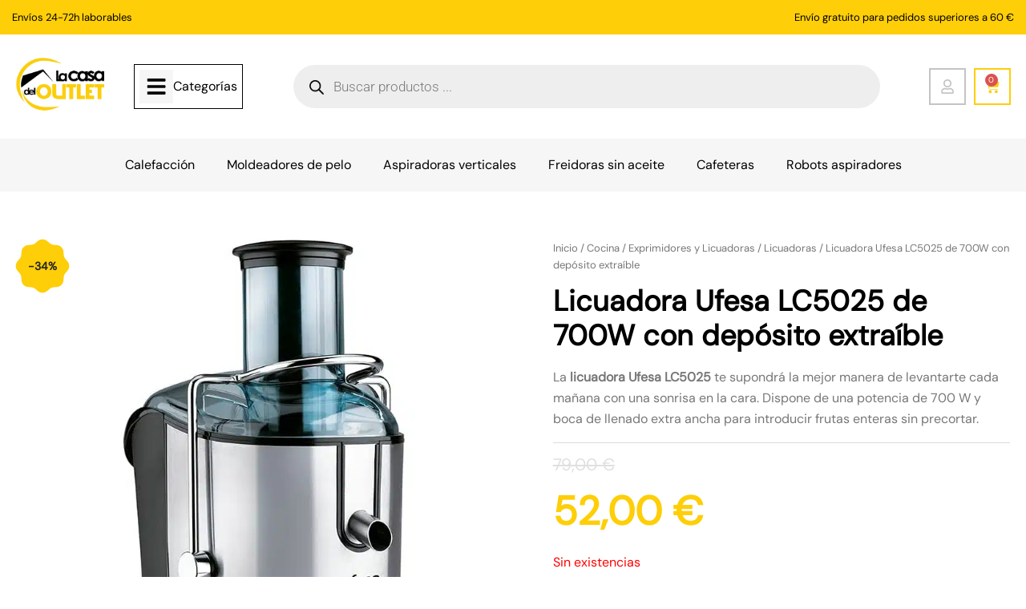

--- FILE ---
content_type: text/html; charset=UTF-8
request_url: https://www.lacasadeloutlet.es/licuadora-ufesa-lc5025-de-700w-con-deposito-extraible/
body_size: 81294
content:
<!DOCTYPE html>
<html lang="es">
<head>
<meta charset="UTF-8">
<meta name="viewport" content="width=device-width, initial-scale=1">
	<link rel="profile" href="https://gmpg.org/xfn/11"> 
	<meta name='robots' content='index, follow, max-image-preview:large, max-snippet:-1, max-video-preview:-1' />

<!-- Google Tag Manager for WordPress by gtm4wp.com -->
<script data-cfasync="false" data-pagespeed-no-defer>
	var gtm4wp_datalayer_name = "dataLayer";
	var dataLayer = dataLayer || [];
	const gtm4wp_use_sku_instead = 0;
	const gtm4wp_currency = 'EUR';
	const gtm4wp_product_per_impression = 10;
	const gtm4wp_clear_ecommerce = false;
	const gtm4wp_datalayer_max_timeout = 2000;
</script>
<!-- End Google Tag Manager for WordPress by gtm4wp.com -->
	<!-- This site is optimized with the Yoast SEO plugin v26.7 - https://yoast.com/wordpress/plugins/seo/ -->
	<title>Licuadora Ufesa LC5025 de 700W con depósito extraíble - La Casa del Outlet</title>
	<link rel="canonical" href="https://www.lacasadeloutlet.es/licuadora-ufesa-lc5025-de-700w-con-deposito-extraible/" />
	<meta property="og:locale" content="es_ES" />
	<meta property="og:type" content="article" />
	<meta property="og:title" content="Licuadora Ufesa LC5025 de 700W con depósito extraíble - La Casa del Outlet" />
	<meta property="og:url" content="https://www.lacasadeloutlet.es/licuadora-ufesa-lc5025-de-700w-con-deposito-extraible/" />
	<meta property="og:site_name" content="La Casa del Outlet" />
	<meta property="article:modified_time" content="2025-07-10T12:11:42+00:00" />
	<meta property="og:image" content="https://www.lacasadeloutlet.es/wp-content/uploads/2022/06/licuadora-ufesa-lc5025-1.jpg" />
	<meta property="og:image:width" content="800" />
	<meta property="og:image:height" content="800" />
	<meta property="og:image:type" content="image/jpeg" />
	<meta name="twitter:card" content="summary_large_image" />
	<script type="application/ld+json" class="yoast-schema-graph">{"@context":"https://schema.org","@graph":[{"@type":"WebPage","@id":"https://www.lacasadeloutlet.es/licuadora-ufesa-lc5025-de-700w-con-deposito-extraible/","url":"https://www.lacasadeloutlet.es/licuadora-ufesa-lc5025-de-700w-con-deposito-extraible/","name":"Licuadora Ufesa LC5025 de 700W con depósito extraíble - La Casa del Outlet","isPartOf":{"@id":"https://www.lacasadeloutlet.es/#website"},"primaryImageOfPage":{"@id":"https://www.lacasadeloutlet.es/licuadora-ufesa-lc5025-de-700w-con-deposito-extraible/#primaryimage"},"image":{"@id":"https://www.lacasadeloutlet.es/licuadora-ufesa-lc5025-de-700w-con-deposito-extraible/#primaryimage"},"thumbnailUrl":"https://www.lacasadeloutlet.es/wp-content/uploads/2022/06/licuadora-ufesa-lc5025-1.jpg","datePublished":"2022-06-21T08:33:17+00:00","dateModified":"2025-07-10T12:11:42+00:00","breadcrumb":{"@id":"https://www.lacasadeloutlet.es/licuadora-ufesa-lc5025-de-700w-con-deposito-extraible/#breadcrumb"},"inLanguage":"es","potentialAction":[{"@type":"ReadAction","target":["https://www.lacasadeloutlet.es/licuadora-ufesa-lc5025-de-700w-con-deposito-extraible/"]}]},{"@type":"ImageObject","inLanguage":"es","@id":"https://www.lacasadeloutlet.es/licuadora-ufesa-lc5025-de-700w-con-deposito-extraible/#primaryimage","url":"https://www.lacasadeloutlet.es/wp-content/uploads/2022/06/licuadora-ufesa-lc5025-1.jpg","contentUrl":"https://www.lacasadeloutlet.es/wp-content/uploads/2022/06/licuadora-ufesa-lc5025-1.jpg","width":800,"height":800},{"@type":"BreadcrumbList","@id":"https://www.lacasadeloutlet.es/licuadora-ufesa-lc5025-de-700w-con-deposito-extraible/#breadcrumb","itemListElement":[{"@type":"ListItem","position":1,"name":"Portada","item":"https://www.lacasadeloutlet.es/"},{"@type":"ListItem","position":2,"name":"Tienda","item":"https://www.lacasadeloutlet.es/tienda-2/"},{"@type":"ListItem","position":3,"name":"Licuadora Ufesa LC5025 de 700W con depósito extraíble"}]},{"@type":"WebSite","@id":"https://www.lacasadeloutlet.es/#website","url":"https://www.lacasadeloutlet.es/","name":"La Casa del Outlet","description":"Tu tienda online de electrónica outlet","publisher":{"@id":"https://www.lacasadeloutlet.es/#organization"},"potentialAction":[{"@type":"SearchAction","target":{"@type":"EntryPoint","urlTemplate":"https://www.lacasadeloutlet.es/?s={search_term_string}"},"query-input":{"@type":"PropertyValueSpecification","valueRequired":true,"valueName":"search_term_string"}}],"inLanguage":"es"},{"@type":"Organization","@id":"https://www.lacasadeloutlet.es/#organization","name":"La Casa del Outlet","url":"https://www.lacasadeloutlet.es/","logo":{"@type":"ImageObject","inLanguage":"es","@id":"https://www.lacasadeloutlet.es/#/schema/logo/image/","url":"https://www.lacasadeloutlet.es/wp-content/uploads/2020/11/ICONO_LCDO.png","contentUrl":"https://www.lacasadeloutlet.es/wp-content/uploads/2020/11/ICONO_LCDO.png","width":87,"height":101,"caption":"La Casa del Outlet"},"image":{"@id":"https://www.lacasadeloutlet.es/#/schema/logo/image/"}}]}</script>
	<!-- / Yoast SEO plugin. -->


<link rel='dns-prefetch' href='//capi-automation.s3.us-east-2.amazonaws.com' />
<link rel='dns-prefetch' href='//www.googletagmanager.com' />

<style id='wp-img-auto-sizes-contain-inline-css'>
img:is([sizes=auto i],[sizes^="auto," i]){contain-intrinsic-size:3000px 1500px}
/*# sourceURL=wp-img-auto-sizes-contain-inline-css */
</style>
<link data-minify="1" rel='stylesheet' id='woosb-blocks-css' href='https://www.lacasadeloutlet.es/wp-content/cache/min/1/wp-content/plugins/woo-product-bundle/assets/css/blocks.css?ver=1768815803' media='all' />
<link rel='stylesheet' id='astra-theme-css-css' href='https://www.lacasadeloutlet.es/wp-content/themes/astra/assets/css/minified/main.min.css?ver=4.12.0' media='all' />
<style id='astra-theme-css-inline-css'>
:root{--ast-post-nav-space:0;--ast-container-default-xlg-padding:2.5em;--ast-container-default-lg-padding:2.5em;--ast-container-default-slg-padding:2em;--ast-container-default-md-padding:2.5em;--ast-container-default-sm-padding:2.5em;--ast-container-default-xs-padding:2.4em;--ast-container-default-xxs-padding:1.8em;--ast-code-block-background:#ECEFF3;--ast-comment-inputs-background:#F9FAFB;--ast-normal-container-width:1400px;--ast-narrow-container-width:750px;--ast-blog-title-font-weight:600;--ast-blog-meta-weight:600;--ast-global-color-primary:var(--ast-global-color-4);--ast-global-color-secondary:var(--ast-global-color-5);--ast-global-color-alternate-background:var(--ast-global-color-6);--ast-global-color-subtle-background:var(--ast-global-color-7);--ast-bg-style-guide:var( --ast-global-color-secondary,--ast-global-color-5 );--ast-shadow-style-guide:0px 0px 4px 0 #00000057;--ast-global-dark-bg-style:#fff;--ast-global-dark-lfs:#fbfbfb;--ast-widget-bg-color:#fafafa;--ast-wc-container-head-bg-color:#fbfbfb;--ast-title-layout-bg:#eeeeee;--ast-search-border-color:#e7e7e7;--ast-lifter-hover-bg:#e6e6e6;--ast-gallery-block-color:#000;--srfm-color-input-label:var(--ast-global-color-2);}html{font-size:100%;}a{color:var(--ast-global-color-0);}a:hover,a:focus{color:var(--ast-global-color-1);}body,button,input,select,textarea,.ast-button,.ast-custom-button{font-family:'DM Sans',sans-serif;font-weight:400;font-size:16px;font-size:1rem;line-height:var(--ast-body-line-height,1.65);}blockquote{color:var(--ast-global-color-3);}h1,h2,h3,h4,h5,h6,.entry-content :where(h1,h2,h3,h4,h5,h6),.site-title,.site-title a{font-weight:600;}.ast-site-identity .site-title a{color:var(--ast-global-color-2);}.site-title{font-size:26px;font-size:1.625rem;display:none;}.site-header .site-description{font-size:15px;font-size:0.9375rem;display:none;}.entry-title{font-size:20px;font-size:1.25rem;}.ast-blog-single-element.ast-taxonomy-container a{font-size:14px;font-size:0.875rem;}.ast-blog-meta-container{font-size:13px;font-size:0.8125rem;}.archive .ast-article-post .ast-article-inner,.blog .ast-article-post .ast-article-inner,.archive .ast-article-post .ast-article-inner:hover,.blog .ast-article-post .ast-article-inner:hover{border-top-left-radius:6px;border-top-right-radius:6px;border-bottom-right-radius:6px;border-bottom-left-radius:6px;overflow:hidden;}h1,.entry-content :where(h1){font-size:36px;font-size:2.25rem;font-weight:600;line-height:1.4em;}h2,.entry-content :where(h2){font-size:30px;font-size:1.875rem;font-weight:600;line-height:1.3em;}h3,.entry-content :where(h3){font-size:24px;font-size:1.5rem;font-weight:600;line-height:1.3em;}h4,.entry-content :where(h4){font-size:20px;font-size:1.25rem;line-height:1.2em;font-weight:600;}h5,.entry-content :where(h5){font-size:18px;font-size:1.125rem;line-height:1.2em;font-weight:600;}h6,.entry-content :where(h6){font-size:16px;font-size:1rem;line-height:1.25em;font-weight:600;}::selection{background-color:var(--ast-global-color-0);color:#000000;}body,h1,h2,h3,h4,h5,h6,.entry-title a,.entry-content :where(h1,h2,h3,h4,h5,h6){color:var(--ast-global-color-3);}.tagcloud a:hover,.tagcloud a:focus,.tagcloud a.current-item{color:#000000;border-color:var(--ast-global-color-0);background-color:var(--ast-global-color-0);}input:focus,input[type="text"]:focus,input[type="email"]:focus,input[type="url"]:focus,input[type="password"]:focus,input[type="reset"]:focus,input[type="search"]:focus,textarea:focus{border-color:var(--ast-global-color-0);}input[type="radio"]:checked,input[type=reset],input[type="checkbox"]:checked,input[type="checkbox"]:hover:checked,input[type="checkbox"]:focus:checked,input[type=range]::-webkit-slider-thumb{border-color:var(--ast-global-color-0);background-color:var(--ast-global-color-0);box-shadow:none;}.site-footer a:hover + .post-count,.site-footer a:focus + .post-count{background:var(--ast-global-color-0);border-color:var(--ast-global-color-0);}.single .nav-links .nav-previous,.single .nav-links .nav-next{color:var(--ast-global-color-0);}.entry-meta,.entry-meta *{line-height:1.45;color:var(--ast-global-color-0);}.entry-meta a:not(.ast-button):hover,.entry-meta a:not(.ast-button):hover *,.entry-meta a:not(.ast-button):focus,.entry-meta a:not(.ast-button):focus *,.page-links > .page-link,.page-links .page-link:hover,.post-navigation a:hover{color:var(--ast-global-color-1);}#cat option,.secondary .calendar_wrap thead a,.secondary .calendar_wrap thead a:visited{color:var(--ast-global-color-0);}.secondary .calendar_wrap #today,.ast-progress-val span{background:var(--ast-global-color-0);}.secondary a:hover + .post-count,.secondary a:focus + .post-count{background:var(--ast-global-color-0);border-color:var(--ast-global-color-0);}.calendar_wrap #today > a{color:#000000;}.page-links .page-link,.single .post-navigation a{color:var(--ast-global-color-3);}.ast-search-menu-icon .search-form button.search-submit{padding:0 4px;}.ast-search-menu-icon form.search-form{padding-right:0;}.ast-search-menu-icon.slide-search input.search-field{width:0;}.ast-header-search .ast-search-menu-icon.ast-dropdown-active .search-form,.ast-header-search .ast-search-menu-icon.ast-dropdown-active .search-field:focus{transition:all 0.2s;}.search-form input.search-field:focus{outline:none;}.ast-search-menu-icon .search-form button.search-submit:focus,.ast-theme-transparent-header .ast-header-search .ast-dropdown-active .ast-icon,.ast-theme-transparent-header .ast-inline-search .search-field:focus .ast-icon{color:var(--ast-global-color-1);}.ast-header-search .slide-search .search-form{border:2px solid var(--ast-global-color-0);}.ast-header-search .slide-search .search-field{background-color:(--ast-global-dark-bg-style);}.ast-archive-title{color:var(--ast-global-color-2);}.widget-title{font-size:22px;font-size:1.375rem;color:var(--ast-global-color-2);}.single .ast-author-details .author-title{color:var(--ast-global-color-1);}.ast-search-menu-icon.slide-search a:focus-visible:focus-visible,.astra-search-icon:focus-visible,#close:focus-visible,a:focus-visible,.ast-menu-toggle:focus-visible,.site .skip-link:focus-visible,.wp-block-loginout input:focus-visible,.wp-block-search.wp-block-search__button-inside .wp-block-search__inside-wrapper,.ast-header-navigation-arrow:focus-visible,.woocommerce .wc-proceed-to-checkout > .checkout-button:focus-visible,.woocommerce .woocommerce-MyAccount-navigation ul li a:focus-visible,.ast-orders-table__row .ast-orders-table__cell:focus-visible,.woocommerce .woocommerce-order-details .order-again > .button:focus-visible,.woocommerce .woocommerce-message a.button.wc-forward:focus-visible,.woocommerce #minus_qty:focus-visible,.woocommerce #plus_qty:focus-visible,a#ast-apply-coupon:focus-visible,.woocommerce .woocommerce-info a:focus-visible,.woocommerce .astra-shop-summary-wrap a:focus-visible,.woocommerce a.wc-forward:focus-visible,#ast-apply-coupon:focus-visible,.woocommerce-js .woocommerce-mini-cart-item a.remove:focus-visible,#close:focus-visible,.button.search-submit:focus-visible,#search_submit:focus,.normal-search:focus-visible,.ast-header-account-wrap:focus-visible,.woocommerce .ast-on-card-button.ast-quick-view-trigger:focus,.astra-cart-drawer-close:focus,.ast-single-variation:focus,.ast-woocommerce-product-gallery__image:focus,.ast-button:focus,.woocommerce-product-gallery--with-images [data-controls="prev"]:focus-visible,.woocommerce-product-gallery--with-images [data-controls="next"]:focus-visible,.ast-builder-button-wrap:has(.ast-custom-button-link:focus),.ast-builder-button-wrap .ast-custom-button-link:focus{outline-style:dotted;outline-color:inherit;outline-width:thin;}input:focus,input[type="text"]:focus,input[type="email"]:focus,input[type="url"]:focus,input[type="password"]:focus,input[type="reset"]:focus,input[type="search"]:focus,input[type="number"]:focus,textarea:focus,.wp-block-search__input:focus,[data-section="section-header-mobile-trigger"] .ast-button-wrap .ast-mobile-menu-trigger-minimal:focus,.ast-mobile-popup-drawer.active .menu-toggle-close:focus,.woocommerce-ordering select.orderby:focus,#ast-scroll-top:focus,#coupon_code:focus,.woocommerce-page #comment:focus,.woocommerce #reviews #respond input#submit:focus,.woocommerce a.add_to_cart_button:focus,.woocommerce .button.single_add_to_cart_button:focus,.woocommerce .woocommerce-cart-form button:focus,.woocommerce .woocommerce-cart-form__cart-item .quantity .qty:focus,.woocommerce .woocommerce-billing-fields .woocommerce-billing-fields__field-wrapper .woocommerce-input-wrapper > .input-text:focus,.woocommerce #order_comments:focus,.woocommerce #place_order:focus,.woocommerce .woocommerce-address-fields .woocommerce-address-fields__field-wrapper .woocommerce-input-wrapper > .input-text:focus,.woocommerce .woocommerce-MyAccount-content form button:focus,.woocommerce .woocommerce-MyAccount-content .woocommerce-EditAccountForm .woocommerce-form-row .woocommerce-Input.input-text:focus,.woocommerce .ast-woocommerce-container .woocommerce-pagination ul.page-numbers li a:focus,body #content .woocommerce form .form-row .select2-container--default .select2-selection--single:focus,#ast-coupon-code:focus,.woocommerce.woocommerce-js .quantity input[type=number]:focus,.woocommerce-js .woocommerce-mini-cart-item .quantity input[type=number]:focus,.woocommerce p#ast-coupon-trigger:focus{border-style:dotted;border-color:inherit;border-width:thin;}input{outline:none;}.woocommerce-js input[type=text]:focus,.woocommerce-js input[type=email]:focus,.woocommerce-js textarea:focus,input[type=number]:focus,.comments-area textarea#comment:focus,.comments-area textarea#comment:active,.comments-area .ast-comment-formwrap input[type="text"]:focus,.comments-area .ast-comment-formwrap input[type="text"]:active{outline-style:unset;outline-color:inherit;outline-width:thin;}.ast-logo-title-inline .site-logo-img{padding-right:1em;}.site-logo-img img{ transition:all 0.2s linear;}body .ast-oembed-container *{position:absolute;top:0;width:100%;height:100%;left:0;}body .wp-block-embed-pocket-casts .ast-oembed-container *{position:unset;}.ast-single-post-featured-section + article {margin-top: 2em;}.site-content .ast-single-post-featured-section img {width: 100%;overflow: hidden;object-fit: cover;}.ast-separate-container .site-content .ast-single-post-featured-section + article {margin-top: -80px;z-index: 9;position: relative;border-radius: 4px;}@media (min-width: 922px) {.ast-no-sidebar .site-content .ast-article-image-container--wide {margin-left: -120px;margin-right: -120px;max-width: unset;width: unset;}.ast-left-sidebar .site-content .ast-article-image-container--wide,.ast-right-sidebar .site-content .ast-article-image-container--wide {margin-left: -10px;margin-right: -10px;}.site-content .ast-article-image-container--full {margin-left: calc( -50vw + 50%);margin-right: calc( -50vw + 50%);max-width: 100vw;width: 100vw;}.ast-left-sidebar .site-content .ast-article-image-container--full,.ast-right-sidebar .site-content .ast-article-image-container--full {margin-left: -10px;margin-right: -10px;max-width: inherit;width: auto;}}.site > .ast-single-related-posts-container {margin-top: 0;}@media (min-width: 922px) {.ast-desktop .ast-container--narrow {max-width: var(--ast-narrow-container-width);margin: 0 auto;}}input[type="text"],input[type="number"],input[type="email"],input[type="url"],input[type="password"],input[type="search"],input[type=reset],input[type=tel],input[type=date],select,textarea{font-size:16px;font-style:normal;font-weight:400;line-height:24px;width:100%;padding:12px 16px;border-radius:4px;box-shadow:0px 1px 2px 0px rgba(0,0,0,0.05);color:var(--ast-form-input-text,#475569);}input[type="text"],input[type="number"],input[type="email"],input[type="url"],input[type="password"],input[type="search"],input[type=reset],input[type=tel],input[type=date],select{height:40px;}input[type="date"]{border-width:1px;border-style:solid;border-color:var(--ast-border-color);background:var( --ast-global-color-secondary,--ast-global-color-5 );}input[type="text"]:focus,input[type="number"]:focus,input[type="email"]:focus,input[type="url"]:focus,input[type="password"]:focus,input[type="search"]:focus,input[type=reset]:focus,input[type="tel"]:focus,input[type="date"]:focus,select:focus,textarea:focus{border-color:#046BD2;box-shadow:none;outline:none;color:var(--ast-form-input-focus-text,#475569);}label,legend{color:#111827;font-size:14px;font-style:normal;font-weight:500;line-height:20px;}select{padding:6px 10px;}fieldset{padding:30px;border-radius:4px;}button,.ast-button,.button,input[type="button"],input[type="reset"],input[type="submit"]{border-radius:4px;box-shadow:0px 1px 2px 0px rgba(0,0,0,0.05);}:root{--ast-comment-inputs-background:#FFF;}::placeholder{color:var(--ast-form-field-color,#9CA3AF);}::-ms-input-placeholder{color:var(--ast-form-field-color,#9CA3AF);}@media (max-width:921.9px){#ast-desktop-header{display:none;}}@media (min-width:922px){#ast-mobile-header{display:none;}}.ast-site-header-cart .cart-container,.ast-edd-site-header-cart .ast-edd-cart-container {transition: all 0.2s linear;}.ast-site-header-cart .ast-woo-header-cart-info-wrap,.ast-edd-site-header-cart .ast-edd-header-cart-info-wrap {padding: 0 6px 0 2px;font-weight: 600;line-height: 2.7;display: inline-block;}.ast-site-header-cart i.astra-icon {font-size: 20px;font-size: 1.3em;font-style: normal;font-weight: normal;position: relative;padding: 0 2px;}.ast-site-header-cart i.astra-icon.no-cart-total:after,.ast-header-break-point.ast-header-custom-item-outside .ast-edd-header-cart-info-wrap,.ast-header-break-point.ast-header-custom-item-outside .ast-woo-header-cart-info-wrap {display: none;}.ast-site-header-cart.ast-menu-cart-fill i.astra-icon,.ast-edd-site-header-cart.ast-edd-menu-cart-fill span.astra-icon {font-size: 1.1em;}.astra-cart-drawer {position: fixed;display: block;visibility: hidden;overflow: auto;-webkit-overflow-scrolling: touch;z-index: 10000;background-color: var(--ast-global-color-primary,var(--ast-global-color-5));transform: translate3d(0,0,0);opacity: 0;will-change: transform;transition: 0.25s ease;}.woocommerce-mini-cart {position: relative;}.woocommerce-mini-cart::before {content: "";transition: .3s;}.woocommerce-mini-cart.ajax-mini-cart-qty-loading::before {position: absolute;top: 0;left: 0;right: 0;width: 100%;height: 100%;z-index: 5;background-color: var(--ast-global-color-primary,var(--ast-global-color-5));opacity: .5;}.astra-cart-drawer {width: 460px;height: 100%;left: 100%;top: 0px;opacity: 1;transform: translate3d(0%,0,0);}.astra-cart-drawer .astra-cart-drawer-header {position: absolute;width: 100%;text-align: left;text-transform: inherit;font-weight: 500;border-bottom: 1px solid var(--ast-border-color);padding: 1.34em;line-height: 1;z-index: 1;max-height: 3.5em;}.astra-cart-drawer .astra-cart-drawer-header .astra-cart-drawer-title {color: var(--ast-global-color-2);}.astra-cart-drawer .astra-cart-drawer-close .ast-close-svg {width: 22px;height: 22px;}.astra-cart-drawer .astra-cart-drawer-content,.astra-cart-drawer .astra-cart-drawer-content .widget_shopping_cart,.astra-cart-drawer .astra-cart-drawer-content .widget_shopping_cart_content {height: 100%;}.astra-cart-drawer .astra-cart-drawer-content {padding-top: 3.5em;}.astra-cart-drawer .ast-mini-cart-price-wrap .multiply-symbol{padding: 0 0.5em;}.astra-cart-drawer .astra-cart-drawer-content .woocommerce-mini-cart-item .ast-mini-cart-price-wrap {float: right;margin-top: 0.5em;max-width: 50%;}.astra-cart-drawer .astra-cart-drawer-content .woocommerce-mini-cart-item .variation {margin-top: 0.5em;margin-bottom: 0.5em;}.astra-cart-drawer .astra-cart-drawer-content .woocommerce-mini-cart-item .variation dt {font-weight: 500;}.astra-cart-drawer .astra-cart-drawer-content .widget_shopping_cart_content {display: flex;flex-direction: column;overflow: hidden;}.astra-cart-drawer .astra-cart-drawer-content .widget_shopping_cart_content ul li {min-height: 60px;}.woocommerce-js .astra-cart-drawer .astra-cart-drawer-content .woocommerce-mini-cart__total {display: flex;justify-content: space-between;padding: 0.7em 1.34em;margin-bottom: 0;}.woocommerce-js .astra-cart-drawer .astra-cart-drawer-content .woocommerce-mini-cart__total strong,.woocommerce-js .astra-cart-drawer .astra-cart-drawer-content .woocommerce-mini-cart__total .amount {width: 50%;}.astra-cart-drawer .astra-cart-drawer-content .woocommerce-mini-cart {padding: 1.3em;flex: 1;overflow: auto;}.astra-cart-drawer .astra-cart-drawer-content .woocommerce-mini-cart a.remove {width: 20px;height: 20px;line-height: 16px;}.astra-cart-drawer .astra-cart-drawer-content .woocommerce-mini-cart__total {padding: 1em 1.5em;margin: 0;text-align: center;}.astra-cart-drawer .astra-cart-drawer-content .woocommerce-mini-cart__buttons {padding: 1.34em;text-align: center;margin-bottom: 0;}.astra-cart-drawer .astra-cart-drawer-content .woocommerce-mini-cart__buttons .button.checkout {margin-right: 0;}.astra-cart-drawer .astra-cart-drawer-content .woocommerce-mini-cart__buttons a{width: 100%;}.woocommerce-js .astra-cart-drawer .astra-cart-drawer-content .woocommerce-mini-cart__buttons a:nth-last-child(1) {margin-bottom: 0;}.astra-cart-drawer .astra-cart-drawer-content .edd-cart-item {padding: .5em 2.6em .5em 1.5em;}.astra-cart-drawer .astra-cart-drawer-content .edd-cart-item .edd-remove-from-cart::after {width: 20px;height: 20px;line-height: 16px;}.astra-cart-drawer .astra-cart-drawer-content .edd-cart-number-of-items {padding: 1em 1.5em 1em 1.5em;margin-bottom: 0;text-align: center;}.astra-cart-drawer .astra-cart-drawer-content .edd_total {padding: .5em 1.5em;margin: 0;text-align: center;}.astra-cart-drawer .astra-cart-drawer-content .cart_item.edd_checkout {padding: 1em 1.5em 0;text-align: center;margin-top: 0;}.astra-cart-drawer .widget_shopping_cart_content > .woocommerce-mini-cart__empty-message {display: none;}.astra-cart-drawer .woocommerce-mini-cart__empty-message,.astra-cart-drawer .cart_item.empty {text-align: center;margin-top: 10px;}body.admin-bar .astra-cart-drawer {padding-top: 32px;}@media (max-width: 782px) {body.admin-bar .astra-cart-drawer {padding-top: 46px;}}.ast-mobile-cart-active body.ast-hfb-header {overflow: hidden;}.ast-mobile-cart-active .astra-mobile-cart-overlay {opacity: 1;cursor: pointer;visibility: visible;z-index: 999;}.ast-mini-cart-empty-wrap {display: flex;flex-wrap: wrap;height: 100%;align-items: flex-end;}.ast-mini-cart-empty-wrap > * {width: 100%;}.astra-cart-drawer-content .ast-mini-cart-empty {height: 100%;display: flex;flex-direction: column;justify-content: space-between;text-align: center;}.astra-cart-drawer-content .ast-mini-cart-empty .ast-mini-cart-message {display: flex;align-items: center;justify-content: center;height: 100%;padding: 1.34em;}@media (min-width: 546px) {.astra-cart-drawer .astra-cart-drawer-content.ast-large-view .woocommerce-mini-cart__buttons {display: flex;}.woocommerce-js .astra-cart-drawer .astra-cart-drawer-content.ast-large-view .woocommerce-mini-cart__buttons a,.woocommerce-js .astra-cart-drawer .astra-cart-drawer-content.ast-large-view .woocommerce-mini-cart__buttons a.checkout {margin-top: 0;margin-bottom: 0;}}.ast-site-header-cart .cart-container:focus-visible {display: inline-block;}.ast-site-header-cart i.astra-icon:after {content: attr(data-cart-total);position: absolute;font-family: 'DM Sans',sans-serif;font-style: normal;top: -10px;right: -12px;font-weight: bold;box-shadow: 1px 1px 3px 0px rgba(0,0,0,0.3);font-size: 11px;padding-left: 0px;padding-right: 1px;line-height: 17px;letter-spacing: -.5px;height: 18px;min-width: 18px;border-radius: 99px;text-align: center;z-index: 3;}li.woocommerce-custom-menu-item .ast-site-header-cart i.astra-icon:after,li.edd-custom-menu-item .ast-edd-site-header-cart span.astra-icon:after {padding-left: 2px;}.astra-cart-drawer .astra-cart-drawer-close {position: absolute;top: 0.5em;right: 0;border: none;margin: 0;padding: .6em 1em .4em;color: var(--ast-global-color-2);background-color: transparent;}.astra-mobile-cart-overlay {background-color: rgba(0,0,0,0.4);position: fixed;top: 0;right: 0;bottom: 0;left: 0;visibility: hidden;opacity: 0;transition: opacity 0.2s ease-in-out;}.astra-cart-drawer .astra-cart-drawer-content .edd-cart-item .edd-remove-from-cart {right: 1.2em;}.ast-header-break-point.ast-woocommerce-cart-menu.ast-hfb-header .ast-cart-menu-wrap,.ast-header-break-point.ast-hfb-header .ast-cart-menu-wrap,.ast-header-break-point .ast-edd-site-header-cart-wrap .ast-edd-cart-menu-wrap {width: auto;height: 2em;font-size: 1.4em;line-height: 2;vertical-align: middle;text-align: right;}.woocommerce-js .astra-cart-drawer .astra-cart-drawer-content .woocommerce-mini-cart__buttons .button:not(.checkout):not(.ast-continue-shopping) {margin-right: 10px;}.woocommerce-js .astra-cart-drawer .astra-cart-drawer-content .woocommerce-mini-cart__buttons .button:not(.checkout):not(.ast-continue-shopping),.ast-site-header-cart .widget_shopping_cart .buttons .button:not(.checkout),.ast-site-header-cart .ast-site-header-cart-data .ast-mini-cart-empty .woocommerce-mini-cart__buttons a.button {background-color: transparent;border-style: solid;border-width: 1px;border-color: var(--ast-global-color-2);color: var(--ast-global-color-2);}.woocommerce-js .astra-cart-drawer .astra-cart-drawer-content .woocommerce-mini-cart__buttons .button:not(.checkout):not(.ast-continue-shopping):hover,.ast-site-header-cart .widget_shopping_cart .buttons .button:not(.checkout):hover {border-color: var(--ast-global-color-1);color: var(--ast-global-color-1);}.woocommerce-js .astra-cart-drawer .astra-cart-drawer-content .woocommerce-mini-cart__buttons a.checkout {margin-left: 0;margin-top: 10px;border-style: solid;border-width: 2px;border-color: var(--ast-global-color-2);}.woocommerce-js .astra-cart-drawer .astra-cart-drawer-content .woocommerce-mini-cart__buttons a.checkout:hover {border-color: var(--ast-global-color-1);}.woocommerce-js .astra-cart-drawer .astra-cart-drawer-content .woocommerce-mini-cart__total strong{padding-right: .5em;text-align: left;font-weight: 500;}.woocommerce-js .astra-cart-drawer .astra-cart-drawer-content .woocommerce-mini-cart__total .amount{text-align: right;}.astra-cart-drawer.active {transform: translate3d(-100%,0,0);visibility: visible;}.ast-site-header-cart.ast-menu-cart-outline .ast-cart-menu-wrap,.ast-site-header-cart.ast-menu-cart-fill .ast-cart-menu-wrap,.ast-edd-site-header-cart.ast-edd-menu-cart-outline .ast-edd-cart-menu-wrap,.ast-edd-site-header-cart.ast-edd-menu-cart-fill .ast-edd-cart-menu-wrap {line-height: 1.8;}@media (max-width:921px){.astra-cart-drawer.active{width:80%;}}@media (max-width:544px){.astra-cart-drawer.active{width:100%;}}.wp-block-buttons.aligncenter{justify-content:center;}@media (max-width:921px){.ast-theme-transparent-header #primary,.ast-theme-transparent-header #secondary{padding:0;}}@media (max-width:921px){.ast-plain-container.ast-no-sidebar #primary{padding:0;}}.ast-plain-container.ast-no-sidebar #primary{margin-top:0;margin-bottom:0;}@media (min-width:1200px){.ast-plain-container.ast-no-sidebar #primary{margin-top:60px;margin-bottom:60px;}}.wp-block-button.is-style-outline .wp-block-button__link{border-color:var(--ast-global-color-2);border-top-width:0px;border-right-width:0px;border-bottom-width:0px;border-left-width:0px;}div.wp-block-button.is-style-outline > .wp-block-button__link:not(.has-text-color),div.wp-block-button.wp-block-button__link.is-style-outline:not(.has-text-color){color:var(--ast-global-color-2);}.wp-block-button.is-style-outline .wp-block-button__link:hover,.wp-block-buttons .wp-block-button.is-style-outline .wp-block-button__link:focus,.wp-block-buttons .wp-block-button.is-style-outline > .wp-block-button__link:not(.has-text-color):hover,.wp-block-buttons .wp-block-button.wp-block-button__link.is-style-outline:not(.has-text-color):hover{color:#000000;background-color:var(--ast-global-color-1);border-color:var(--ast-global-color-1);}.post-page-numbers.current .page-link,.ast-pagination .page-numbers.current{color:#000000;border-color:var(--ast-global-color-0);background-color:var(--ast-global-color-0);}.wp-block-button.is-style-outline .wp-block-button__link{border-top-width:0px;border-right-width:0px;border-bottom-width:0px;border-left-width:0px;}.wp-block-buttons .wp-block-button.is-style-outline .wp-block-button__link.wp-element-button,.ast-outline-button,.wp-block-uagb-buttons-child .uagb-buttons-repeater.ast-outline-button{border-color:var(--ast-global-color-2);border-top-width:2px;border-right-width:2px;border-bottom-width:2px;border-left-width:2px;font-family:inherit;font-weight:500;font-size:16px;font-size:1rem;line-height:1em;padding-top:13px;padding-right:30px;padding-bottom:13px;padding-left:30px;}.wp-block-buttons .wp-block-button.is-style-outline > .wp-block-button__link:not(.has-text-color),.wp-block-buttons .wp-block-button.wp-block-button__link.is-style-outline:not(.has-text-color),.ast-outline-button{color:var(--ast-global-color-2);}.wp-block-button.is-style-outline .wp-block-button__link:hover,.wp-block-buttons .wp-block-button.is-style-outline .wp-block-button__link:focus,.wp-block-buttons .wp-block-button.is-style-outline > .wp-block-button__link:not(.has-text-color):hover,.wp-block-buttons .wp-block-button.wp-block-button__link.is-style-outline:not(.has-text-color):hover,.ast-outline-button:hover,.ast-outline-button:focus,.wp-block-uagb-buttons-child .uagb-buttons-repeater.ast-outline-button:hover,.wp-block-uagb-buttons-child .uagb-buttons-repeater.ast-outline-button:focus{color:#000000;background-color:var(--ast-global-color-1);border-color:var(--ast-global-color-1);}.wp-block-button .wp-block-button__link.wp-element-button.is-style-outline:not(.has-background),.wp-block-button.is-style-outline>.wp-block-button__link.wp-element-button:not(.has-background),.ast-outline-button{background-color:transparent;}.uagb-buttons-repeater.ast-outline-button{border-radius:9999px;}@media (max-width:921px){.wp-block-buttons .wp-block-button.is-style-outline .wp-block-button__link.wp-element-button,.ast-outline-button,.wp-block-uagb-buttons-child .uagb-buttons-repeater.ast-outline-button{padding-top:12px;padding-right:28px;padding-bottom:12px;padding-left:28px;}}@media (max-width:544px){.wp-block-buttons .wp-block-button.is-style-outline .wp-block-button__link.wp-element-button,.ast-outline-button,.wp-block-uagb-buttons-child .uagb-buttons-repeater.ast-outline-button{padding-top:10px;padding-right:24px;padding-bottom:10px;padding-left:24px;}}.entry-content[data-ast-blocks-layout] > figure{margin-bottom:1em;}h1.widget-title{font-weight:600;}h2.widget-title{font-weight:600;}h3.widget-title{font-weight:600;}.elementor-widget-container .elementor-loop-container .e-loop-item[data-elementor-type="loop-item"]{width:100%;} .content-area .elementor-widget-theme-post-content h1,.content-area .elementor-widget-theme-post-content h2,.content-area .elementor-widget-theme-post-content h3,.content-area .elementor-widget-theme-post-content h4,.content-area .elementor-widget-theme-post-content h5,.content-area .elementor-widget-theme-post-content h6{margin-top:1.5em;margin-bottom:calc(0.3em + 10px);}#page{display:flex;flex-direction:column;min-height:100vh;}.ast-404-layout-1 h1.page-title{color:var(--ast-global-color-2);}.single .post-navigation a{line-height:1em;height:inherit;}.error-404 .page-sub-title{font-size:1.5rem;font-weight:inherit;}.search .site-content .content-area .search-form{margin-bottom:0;}#page .site-content{flex-grow:1;}.widget{margin-bottom:1.25em;}#secondary li{line-height:1.5em;}#secondary .wp-block-group h2{margin-bottom:0.7em;}#secondary h2{font-size:1.7rem;}.ast-separate-container .ast-article-post,.ast-separate-container .ast-article-single,.ast-separate-container .comment-respond{padding:2.5em;}.ast-separate-container .ast-article-single .ast-article-single{padding:0;}.ast-article-single .wp-block-post-template-is-layout-grid{padding-left:0;}.ast-separate-container .comments-title,.ast-narrow-container .comments-title{padding:1.5em 2em;}.ast-page-builder-template .comment-form-textarea,.ast-comment-formwrap .ast-grid-common-col{padding:0;}.ast-comment-formwrap{padding:0;display:inline-flex;column-gap:20px;width:100%;margin-left:0;margin-right:0;}.comments-area textarea#comment:focus,.comments-area textarea#comment:active,.comments-area .ast-comment-formwrap input[type="text"]:focus,.comments-area .ast-comment-formwrap input[type="text"]:active {box-shadow:none;outline:none;}.archive.ast-page-builder-template .entry-header{margin-top:2em;}.ast-page-builder-template .ast-comment-formwrap{width:100%;}.entry-title{margin-bottom:0.6em;}.ast-archive-description p{font-size:inherit;font-weight:inherit;line-height:inherit;}.ast-article-single figure,.ast-article-single img:not(figure img){box-shadow:0 0 30px 0 rgba(0,0,0,.15);-webkit-box-shadow:0 0 30px 0 rgba(0,0,0,.15);-moz-box-shadow:0 0 30px 0 rgba(0,0,0,.15);}.ast-separate-container .ast-comment-list li.depth-1,.hentry{margin-bottom:1.5em;}.site-content section.ast-archive-description{margin-bottom:2em;}@media (min-width:921px){.ast-left-sidebar.ast-page-builder-template #secondary,.archive.ast-right-sidebar.ast-page-builder-template .site-main{padding-left:20px;padding-right:20px;}}@media (max-width:544px){.ast-comment-formwrap.ast-row{column-gap:10px;display:inline-block;}#ast-commentform .ast-grid-common-col{position:relative;width:100%;}}@media (min-width:1201px){.ast-separate-container .ast-article-post,.ast-separate-container .ast-article-single,.ast-separate-container .ast-author-box,.ast-separate-container .ast-404-layout-1,.ast-separate-container .no-results{padding:2.5em;}} .content-area .elementor-widget-theme-post-content h1,.content-area .elementor-widget-theme-post-content h2,.content-area .elementor-widget-theme-post-content h3,.content-area .elementor-widget-theme-post-content h4,.content-area .elementor-widget-theme-post-content h5,.content-area .elementor-widget-theme-post-content h6{margin-top:1.5em;margin-bottom:calc(0.3em + 10px);}.elementor-loop-container .e-loop-item,.elementor-loop-container .ast-separate-container .ast-article-post,.elementor-loop-container .ast-separate-container .ast-article-single,.elementor-loop-container .ast-separate-container .comment-respond{padding:0px;}@media (max-width:921px){.ast-left-sidebar #content > .ast-container{display:flex;flex-direction:column-reverse;width:100%;}}@media (min-width:922px){.ast-separate-container.ast-right-sidebar #primary,.ast-separate-container.ast-left-sidebar #primary{border:0;}.search-no-results.ast-separate-container #primary{margin-bottom:4em;}}.elementor-widget-button .elementor-button{border-style:solid;text-decoration:none;border-top-width:0px;border-right-width:0px;border-left-width:0px;border-bottom-width:0px;}.elementor-button.elementor-size-sm,.elementor-button.elementor-size-xs,.elementor-button.elementor-size-md,.elementor-button.elementor-size-lg,.elementor-button.elementor-size-xl,.elementor-button{border-top-left-radius:15px;border-top-right-radius:15px;border-bottom-right-radius:15px;border-bottom-left-radius:15px;padding-top:15px;padding-right:30px;padding-bottom:15px;padding-left:30px;}.elementor-widget-button .elementor-button{border-color:var(--ast-global-color-2);background-color:var(--ast-global-color-2);}.elementor-widget-button .elementor-button:hover,.elementor-widget-button .elementor-button:focus{color:#000000;background-color:var(--ast-global-color-1);border-color:var(--ast-global-color-1);}.wp-block-button .wp-block-button__link ,.elementor-widget-button .elementor-button,.elementor-widget-button .elementor-button:visited{color:var(--ast-global-color-5);}.elementor-widget-button .elementor-button{font-weight:500;font-size:16px;font-size:1rem;line-height:1em;}body .elementor-button.elementor-size-sm,body .elementor-button.elementor-size-xs,body .elementor-button.elementor-size-md,body .elementor-button.elementor-size-lg,body .elementor-button.elementor-size-xl,body .elementor-button{font-size:16px;font-size:1rem;}.wp-block-button .wp-block-button__link:hover,.wp-block-button .wp-block-button__link:focus{color:#000000;background-color:var(--ast-global-color-1);border-color:var(--ast-global-color-1);}.elementor-widget-heading h1.elementor-heading-title{line-height:1.4em;}.elementor-widget-heading h2.elementor-heading-title{line-height:1.3em;}.elementor-widget-heading h3.elementor-heading-title{line-height:1.3em;}.elementor-widget-heading h4.elementor-heading-title{line-height:1.2em;}.elementor-widget-heading h5.elementor-heading-title{line-height:1.2em;}.elementor-widget-heading h6.elementor-heading-title{line-height:1.25em;}.wp-block-button .wp-block-button__link,.wp-block-search .wp-block-search__button,body .wp-block-file .wp-block-file__button{border-style:solid;border-top-width:0px;border-right-width:0px;border-left-width:0px;border-bottom-width:0px;border-color:var(--ast-global-color-2);background-color:var(--ast-global-color-2);color:var(--ast-global-color-5);font-family:inherit;font-weight:500;line-height:1em;font-size:16px;font-size:1rem;border-top-left-radius:15px;border-top-right-radius:15px;border-bottom-right-radius:15px;border-bottom-left-radius:15px;padding-top:15px;padding-right:30px;padding-bottom:15px;padding-left:30px;}.menu-toggle,button,.ast-button,.ast-custom-button,.button,input#submit,input[type="button"],input[type="submit"],input[type="reset"],#comments .submit,.search .search-submit,form[CLASS*="wp-block-search__"].wp-block-search .wp-block-search__inside-wrapper .wp-block-search__button,body .wp-block-file .wp-block-file__button,.search .search-submit,.woocommerce-js a.button,.woocommerce button.button,.woocommerce .woocommerce-message a.button,.woocommerce #respond input#submit.alt,.woocommerce input.button.alt,.woocommerce input.button,.woocommerce input.button:disabled,.woocommerce input.button:disabled[disabled],.woocommerce input.button:disabled:hover,.woocommerce input.button:disabled[disabled]:hover,.woocommerce #respond input#submit,.woocommerce button.button.alt.disabled,.wc-block-grid__products .wc-block-grid__product .wp-block-button__link,.wc-block-grid__product-onsale,[CLASS*="wc-block"] button,.woocommerce-js .astra-cart-drawer .astra-cart-drawer-content .woocommerce-mini-cart__buttons .button:not(.checkout):not(.ast-continue-shopping),.woocommerce-js .astra-cart-drawer .astra-cart-drawer-content .woocommerce-mini-cart__buttons a.checkout,.woocommerce button.button.alt.disabled.wc-variation-selection-needed,[CLASS*="wc-block"] .wc-block-components-button{border-style:solid;border-top-width:0px;border-right-width:0px;border-left-width:0px;border-bottom-width:0px;color:var(--ast-global-color-5);border-color:var(--ast-global-color-2);background-color:var(--ast-global-color-2);padding-top:15px;padding-right:30px;padding-bottom:15px;padding-left:30px;font-family:inherit;font-weight:500;font-size:16px;font-size:1rem;line-height:1em;border-top-left-radius:15px;border-top-right-radius:15px;border-bottom-right-radius:15px;border-bottom-left-radius:15px;}button:focus,.menu-toggle:hover,button:hover,.ast-button:hover,.ast-custom-button:hover .button:hover,.ast-custom-button:hover ,input[type=reset]:hover,input[type=reset]:focus,input#submit:hover,input#submit:focus,input[type="button"]:hover,input[type="button"]:focus,input[type="submit"]:hover,input[type="submit"]:focus,form[CLASS*="wp-block-search__"].wp-block-search .wp-block-search__inside-wrapper .wp-block-search__button:hover,form[CLASS*="wp-block-search__"].wp-block-search .wp-block-search__inside-wrapper .wp-block-search__button:focus,body .wp-block-file .wp-block-file__button:hover,body .wp-block-file .wp-block-file__button:focus,.woocommerce-js a.button:hover,.woocommerce button.button:hover,.woocommerce .woocommerce-message a.button:hover,.woocommerce #respond input#submit:hover,.woocommerce #respond input#submit.alt:hover,.woocommerce input.button.alt:hover,.woocommerce input.button:hover,.woocommerce button.button.alt.disabled:hover,.wc-block-grid__products .wc-block-grid__product .wp-block-button__link:hover,[CLASS*="wc-block"] button:hover,.woocommerce-js .astra-cart-drawer .astra-cart-drawer-content .woocommerce-mini-cart__buttons .button:not(.checkout):not(.ast-continue-shopping):hover,.woocommerce-js .astra-cart-drawer .astra-cart-drawer-content .woocommerce-mini-cart__buttons a.checkout:hover,.woocommerce button.button.alt.disabled.wc-variation-selection-needed:hover,[CLASS*="wc-block"] .wc-block-components-button:hover,[CLASS*="wc-block"] .wc-block-components-button:focus{color:#000000;background-color:var(--ast-global-color-1);border-color:var(--ast-global-color-1);}form[CLASS*="wp-block-search__"].wp-block-search .wp-block-search__inside-wrapper .wp-block-search__button.has-icon{padding-top:calc(15px - 3px);padding-right:calc(30px - 3px);padding-bottom:calc(15px - 3px);padding-left:calc(30px - 3px);}@media (max-width:921px){.ast-mobile-header-stack .main-header-bar .ast-search-menu-icon{display:inline-block;}.ast-header-break-point.ast-header-custom-item-outside .ast-mobile-header-stack .main-header-bar .ast-search-icon{margin:0;}.ast-comment-avatar-wrap img{max-width:2.5em;}.ast-comment-meta{padding:0 1.8888em 1.3333em;}}@media (min-width:544px){.ast-container{max-width:100%;}}@media (max-width:544px){.ast-separate-container .ast-article-post,.ast-separate-container .ast-article-single,.ast-separate-container .comments-title,.ast-separate-container .ast-archive-description{padding:1.5em 1em;}.ast-separate-container #content .ast-container{padding-left:0.54em;padding-right:0.54em;}.ast-separate-container .ast-comment-list .bypostauthor{padding:.5em;}.ast-search-menu-icon.ast-dropdown-active .search-field{width:170px;}} #ast-mobile-header .ast-site-header-cart-li a{pointer-events:none;}.ast-separate-container{background-color:var(--ast-global-color-5);background-image:none;}@media (max-width:921px){.site-title{display:none;}.site-header .site-description{display:none;}h1,.entry-content :where(h1){font-size:30px;}h2,.entry-content :where(h2){font-size:25px;}h3,.entry-content :where(h3){font-size:20px;}}@media (max-width:544px){.site-title{display:none;}.site-header .site-description{display:none;}h1,.entry-content :where(h1){font-size:30px;}h2,.entry-content :where(h2){font-size:25px;}h3,.entry-content :where(h3){font-size:20px;}}@media (max-width:921px){html{font-size:91.2%;}}@media (max-width:544px){html{font-size:91.2%;}}@media (min-width:922px){.ast-container{max-width:1440px;}}@media (min-width:922px){.site-content .ast-container{display:flex;}}@media (max-width:921px){.site-content .ast-container{flex-direction:column;}}.entry-content :where(h1,h2,h3,h4,h5,h6){clear:none;}@media (min-width:922px){.main-header-menu .sub-menu .menu-item.ast-left-align-sub-menu:hover > .sub-menu,.main-header-menu .sub-menu .menu-item.ast-left-align-sub-menu.focus > .sub-menu{margin-left:-0px;}}.entry-content li > p{margin-bottom:0;}.site .comments-area{padding-bottom:2em;margin-top:2em;}.footer-widget-area[data-section^="section-fb-html-"] .ast-builder-html-element{text-align:center;}.wp-block-file {display: flex;align-items: center;flex-wrap: wrap;justify-content: space-between;}.wp-block-pullquote {border: none;}.wp-block-pullquote blockquote::before {content: "\201D";font-family: "Helvetica",sans-serif;display: flex;transform: rotate( 180deg );font-size: 6rem;font-style: normal;line-height: 1;font-weight: bold;align-items: center;justify-content: center;}.has-text-align-right > blockquote::before {justify-content: flex-start;}.has-text-align-left > blockquote::before {justify-content: flex-end;}figure.wp-block-pullquote.is-style-solid-color blockquote {max-width: 100%;text-align: inherit;}:root {--wp--custom--ast-default-block-top-padding: 3em;--wp--custom--ast-default-block-right-padding: 3em;--wp--custom--ast-default-block-bottom-padding: 3em;--wp--custom--ast-default-block-left-padding: 3em;--wp--custom--ast-container-width: 1400px;--wp--custom--ast-content-width-size: 1400px;--wp--custom--ast-wide-width-size: calc(1400px + var(--wp--custom--ast-default-block-left-padding) + var(--wp--custom--ast-default-block-right-padding));}.ast-narrow-container {--wp--custom--ast-content-width-size: 750px;--wp--custom--ast-wide-width-size: 750px;}@media(max-width: 921px) {:root {--wp--custom--ast-default-block-top-padding: 3em;--wp--custom--ast-default-block-right-padding: 2em;--wp--custom--ast-default-block-bottom-padding: 3em;--wp--custom--ast-default-block-left-padding: 2em;}}@media(max-width: 544px) {:root {--wp--custom--ast-default-block-top-padding: 3em;--wp--custom--ast-default-block-right-padding: 1.5em;--wp--custom--ast-default-block-bottom-padding: 3em;--wp--custom--ast-default-block-left-padding: 1.5em;}}.entry-content > .wp-block-group,.entry-content > .wp-block-cover,.entry-content > .wp-block-columns {padding-top: var(--wp--custom--ast-default-block-top-padding);padding-right: var(--wp--custom--ast-default-block-right-padding);padding-bottom: var(--wp--custom--ast-default-block-bottom-padding);padding-left: var(--wp--custom--ast-default-block-left-padding);}.ast-plain-container.ast-no-sidebar .entry-content > .alignfull,.ast-page-builder-template .ast-no-sidebar .entry-content > .alignfull {margin-left: calc( -50vw + 50%);margin-right: calc( -50vw + 50%);max-width: 100vw;width: 100vw;}.ast-plain-container.ast-no-sidebar .entry-content .alignfull .alignfull,.ast-page-builder-template.ast-no-sidebar .entry-content .alignfull .alignfull,.ast-plain-container.ast-no-sidebar .entry-content .alignfull .alignwide,.ast-page-builder-template.ast-no-sidebar .entry-content .alignfull .alignwide,.ast-plain-container.ast-no-sidebar .entry-content .alignwide .alignfull,.ast-page-builder-template.ast-no-sidebar .entry-content .alignwide .alignfull,.ast-plain-container.ast-no-sidebar .entry-content .alignwide .alignwide,.ast-page-builder-template.ast-no-sidebar .entry-content .alignwide .alignwide,.ast-plain-container.ast-no-sidebar .entry-content .wp-block-column .alignfull,.ast-page-builder-template.ast-no-sidebar .entry-content .wp-block-column .alignfull,.ast-plain-container.ast-no-sidebar .entry-content .wp-block-column .alignwide,.ast-page-builder-template.ast-no-sidebar .entry-content .wp-block-column .alignwide {margin-left: auto;margin-right: auto;width: 100%;}[data-ast-blocks-layout] .wp-block-separator:not(.is-style-dots) {height: 0;}[data-ast-blocks-layout] .wp-block-separator {margin: 20px auto;}[data-ast-blocks-layout] .wp-block-separator:not(.is-style-wide):not(.is-style-dots) {max-width: 100px;}[data-ast-blocks-layout] .wp-block-separator.has-background {padding: 0;}.entry-content[data-ast-blocks-layout] > * {max-width: var(--wp--custom--ast-content-width-size);margin-left: auto;margin-right: auto;}.entry-content[data-ast-blocks-layout] > .alignwide {max-width: var(--wp--custom--ast-wide-width-size);}.entry-content[data-ast-blocks-layout] .alignfull {max-width: none;}.entry-content .wp-block-columns {margin-bottom: 0;}blockquote {margin: 1.5em;border-color: rgba(0,0,0,0.05);}.wp-block-quote:not(.has-text-align-right):not(.has-text-align-center) {border-left: 5px solid rgba(0,0,0,0.05);}.has-text-align-right > blockquote,blockquote.has-text-align-right {border-right: 5px solid rgba(0,0,0,0.05);}.has-text-align-left > blockquote,blockquote.has-text-align-left {border-left: 5px solid rgba(0,0,0,0.05);}.wp-block-site-tagline,.wp-block-latest-posts .read-more {margin-top: 15px;}.wp-block-loginout p label {display: block;}.wp-block-loginout p:not(.login-remember):not(.login-submit) input {width: 100%;}.wp-block-loginout input:focus {border-color: transparent;}.wp-block-loginout input:focus {outline: thin dotted;}.entry-content .wp-block-media-text .wp-block-media-text__content {padding: 0 0 0 8%;}.entry-content .wp-block-media-text.has-media-on-the-right .wp-block-media-text__content {padding: 0 8% 0 0;}.entry-content .wp-block-media-text.has-background .wp-block-media-text__content {padding: 8%;}.entry-content .wp-block-cover:not([class*="background-color"]):not(.has-text-color.has-link-color) .wp-block-cover__inner-container,.entry-content .wp-block-cover:not([class*="background-color"]) .wp-block-cover-image-text,.entry-content .wp-block-cover:not([class*="background-color"]) .wp-block-cover-text,.entry-content .wp-block-cover-image:not([class*="background-color"]) .wp-block-cover__inner-container,.entry-content .wp-block-cover-image:not([class*="background-color"]) .wp-block-cover-image-text,.entry-content .wp-block-cover-image:not([class*="background-color"]) .wp-block-cover-text {color: var(--ast-global-color-primary,var(--ast-global-color-5));}.wp-block-loginout .login-remember input {width: 1.1rem;height: 1.1rem;margin: 0 5px 4px 0;vertical-align: middle;}.wp-block-latest-posts > li > *:first-child,.wp-block-latest-posts:not(.is-grid) > li:first-child {margin-top: 0;}.entry-content > .wp-block-buttons,.entry-content > .wp-block-uagb-buttons {margin-bottom: 1.5em;}.wp-block-search__inside-wrapper .wp-block-search__input {padding: 0 10px;color: var(--ast-global-color-3);background: var(--ast-global-color-primary,var(--ast-global-color-5));border-color: var(--ast-border-color);}.wp-block-latest-posts .read-more {margin-bottom: 1.5em;}.wp-block-search__no-button .wp-block-search__inside-wrapper .wp-block-search__input {padding-top: 5px;padding-bottom: 5px;}.wp-block-latest-posts .wp-block-latest-posts__post-date,.wp-block-latest-posts .wp-block-latest-posts__post-author {font-size: 1rem;}.wp-block-latest-posts > li > *,.wp-block-latest-posts:not(.is-grid) > li {margin-top: 12px;margin-bottom: 12px;}.ast-page-builder-template .entry-content[data-ast-blocks-layout] > .alignwide:where(:not(.uagb-is-root-container):not(.spectra-is-root-container)) > * {max-width: var(--wp--custom--ast-wide-width-size);}.ast-page-builder-template .entry-content[data-ast-blocks-layout] > .inherit-container-width > *,.ast-page-builder-template .entry-content[data-ast-blocks-layout] > *:not(.wp-block-group):where(:not(.uagb-is-root-container):not(.spectra-is-root-container)) > *,.entry-content[data-ast-blocks-layout] > .wp-block-cover .wp-block-cover__inner-container {max-width: none ;margin-left: auto;margin-right: auto;}.ast-page-builder-template .entry-content[data-ast-blocks-layout] > *,.ast-page-builder-template .entry-content[data-ast-blocks-layout] > .alignfull:where(:not(.wp-block-group):not(.uagb-is-root-container):not(.spectra-is-root-container)) > * {max-width: none;}.entry-content[data-ast-blocks-layout] .wp-block-cover:not(.alignleft):not(.alignright) {width: auto;}@media(max-width: 1200px) {.ast-separate-container .entry-content > .alignfull,.ast-separate-container .entry-content[data-ast-blocks-layout] > .alignwide,.ast-plain-container .entry-content[data-ast-blocks-layout] > .alignwide,.ast-plain-container .entry-content .alignfull {margin-left: calc(-1 * min(var(--ast-container-default-xlg-padding),20px)) ;margin-right: calc(-1 * min(var(--ast-container-default-xlg-padding),20px));}}@media(min-width: 1201px) {.ast-separate-container .entry-content > .alignfull {margin-left: calc(-1 * var(--ast-container-default-xlg-padding) );margin-right: calc(-1 * var(--ast-container-default-xlg-padding) );}.ast-separate-container .entry-content[data-ast-blocks-layout] > .alignwide,.ast-plain-container .entry-content[data-ast-blocks-layout] > .alignwide {margin-left: calc(-1 * var(--wp--custom--ast-default-block-left-padding) );margin-right: calc(-1 * var(--wp--custom--ast-default-block-right-padding) );}}@media(min-width: 921px) {.ast-separate-container .entry-content .wp-block-group.alignwide:not(.inherit-container-width) > :where(:not(.alignleft):not(.alignright)),.ast-plain-container .entry-content .wp-block-group.alignwide:not(.inherit-container-width) > :where(:not(.alignleft):not(.alignright)) {max-width: calc( var(--wp--custom--ast-content-width-size) + 80px );}.ast-plain-container.ast-right-sidebar .entry-content[data-ast-blocks-layout] .alignfull,.ast-plain-container.ast-left-sidebar .entry-content[data-ast-blocks-layout] .alignfull {margin-left: -60px;margin-right: -60px;}}@media(min-width: 544px) {.entry-content > .alignleft {margin-right: 20px;}.entry-content > .alignright {margin-left: 20px;}}@media (max-width:544px){.wp-block-columns .wp-block-column:not(:last-child){margin-bottom:20px;}.wp-block-latest-posts{margin:0;}}@media( max-width: 600px ) {.entry-content .wp-block-media-text .wp-block-media-text__content,.entry-content .wp-block-media-text.has-media-on-the-right .wp-block-media-text__content {padding: 8% 0 0;}.entry-content .wp-block-media-text.has-background .wp-block-media-text__content {padding: 8%;}}.ast-page-builder-template .entry-header {padding-left: 0;}.ast-narrow-container .site-content .wp-block-uagb-image--align-full .wp-block-uagb-image__figure {max-width: 100%;margin-left: auto;margin-right: auto;}.entry-content ul,.entry-content ol {padding: revert;margin: revert;padding-left: 20px;}:root .has-ast-global-color-0-color{color:var(--ast-global-color-0);}:root .has-ast-global-color-0-background-color{background-color:var(--ast-global-color-0);}:root .wp-block-button .has-ast-global-color-0-color{color:var(--ast-global-color-0);}:root .wp-block-button .has-ast-global-color-0-background-color{background-color:var(--ast-global-color-0);}:root .has-ast-global-color-1-color{color:var(--ast-global-color-1);}:root .has-ast-global-color-1-background-color{background-color:var(--ast-global-color-1);}:root .wp-block-button .has-ast-global-color-1-color{color:var(--ast-global-color-1);}:root .wp-block-button .has-ast-global-color-1-background-color{background-color:var(--ast-global-color-1);}:root .has-ast-global-color-2-color{color:var(--ast-global-color-2);}:root .has-ast-global-color-2-background-color{background-color:var(--ast-global-color-2);}:root .wp-block-button .has-ast-global-color-2-color{color:var(--ast-global-color-2);}:root .wp-block-button .has-ast-global-color-2-background-color{background-color:var(--ast-global-color-2);}:root .has-ast-global-color-3-color{color:var(--ast-global-color-3);}:root .has-ast-global-color-3-background-color{background-color:var(--ast-global-color-3);}:root .wp-block-button .has-ast-global-color-3-color{color:var(--ast-global-color-3);}:root .wp-block-button .has-ast-global-color-3-background-color{background-color:var(--ast-global-color-3);}:root .has-ast-global-color-4-color{color:var(--ast-global-color-4);}:root .has-ast-global-color-4-background-color{background-color:var(--ast-global-color-4);}:root .wp-block-button .has-ast-global-color-4-color{color:var(--ast-global-color-4);}:root .wp-block-button .has-ast-global-color-4-background-color{background-color:var(--ast-global-color-4);}:root .has-ast-global-color-5-color{color:var(--ast-global-color-5);}:root .has-ast-global-color-5-background-color{background-color:var(--ast-global-color-5);}:root .wp-block-button .has-ast-global-color-5-color{color:var(--ast-global-color-5);}:root .wp-block-button .has-ast-global-color-5-background-color{background-color:var(--ast-global-color-5);}:root .has-ast-global-color-6-color{color:var(--ast-global-color-6);}:root .has-ast-global-color-6-background-color{background-color:var(--ast-global-color-6);}:root .wp-block-button .has-ast-global-color-6-color{color:var(--ast-global-color-6);}:root .wp-block-button .has-ast-global-color-6-background-color{background-color:var(--ast-global-color-6);}:root .has-ast-global-color-7-color{color:var(--ast-global-color-7);}:root .has-ast-global-color-7-background-color{background-color:var(--ast-global-color-7);}:root .wp-block-button .has-ast-global-color-7-color{color:var(--ast-global-color-7);}:root .wp-block-button .has-ast-global-color-7-background-color{background-color:var(--ast-global-color-7);}:root .has-ast-global-color-8-color{color:var(--ast-global-color-8);}:root .has-ast-global-color-8-background-color{background-color:var(--ast-global-color-8);}:root .wp-block-button .has-ast-global-color-8-color{color:var(--ast-global-color-8);}:root .wp-block-button .has-ast-global-color-8-background-color{background-color:var(--ast-global-color-8);}:root{--ast-global-color-0:#fece08;--ast-global-color-1:#dfb507;--ast-global-color-2:#000000;--ast-global-color-3:#777777;--ast-global-color-4:#f0f5fa;--ast-global-color-5:#feffff;--ast-global-color-6:#d1d5db;--ast-global-color-7:#111111;--ast-global-color-8:#111111;}:root {--ast-border-color : var(--ast-global-color-6);}.ast-breadcrumbs .trail-browse,.ast-breadcrumbs .trail-items,.ast-breadcrumbs .trail-items li{display:inline-block;margin:0;padding:0;border:none;background:inherit;text-indent:0;text-decoration:none;}.ast-breadcrumbs .trail-browse{font-size:inherit;font-style:inherit;font-weight:inherit;color:inherit;}.ast-breadcrumbs .trail-items{list-style:none;}.trail-items li::after{padding:0 0.3em;content:"\00bb";}.trail-items li:last-of-type::after{display:none;}h1,h2,h3,h4,h5,h6,.entry-content :where(h1,h2,h3,h4,h5,h6){color:var(--ast-global-color-2);}.entry-title a{color:var(--ast-global-color-2);}@media (max-width:921px){.ast-builder-grid-row-container.ast-builder-grid-row-tablet-3-firstrow .ast-builder-grid-row > *:first-child,.ast-builder-grid-row-container.ast-builder-grid-row-tablet-3-lastrow .ast-builder-grid-row > *:last-child{grid-column:1 / -1;}}@media (max-width:544px){.ast-builder-grid-row-container.ast-builder-grid-row-mobile-3-firstrow .ast-builder-grid-row > *:first-child,.ast-builder-grid-row-container.ast-builder-grid-row-mobile-3-lastrow .ast-builder-grid-row > *:last-child{grid-column:1 / -1;}}.ast-builder-layout-element[data-section="title_tagline"]{display:flex;}@media (max-width:921px){.ast-header-break-point .ast-builder-layout-element[data-section="title_tagline"]{display:flex;}}@media (max-width:544px){.ast-header-break-point .ast-builder-layout-element[data-section="title_tagline"]{display:flex;}}.ast-builder-menu-1{font-family:inherit;font-weight:inherit;}.ast-builder-menu-1 .menu-item > .menu-link{color:var(--ast-global-color-3);}.ast-builder-menu-1 .menu-item > .ast-menu-toggle{color:var(--ast-global-color-3);}.ast-builder-menu-1 .menu-item:hover > .menu-link,.ast-builder-menu-1 .inline-on-mobile .menu-item:hover > .ast-menu-toggle{color:var(--ast-global-color-1);}.ast-builder-menu-1 .menu-item:hover > .ast-menu-toggle{color:var(--ast-global-color-1);}.ast-builder-menu-1 .menu-item.current-menu-item > .menu-link,.ast-builder-menu-1 .inline-on-mobile .menu-item.current-menu-item > .ast-menu-toggle,.ast-builder-menu-1 .current-menu-ancestor > .menu-link{color:var(--ast-global-color-1);}.ast-builder-menu-1 .menu-item.current-menu-item > .ast-menu-toggle{color:var(--ast-global-color-1);}.ast-builder-menu-1 .sub-menu,.ast-builder-menu-1 .inline-on-mobile .sub-menu{border-top-width:2px;border-bottom-width:0px;border-right-width:0px;border-left-width:0px;border-color:var(--ast-global-color-0);border-style:solid;}.ast-builder-menu-1 .sub-menu .sub-menu{top:-2px;}.ast-builder-menu-1 .main-header-menu > .menu-item > .sub-menu,.ast-builder-menu-1 .main-header-menu > .menu-item > .astra-full-megamenu-wrapper{margin-top:0px;}.ast-desktop .ast-builder-menu-1 .main-header-menu > .menu-item > .sub-menu:before,.ast-desktop .ast-builder-menu-1 .main-header-menu > .menu-item > .astra-full-megamenu-wrapper:before{height:calc( 0px + 2px + 5px );}.ast-desktop .ast-builder-menu-1 .menu-item .sub-menu .menu-link{border-style:none;}@media (max-width:921px){.ast-header-break-point .ast-builder-menu-1 .menu-item.menu-item-has-children > .ast-menu-toggle{top:0;}.ast-builder-menu-1 .inline-on-mobile .menu-item.menu-item-has-children > .ast-menu-toggle{right:-15px;}.ast-builder-menu-1 .menu-item-has-children > .menu-link:after{content:unset;}.ast-builder-menu-1 .main-header-menu > .menu-item > .sub-menu,.ast-builder-menu-1 .main-header-menu > .menu-item > .astra-full-megamenu-wrapper{margin-top:0;}}@media (max-width:544px){.ast-header-break-point .ast-builder-menu-1 .menu-item.menu-item-has-children > .ast-menu-toggle{top:0;}.ast-builder-menu-1 .main-header-menu > .menu-item > .sub-menu,.ast-builder-menu-1 .main-header-menu > .menu-item > .astra-full-megamenu-wrapper{margin-top:0;}}.ast-builder-menu-1{display:flex;}@media (max-width:921px){.ast-header-break-point .ast-builder-menu-1{display:flex;}}@media (max-width:544px){.ast-header-break-point .ast-builder-menu-1{display:flex;}}.ast-builder-html-element img.alignnone{display:inline-block;}.ast-builder-html-element p:first-child{margin-top:0;}.ast-builder-html-element p:last-child{margin-bottom:0;}.ast-header-break-point .main-header-bar .ast-builder-html-element{line-height:1.85714285714286;}.ast-header-html-1 .ast-builder-html-element{color:var(--ast-global-color-2);font-size:13px;font-size:0.8125rem;}.ast-header-html-1{font-size:13px;font-size:0.8125rem;}.ast-header-html-1{display:flex;}@media (max-width:921px){.ast-header-break-point .ast-header-html-1{display:flex;}}@media (max-width:544px){.ast-header-break-point .ast-header-html-1{display:flex;}}.ast-header-html-2 .ast-builder-html-element{color:var(--ast-global-color-2);font-size:13px;font-size:0.8125rem;}.ast-header-html-2{font-size:13px;font-size:0.8125rem;}.ast-header-html-2{display:flex;}@media (max-width:921px){.ast-header-break-point .ast-header-html-2{display:flex;}}@media (max-width:544px){.ast-header-break-point .ast-header-html-2{display:flex;}}.ast-header-account-type-icon{-js-display:inline-flex;display:inline-flex;align-self:center;vertical-align:middle;}.ast-header-account-type-avatar .avatar{display:inline;border-radius:100%;max-width:100%;}.as.site-header-focus-item.ast-header-account:hover > .customize-partial-edit-shortcut{opacity:0;}.site-header-focus-item.ast-header-account:hover > * > .customize-partial-edit-shortcut{opacity:1;}.ast-header-account-wrap .ast-header-account-type-icon .ahfb-svg-iconset svg path:not( .ast-hf-account-unfill ),.ast-header-account-wrap .ast-header-account-type-icon .ahfb-svg-iconset svg circle{fill:var(--ast-global-color-2);}.ast-mobile-popup-content .ast-header-account-wrap .ast-header-account-type-icon .ahfb-svg-iconset svg path:not( .ast-hf-account-unfill ),.ast-mobile-popup-content .ast-header-account-wrap .ast-header-account-type-icon .ahfb-svg-iconset svg circle{fill:var(--ast-global-color-2);}.ast-header-account-wrap .ast-header-account-type-icon .ahfb-svg-iconset svg{height:18px;width:18px;}.ast-header-account-wrap .ast-header-account-type-avatar .avatar{width:40px;}@media (max-width:921px){.ast-header-account-wrap .ast-header-account-type-icon .ahfb-svg-iconset svg{height:18px;width:18px;}.ast-header-account-wrap .ast-header-account-type-avatar .avatar{width:20px;}}@media (max-width:544px){.ast-header-account-wrap .ast-header-account-type-icon .ahfb-svg-iconset svg{height:18px;width:18px;}.ast-header-account-wrap .ast-header-account-type-avatar .avatar{width:20px;}}.ast-header-account-wrap{display:flex;}@media (max-width:921px){.ast-header-break-point .ast-header-account-wrap{display:flex;}}@media (max-width:544px){.ast-header-break-point .ast-header-account-wrap{display:flex;}}.ast-site-header-cart .ast-cart-menu-wrap,.ast-site-header-cart .ast-addon-cart-wrap{color:var(--ast-global-color-0);}.ast-site-header-cart .ast-cart-menu-wrap .count,.ast-site-header-cart .ast-cart-menu-wrap .count:after,.ast-site-header-cart .ast-addon-cart-wrap .count,.ast-site-header-cart .ast-addon-cart-wrap .ast-icon-shopping-cart:after{color:var(--ast-global-color-0);border-color:var(--ast-global-color-0);}.ast-site-header-cart .ast-addon-cart-wrap .ast-icon-shopping-cart:after{color:#000000;background-color:var(--ast-global-color-0);}.ast-site-header-cart .ast-woo-header-cart-info-wrap{color:var(--ast-global-color-0);}.ast-site-header-cart .ast-addon-cart-wrap i.astra-icon:after{color:#000000;background-color:var(--ast-global-color-0);}.ast-site-header-cart a.cart-container *{transition:none;}.ast-icon-shopping-bag svg{height:1em;width:1em;}.ast-site-header-cart.ast-menu-cart-outline .ast-addon-cart-wrap,.ast-site-header-cart.ast-menu-cart-fill .ast-addon-cart-wrap{line-height:1;}.ast-hfb-header .ast-addon-cart-wrap{ padding:0.4em;}.ast-site-header-cart .ast-addon-cart-wrap i.astra-icon:after,.ast-theme-transparent-header .ast-site-header-cart .ast-addon-cart-wrap i.astra-icon:after{color:#000000;}.ast-site-header-cart .ast-cart-menu-wrap,.ast-site-header-cart .ast-addon-cart-wrap{color:var(--ast-global-color-0);}.ast-menu-cart-outline .ast-cart-menu-wrap .count,.ast-menu-cart-outline .ast-addon-cart-wrap{color:var(--ast-global-color-0);}.ast-menu-cart-outline .ast-cart-menu-wrap .count{color:#000000;}.ast-site-header-cart .ast-menu-cart-outline .ast-woo-header-cart-info-wrap{color:var(--ast-global-color-0);}.ast-site-header-cart .cart-container:hover .count,.ast-site-header-cart .cart-container:hover .count{color:#000000;}.ast-menu-cart-fill .ast-cart-menu-wrap .count,.ast-menu-cart-fill .ast-cart-menu-wrap,.ast-menu-cart-fill .ast-addon-cart-wrap .ast-woo-header-cart-info-wrap,.ast-menu-cart-fill .ast-addon-cart-wrap{background-color:var(--ast-global-color-0);color:#000000;}.ast-menu-cart-fill .ast-site-header-cart-li:hover .ast-cart-menu-wrap .count,.ast-menu-cart-fill .ast-site-header-cart-li:hover .ast-cart-menu-wrap,.ast-menu-cart-fill .ast-site-header-cart-li:hover .ast-addon-cart-wrap,.ast-menu-cart-fill .ast-site-header-cart-li:hover .ast-addon-cart-wrap .ast-woo-header-cart-info-wrap,.ast-menu-cart-fill .ast-site-header-cart-li:hover .ast-addon-cart-wrap i.astra-icon:after{color:#000000;}.ast-site-header-cart .ast-site-header-cart-li:hover .ast-addon-cart-wrap i.astra-icon:after{color:#000000;}.ast-site-header-cart.ast-menu-cart-fill .ast-site-header-cart-li:hover .astra-icon{color:#000000;}.ast-site-header-cart .widget_shopping_cart:before,.ast-site-header-cart .widget_shopping_cart:after{transition:all 0.3s ease;margin-left:0.5em;}.ast-header-woo-cart{display:flex;}@media (max-width:921px){.ast-header-break-point .ast-header-woo-cart{display:flex;}}@media (max-width:544px){.ast-header-break-point .ast-header-woo-cart{display:flex;}}.site-below-footer-wrap{padding-top:20px;padding-bottom:20px;}.site-below-footer-wrap[data-section="section-below-footer-builder"]{background-color:#f7c709;background-image:none;min-height:60px;}.site-below-footer-wrap[data-section="section-below-footer-builder"] .ast-builder-grid-row{max-width:1400px;min-height:60px;margin-left:auto;margin-right:auto;}.site-below-footer-wrap[data-section="section-below-footer-builder"] .ast-builder-grid-row,.site-below-footer-wrap[data-section="section-below-footer-builder"] .site-footer-section{align-items:center;}.site-below-footer-wrap[data-section="section-below-footer-builder"].ast-footer-row-inline .site-footer-section{display:flex;margin-bottom:0;}.ast-builder-grid-row-2-equal .ast-builder-grid-row{grid-template-columns:repeat( 2,1fr );}@media (max-width:921px){.site-below-footer-wrap[data-section="section-below-footer-builder"].ast-footer-row-tablet-inline .site-footer-section{display:flex;margin-bottom:0;}.site-below-footer-wrap[data-section="section-below-footer-builder"].ast-footer-row-tablet-stack .site-footer-section{display:block;margin-bottom:10px;}.ast-builder-grid-row-container.ast-builder-grid-row-tablet-2-equal .ast-builder-grid-row{grid-template-columns:repeat( 2,1fr );}}@media (max-width:544px){.site-below-footer-wrap[data-section="section-below-footer-builder"].ast-footer-row-mobile-inline .site-footer-section{display:flex;margin-bottom:0;}.site-below-footer-wrap[data-section="section-below-footer-builder"].ast-footer-row-mobile-stack .site-footer-section{display:block;margin-bottom:10px;}.ast-builder-grid-row-container.ast-builder-grid-row-mobile-full .ast-builder-grid-row{grid-template-columns:1fr;}}@media (max-width:921px){.site-below-footer-wrap[data-section="section-below-footer-builder"]{padding-top:20px;padding-bottom:20px;padding-left:20px;padding-right:20px;}}.site-below-footer-wrap[data-section="section-below-footer-builder"]{display:grid;}@media (max-width:921px){.ast-header-break-point .site-below-footer-wrap[data-section="section-below-footer-builder"]{display:grid;}}@media (max-width:544px){.ast-header-break-point .site-below-footer-wrap[data-section="section-below-footer-builder"]{display:grid;}}.ast-builder-html-element img.alignnone{display:inline-block;}.ast-builder-html-element p:first-child{margin-top:0;}.ast-builder-html-element p:last-child{margin-bottom:0;}.ast-header-break-point .main-header-bar .ast-builder-html-element{line-height:1.85714285714286;}.footer-widget-area[data-section="section-fb-html-1"]{display:block;}@media (max-width:921px){.ast-header-break-point .footer-widget-area[data-section="section-fb-html-1"]{display:block;}}@media (max-width:544px){.ast-header-break-point .footer-widget-area[data-section="section-fb-html-1"]{display:block;}}.footer-widget-area[data-section="section-fb-html-1"] .ast-builder-html-element{text-align:right;}@media (max-width:921px){.footer-widget-area[data-section="section-fb-html-1"] .ast-builder-html-element{text-align:center;}}@media (max-width:544px){.footer-widget-area[data-section="section-fb-html-1"] .ast-builder-html-element{text-align:center;}}.ast-footer-copyright{text-align:left;}.ast-footer-copyright.site-footer-focus-item {color:var(--ast-global-color-2);}@media (max-width:921px){.ast-footer-copyright{text-align:center;}}@media (max-width:544px){.ast-footer-copyright{text-align:center;}}.ast-footer-copyright.site-footer-focus-item {font-size:14px;font-size:0.875rem;}.ast-footer-copyright.ast-builder-layout-element{display:flex;}@media (max-width:921px){.ast-header-break-point .ast-footer-copyright.ast-builder-layout-element{display:flex;}}@media (max-width:544px){.ast-header-break-point .ast-footer-copyright.ast-builder-layout-element{display:flex;}}.site-primary-footer-wrap{padding-top:45px;padding-bottom:45px;}.site-primary-footer-wrap[data-section="section-primary-footer-builder"]{background-color:var(--ast-global-color-0);background-image:none;}.site-primary-footer-wrap[data-section="section-primary-footer-builder"] .ast-builder-grid-row{max-width:1400px;margin-left:auto;margin-right:auto;}.site-primary-footer-wrap[data-section="section-primary-footer-builder"] .ast-builder-grid-row,.site-primary-footer-wrap[data-section="section-primary-footer-builder"] .site-footer-section{align-items:flex-start;}.site-primary-footer-wrap[data-section="section-primary-footer-builder"].ast-footer-row-inline .site-footer-section{display:flex;margin-bottom:0;}.ast-builder-grid-row-4-equal .ast-builder-grid-row{grid-template-columns:repeat( 4,1fr );}@media (max-width:921px){.site-primary-footer-wrap[data-section="section-primary-footer-builder"].ast-footer-row-tablet-inline .site-footer-section{display:flex;margin-bottom:0;}.site-primary-footer-wrap[data-section="section-primary-footer-builder"].ast-footer-row-tablet-stack .site-footer-section{display:block;margin-bottom:10px;}.ast-builder-grid-row-container.ast-builder-grid-row-tablet-4-equal .ast-builder-grid-row{grid-template-columns:repeat( 4,1fr );}}@media (max-width:544px){.site-primary-footer-wrap[data-section="section-primary-footer-builder"].ast-footer-row-mobile-inline .site-footer-section{display:flex;margin-bottom:0;}.site-primary-footer-wrap[data-section="section-primary-footer-builder"].ast-footer-row-mobile-stack .site-footer-section{display:block;margin-bottom:10px;}.ast-builder-grid-row-container.ast-builder-grid-row-mobile-full .ast-builder-grid-row{grid-template-columns:1fr;}}@media (max-width:921px){.site-primary-footer-wrap[data-section="section-primary-footer-builder"]{padding-top:20px;padding-bottom:20px;padding-left:20px;padding-right:20px;}}.site-primary-footer-wrap[data-section="section-primary-footer-builder"]{display:grid;}@media (max-width:921px){.ast-header-break-point .site-primary-footer-wrap[data-section="section-primary-footer-builder"]{display:grid;}}@media (max-width:544px){.ast-header-break-point .site-primary-footer-wrap[data-section="section-primary-footer-builder"]{display:grid;}}.footer-widget-area[data-section="sidebar-widgets-footer-widget-1"].footer-widget-area-inner{text-align:left;}.footer-widget-area[data-section="sidebar-widgets-footer-widget-2"].footer-widget-area-inner{text-align:left;}.footer-widget-area[data-section="sidebar-widgets-footer-widget-3"].footer-widget-area-inner{text-align:left;}.footer-widget-area[data-section="sidebar-widgets-footer-widget-4"].footer-widget-area-inner{text-align:left;}.footer-widget-area.widget-area.site-footer-focus-item{width:auto;}.ast-footer-row-inline .footer-widget-area.widget-area.site-footer-focus-item{width:100%;}.footer-widget-area[data-section="sidebar-widgets-footer-widget-1"]{display:block;}@media (max-width:921px){.ast-header-break-point .footer-widget-area[data-section="sidebar-widgets-footer-widget-1"]{display:block;}}@media (max-width:544px){.ast-header-break-point .footer-widget-area[data-section="sidebar-widgets-footer-widget-1"]{display:block;}}.footer-widget-area[data-section="sidebar-widgets-footer-widget-2"]{display:block;}@media (max-width:921px){.ast-header-break-point .footer-widget-area[data-section="sidebar-widgets-footer-widget-2"]{display:block;}}@media (max-width:544px){.ast-header-break-point .footer-widget-area[data-section="sidebar-widgets-footer-widget-2"]{display:block;}}.footer-widget-area[data-section="sidebar-widgets-footer-widget-3"]{display:block;}@media (max-width:921px){.ast-header-break-point .footer-widget-area[data-section="sidebar-widgets-footer-widget-3"]{display:block;}}@media (max-width:544px){.ast-header-break-point .footer-widget-area[data-section="sidebar-widgets-footer-widget-3"]{display:block;}}.footer-widget-area[data-section="sidebar-widgets-footer-widget-4"]{display:block;}@media (max-width:921px){.ast-header-break-point .footer-widget-area[data-section="sidebar-widgets-footer-widget-4"]{display:block;}}@media (max-width:544px){.ast-header-break-point .footer-widget-area[data-section="sidebar-widgets-footer-widget-4"]{display:block;}}.elementor-posts-container [CLASS*="ast-width-"]{width:100%;}.elementor-template-full-width .ast-container{display:block;}.elementor-screen-only,.screen-reader-text,.screen-reader-text span,.ui-helper-hidden-accessible{top:0 !important;}@media (max-width:544px){.elementor-element .elementor-wc-products .woocommerce[class*="columns-"] ul.products li.product{width:auto;margin:0;}.elementor-element .woocommerce .woocommerce-result-count{float:none;}}.ast-desktop .ast-mega-menu-enabled .ast-builder-menu-1 div:not( .astra-full-megamenu-wrapper) .sub-menu,.ast-builder-menu-1 .inline-on-mobile .sub-menu,.ast-desktop .ast-builder-menu-1 .astra-full-megamenu-wrapper,.ast-desktop .ast-builder-menu-1 .menu-item .sub-menu{box-shadow:0px 4px 10px -2px rgba(0,0,0,0.1);}.ast-desktop .ast-mobile-popup-drawer.active .ast-mobile-popup-inner{max-width:35%;}@media (max-width:921px){.ast-mobile-popup-drawer.active .ast-mobile-popup-inner{max-width:90%;}}@media (max-width:544px){.ast-mobile-popup-drawer.active .ast-mobile-popup-inner{max-width:90%;}}.ast-header-break-point .main-header-bar{border-bottom-width:1px;}@media (min-width:922px){.main-header-bar{border-bottom-width:1px;}}.main-header-menu .menu-item,#astra-footer-menu .menu-item,.main-header-bar .ast-masthead-custom-menu-items{-js-display:flex;display:flex;-webkit-box-pack:center;-webkit-justify-content:center;-moz-box-pack:center;-ms-flex-pack:center;justify-content:center;-webkit-box-orient:vertical;-webkit-box-direction:normal;-webkit-flex-direction:column;-moz-box-orient:vertical;-moz-box-direction:normal;-ms-flex-direction:column;flex-direction:column;}.main-header-menu > .menu-item > .menu-link,#astra-footer-menu > .menu-item > .menu-link{height:100%;-webkit-box-align:center;-webkit-align-items:center;-moz-box-align:center;-ms-flex-align:center;align-items:center;-js-display:flex;display:flex;}.ast-header-break-point .main-navigation ul .menu-item .menu-link .icon-arrow:first-of-type svg{top:.2em;margin-top:0px;margin-left:0px;width:.65em;transform:translate(0,-2px) rotateZ(270deg);}.ast-mobile-popup-content .ast-submenu-expanded > .ast-menu-toggle{transform:rotateX(180deg);overflow-y:auto;}@media (min-width:922px){.ast-builder-menu .main-navigation > ul > li:last-child a{margin-right:0;}}.ast-separate-container .ast-article-inner{background-color:var(--ast-global-color-5);background-image:none;}@media (max-width:921px){.ast-separate-container .ast-article-inner{background-color:var(--ast-global-color-4);background-image:none;}}@media (max-width:544px){.ast-separate-container .ast-article-inner{background-color:var(--ast-global-color-4);background-image:none;}}.ast-separate-container .ast-article-single:not(.ast-related-post),.woocommerce.ast-separate-container .ast-woocommerce-container,.ast-separate-container .error-404,.ast-separate-container .no-results,.single.ast-separate-container .site-main .ast-author-meta,.ast-separate-container .related-posts-title-wrapper,.ast-separate-container .comments-count-wrapper,.ast-box-layout.ast-plain-container .site-content,.ast-padded-layout.ast-plain-container .site-content,.ast-separate-container .ast-archive-description,.ast-separate-container .comments-area{background-color:var(--ast-global-color-5);background-image:none;}@media (max-width:921px){.ast-separate-container .ast-article-single:not(.ast-related-post),.woocommerce.ast-separate-container .ast-woocommerce-container,.ast-separate-container .error-404,.ast-separate-container .no-results,.single.ast-separate-container .site-main .ast-author-meta,.ast-separate-container .related-posts-title-wrapper,.ast-separate-container .comments-count-wrapper,.ast-box-layout.ast-plain-container .site-content,.ast-padded-layout.ast-plain-container .site-content,.ast-separate-container .ast-archive-description{background-color:var(--ast-global-color-4);background-image:none;}}@media (max-width:544px){.ast-separate-container .ast-article-single:not(.ast-related-post),.woocommerce.ast-separate-container .ast-woocommerce-container,.ast-separate-container .error-404,.ast-separate-container .no-results,.single.ast-separate-container .site-main .ast-author-meta,.ast-separate-container .related-posts-title-wrapper,.ast-separate-container .comments-count-wrapper,.ast-box-layout.ast-plain-container .site-content,.ast-padded-layout.ast-plain-container .site-content,.ast-separate-container .ast-archive-description{background-color:var(--ast-global-color-4);background-image:none;}}.ast-separate-container.ast-two-container #secondary .widget{background-color:var(--ast-global-color-5);background-image:none;}@media (max-width:921px){.ast-separate-container.ast-two-container #secondary .widget{background-color:var(--ast-global-color-4);background-image:none;}}@media (max-width:544px){.ast-separate-container.ast-two-container #secondary .widget{background-color:var(--ast-global-color-4);background-image:none;}}.ast-plain-container,.ast-page-builder-template{background-color:var(--ast-global-color-5);background-image:none;}@media (max-width:921px){.ast-plain-container,.ast-page-builder-template{background-color:var(--ast-global-color-4);background-image:none;}}@media (max-width:544px){.ast-plain-container,.ast-page-builder-template{background-color:var(--ast-global-color-4);background-image:none;}}#ast-scroll-top {display: none;position: fixed;text-align: center;cursor: pointer;z-index: 99;width: 2.1em;height: 2.1em;line-height: 2.1;color: #ffffff;border-radius: 2px;content: "";outline: inherit;}@media (min-width: 769px) {#ast-scroll-top {content: "769";}}#ast-scroll-top .ast-icon.icon-arrow svg {margin-left: 0px;vertical-align: middle;transform: translate(0,-20%) rotate(180deg);width: 1.6em;}.ast-scroll-to-top-right {right: 30px;bottom: 30px;}.ast-scroll-to-top-left {left: 30px;bottom: 30px;}#ast-scroll-top{background-color:var(--ast-global-color-0);font-size:15px;}@media (max-width:921px){#ast-scroll-top .ast-icon.icon-arrow svg{width:1em;}}.ast-mobile-header-content > *,.ast-desktop-header-content > * {padding: 10px 0;height: auto;}.ast-mobile-header-content > *:first-child,.ast-desktop-header-content > *:first-child {padding-top: 10px;}.ast-mobile-header-content > .ast-builder-menu,.ast-desktop-header-content > .ast-builder-menu {padding-top: 0;}.ast-mobile-header-content > *:last-child,.ast-desktop-header-content > *:last-child {padding-bottom: 0;}.ast-mobile-header-content .ast-search-menu-icon.ast-inline-search label,.ast-desktop-header-content .ast-search-menu-icon.ast-inline-search label {width: 100%;}.ast-desktop-header-content .main-header-bar-navigation .ast-submenu-expanded > .ast-menu-toggle::before {transform: rotateX(180deg);}#ast-desktop-header .ast-desktop-header-content,.ast-mobile-header-content .ast-search-icon,.ast-desktop-header-content .ast-search-icon,.ast-mobile-header-wrap .ast-mobile-header-content,.ast-main-header-nav-open.ast-popup-nav-open .ast-mobile-header-wrap .ast-mobile-header-content,.ast-main-header-nav-open.ast-popup-nav-open .ast-desktop-header-content {display: none;}.ast-main-header-nav-open.ast-header-break-point #ast-desktop-header .ast-desktop-header-content,.ast-main-header-nav-open.ast-header-break-point .ast-mobile-header-wrap .ast-mobile-header-content {display: block;}.ast-desktop .ast-desktop-header-content .astra-menu-animation-slide-up > .menu-item > .sub-menu,.ast-desktop .ast-desktop-header-content .astra-menu-animation-slide-up > .menu-item .menu-item > .sub-menu,.ast-desktop .ast-desktop-header-content .astra-menu-animation-slide-down > .menu-item > .sub-menu,.ast-desktop .ast-desktop-header-content .astra-menu-animation-slide-down > .menu-item .menu-item > .sub-menu,.ast-desktop .ast-desktop-header-content .astra-menu-animation-fade > .menu-item > .sub-menu,.ast-desktop .ast-desktop-header-content .astra-menu-animation-fade > .menu-item .menu-item > .sub-menu {opacity: 1;visibility: visible;}.ast-hfb-header.ast-default-menu-enable.ast-header-break-point .ast-mobile-header-wrap .ast-mobile-header-content .main-header-bar-navigation {width: unset;margin: unset;}.ast-mobile-header-content.content-align-flex-end .main-header-bar-navigation .menu-item-has-children > .ast-menu-toggle,.ast-desktop-header-content.content-align-flex-end .main-header-bar-navigation .menu-item-has-children > .ast-menu-toggle {left: calc( 20px - 0.907em);right: auto;}.ast-mobile-header-content .ast-search-menu-icon,.ast-mobile-header-content .ast-search-menu-icon.slide-search,.ast-desktop-header-content .ast-search-menu-icon,.ast-desktop-header-content .ast-search-menu-icon.slide-search {width: 100%;position: relative;display: block;right: auto;transform: none;}.ast-mobile-header-content .ast-search-menu-icon.slide-search .search-form,.ast-mobile-header-content .ast-search-menu-icon .search-form,.ast-desktop-header-content .ast-search-menu-icon.slide-search .search-form,.ast-desktop-header-content .ast-search-menu-icon .search-form {right: 0;visibility: visible;opacity: 1;position: relative;top: auto;transform: none;padding: 0;display: block;overflow: hidden;}.ast-mobile-header-content .ast-search-menu-icon.ast-inline-search .search-field,.ast-mobile-header-content .ast-search-menu-icon .search-field,.ast-desktop-header-content .ast-search-menu-icon.ast-inline-search .search-field,.ast-desktop-header-content .ast-search-menu-icon .search-field {width: 100%;padding-right: 5.5em;}.ast-mobile-header-content .ast-search-menu-icon .search-submit,.ast-desktop-header-content .ast-search-menu-icon .search-submit {display: block;position: absolute;height: 100%;top: 0;right: 0;padding: 0 1em;border-radius: 0;}.ast-hfb-header.ast-default-menu-enable.ast-header-break-point .ast-mobile-header-wrap .ast-mobile-header-content .main-header-bar-navigation ul .sub-menu .menu-link {padding-left: 30px;}.ast-hfb-header.ast-default-menu-enable.ast-header-break-point .ast-mobile-header-wrap .ast-mobile-header-content .main-header-bar-navigation .sub-menu .menu-item .menu-item .menu-link {padding-left: 40px;}.ast-mobile-popup-drawer.active .ast-mobile-popup-inner{background-color:#ffffff;;}.ast-mobile-header-wrap .ast-mobile-header-content,.ast-desktop-header-content{background-color:#ffffff;;}.ast-mobile-popup-content > *,.ast-mobile-header-content > *,.ast-desktop-popup-content > *,.ast-desktop-header-content > *{padding-top:0px;padding-bottom:0px;}.content-align-flex-start .ast-builder-layout-element{justify-content:flex-start;}.content-align-flex-start .main-header-menu{text-align:left;}.ast-desktop-header-content,.ast-mobile-header-content{position:absolute;width:100%;}.ast-mobile-popup-drawer.active .menu-toggle-close{color:#3a3a3a;}.ast-mobile-header-wrap .ast-primary-header-bar,.ast-primary-header-bar .site-primary-header-wrap{min-height:80px;}.ast-desktop .ast-primary-header-bar .main-header-menu > .menu-item{line-height:80px;}.ast-desktop .ast-primary-header-bar .ast-header-woo-cart,.ast-desktop .ast-primary-header-bar .ast-header-edd-cart{line-height:80px;min-height:80px;}.woocommerce .ast-site-header-cart,.ast-site-header-cart{display:flex;flex-wrap:wrap;align-items:center;}.ast-header-break-point #masthead .ast-mobile-header-wrap .ast-primary-header-bar,.ast-header-break-point #masthead .ast-mobile-header-wrap .ast-below-header-bar,.ast-header-break-point #masthead .ast-mobile-header-wrap .ast-above-header-bar{padding-left:20px;padding-right:20px;}.ast-header-break-point .ast-primary-header-bar{border-bottom-width:0px;border-bottom-color:var( --ast-global-color-subtle-background,--ast-global-color-7 );border-bottom-style:solid;}@media (min-width:922px){.ast-primary-header-bar{border-bottom-width:0px;border-bottom-color:var( --ast-global-color-subtle-background,--ast-global-color-7 );border-bottom-style:solid;}}.ast-primary-header-bar{background-color:var(--ast-global-color-5);background-image:none;}.ast-primary-header-bar{display:block;}@media (max-width:921px){.ast-header-break-point .ast-primary-header-bar{display:grid;}}@media (max-width:544px){.ast-header-break-point .ast-primary-header-bar{display:grid;}}[data-section="section-header-mobile-trigger"] .ast-button-wrap .ast-mobile-menu-trigger-minimal{color:var(--ast-global-color-0);border:none;background:transparent;}[data-section="section-header-mobile-trigger"] .ast-button-wrap .mobile-menu-toggle-icon .ast-mobile-svg{width:20px;height:20px;fill:var(--ast-global-color-0);}[data-section="section-header-mobile-trigger"] .ast-button-wrap .mobile-menu-wrap .mobile-menu{color:var(--ast-global-color-0);}.ast-builder-menu-mobile .main-navigation .main-header-menu .menu-item > .menu-link{color:var(--ast-global-color-3);}.ast-builder-menu-mobile .main-navigation .main-header-menu .menu-item > .ast-menu-toggle{color:var(--ast-global-color-3);}.ast-builder-menu-mobile .main-navigation .main-header-menu .menu-item:hover > .menu-link,.ast-builder-menu-mobile .main-navigation .inline-on-mobile .menu-item:hover > .ast-menu-toggle{color:var(--ast-global-color-1);}.ast-builder-menu-mobile .menu-item:hover > .menu-link,.ast-builder-menu-mobile .main-navigation .inline-on-mobile .menu-item:hover > .ast-menu-toggle{color:var(--ast-global-color-1);}.ast-builder-menu-mobile .main-navigation .menu-item:hover > .ast-menu-toggle{color:var(--ast-global-color-1);}.ast-builder-menu-mobile .main-navigation .menu-item.current-menu-item > .menu-link,.ast-builder-menu-mobile .main-navigation .inline-on-mobile .menu-item.current-menu-item > .ast-menu-toggle,.ast-builder-menu-mobile .main-navigation .menu-item.current-menu-ancestor > .menu-link,.ast-builder-menu-mobile .main-navigation .menu-item.current-menu-ancestor > .ast-menu-toggle{color:var(--ast-global-color-1);}.ast-builder-menu-mobile .main-navigation .menu-item.current-menu-item > .ast-menu-toggle{color:var(--ast-global-color-1);}.ast-builder-menu-mobile .main-navigation .menu-item.menu-item-has-children > .ast-menu-toggle{top:0;}.ast-builder-menu-mobile .main-navigation .menu-item-has-children > .menu-link:after{content:unset;}.ast-hfb-header .ast-builder-menu-mobile .main-header-menu,.ast-hfb-header .ast-builder-menu-mobile .main-navigation .menu-item .menu-link,.ast-hfb-header .ast-builder-menu-mobile .main-navigation .menu-item .sub-menu .menu-link{border-style:none;}.ast-builder-menu-mobile .main-navigation .menu-item.menu-item-has-children > .ast-menu-toggle{top:0;}@media (max-width:921px){.ast-builder-menu-mobile .main-navigation .main-header-menu .menu-item > .menu-link{color:var(--ast-global-color-3);}.ast-builder-menu-mobile .main-navigation .main-header-menu .menu-item > .ast-menu-toggle{color:var(--ast-global-color-3);}.ast-builder-menu-mobile .main-navigation .main-header-menu .menu-item:hover > .menu-link,.ast-builder-menu-mobile .main-navigation .inline-on-mobile .menu-item:hover > .ast-menu-toggle{color:var(--ast-global-color-1);background:var(--ast-global-color-5);}.ast-builder-menu-mobile .main-navigation .menu-item:hover > .ast-menu-toggle{color:var(--ast-global-color-1);}.ast-builder-menu-mobile .main-navigation .menu-item.current-menu-item > .menu-link,.ast-builder-menu-mobile .main-navigation .inline-on-mobile .menu-item.current-menu-item > .ast-menu-toggle,.ast-builder-menu-mobile .main-navigation .menu-item.current-menu-ancestor > .menu-link,.ast-builder-menu-mobile .main-navigation .menu-item.current-menu-ancestor > .ast-menu-toggle{color:var(--ast-global-color-1);background:var(--ast-global-color-5);}.ast-builder-menu-mobile .main-navigation .menu-item.current-menu-item > .ast-menu-toggle{color:var(--ast-global-color-1);}.ast-builder-menu-mobile .main-navigation .menu-item.menu-item-has-children > .ast-menu-toggle{top:0;}.ast-builder-menu-mobile .main-navigation .menu-item-has-children > .menu-link:after{content:unset;}.ast-builder-menu-mobile .main-navigation .main-header-menu ,.ast-builder-menu-mobile .main-navigation .main-header-menu .menu-link,.ast-builder-menu-mobile .main-navigation .main-header-menu .sub-menu{background-color:var(--ast-global-color-4);}}@media (max-width:544px){.ast-builder-menu-mobile .main-navigation .menu-item.menu-item-has-children > .ast-menu-toggle{top:0;}}.ast-builder-menu-mobile .main-navigation{display:block;}@media (max-width:921px){.ast-header-break-point .ast-builder-menu-mobile .main-navigation{display:block;}}@media (max-width:544px){.ast-header-break-point .ast-builder-menu-mobile .main-navigation{display:block;}}.ast-above-header .main-header-bar-navigation{height:100%;}.ast-header-break-point .ast-mobile-header-wrap .ast-above-header-wrap .main-header-bar-navigation .inline-on-mobile .menu-item .menu-link{border:none;}.ast-header-break-point .ast-mobile-header-wrap .ast-above-header-wrap .main-header-bar-navigation .inline-on-mobile .menu-item-has-children > .ast-menu-toggle::before{font-size:.6rem;}.ast-header-break-point .ast-mobile-header-wrap .ast-above-header-wrap .main-header-bar-navigation .ast-submenu-expanded > .ast-menu-toggle::before{transform:rotateX(180deg);}.ast-mobile-header-wrap .ast-above-header-bar ,.ast-above-header-bar .site-above-header-wrap{min-height:50px;}.ast-desktop .ast-above-header-bar .main-header-menu > .menu-item{line-height:50px;}.ast-desktop .ast-above-header-bar .ast-header-woo-cart,.ast-desktop .ast-above-header-bar .ast-header-edd-cart{line-height:50px;}.ast-above-header-bar{border-bottom-width:0px;border-bottom-color:var( --ast-global-color-subtle-background,--ast-global-color-7 );border-bottom-style:solid;}.ast-above-header.ast-above-header-bar{background-color:var(--ast-global-color-0);background-image:none;}.ast-header-break-point .ast-above-header-bar{background-color:var(--ast-global-color-0);}@media (max-width:921px){#masthead .ast-mobile-header-wrap .ast-above-header-bar{padding-left:20px;padding-right:20px;}}.ast-above-header-bar{display:block;}@media (max-width:921px){.ast-header-break-point .ast-above-header-bar{display:grid;}}@media (max-width:544px){.ast-header-break-point .ast-above-header-bar{display:grid;}}.ast-below-header .main-header-bar-navigation{height:100%;}.ast-header-break-point .ast-mobile-header-wrap .ast-below-header-wrap .main-header-bar-navigation .inline-on-mobile .menu-item .menu-link{border:none;}.ast-header-break-point .ast-mobile-header-wrap .ast-below-header-wrap .main-header-bar-navigation .inline-on-mobile .menu-item-has-children > .ast-menu-toggle::before{font-size:.6rem;}.ast-header-break-point .ast-mobile-header-wrap .ast-below-header-wrap .main-header-bar-navigation .ast-submenu-expanded > .ast-menu-toggle::before{transform:rotateX(180deg);}#masthead .ast-mobile-header-wrap .ast-below-header-bar{padding-left:20px;padding-right:20px;}.ast-mobile-header-wrap .ast-below-header-bar ,.ast-below-header-bar .site-below-header-wrap{min-height:60px;}.ast-desktop .ast-below-header-bar .main-header-menu > .menu-item{line-height:60px;}.ast-desktop .ast-below-header-bar .ast-header-woo-cart,.ast-desktop .ast-below-header-bar .ast-header-edd-cart{line-height:60px;}.ast-below-header-bar{border-bottom-width:0px;border-bottom-color:var( --ast-global-color-subtle-background,--ast-global-color-7 );border-bottom-style:solid;}.ast-below-header-bar{background-color:#f6f6f6;background-image:none;}.ast-header-break-point .ast-below-header-bar{background-color:#f6f6f6;}.ast-below-header-bar{display:block;}@media (max-width:921px){.ast-header-break-point .ast-below-header-bar{display:grid;}}@media (max-width:544px){.ast-header-break-point .ast-below-header-bar{display:grid;}}:root{--e-global-color-astglobalcolor0:#fece08;--e-global-color-astglobalcolor1:#dfb507;--e-global-color-astglobalcolor2:#000000;--e-global-color-astglobalcolor3:#777777;--e-global-color-astglobalcolor4:#f0f5fa;--e-global-color-astglobalcolor5:#feffff;--e-global-color-astglobalcolor6:#d1d5db;--e-global-color-astglobalcolor7:#111111;--e-global-color-astglobalcolor8:#111111;}.comment-reply-title{font-size:20px;font-size:1.25rem;}.ast-comment-meta{line-height:1.666666667;color:var(--ast-global-color-0);font-size:13px;font-size:0.8125rem;}.ast-comment-list #cancel-comment-reply-link{font-size:16px;font-size:1rem;}.comments-title {padding: 1em 0 0;}.comments-title {word-wrap: break-word;font-weight: 600; padding-bottom: 1em;}.ast-comment-list {margin: 0;word-wrap: break-word;padding-bottom: 0;list-style: none;}.ast-comment-list li {list-style: none;}.ast-comment-list .ast-comment-edit-reply-wrap {-js-display: flex;display: flex;justify-content: flex-end;}.ast-comment-list .comment-awaiting-moderation {margin-bottom: 0;}.ast-comment {padding: 0 ;}.ast-comment-info img {border-radius: 50%;}.ast-comment-cite-wrap cite {font-style: normal;}.comment-reply-title {font-weight: 600;line-height: 1.65;}.ast-comment-meta {margin-bottom: 0.5em;}.comments-area .comment-form-comment {width: 100%;border: none;margin: 0;padding: 0;}.comments-area .comment-notes,.comments-area .comment-textarea,.comments-area .form-allowed-tags {margin-bottom: 1.5em;}.comments-area .form-submit {margin-bottom: 0;}.comments-area textarea#comment,.comments-area .ast-comment-formwrap input[type="text"] {width: 100%;border-radius: 0;vertical-align: middle;margin-bottom: 10px;}.comments-area .no-comments {margin-top: 0.5em;margin-bottom: 0.5em;}.comments-area p.logged-in-as {margin-bottom: 1em;}.ast-separate-container .ast-comment-list {padding-bottom: 0;}.ast-separate-container .ast-comment-list li.depth-1 .children li,.ast-narrow-container .ast-comment-list li.depth-1 .children li {padding-bottom: 0;padding-top: 0;margin-bottom: 0;}.ast-separate-container .ast-comment-list .comment-respond {padding-top: 0;padding-bottom: 1em;background-color: transparent;}.ast-comment-list .comment .comment-respond {padding-bottom: 2em;border-bottom: none;}.ast-separate-container .ast-comment-list .bypostauthor,.ast-narrow-container .ast-comment-list .bypostauthor {padding: 2em;margin-bottom: 1em;}.ast-separate-container .ast-comment-list .bypostauthor li,.ast-narrow-container .ast-comment-list .bypostauthor li {background: transparent;margin-bottom: 0;padding: 0 0 0 2em;}.comment-content a {word-wrap: break-word;}.comment-form-legend {margin-bottom: unset;padding: 0 0.5em;}.comment-reply-title {padding-top: 0;margin-bottom: 1em;}.ast-comment {padding-top: 2.5em;padding-bottom: 2.5em;border-top: 1px solid var(--ast-single-post-border,var(--ast-border-color));}.ast-separate-container .ast-comment-list .comment + .comment,.ast-narrow-container .ast-comment-list .comment + .comment {padding-top: 0;padding-bottom: 0;}.ast-plain-container .ast-comment,.ast-page-builder-template .ast-comment {padding: 2em 0;}.page.ast-page-builder-template .comments-area {margin-top: 2em;}.ast-page-builder-template .comment-respond {border-top: none;padding-bottom: 2em;}.ast-comment-list .children {margin-left: 2em;}@media (max-width: 992px) {.ast-comment-list .children {margin-left: 1em;}}.ast-comment-list #cancel-comment-reply-link {white-space: nowrap;font-size: 13px;font-weight: normal;margin-left: 1em;}.ast-comment-info {display: flex;position: relative;}.ast-comment-meta {justify-content: right;padding: 0 3.4em 1.60em;}.comments-area #wp-comment-cookies-consent {margin-right: 10px;}.ast-page-builder-template .comments-area {padding-left: 20px;padding-right: 20px;margin-top: 0;margin-bottom: 2em;}.ast-separate-container .ast-comment-list .bypostauthor .bypostauthor {background: transparent;margin-bottom: 0;padding-right: 0;padding-bottom: 0;padding-top: 0;}@media (min-width:922px){.ast-separate-container .ast-comment-list li .comment-respond{padding-left:2.66666em;padding-right:2.66666em;}}@media (max-width:544px){.ast-separate-container .ast-comment-list li.depth-1{margin-bottom:0;}.ast-separate-container .ast-comment-list .bypostauthor{padding:.5em;}.ast-separate-container .ast-comment-list .bypostauthor li{padding:0 0 0 .5em;}.ast-comment-list .children{margin-left:0.66666em;}}.ast-comment-cite-wrap cite {font-weight: 600;font-size: 1.2em;}.ast-comment-info img {box-shadow: 0 0 5px 0 rgba(0,0,0,.15);border: 1px solid var(--ast-single-post-border,var(--ast-border-color));}.ast-comment-info {margin-bottom: 1em;}.logged-in span.ast-reply-link {margin-right: 16px;}a.comment-edit-link,a.comment-reply-link {font-size: 13px;transition: all 0.2s;}header.ast-comment-meta {text-transform: inherit;}.ast-page-builder-template .ast-comment-list .children {margin-top: 0em;}.ast-page-builder-template .ast-comment-meta {padding: 0 22px;}.ast-comment-content.comment p {margin-bottom: 16px;}.ast-comment-list .ast-comment-edit-reply-wrap {justify-content: flex-start;align-items: center;}.comment-awaiting-moderation {margin-top: 20px;}.entry-content ul li,.entry-content ol li {margin-bottom: 10px;}.comment-respond {padding-top: 2em;padding-bottom: 2em;}.ast-comment-list + .comment-respond {border-top: 1px solid var(--ast-single-post-border,var(--ast-border-color));padding-bottom: 0;}.comment .comment-reply-title {display: flex;align-items: center;justify-content: space-between;}@media(min-width: 545px) {header.ast-comment-meta {display: flex;width: 100%;margin-bottom: 0;padding-bottom: 0;align-items: center;}a.comment-reply-link {padding: 1px 10px;display: block;border-radius: 3px;border: none;}.ast-separate-container .ast-comment-list li.depth-1,.ast-narrow-container .ast-comment-list li.depth-1 {margin-bottom: 0;}.ast-comment-time {display: flex;margin-left: auto;font-weight: 500;}section.ast-comment-content.comment {padding-left: 50px;}.ast-comment .comment-reply-link:hover {background: var(--ast-global-color-0);color: #fff;}.ast-comment .comment-edit-link:hover {text-decoration: underline;}svg.ast-reply-icon {fill: currentColor;margin-right: 5px;padding-top: 2px;transition: none;}.comment-reply-link:hover .ast-reply-icon {fill: #fff;}}@media(min-width: 921px) {.ast-comment-cite-wrap {margin-left: -7px;}section.ast-comment-content.comment {padding-left: 70px;}}@media (max-width:921px){.ast-comment-avatar-wrap img{max-width:2.5em;}.comments-area{margin-top:1.5em;}.ast-comment-meta{padding:0 1.8888em 1.3333em;}.ast-comment-avatar-wrap{margin-right:0.5em;}}:root {--ast-single-post-border: #e1e8ed;}.entry-content > * {margin-bottom: 1.5em;}.entry-content :where(h1,h2,h3,h4,h5,h6) {margin-top: 1.5em;margin-bottom: calc(0.3em + 10px);}code,kbd,samp {background: var(--ast-code-block-background);padding: 3px 6px;}.ast-row.comment-textarea fieldset.comment-form-comment {border: none;padding: unset;margin-bottom: 1.5em;}.entry-content .wp-block-image,.entry-content .wp-block-embed {margin-top: 2em;margin-bottom: 3em;}:root {--ast-single-post-nav-padding: 4em 0 0;}.ast-single-post .ast-post-format-content {max-width: 100%;}.post-navigation + .comments-area {border-top: none;padding-top: 5em;}.single .post-navigation a p {margin-top: 0.5em;margin-bottom: 0;text-transform: initial;line-height: 1.65em;font-weight: normal;}.single .post-navigation a .ast-post-nav {font-weight: 600;display: block;text-transform: uppercase;font-size: 0.85em;letter-spacing: 0.05em;}.single .post-navigation a svg {top: .125em;width: 1em;height: 1em;position: relative;fill: currentColor;}.page-links .page-link:hover,.single .post-navigation a:hover {color: var(--ast-global-color-1);}@media( min-width: 320px ) {.single .post-navigation .nav-previous a {text-align: left;padding-right: 20px;}.single .post-navigation .nav-next a {text-align: right;padding-left: 20px;}.comment-navigation .nav-previous:after,.post-navigation .nav-previous:after {position: absolute;content: "";top: 25%;right: 0;width: 1px;height: 50%;background: var(--ast-single-post-border,var(--ast-border-color));}}@media( max-width: 544px ) {.single .post-navigation .nav-links {-js-display: inline-flex;display: inline-flex;width: 100%;padding-left: 20px; padding-right: 20px;}.single .post-navigation a p {display: none;}.single .post-navigation .nav-previous {margin-bottom: 0;}}@media( min-width: 421px ) {.single .post-navigation a {max-width: 80%;width: 100%;}.post-navigation a {font-weight: 500;font-size: 16px;}}
/*# sourceURL=astra-theme-css-inline-css */
</style>
<link data-minify="1" rel='stylesheet' id='astra-google-fonts-css' href='https://www.lacasadeloutlet.es/wp-content/cache/min/1/wp-content/astra-local-fonts/astra-local-fonts.css?ver=1768815803' media='all' />
<link rel='stylesheet' id='wp-block-library-css' href='https://www.lacasadeloutlet.es/wp-includes/css/dist/block-library/style.min.css?ver=0a21de491edf6cb3cc0609d245e8dce8' media='all' />
<link data-minify="1" rel='stylesheet' id='ion.range-slider-css' href='https://www.lacasadeloutlet.es/wp-content/cache/min/1/wp-content/plugins/yith-woocommerce-ajax-product-filter-premium/assets/css/ion.range-slider.css?ver=1768815803' media='all' />
<link data-minify="1" rel='stylesheet' id='yith-wcan-shortcodes-css' href='https://www.lacasadeloutlet.es/wp-content/cache/min/1/wp-content/plugins/yith-woocommerce-ajax-product-filter-premium/assets/css/shortcodes.css?ver=1768815803' media='all' />
<style id='yith-wcan-shortcodes-inline-css'>
:root{
	--yith-wcan-filters_colors_titles: #333333;
	--yith-wcan-filters_colors_background: #FFFFFF;
	--yith-wcan-filters_colors_accent: rgb(254,206,8);
	--yith-wcan-filters_colors_accent_r: 254;
	--yith-wcan-filters_colors_accent_g: 206;
	--yith-wcan-filters_colors_accent_b: 8;
	--yith-wcan-color_swatches_border_radius: 100%;
	--yith-wcan-color_swatches_size: 30px;
	--yith-wcan-labels_style_background: #FFFFFF;
	--yith-wcan-labels_style_background_hover: rgb(51,51,51);
	--yith-wcan-labels_style_background_active: rgb(51,51,51);
	--yith-wcan-labels_style_text: #434343;
	--yith-wcan-labels_style_text_hover: #FFFFFF;
	--yith-wcan-labels_style_text_active: #FFFFFF;
	--yith-wcan-anchors_style_text: #434343;
	--yith-wcan-anchors_style_text_hover: rgb(254,206,8);
	--yith-wcan-anchors_style_text_active: rgb(254,206,8);
}
/*# sourceURL=yith-wcan-shortcodes-inline-css */
</style>
<style id='filebird-block-filebird-gallery-style-inline-css'>
ul.filebird-block-filebird-gallery{margin:auto!important;padding:0!important;width:100%}ul.filebird-block-filebird-gallery.layout-grid{display:grid;grid-gap:20px;align-items:stretch;grid-template-columns:repeat(var(--columns),1fr);justify-items:stretch}ul.filebird-block-filebird-gallery.layout-grid li img{border:1px solid #ccc;box-shadow:2px 2px 6px 0 rgba(0,0,0,.3);height:100%;max-width:100%;-o-object-fit:cover;object-fit:cover;width:100%}ul.filebird-block-filebird-gallery.layout-masonry{-moz-column-count:var(--columns);-moz-column-gap:var(--space);column-gap:var(--space);-moz-column-width:var(--min-width);columns:var(--min-width) var(--columns);display:block;overflow:auto}ul.filebird-block-filebird-gallery.layout-masonry li{margin-bottom:var(--space)}ul.filebird-block-filebird-gallery li{list-style:none}ul.filebird-block-filebird-gallery li figure{height:100%;margin:0;padding:0;position:relative;width:100%}ul.filebird-block-filebird-gallery li figure figcaption{background:linear-gradient(0deg,rgba(0,0,0,.7),rgba(0,0,0,.3) 70%,transparent);bottom:0;box-sizing:border-box;color:#fff;font-size:.8em;margin:0;max-height:100%;overflow:auto;padding:3em .77em .7em;position:absolute;text-align:center;width:100%;z-index:2}ul.filebird-block-filebird-gallery li figure figcaption a{color:inherit}

/*# sourceURL=https://www.lacasadeloutlet.es/wp-content/plugins/filebird/blocks/filebird-gallery/build/style-index.css */
</style>
<style id='global-styles-inline-css'>
:root{--wp--preset--aspect-ratio--square: 1;--wp--preset--aspect-ratio--4-3: 4/3;--wp--preset--aspect-ratio--3-4: 3/4;--wp--preset--aspect-ratio--3-2: 3/2;--wp--preset--aspect-ratio--2-3: 2/3;--wp--preset--aspect-ratio--16-9: 16/9;--wp--preset--aspect-ratio--9-16: 9/16;--wp--preset--color--black: #000000;--wp--preset--color--cyan-bluish-gray: #abb8c3;--wp--preset--color--white: #ffffff;--wp--preset--color--pale-pink: #f78da7;--wp--preset--color--vivid-red: #cf2e2e;--wp--preset--color--luminous-vivid-orange: #ff6900;--wp--preset--color--luminous-vivid-amber: #fcb900;--wp--preset--color--light-green-cyan: #7bdcb5;--wp--preset--color--vivid-green-cyan: #00d084;--wp--preset--color--pale-cyan-blue: #8ed1fc;--wp--preset--color--vivid-cyan-blue: #0693e3;--wp--preset--color--vivid-purple: #9b51e0;--wp--preset--color--ast-global-color-0: var(--ast-global-color-0);--wp--preset--color--ast-global-color-1: var(--ast-global-color-1);--wp--preset--color--ast-global-color-2: var(--ast-global-color-2);--wp--preset--color--ast-global-color-3: var(--ast-global-color-3);--wp--preset--color--ast-global-color-4: var(--ast-global-color-4);--wp--preset--color--ast-global-color-5: var(--ast-global-color-5);--wp--preset--color--ast-global-color-6: var(--ast-global-color-6);--wp--preset--color--ast-global-color-7: var(--ast-global-color-7);--wp--preset--color--ast-global-color-8: var(--ast-global-color-8);--wp--preset--gradient--vivid-cyan-blue-to-vivid-purple: linear-gradient(135deg,rgb(6,147,227) 0%,rgb(155,81,224) 100%);--wp--preset--gradient--light-green-cyan-to-vivid-green-cyan: linear-gradient(135deg,rgb(122,220,180) 0%,rgb(0,208,130) 100%);--wp--preset--gradient--luminous-vivid-amber-to-luminous-vivid-orange: linear-gradient(135deg,rgb(252,185,0) 0%,rgb(255,105,0) 100%);--wp--preset--gradient--luminous-vivid-orange-to-vivid-red: linear-gradient(135deg,rgb(255,105,0) 0%,rgb(207,46,46) 100%);--wp--preset--gradient--very-light-gray-to-cyan-bluish-gray: linear-gradient(135deg,rgb(238,238,238) 0%,rgb(169,184,195) 100%);--wp--preset--gradient--cool-to-warm-spectrum: linear-gradient(135deg,rgb(74,234,220) 0%,rgb(151,120,209) 20%,rgb(207,42,186) 40%,rgb(238,44,130) 60%,rgb(251,105,98) 80%,rgb(254,248,76) 100%);--wp--preset--gradient--blush-light-purple: linear-gradient(135deg,rgb(255,206,236) 0%,rgb(152,150,240) 100%);--wp--preset--gradient--blush-bordeaux: linear-gradient(135deg,rgb(254,205,165) 0%,rgb(254,45,45) 50%,rgb(107,0,62) 100%);--wp--preset--gradient--luminous-dusk: linear-gradient(135deg,rgb(255,203,112) 0%,rgb(199,81,192) 50%,rgb(65,88,208) 100%);--wp--preset--gradient--pale-ocean: linear-gradient(135deg,rgb(255,245,203) 0%,rgb(182,227,212) 50%,rgb(51,167,181) 100%);--wp--preset--gradient--electric-grass: linear-gradient(135deg,rgb(202,248,128) 0%,rgb(113,206,126) 100%);--wp--preset--gradient--midnight: linear-gradient(135deg,rgb(2,3,129) 0%,rgb(40,116,252) 100%);--wp--preset--font-size--small: 13px;--wp--preset--font-size--medium: 20px;--wp--preset--font-size--large: 36px;--wp--preset--font-size--x-large: 42px;--wp--preset--spacing--20: 0.44rem;--wp--preset--spacing--30: 0.67rem;--wp--preset--spacing--40: 1rem;--wp--preset--spacing--50: 1.5rem;--wp--preset--spacing--60: 2.25rem;--wp--preset--spacing--70: 3.38rem;--wp--preset--spacing--80: 5.06rem;--wp--preset--shadow--natural: 6px 6px 9px rgba(0, 0, 0, 0.2);--wp--preset--shadow--deep: 12px 12px 50px rgba(0, 0, 0, 0.4);--wp--preset--shadow--sharp: 6px 6px 0px rgba(0, 0, 0, 0.2);--wp--preset--shadow--outlined: 6px 6px 0px -3px rgb(255, 255, 255), 6px 6px rgb(0, 0, 0);--wp--preset--shadow--crisp: 6px 6px 0px rgb(0, 0, 0);}:root { --wp--style--global--content-size: var(--wp--custom--ast-content-width-size);--wp--style--global--wide-size: var(--wp--custom--ast-wide-width-size); }:where(body) { margin: 0; }.wp-site-blocks > .alignleft { float: left; margin-right: 2em; }.wp-site-blocks > .alignright { float: right; margin-left: 2em; }.wp-site-blocks > .aligncenter { justify-content: center; margin-left: auto; margin-right: auto; }:where(.wp-site-blocks) > * { margin-block-start: 24px; margin-block-end: 0; }:where(.wp-site-blocks) > :first-child { margin-block-start: 0; }:where(.wp-site-blocks) > :last-child { margin-block-end: 0; }:root { --wp--style--block-gap: 24px; }:root :where(.is-layout-flow) > :first-child{margin-block-start: 0;}:root :where(.is-layout-flow) > :last-child{margin-block-end: 0;}:root :where(.is-layout-flow) > *{margin-block-start: 24px;margin-block-end: 0;}:root :where(.is-layout-constrained) > :first-child{margin-block-start: 0;}:root :where(.is-layout-constrained) > :last-child{margin-block-end: 0;}:root :where(.is-layout-constrained) > *{margin-block-start: 24px;margin-block-end: 0;}:root :where(.is-layout-flex){gap: 24px;}:root :where(.is-layout-grid){gap: 24px;}.is-layout-flow > .alignleft{float: left;margin-inline-start: 0;margin-inline-end: 2em;}.is-layout-flow > .alignright{float: right;margin-inline-start: 2em;margin-inline-end: 0;}.is-layout-flow > .aligncenter{margin-left: auto !important;margin-right: auto !important;}.is-layout-constrained > .alignleft{float: left;margin-inline-start: 0;margin-inline-end: 2em;}.is-layout-constrained > .alignright{float: right;margin-inline-start: 2em;margin-inline-end: 0;}.is-layout-constrained > .aligncenter{margin-left: auto !important;margin-right: auto !important;}.is-layout-constrained > :where(:not(.alignleft):not(.alignright):not(.alignfull)){max-width: var(--wp--style--global--content-size);margin-left: auto !important;margin-right: auto !important;}.is-layout-constrained > .alignwide{max-width: var(--wp--style--global--wide-size);}body .is-layout-flex{display: flex;}.is-layout-flex{flex-wrap: wrap;align-items: center;}.is-layout-flex > :is(*, div){margin: 0;}body .is-layout-grid{display: grid;}.is-layout-grid > :is(*, div){margin: 0;}body{padding-top: 0px;padding-right: 0px;padding-bottom: 0px;padding-left: 0px;}a:where(:not(.wp-element-button)){text-decoration: none;}:root :where(.wp-element-button, .wp-block-button__link){background-color: #32373c;border-width: 0;color: #fff;font-family: inherit;font-size: inherit;font-style: inherit;font-weight: inherit;letter-spacing: inherit;line-height: inherit;padding-top: calc(0.667em + 2px);padding-right: calc(1.333em + 2px);padding-bottom: calc(0.667em + 2px);padding-left: calc(1.333em + 2px);text-decoration: none;text-transform: inherit;}.has-black-color{color: var(--wp--preset--color--black) !important;}.has-cyan-bluish-gray-color{color: var(--wp--preset--color--cyan-bluish-gray) !important;}.has-white-color{color: var(--wp--preset--color--white) !important;}.has-pale-pink-color{color: var(--wp--preset--color--pale-pink) !important;}.has-vivid-red-color{color: var(--wp--preset--color--vivid-red) !important;}.has-luminous-vivid-orange-color{color: var(--wp--preset--color--luminous-vivid-orange) !important;}.has-luminous-vivid-amber-color{color: var(--wp--preset--color--luminous-vivid-amber) !important;}.has-light-green-cyan-color{color: var(--wp--preset--color--light-green-cyan) !important;}.has-vivid-green-cyan-color{color: var(--wp--preset--color--vivid-green-cyan) !important;}.has-pale-cyan-blue-color{color: var(--wp--preset--color--pale-cyan-blue) !important;}.has-vivid-cyan-blue-color{color: var(--wp--preset--color--vivid-cyan-blue) !important;}.has-vivid-purple-color{color: var(--wp--preset--color--vivid-purple) !important;}.has-ast-global-color-0-color{color: var(--wp--preset--color--ast-global-color-0) !important;}.has-ast-global-color-1-color{color: var(--wp--preset--color--ast-global-color-1) !important;}.has-ast-global-color-2-color{color: var(--wp--preset--color--ast-global-color-2) !important;}.has-ast-global-color-3-color{color: var(--wp--preset--color--ast-global-color-3) !important;}.has-ast-global-color-4-color{color: var(--wp--preset--color--ast-global-color-4) !important;}.has-ast-global-color-5-color{color: var(--wp--preset--color--ast-global-color-5) !important;}.has-ast-global-color-6-color{color: var(--wp--preset--color--ast-global-color-6) !important;}.has-ast-global-color-7-color{color: var(--wp--preset--color--ast-global-color-7) !important;}.has-ast-global-color-8-color{color: var(--wp--preset--color--ast-global-color-8) !important;}.has-black-background-color{background-color: var(--wp--preset--color--black) !important;}.has-cyan-bluish-gray-background-color{background-color: var(--wp--preset--color--cyan-bluish-gray) !important;}.has-white-background-color{background-color: var(--wp--preset--color--white) !important;}.has-pale-pink-background-color{background-color: var(--wp--preset--color--pale-pink) !important;}.has-vivid-red-background-color{background-color: var(--wp--preset--color--vivid-red) !important;}.has-luminous-vivid-orange-background-color{background-color: var(--wp--preset--color--luminous-vivid-orange) !important;}.has-luminous-vivid-amber-background-color{background-color: var(--wp--preset--color--luminous-vivid-amber) !important;}.has-light-green-cyan-background-color{background-color: var(--wp--preset--color--light-green-cyan) !important;}.has-vivid-green-cyan-background-color{background-color: var(--wp--preset--color--vivid-green-cyan) !important;}.has-pale-cyan-blue-background-color{background-color: var(--wp--preset--color--pale-cyan-blue) !important;}.has-vivid-cyan-blue-background-color{background-color: var(--wp--preset--color--vivid-cyan-blue) !important;}.has-vivid-purple-background-color{background-color: var(--wp--preset--color--vivid-purple) !important;}.has-ast-global-color-0-background-color{background-color: var(--wp--preset--color--ast-global-color-0) !important;}.has-ast-global-color-1-background-color{background-color: var(--wp--preset--color--ast-global-color-1) !important;}.has-ast-global-color-2-background-color{background-color: var(--wp--preset--color--ast-global-color-2) !important;}.has-ast-global-color-3-background-color{background-color: var(--wp--preset--color--ast-global-color-3) !important;}.has-ast-global-color-4-background-color{background-color: var(--wp--preset--color--ast-global-color-4) !important;}.has-ast-global-color-5-background-color{background-color: var(--wp--preset--color--ast-global-color-5) !important;}.has-ast-global-color-6-background-color{background-color: var(--wp--preset--color--ast-global-color-6) !important;}.has-ast-global-color-7-background-color{background-color: var(--wp--preset--color--ast-global-color-7) !important;}.has-ast-global-color-8-background-color{background-color: var(--wp--preset--color--ast-global-color-8) !important;}.has-black-border-color{border-color: var(--wp--preset--color--black) !important;}.has-cyan-bluish-gray-border-color{border-color: var(--wp--preset--color--cyan-bluish-gray) !important;}.has-white-border-color{border-color: var(--wp--preset--color--white) !important;}.has-pale-pink-border-color{border-color: var(--wp--preset--color--pale-pink) !important;}.has-vivid-red-border-color{border-color: var(--wp--preset--color--vivid-red) !important;}.has-luminous-vivid-orange-border-color{border-color: var(--wp--preset--color--luminous-vivid-orange) !important;}.has-luminous-vivid-amber-border-color{border-color: var(--wp--preset--color--luminous-vivid-amber) !important;}.has-light-green-cyan-border-color{border-color: var(--wp--preset--color--light-green-cyan) !important;}.has-vivid-green-cyan-border-color{border-color: var(--wp--preset--color--vivid-green-cyan) !important;}.has-pale-cyan-blue-border-color{border-color: var(--wp--preset--color--pale-cyan-blue) !important;}.has-vivid-cyan-blue-border-color{border-color: var(--wp--preset--color--vivid-cyan-blue) !important;}.has-vivid-purple-border-color{border-color: var(--wp--preset--color--vivid-purple) !important;}.has-ast-global-color-0-border-color{border-color: var(--wp--preset--color--ast-global-color-0) !important;}.has-ast-global-color-1-border-color{border-color: var(--wp--preset--color--ast-global-color-1) !important;}.has-ast-global-color-2-border-color{border-color: var(--wp--preset--color--ast-global-color-2) !important;}.has-ast-global-color-3-border-color{border-color: var(--wp--preset--color--ast-global-color-3) !important;}.has-ast-global-color-4-border-color{border-color: var(--wp--preset--color--ast-global-color-4) !important;}.has-ast-global-color-5-border-color{border-color: var(--wp--preset--color--ast-global-color-5) !important;}.has-ast-global-color-6-border-color{border-color: var(--wp--preset--color--ast-global-color-6) !important;}.has-ast-global-color-7-border-color{border-color: var(--wp--preset--color--ast-global-color-7) !important;}.has-ast-global-color-8-border-color{border-color: var(--wp--preset--color--ast-global-color-8) !important;}.has-vivid-cyan-blue-to-vivid-purple-gradient-background{background: var(--wp--preset--gradient--vivid-cyan-blue-to-vivid-purple) !important;}.has-light-green-cyan-to-vivid-green-cyan-gradient-background{background: var(--wp--preset--gradient--light-green-cyan-to-vivid-green-cyan) !important;}.has-luminous-vivid-amber-to-luminous-vivid-orange-gradient-background{background: var(--wp--preset--gradient--luminous-vivid-amber-to-luminous-vivid-orange) !important;}.has-luminous-vivid-orange-to-vivid-red-gradient-background{background: var(--wp--preset--gradient--luminous-vivid-orange-to-vivid-red) !important;}.has-very-light-gray-to-cyan-bluish-gray-gradient-background{background: var(--wp--preset--gradient--very-light-gray-to-cyan-bluish-gray) !important;}.has-cool-to-warm-spectrum-gradient-background{background: var(--wp--preset--gradient--cool-to-warm-spectrum) !important;}.has-blush-light-purple-gradient-background{background: var(--wp--preset--gradient--blush-light-purple) !important;}.has-blush-bordeaux-gradient-background{background: var(--wp--preset--gradient--blush-bordeaux) !important;}.has-luminous-dusk-gradient-background{background: var(--wp--preset--gradient--luminous-dusk) !important;}.has-pale-ocean-gradient-background{background: var(--wp--preset--gradient--pale-ocean) !important;}.has-electric-grass-gradient-background{background: var(--wp--preset--gradient--electric-grass) !important;}.has-midnight-gradient-background{background: var(--wp--preset--gradient--midnight) !important;}.has-small-font-size{font-size: var(--wp--preset--font-size--small) !important;}.has-medium-font-size{font-size: var(--wp--preset--font-size--medium) !important;}.has-large-font-size{font-size: var(--wp--preset--font-size--large) !important;}.has-x-large-font-size{font-size: var(--wp--preset--font-size--x-large) !important;}
:root :where(.wp-block-pullquote){font-size: 1.5em;line-height: 1.6;}
/*# sourceURL=global-styles-inline-css */
</style>
<link data-minify="1" rel='stylesheet' id='sequra-widget-css' href='https://www.lacasadeloutlet.es/wp-content/cache/min/1/wp-content/plugins/sequra/assets/css/widget.css?ver=1768815803' media='all' />
<link rel='stylesheet' id='photoswipe-css' href='https://www.lacasadeloutlet.es/wp-content/plugins/woocommerce/assets/css/photoswipe/photoswipe.min.css?ver=10.4.3' media='all' />
<link rel='stylesheet' id='photoswipe-default-skin-css' href='https://www.lacasadeloutlet.es/wp-content/plugins/woocommerce/assets/css/photoswipe/default-skin/default-skin.min.css?ver=10.4.3' media='all' />
<link rel='stylesheet' id='woocommerce-layout-css' href='https://www.lacasadeloutlet.es/wp-content/themes/astra/assets/css/minified/compatibility/woocommerce/woocommerce-layout-grid.min.css?ver=4.12.0' media='all' />
<link rel='stylesheet' id='woocommerce-smallscreen-css' href='https://www.lacasadeloutlet.es/wp-content/themes/astra/assets/css/minified/compatibility/woocommerce/woocommerce-smallscreen-grid.min.css?ver=4.12.0' media='only screen and (max-width: 921px)' />
<link data-minify="1" rel='stylesheet' id='woocommerce-general-css' href='https://www.lacasadeloutlet.es/wp-content/cache/min/1/wp-content/themes/astra/assets/css/minified/compatibility/woocommerce/woocommerce-grid.min.css?ver=1768815803' media='all' />
<style id='woocommerce-general-inline-css'>
#customer_details h3:not(.elementor-widget-woocommerce-checkout-page h3){padding:20px 0 14px;margin:0 0 20px;border-bottom:1px solid var(--ast-border-color);}form #order_review_heading:not(.elementor-widget-woocommerce-checkout-page #order_review_heading){border-width:2px 2px 0 2px;border-style:solid;margin:0;padding:1.5em 1.5em 1em;border-color:var(--ast-border-color);}.woocommerce-Address h3, .cart-collaterals h2{padding:.7em 1em;}form #order_review:not(.elementor-widget-woocommerce-checkout-page #order_review){padding:0 2em;border-width:0 2px 2px;border-style:solid;border-color:var(--ast-border-color);}ul#shipping_method li:not(.elementor-widget-woocommerce-cart #shipping_method li){margin:0;padding:0.25em 0 0.25em 22px;text-indent:-22px;list-style:none outside;}.woocommerce span.onsale, .wc-block-grid__product .wc-block-grid__product-onsale{background-color:var(--ast-global-color-0);color:#000000;}.woocommerce-message, .woocommerce-info{border-top-color:var(--ast-global-color-0);}.woocommerce-message::before,.woocommerce-info::before{color:var(--ast-global-color-0);}.woocommerce ul.products li.product .price, .woocommerce div.product p.price, .woocommerce div.product span.price, .widget_layered_nav_filters ul li.chosen a, .woocommerce-page ul.products li.product .ast-woo-product-category, .wc-layered-nav-rating a{color:var(--ast-global-color-3);}.woocommerce nav.woocommerce-pagination ul,.woocommerce nav.woocommerce-pagination ul li{border-color:var(--ast-global-color-0);}.woocommerce nav.woocommerce-pagination ul li a:focus, .woocommerce nav.woocommerce-pagination ul li a:hover, .woocommerce nav.woocommerce-pagination ul li span.current{background:var(--ast-global-color-0);color:var(--ast-global-color-5);}.woocommerce-MyAccount-navigation-link.is-active a{color:var(--ast-global-color-1);}.woocommerce .widget_price_filter .ui-slider .ui-slider-range, .woocommerce .widget_price_filter .ui-slider .ui-slider-handle{background-color:var(--ast-global-color-0);}.woocommerce .star-rating, .woocommerce .comment-form-rating .stars a, .woocommerce .star-rating::before{color:#FDA256;}.woocommerce div.product .woocommerce-tabs ul.tabs li.active:before,  .woocommerce div.ast-product-tabs-layout-vertical .woocommerce-tabs ul.tabs li:hover::before{background:var(--ast-global-color-0);}.woocommerce .star-rating{width:calc( 5.4em + 5px );letter-spacing:2px;}.entry-content .woocommerce-message, .entry-content .woocommerce-error, .entry-content .woocommerce-info{padding-top:1em;padding-bottom:1em;padding-left:3.5em;padding-right:2em;}.woocommerce[class*="rel-up-columns-"] .site-main div.product .related.products ul.products li.product, .woocommerce-page .site-main ul.products li.product{width:100%;}.woocommerce ul.product-categories > li ul li{position:relative;}.woocommerce ul.product-categories > li ul li:before{content:"";border-width:1px 1px 0 0;border-style:solid;display:inline-block;width:6px;height:6px;position:absolute;top:50%;margin-top:-2px;-webkit-transform:rotate(45deg);transform:rotate(45deg);}.woocommerce ul.product-categories > li ul li a{margin-left:15px;}.ast-icon-shopping-cart svg{height:.82em;}.ast-icon-shopping-bag svg{height:1em;width:1em;}.ast-icon-shopping-basket svg{height:1.15em;width:1.2em;}.ast-site-header-cart.ast-menu-cart-outline .ast-addon-cart-wrap, .ast-site-header-cart.ast-menu-cart-fill .ast-addon-cart-wrap {line-height:1;}.ast-site-header-cart.ast-menu-cart-fill i.astra-icon{ font-size:1.1em;}li.woocommerce-custom-menu-item .ast-site-header-cart i.astra-icon:after{ padding-left:2px;}.ast-hfb-header .ast-addon-cart-wrap{ padding:0.4em;}.ast-header-break-point.ast-header-custom-item-outside .ast-woo-header-cart-info-wrap{ display:none;}.ast-site-header-cart i.astra-icon:after{ background:var(--ast-global-color-0);}.ast-separate-container .ast-woocommerce-container{padding:3em;}@media (min-width:545px) and (max-width:921px){.woocommerce.tablet-columns-3 ul.products li.product, .woocommerce-page.tablet-columns-3 ul.products:not(.elementor-grid){grid-template-columns:repeat(3, minmax(0, 1fr));}}@media (min-width:922px){.woocommerce form.checkout_coupon{width:50%;}}@media (max-width:921px){.ast-header-break-point.ast-woocommerce-cart-menu .header-main-layout-1.ast-mobile-header-stack.ast-no-menu-items .ast-site-header-cart, .ast-header-break-point.ast-woocommerce-cart-menu .header-main-layout-3.ast-mobile-header-stack.ast-no-menu-items .ast-site-header-cart{padding-right:0;padding-left:0;}.ast-header-break-point.ast-woocommerce-cart-menu .header-main-layout-1.ast-mobile-header-stack .main-header-bar{text-align:center;}.ast-header-break-point.ast-woocommerce-cart-menu .header-main-layout-1.ast-mobile-header-stack .ast-site-header-cart, .ast-header-break-point.ast-woocommerce-cart-menu .header-main-layout-1.ast-mobile-header-stack .ast-mobile-menu-buttons{display:inline-block;}.ast-header-break-point.ast-woocommerce-cart-menu .header-main-layout-2.ast-mobile-header-inline .site-branding{flex:auto;}.ast-header-break-point.ast-woocommerce-cart-menu .header-main-layout-3.ast-mobile-header-stack .site-branding{flex:0 0 100%;}.ast-header-break-point.ast-woocommerce-cart-menu .header-main-layout-3.ast-mobile-header-stack .main-header-container{display:flex;justify-content:center;}.woocommerce-cart .woocommerce-shipping-calculator .button{width:100%;}.woocommerce div.product div.images, .woocommerce div.product div.summary, .woocommerce #content div.product div.images, .woocommerce #content div.product div.summary, .woocommerce-page div.product div.images, .woocommerce-page div.product div.summary, .woocommerce-page #content div.product div.images, .woocommerce-page #content div.product div.summary{float:none;width:100%;}.woocommerce-cart table.cart td.actions .ast-return-to-shop{display:block;text-align:center;margin-top:1em;}.ast-container .woocommerce ul.products:not(.elementor-grid), .woocommerce-page ul.products:not(.elementor-grid), .woocommerce.tablet-columns-3 ul.products:not(.elementor-grid){grid-template-columns:repeat(3, minmax(0, 1fr));}.woocommerce.tablet-rel-up-columns-3 ul.products{grid-template-columns:repeat(3, minmax(0, 1fr));}.woocommerce[class*="tablet-rel-up-columns-"] .site-main div.product .related.products ul.products li.product{width:100%;}}@media (max-width:544px){.ast-separate-container .ast-woocommerce-container{padding:.54em 1em 1.33333em;}.woocommerce-message, .woocommerce-error, .woocommerce-info{display:flex;flex-wrap:wrap;}.woocommerce-message a.button, .woocommerce-error a.button, .woocommerce-info a.button{order:1;margin-top:.5em;}.woocommerce .woocommerce-ordering, .woocommerce-page .woocommerce-ordering{float:none;margin-bottom:2em;}.woocommerce table.cart td.actions .button, .woocommerce #content table.cart td.actions .button, .woocommerce-page table.cart td.actions .button, .woocommerce-page #content table.cart td.actions .button{padding-left:1em;padding-right:1em;}.woocommerce #content table.cart .button, .woocommerce-page #content table.cart .button{width:100%;}.woocommerce #content table.cart td.actions .coupon, .woocommerce-page #content table.cart td.actions .coupon{float:none;}.woocommerce #content table.cart td.actions .coupon .button, .woocommerce-page #content table.cart td.actions .coupon .button{flex:1;}.woocommerce #content div.product .woocommerce-tabs ul.tabs li a, .woocommerce-page #content div.product .woocommerce-tabs ul.tabs li a{display:block;}.ast-container .woocommerce ul.products:not(.elementor-grid), .woocommerce-page ul.products:not(.elementor-grid), .woocommerce.mobile-columns-2 ul.products:not(.elementor-grid), .woocommerce-page.mobile-columns-2 ul.products:not(.elementor-grid){grid-template-columns:repeat(2, minmax(0, 1fr));}.woocommerce.mobile-rel-up-columns-2 ul.products::not(.elementor-grid){grid-template-columns:repeat(2, minmax(0, 1fr));}}@media (max-width:544px){.woocommerce ul.products a.button.loading::after, .woocommerce-page ul.products a.button.loading::after{display:inline-block;margin-left:5px;position:initial;}.woocommerce.mobile-columns-1 .site-main ul.products li.product:nth-child(n), .woocommerce-page.mobile-columns-1 .site-main ul.products li.product:nth-child(n){margin-right:0;}.woocommerce #content div.product .woocommerce-tabs ul.tabs li, .woocommerce-page #content div.product .woocommerce-tabs ul.tabs li{display:block;margin-right:0;}}@media (min-width:922px){.ast-woo-shop-archive .site-content > .ast-container{max-width:1440px;}}@media (min-width:922px){.woocommerce #content .ast-woocommerce-container div.product div.images, .woocommerce .ast-woocommerce-container div.product div.images, .woocommerce-page #content .ast-woocommerce-container div.product div.images, .woocommerce-page .ast-woocommerce-container div.product div.images{width:50%;}.woocommerce #content .ast-woocommerce-container div.product div.summary, .woocommerce .ast-woocommerce-container div.product div.summary, .woocommerce-page #content .ast-woocommerce-container div.product div.summary, .woocommerce-page .ast-woocommerce-container div.product div.summary{width:46%;}.woocommerce.woocommerce-checkout form #customer_details.col2-set .col-1, .woocommerce.woocommerce-checkout form #customer_details.col2-set .col-2, .woocommerce-page.woocommerce-checkout form #customer_details.col2-set .col-1, .woocommerce-page.woocommerce-checkout form #customer_details.col2-set .col-2{float:none;width:auto;}}@media (min-width:922px){.woocommerce.woocommerce-checkout form #customer_details.col2-set, .woocommerce-page.woocommerce-checkout form #customer_details.col2-set{width:55%;float:left;margin-right:4.347826087%;}.woocommerce.woocommerce-checkout form #order_review, .woocommerce.woocommerce-checkout form #order_review_heading, .woocommerce-page.woocommerce-checkout form #order_review, .woocommerce-page.woocommerce-checkout form #order_review_heading{width:40%;float:right;margin-right:0;clear:right;}}select, .select2-container .select2-selection--single{background-image:url("data:image/svg+xml,%3Csvg class='ast-arrow-svg' xmlns='http://www.w3.org/2000/svg' xmlns:xlink='http://www.w3.org/1999/xlink' version='1.1' x='0px' y='0px' width='26px' height='16.043px' fill='%23777777' viewBox='57 35.171 26 16.043' enable-background='new 57 35.171 26 16.043' xml:space='preserve' %3E%3Cpath d='M57.5,38.193l12.5,12.5l12.5-12.5l-2.5-2.5l-10,10l-10-10L57.5,38.193z'%3E%3C/path%3E%3C/svg%3E");background-size:.8em;background-repeat:no-repeat;background-position-x:calc( 100% - 10px );background-position-y:center;-webkit-appearance:none;-moz-appearance:none;padding-right:2em;}@media (max-width:921px){.ast-sticky-add-to-cart-title-wrap > img{display:none;}div.ast-sticky-add-to-cart .ast-sticky-add-to-cart-content .ast-sticky-add-to-cart-title-wrap .ast-sticky-add-to-cart-title{padding-left:0;}}@media (max-width:544px){.ast-sticky-add-to-cart .ast-sticky-add-to-cart-content div.ast-sticky-add-to-cart-title-wrap, .ast-sticky-add-to-cart-action-price{display:none;}.ast-quantity-add-to-cart, .ast-sticky-add-to-cart-action-wrap, .ast-sticky-add-to-cart-action-wrap > form{width:100%;}}div.ast-sticky-add-to-cart{bottom:0;top:initial;transform:translate(0, 100%);box-shadow:0px -1px 10px rgba(0, 0, 0, 0.1), 0px -1px 9px rgba(0, 0, 0, 0.06);}.woocommerce .ast-sticky-add-to-cart .button.alt{border-color:var(--ast-global-color-0);color:var(--ast-global-color-2);background:var(--ast-global-color-0);}.ast-sticky-add-to-cart .ast-container .ast-sticky-add-to-cart-content{color:var(--ast-global-color-2);}
						.woocommerce ul.products li.product.desktop-align-left, .woocommerce-page ul.products li.product.desktop-align-left {
							text-align: left;
						}
						.woocommerce ul.products li.product.desktop-align-left .star-rating,
						.woocommerce ul.products li.product.desktop-align-left .button,
						.woocommerce-page ul.products li.product.desktop-align-left .star-rating,
						.woocommerce-page ul.products li.product.desktop-align-left .button {
							margin-left: 0;
							margin-right: 0;
						}
					@media(max-width: 921px){
						.woocommerce ul.products li.product.tablet-align-left, .woocommerce-page ul.products li.product.tablet-align-left {
							text-align: left;
						}
						.woocommerce ul.products li.product.tablet-align-left .star-rating,
						.woocommerce ul.products li.product.tablet-align-left .button,
						.woocommerce-page ul.products li.product.tablet-align-left .star-rating,
						.woocommerce-page ul.products li.product.tablet-align-left .button {
							margin-left: 0;
							margin-right: 0;
						}
					}@media(max-width: 544px){
						.woocommerce ul.products li.product.mobile-align-left, .woocommerce-page ul.products li.product.mobile-align-left {
							text-align: left;
						}
						.woocommerce ul.products li.product.mobile-align-left .star-rating,
						.woocommerce ul.products li.product.mobile-align-left .button,
						.woocommerce-page ul.products li.product.mobile-align-left .star-rating,
						.woocommerce-page ul.products li.product.mobile-align-left .button {
							margin-left: 0;
							margin-right: 0;
						}
					}.ast-woo-active-filter-widget .wc-block-active-filters{display:flex;align-items:self-start;justify-content:space-between;}.ast-woo-active-filter-widget .wc-block-active-filters__clear-all{flex:none;margin-top:2px;}.woocommerce.woocommerce-checkout .elementor-widget-woocommerce-checkout-page #customer_details.col2-set, .woocommerce-page.woocommerce-checkout .elementor-widget-woocommerce-checkout-page #customer_details.col2-set{width:100%;}.woocommerce.woocommerce-checkout .elementor-widget-woocommerce-checkout-page #order_review, .woocommerce.woocommerce-checkout .elementor-widget-woocommerce-checkout-page #order_review_heading, .woocommerce-page.woocommerce-checkout .elementor-widget-woocommerce-checkout-page #order_review, .woocommerce-page.woocommerce-checkout .elementor-widget-woocommerce-checkout-page #order_review_heading{width:100%;float:inherit;}.elementor-widget-woocommerce-checkout-page .select2-container .select2-selection--single, .elementor-widget-woocommerce-cart .select2-container .select2-selection--single{padding:0;}.elementor-widget-woocommerce-checkout-page .woocommerce form .woocommerce-additional-fields, .elementor-widget-woocommerce-checkout-page .woocommerce form .shipping_address, .elementor-widget-woocommerce-my-account .woocommerce-MyAccount-navigation-link, .elementor-widget-woocommerce-cart .woocommerce a.remove{border:none;}.elementor-widget-woocommerce-cart .cart-collaterals .cart_totals > h2{background-color:inherit;border-bottom:0px;margin:0px;}.elementor-widget-woocommerce-cart .cart-collaterals .cart_totals{padding:0;border-color:inherit;border-radius:0;margin-bottom:0px;border-width:0px;}.elementor-widget-woocommerce-cart .woocommerce-cart-form .e-apply-coupon{line-height:initial;}.elementor-widget-woocommerce-my-account .woocommerce-MyAccount-content .woocommerce-Address-title h3{margin-bottom:var(--myaccount-section-title-spacing, 0px);}.elementor-widget-woocommerce-my-account .woocommerce-Addresses .woocommerce-Address-title, .elementor-widget-woocommerce-my-account table.shop_table thead, .elementor-widget-woocommerce-my-account .woocommerce-page table.shop_table thead, .elementor-widget-woocommerce-cart table.shop_table thead{background:inherit;}.elementor-widget-woocommerce-cart .e-apply-coupon, .elementor-widget-woocommerce-cart #coupon_code, .elementor-widget-woocommerce-checkout-page .e-apply-coupon, .elementor-widget-woocommerce-checkout-page #coupon_code{height:100%;}.elementor-widget-woocommerce-cart td.product-name dl.variation dt{font-weight:inherit;}.elementor-element.elementor-widget-woocommerce-checkout-page .e-checkout__container #customer_details .col-1{margin-bottom:0;}
/*# sourceURL=woocommerce-general-inline-css */
</style>
<link rel='stylesheet' id='sticky-add-to-cart-css' href='https://www.lacasadeloutlet.es/wp-content/themes/astra/assets/css/minified/compatibility/woocommerce/sticky-add-to-cart.min.css?ver=4.12.0' media='all' />
<style id='woocommerce-inline-inline-css'>
.woocommerce form .form-row .required { visibility: visible; }
/*# sourceURL=woocommerce-inline-inline-css */
</style>
<link rel='stylesheet' id='cmplz-general-css' href='https://www.lacasadeloutlet.es/wp-content/plugins/complianz-gdpr-premium/assets/css/cookieblocker.min.css?ver=1762764720' media='all' />
<link data-minify="1" rel='stylesheet' id='wc-bis-css-css' href='https://www.lacasadeloutlet.es/wp-content/cache/min/1/wp-content/plugins/woocommerce-back-in-stock-notifications/assets/css/frontend/woocommerce.css?ver=1768815803' media='all' />
<link data-minify="1" rel='stylesheet' id='wc-prl-css-css' href='https://www.lacasadeloutlet.es/wp-content/cache/min/1/wp-content/plugins/woocommerce-product-recommendations/assets/css/frontend/woocommerce.css?ver=1768815803' media='all' />
<link data-minify="1" rel='stylesheet' id='free-shipping-label-public-css' href='https://www.lacasadeloutlet.es/wp-content/cache/min/1/wp-content/plugins/free-shipping-label/assets/build/fsl-public.css?ver=1768815803' media='all' />
<link data-minify="1" rel='stylesheet' id='woosb-frontend-css' href='https://www.lacasadeloutlet.es/wp-content/cache/min/1/wp-content/plugins/woo-product-bundle/assets/css/frontend.css?ver=1768815803' media='all' />
<link rel='stylesheet' id='dgwt-wcas-style-css' href='https://www.lacasadeloutlet.es/wp-content/plugins/ajax-search-for-woocommerce-premium/assets/css/style.min.css?ver=1.32.2' media='all' />
<link data-minify="1" rel='stylesheet' id='astra-addon-css-css' href='https://www.lacasadeloutlet.es/wp-content/cache/min/1/wp-content/uploads/astra-addon/astra-addon-695e11f5222c03-02849552.css?ver=1768815803' media='all' />
<style id='astra-addon-css-inline-css'>
#content:before{content:"921";position:absolute;overflow:hidden;opacity:0;visibility:hidden;}.blog-layout-2{position:relative;}.single .ast-author-details .author-title{color:var(--ast-global-color-0);}.single.ast-page-builder-template .ast-single-author-box{padding:2em 20px;}.single.ast-separate-container .ast-author-meta{padding:3em;}@media (max-width:921px){.single.ast-separate-container .ast-author-meta{padding:1.5em 2.14em;}.single .ast-author-meta .post-author-avatar{margin-bottom:1em;}.ast-separate-container .ast-grid-2 .ast-article-post,.ast-separate-container .ast-grid-3 .ast-article-post,.ast-separate-container .ast-grid-4 .ast-article-post{width:100%;}.ast-separate-container .ast-grid-md-1 .ast-article-post{width:100%;}.ast-separate-container .ast-grid-md-2 .ast-article-post.ast-separate-posts,.ast-separate-container .ast-grid-md-3 .ast-article-post.ast-separate-posts,.ast-separate-container .ast-grid-md-4 .ast-article-post.ast-separate-posts{padding:0 .75em 0;}.blog-layout-1 .post-content,.blog-layout-1 .ast-blog-featured-section{float:none;}.ast-separate-container .ast-article-post.remove-featured-img-padding.has-post-thumbnail .blog-layout-1 .post-content .ast-blog-featured-section:first-child .square .posted-on{margin-top:0;}.ast-separate-container .ast-article-post.remove-featured-img-padding.has-post-thumbnail .blog-layout-1 .post-content .ast-blog-featured-section:first-child .circle .posted-on{margin-top:1em;}.ast-separate-container .ast-article-post.remove-featured-img-padding .blog-layout-1 .post-content .ast-blog-featured-section:first-child .post-thumb-img-content{margin-top:-1.5em;}.ast-separate-container .ast-article-post.remove-featured-img-padding .blog-layout-1 .post-thumb-img-content{margin-left:-2.14em;margin-right:-2.14em;}.ast-separate-container .ast-article-single.remove-featured-img-padding .single-layout-1 .entry-header .post-thumb-img-content:first-child{margin-top:-1.5em;}.ast-separate-container .ast-article-single.remove-featured-img-padding .single-layout-1 .post-thumb-img-content{margin-left:-2.14em;margin-right:-2.14em;}.ast-separate-container.ast-blog-grid-2 .ast-article-post.remove-featured-img-padding.has-post-thumbnail .blog-layout-1 .post-content .ast-blog-featured-section .square .posted-on,.ast-separate-container.ast-blog-grid-3 .ast-article-post.remove-featured-img-padding.has-post-thumbnail .blog-layout-1 .post-content .ast-blog-featured-section .square .posted-on,.ast-separate-container.ast-blog-grid-4 .ast-article-post.remove-featured-img-padding.has-post-thumbnail .blog-layout-1 .post-content .ast-blog-featured-section .square .posted-on{margin-left:-1.5em;margin-right:-1.5em;}.ast-separate-container.ast-blog-grid-2 .ast-article-post.remove-featured-img-padding.has-post-thumbnail .blog-layout-1 .post-content .ast-blog-featured-section .circle .posted-on,.ast-separate-container.ast-blog-grid-3 .ast-article-post.remove-featured-img-padding.has-post-thumbnail .blog-layout-1 .post-content .ast-blog-featured-section .circle .posted-on,.ast-separate-container.ast-blog-grid-4 .ast-article-post.remove-featured-img-padding.has-post-thumbnail .blog-layout-1 .post-content .ast-blog-featured-section .circle .posted-on{margin-left:-0.5em;margin-right:-0.5em;}.ast-separate-container.ast-blog-grid-2 .ast-article-post.remove-featured-img-padding.has-post-thumbnail .blog-layout-1 .post-content .ast-blog-featured-section:first-child .square .posted-on,.ast-separate-container.ast-blog-grid-3 .ast-article-post.remove-featured-img-padding.has-post-thumbnail .blog-layout-1 .post-content .ast-blog-featured-section:first-child .square .posted-on,.ast-separate-container.ast-blog-grid-4 .ast-article-post.remove-featured-img-padding.has-post-thumbnail .blog-layout-1 .post-content .ast-blog-featured-section:first-child .square .posted-on{margin-top:0;}.ast-separate-container.ast-blog-grid-2 .ast-article-post.remove-featured-img-padding.has-post-thumbnail .blog-layout-1 .post-content .ast-blog-featured-section:first-child .circle .posted-on,.ast-separate-container.ast-blog-grid-3 .ast-article-post.remove-featured-img-padding.has-post-thumbnail .blog-layout-1 .post-content .ast-blog-featured-section:first-child .circle .posted-on,.ast-separate-container.ast-blog-grid-4 .ast-article-post.remove-featured-img-padding.has-post-thumbnail .blog-layout-1 .post-content .ast-blog-featured-section:first-child .circle .posted-on{margin-top:1em;}.ast-separate-container.ast-blog-grid-2 .ast-article-post.remove-featured-img-padding .blog-layout-1 .post-content .ast-blog-featured-section:first-child .post-thumb-img-content,.ast-separate-container.ast-blog-grid-3 .ast-article-post.remove-featured-img-padding .blog-layout-1 .post-content .ast-blog-featured-section:first-child .post-thumb-img-content,.ast-separate-container.ast-blog-grid-4 .ast-article-post.remove-featured-img-padding .blog-layout-1 .post-content .ast-blog-featured-section:first-child .post-thumb-img-content{margin-top:-1.5em;}.ast-separate-container.ast-blog-grid-2 .ast-article-post.remove-featured-img-padding .blog-layout-1 .post-thumb-img-content,.ast-separate-container.ast-blog-grid-3 .ast-article-post.remove-featured-img-padding .blog-layout-1 .post-thumb-img-content,.ast-separate-container.ast-blog-grid-4 .ast-article-post.remove-featured-img-padding .blog-layout-1 .post-thumb-img-content{margin-left:-1.5em;margin-right:-1.5em;}.blog-layout-2{display:flex;flex-direction:column-reverse;}.ast-separate-container .blog-layout-3,.ast-separate-container .blog-layout-1{display:block;}.ast-plain-container .ast-grid-2 .ast-article-post,.ast-plain-container .ast-grid-3 .ast-article-post,.ast-plain-container .ast-grid-4 .ast-article-post,.ast-page-builder-template .ast-grid-2 .ast-article-post,.ast-page-builder-template .ast-grid-3 .ast-article-post,.ast-page-builder-template .ast-grid-4 .ast-article-post{width:100%;}.ast-separate-container .ast-blog-layout-4-grid .ast-article-post{display:flex;}}@media (max-width:921px){.ast-separate-container .ast-article-post.remove-featured-img-padding.has-post-thumbnail .blog-layout-1 .post-content .ast-blog-featured-section .square .posted-on{margin-top:0;margin-left:-2.14em;}.ast-separate-container .ast-article-post.remove-featured-img-padding.has-post-thumbnail .blog-layout-1 .post-content .ast-blog-featured-section .circle .posted-on{margin-top:0;margin-left:-1.14em;}}@media (min-width:922px){.ast-separate-container.ast-blog-grid-2 .ast-archive-description,.ast-separate-container.ast-blog-grid-3 .ast-archive-description,.ast-separate-container.ast-blog-grid-4 .ast-archive-description{margin-bottom:1.33333em;}.blog-layout-2.ast-no-thumb .post-content,.blog-layout-3.ast-no-thumb .post-content{width:calc(100% - 5.714285714em);}.blog-layout-2.ast-no-thumb.ast-no-date-box .post-content,.blog-layout-3.ast-no-thumb.ast-no-date-box .post-content{width:100%;}.ast-separate-container .ast-grid-2 .ast-article-post.ast-separate-posts,.ast-separate-container .ast-grid-3 .ast-article-post.ast-separate-posts,.ast-separate-container .ast-grid-4 .ast-article-post.ast-separate-posts{border-bottom:0;}.ast-separate-container .ast-grid-2 > .site-main > .ast-row:before,.ast-separate-container .ast-grid-2 > .site-main > .ast-row:after,.ast-separate-container .ast-grid-3 > .site-main > .ast-row:before,.ast-separate-container .ast-grid-3 > .site-main > .ast-row:after,.ast-separate-container .ast-grid-4 > .site-main > .ast-row:before,.ast-separate-container .ast-grid-4 > .site-main > .ast-row:after{flex-basis:0;width:0;}.ast-separate-container .ast-grid-2 .ast-article-post,.ast-separate-container .ast-grid-3 .ast-article-post,.ast-separate-container .ast-grid-4 .ast-article-post{display:flex;padding:0;}.ast-plain-container .ast-grid-2 > .site-main > .ast-row,.ast-plain-container .ast-grid-3 > .site-main > .ast-row,.ast-plain-container .ast-grid-4 > .site-main > .ast-row,.ast-page-builder-template .ast-grid-2 > .site-main > .ast-row,.ast-page-builder-template .ast-grid-3 > .site-main > .ast-row,.ast-page-builder-template .ast-grid-4 > .site-main > .ast-row{margin-left:-1em;margin-right:-1em;display:flex;flex-flow:row wrap;align-items:stretch;}.ast-plain-container .ast-grid-2 > .site-main > .ast-row:before,.ast-plain-container .ast-grid-2 > .site-main > .ast-row:after,.ast-plain-container .ast-grid-3 > .site-main > .ast-row:before,.ast-plain-container .ast-grid-3 > .site-main > .ast-row:after,.ast-plain-container .ast-grid-4 > .site-main > .ast-row:before,.ast-plain-container .ast-grid-4 > .site-main > .ast-row:after,.ast-page-builder-template .ast-grid-2 > .site-main > .ast-row:before,.ast-page-builder-template .ast-grid-2 > .site-main > .ast-row:after,.ast-page-builder-template .ast-grid-3 > .site-main > .ast-row:before,.ast-page-builder-template .ast-grid-3 > .site-main > .ast-row:after,.ast-page-builder-template .ast-grid-4 > .site-main > .ast-row:before,.ast-page-builder-template .ast-grid-4 > .site-main > .ast-row:after{flex-basis:0;width:0;}.ast-plain-container .ast-grid-2 .ast-article-post,.ast-plain-container .ast-grid-3 .ast-article-post,.ast-plain-container .ast-grid-4 .ast-article-post,.ast-page-builder-template .ast-grid-2 .ast-article-post,.ast-page-builder-template .ast-grid-3 .ast-article-post,.ast-page-builder-template .ast-grid-4 .ast-article-post{display:flex;}.ast-plain-container .ast-grid-2 .ast-article-post:last-child,.ast-plain-container .ast-grid-3 .ast-article-post:last-child,.ast-plain-container .ast-grid-4 .ast-article-post:last-child,.ast-page-builder-template .ast-grid-2 .ast-article-post:last-child,.ast-page-builder-template .ast-grid-3 .ast-article-post:last-child,.ast-page-builder-template .ast-grid-4 .ast-article-post:last-child{margin-bottom:1.5em;}.ast-separate-container .ast-grid-2 > .site-main > .ast-row,.ast-separate-container .ast-grid-3 > .site-main > .ast-row,.ast-separate-container .ast-grid-4 > .site-main > .ast-row{margin-left:-1em;margin-right:-1em;display:flex;flex-flow:row wrap;align-items:stretch;}.single .ast-author-meta .ast-author-details{display:flex;align-items:center;}.post-author-bio .author-title{margin-bottom:10px;}}@media (min-width:922px){.single .post-author-avatar,.single .post-author-bio{float:left;clear:right;}.single .ast-author-meta .post-author-avatar{margin-right:1.33333em;}.single .ast-author-meta .about-author-title-wrapper,.single .ast-author-meta .post-author-bio{text-align:left;}.blog-layout-2 .post-content{padding-right:2em;}.blog-layout-2.ast-no-date-box.ast-no-thumb .post-content{padding-right:0;}.blog-layout-3 .post-content{padding-left:2em;}.blog-layout-3.ast-no-date-box.ast-no-thumb .post-content{padding-left:0;}.ast-separate-container .ast-grid-2 .ast-article-post.ast-separate-posts:nth-child(2n+0),.ast-separate-container .ast-grid-2 .ast-article-post.ast-separate-posts:nth-child(2n+1),.ast-separate-container .ast-grid-3 .ast-article-post.ast-separate-posts:nth-child(2n+0),.ast-separate-container .ast-grid-3 .ast-article-post.ast-separate-posts:nth-child(2n+1),.ast-separate-container .ast-grid-4 .ast-article-post.ast-separate-posts:nth-child(2n+0),.ast-separate-container .ast-grid-4 .ast-article-post.ast-separate-posts:nth-child(2n+1){padding:0 1em 0;}}@media (max-width:544px){.ast-separate-container .ast-grid-sm-1 .ast-article-post{width:100%;}.ast-separate-container .ast-grid-sm-2 .ast-article-post.ast-separate-posts,.ast-separate-container .ast-grid-sm-3 .ast-article-post.ast-separate-posts,.ast-separate-container .ast-grid-sm-4 .ast-article-post.ast-separate-posts{padding:0 .5em 0;}.ast-separate-container .ast-grid-sm-1 .ast-article-post.ast-separate-posts{padding:0;}.ast-separate-container .ast-article-post.remove-featured-img-padding.has-post-thumbnail .blog-layout-1 .post-content .ast-blog-featured-section:first-child .circle .posted-on{margin-top:0.5em;}.ast-separate-container .ast-article-post.remove-featured-img-padding .blog-layout-1 .post-thumb-img-content,.ast-separate-container .ast-article-single.remove-featured-img-padding .single-layout-1 .post-thumb-img-content,.ast-separate-container.ast-blog-grid-2 .ast-article-post.remove-featured-img-padding.has-post-thumbnail .blog-layout-1 .post-content .ast-blog-featured-section .square .posted-on,.ast-separate-container.ast-blog-grid-3 .ast-article-post.remove-featured-img-padding.has-post-thumbnail .blog-layout-1 .post-content .ast-blog-featured-section .square .posted-on,.ast-separate-container.ast-blog-grid-4 .ast-article-post.remove-featured-img-padding.has-post-thumbnail .blog-layout-1 .post-content .ast-blog-featured-section .square .posted-on{margin-left:-1em;margin-right:-1em;}.ast-separate-container.ast-blog-grid-2 .ast-article-post.remove-featured-img-padding.has-post-thumbnail .blog-layout-1 .post-content .ast-blog-featured-section .circle .posted-on,.ast-separate-container.ast-blog-grid-3 .ast-article-post.remove-featured-img-padding.has-post-thumbnail .blog-layout-1 .post-content .ast-blog-featured-section .circle .posted-on,.ast-separate-container.ast-blog-grid-4 .ast-article-post.remove-featured-img-padding.has-post-thumbnail .blog-layout-1 .post-content .ast-blog-featured-section .circle .posted-on{margin-left:-0.5em;margin-right:-0.5em;}.ast-separate-container.ast-blog-grid-2 .ast-article-post.remove-featured-img-padding.has-post-thumbnail .blog-layout-1 .post-content .ast-blog-featured-section:first-child .circle .posted-on,.ast-separate-container.ast-blog-grid-3 .ast-article-post.remove-featured-img-padding.has-post-thumbnail .blog-layout-1 .post-content .ast-blog-featured-section:first-child .circle .posted-on,.ast-separate-container.ast-blog-grid-4 .ast-article-post.remove-featured-img-padding.has-post-thumbnail .blog-layout-1 .post-content .ast-blog-featured-section:first-child .circle .posted-on{margin-top:0.5em;}.ast-separate-container.ast-blog-grid-2 .ast-article-post.remove-featured-img-padding .blog-layout-1 .post-content .ast-blog-featured-section:first-child .post-thumb-img-content,.ast-separate-container.ast-blog-grid-3 .ast-article-post.remove-featured-img-padding .blog-layout-1 .post-content .ast-blog-featured-section:first-child .post-thumb-img-content,.ast-separate-container.ast-blog-grid-4 .ast-article-post.remove-featured-img-padding .blog-layout-1 .post-content .ast-blog-featured-section:first-child .post-thumb-img-content{margin-top:-1.33333em;}.ast-separate-container.ast-blog-grid-2 .ast-article-post.remove-featured-img-padding .blog-layout-1 .post-thumb-img-content,.ast-separate-container.ast-blog-grid-3 .ast-article-post.remove-featured-img-padding .blog-layout-1 .post-thumb-img-content,.ast-separate-container.ast-blog-grid-4 .ast-article-post.remove-featured-img-padding .blog-layout-1 .post-thumb-img-content{margin-left:-1em;margin-right:-1em;}.ast-separate-container .ast-grid-2 .ast-article-post .blog-layout-1,.ast-separate-container .ast-grid-2 .ast-article-post .blog-layout-2,.ast-separate-container .ast-grid-2 .ast-article-post .blog-layout-3{padding:1.33333em 1em;}.ast-separate-container .ast-grid-3 .ast-article-post .blog-layout-1,.ast-separate-container .ast-grid-4 .ast-article-post .blog-layout-1{padding:1.33333em 1em;}.single.ast-separate-container .ast-author-meta{padding:1.5em 1em;}}@media (max-width:544px){.ast-separate-container .ast-article-post.remove-featured-img-padding.has-post-thumbnail .blog-layout-1 .post-content .ast-blog-featured-section .square .posted-on{margin-left:-1em;}.ast-separate-container .ast-article-post.remove-featured-img-padding.has-post-thumbnail .blog-layout-1 .post-content .ast-blog-featured-section .circle .posted-on{margin-left:-0.5em;}}h1,h2,h3,h4,h5,h6{margin-bottom:20px;}@media (min-width:922px){.ast-hide-display-device-desktop{display:none;}[class^="astra-advanced-hook-"] .wp-block-query .wp-block-post-template .wp-block-post{width:100%;}}@media (min-width:545px) and (max-width:921px){.ast-hide-display-device-tablet{display:none;}}@media (max-width:544px){.ast-hide-display-device-mobile{display:none;}}.ast-article-post .ast-date-meta .posted-on,.ast-article-post .ast-date-meta .posted-on *{background:var(--ast-global-color-0);color:#000000;}.ast-article-post .ast-date-meta .posted-on .date-month,.ast-article-post .ast-date-meta .posted-on .date-year{color:#000000;}.ast-loader > div{background-color:var(--ast-global-color-0);}.ast-page-builder-template .ast-archive-description{margin-bottom:2em;}.ast-load-more {cursor: pointer;display: none;border: 2px solid var(--ast-border-color);transition: all 0.2s linear;color: #000;}.ast-load-more.active {display: inline-block;padding: 0 1.5em;line-height: 3em;}.ast-load-more.no-more:hover {border-color: var(--ast-border-color);color: #000;}.ast-load-more.no-more:hover {background-color: inherit;}.ast-header-search .ast-search-menu-icon .search-field{border-radius:2px;}.ast-header-search .ast-search-menu-icon .search-submit{border-radius:2px;}.ast-header-search .ast-search-menu-icon .search-form{border-top-width:1px;border-bottom-width:1px;border-left-width:1px;border-right-width:1px;border-color:#ddd;border-radius:2px;}@media (min-width:922px){.ast-container{max-width:1440px;}}@media (min-width:993px){.ast-container{max-width:1440px;}}@media (min-width:1201px){.ast-container{max-width:1440px;}}@media (min-width:922px){.ast-woo-shop-archive .site-content > .ast-container{max-width:1440px;}}@media (min-width:993px){.ast-woo-shop-archive .site-content > .ast-container{max-width:1440px;}}@media (min-width:1201px){.ast-woo-shop-archive .site-content > .ast-container{max-width:1440px;}}@media (max-width:921px){.ast-separate-container .ast-article-post,.ast-separate-container .ast-article-single,.ast-separate-container .ast-comment-list li.depth-1,.ast-separate-container .comment-respond .ast-separate-container .ast-related-posts-wrap,.ast-separate-container .ast-woocommerce-container{padding-top:1.5em;padding-bottom:1.5em;}.ast-separate-container .ast-article-post,.ast-separate-container .ast-article-single,.ast-separate-container .comments-count-wrapper,.ast-separate-container .ast-comment-list li.depth-1,.ast-separate-container .comment-respond,.ast-separate-container .related-posts-title-wrapper,.ast-separate-container .related-posts-title-wrapper .single.ast-separate-container .about-author-title-wrapper,.ast-separate-container .ast-related-posts-wrap,.ast-separate-container .ast-woocommerce-container{padding-right:2.14em;padding-left:2.14em;}.ast-narrow-container .ast-article-post,.ast-narrow-container .ast-article-single,.ast-narrow-container .ast-comment-list li.depth-1,.ast-narrow-container .comment-respond,.ast-narrow-container .ast-related-posts-wrap,.ast-narrow-container .ast-woocommerce-container,.ast-narrow-container .ast-single-related-posts-container{padding-top:1.5em;padding-bottom:1.5em;}.ast-narrow-container .ast-article-post,.ast-narrow-container .ast-article-single,.ast-narrow-container .comments-count-wrapper,.ast-narrow-container .ast-comment-list li.depth-1,.ast-narrow-container .comment-respond,.ast-narrow-container .related-posts-title-wrapper,.ast-narrow-container .related-posts-title-wrapper,.single.ast-narrow-container .about-author-title-wrapper,.ast-narrow-container .ast-related-posts-wrap,.ast-narrow-container .ast-woocommerce-container,.ast-narrow-container .ast-single-related-posts-container{padding-right:2.14em;padding-left:2.14em;}.ast-separate-container.ast-right-sidebar #primary,.ast-separate-container.ast-left-sidebar #primary,.ast-separate-container #primary,.ast-plain-container #primary,.ast-narrow-container #primary{margin-top:1.5em;margin-bottom:1.5em;}.ast-left-sidebar #primary,.ast-right-sidebar #primary,.ast-separate-container.ast-right-sidebar #primary,.ast-separate-container.ast-left-sidebar #primary,.ast-separate-container #primary,.ast-narrow-container #primary{padding-left:0em;padding-right:0em;}.ast-no-sidebar.ast-separate-container .entry-content .alignfull,.ast-no-sidebar.ast-narrow-container .entry-content .alignfull{margin-right:-2.14em;margin-left:-2.14em;}}@media (max-width:544px){.ast-separate-container .ast-article-post,.ast-separate-container .ast-article-single,.ast-separate-container .ast-comment-list li.depth-1,.ast-separate-container .comment-respond,.ast-separate-container .ast-related-posts-wrap,.ast-separate-container .ast-woocommerce-container{padding-top:1.5em;padding-bottom:1.5em;}.ast-narrow-container .ast-article-post,.ast-narrow-container .ast-article-single,.ast-narrow-container .ast-comment-list li.depth-1,.ast-narrow-container .comment-respond,.ast-narrow-container .ast-related-posts-wrap,.ast-narrow-container .ast-woocommerce-container,.ast-narrow-container .ast-single-related-posts-container{padding-top:1.5em;padding-bottom:1.5em;}.ast-separate-container .ast-article-post,.ast-separate-container .ast-article-single,.ast-separate-container .comments-count-wrapper,.ast-separate-container .ast-comment-list li.depth-1,.ast-separate-container .comment-respond,.ast-separate-container .related-posts-title-wrapper,.ast-separate-container .related-posts-title-wrapper,.single.ast-separate-container .about-author-title-wrapper,.ast-separate-container .ast-related-posts-wrap,.ast-separate-container .ast-woocommerce-container{padding-right:1em;padding-left:1em;}.ast-narrow-container .ast-article-post,.ast-narrow-container .ast-article-single,.ast-narrow-container .comments-count-wrapper,.ast-narrow-container .ast-comment-list li.depth-1,.ast-narrow-container .comment-respond,.ast-narrow-container .related-posts-title-wrapper,.ast-narrow-container .related-posts-title-wrapper,.single.ast-narrow-container .about-author-title-wrapper,.ast-narrow-container .ast-related-posts-wrap,.ast-narrow-container .ast-woocommerce-container,.ast-narrow-container .ast-single-related-posts-container{padding-right:1em;padding-left:1em;}.ast-no-sidebar.ast-separate-container .entry-content .alignfull,.ast-no-sidebar.ast-narrow-container .entry-content .alignfull{margin-right:-1em;margin-left:-1em;}}@media (max-width:544px){.ast-header-break-point .header-main-layout-2 .site-branding,.ast-header-break-point .ast-mobile-header-stack .ast-mobile-menu-buttons{padding-bottom:0px;}}@media (max-width:921px){.ast-separate-container.ast-two-container #secondary .widget,.ast-separate-container #secondary .widget{margin-bottom:1.5em;}}@media (max-width:921px){.ast-separate-container #primary,.ast-narrow-container #primary{padding-top:0px;}}@media (max-width:921px){.ast-separate-container #primary,.ast-narrow-container #primary{padding-bottom:0px;}}.ast-builder-menu-1 .main-header-menu.submenu-with-border .astra-megamenu,.ast-builder-menu-1 .main-header-menu.submenu-with-border .astra-full-megamenu-wrapper{border-top-width:2px;border-bottom-width:0px;border-right-width:0px;border-left-width:0px;border-style:solid;}@media (max-width:921px){.ast-header-break-point .ast-builder-menu-1 .main-header-menu .sub-menu > .menu-item > .menu-link{padding-top:0px;padding-bottom:0px;padding-left:30px;padding-right:20px;}.ast-header-break-point .ast-builder-menu-1 .sub-menu .menu-item.menu-item-has-children > .ast-menu-toggle{top:0px;right:calc( 20px - 0.907em );}}@media (max-width:544px){.ast-header-break-point .ast-builder-menu-1 .sub-menu .menu-item.menu-item-has-children > .ast-menu-toggle{top:0px;}}[CLASS*="-sticky-header-active"] .ast-header-sticked [data-section="section-header-mobile-trigger"] .ast-button-wrap .mobile-menu-toggle-icon .ast-mobile-svg{fill:var(--ast-global-color-0);}[CLASS*="-sticky-header-active"] .ast-header-sticked [data-section="section-header-mobile-trigger"] .ast-button-wrap .mobile-menu-wrap .mobile-menu{color:var(--ast-global-color-0);}[CLASS*="-sticky-header-active"] .ast-header-sticked [data-section="section-header-mobile-trigger"] .ast-button-wrap .ast-mobile-menu-trigger-minimal{background:transparent;}.site-title,.site-title a{font-weight:600;font-family:'DM Sans',sans-serif;line-height:1.23em;}.ast-blog-meta-container{font-weight:600;}.ast-read-more-container a{font-size:16px;font-size:1rem;}.ast-excerpt-container{font-size:16px;font-size:1rem;}.ast-pagination .page-numbers,.ast-pagination .page-navigation{font-size:16px;font-size:1rem;}.widget-area.secondary .sidebar-main .wp-block-heading,#secondary .widget-title,.woocommerce-page #secondary .widget .widget-title{font-size:26px;font-size:1.625rem;font-weight:600;font-family:'DM Sans',sans-serif;line-height:1.23em;}.secondary .widget > *:not(.widget-title){font-size:16px;font-size:1rem;}.blog .entry-title,.blog .entry-title a,.archive .entry-title,.archive .entry-title a,.search .entry-title,.search .entry-title a{font-family:'DM Sans',sans-serif;font-weight:500;line-height:1.23em;}button,.ast-button,input#submit,input[type="button"],input[type="submit"],input[type="reset"]{font-size:16px;font-size:1rem;font-weight:500;}h4.widget-title{font-weight:600;}h5.widget-title{font-weight:600;}h6.widget-title{font-weight:600;}.elementor-widget-heading h4.elementor-heading-title{line-height:1.2em;}.elementor-widget-heading h5.elementor-heading-title{line-height:1.2em;}.elementor-widget-heading h6.elementor-heading-title{line-height:1.25em;}.ast-hfb-header.ast-desktop .ast-builder-menu-1 .main-header-menu .menu-item.menu-item-heading > .menu-link{font-weight:700;}#secondary .wp-block-group h2:first-of-type{font-size:16px;font-size:1rem;}.woocommerce ul.products li.product .onsale.circle-outline,.woocommerce ul.products li.product .onsale.square-outline,.woocommerce div.product .onsale.circle-outline,.woocommerce div.product .onsale.square-outline{background:#ffffff;border:2px solid var(--ast-global-color-0);color:var(--ast-global-color-0);}.ast-shop-load-more:hover{color:#000000;border-color:var(--ast-global-color-0);background-color:var(--ast-global-color-0);}.ast-loader > div{background-color:var(--ast-global-color-0);}.woocommerce nav.woocommerce-pagination ul li > span.current,.woocommerce nav.woocommerce-pagination ul li > .page-numbers{border-color:var(--ast-global-color-0);}.ast-woo-two-step-checkout .ast-checkout-slides .flex-prev.button{color:#000000;border-color:var(--ast-global-color-1);background-color:var(--ast-global-color-1);}.widget_layered_nav_filters ul li.chosen a::before{color:var(--ast-global-color-0);}.single-product div.product .entry-title{color:var(--ast-global-color-2);font-size:36px;font-size:2.25rem;}.single-product div.product .woocommerce-product-details__short-description,.single-product div.product .product_meta,.single-product div.product .entry-content{color:var(--ast-global-color-3);font-size:16px;font-size:1rem;}.woocommerce-grouped-product-list p.ast-stock-detail{margin-bottom:unset;}.single-product div.product p.price,.single-product div.product span.price{color:var(--ast-global-color-0);font-size:50px;font-size:3.125rem;}.woocommerce ul.products li.product .woocommerce-loop-product__title,.woocommerce-page ul.products li.product .woocommerce-loop-product__title,.wc-block-grid .wc-block-grid__products .wc-block-grid__product .wc-block-grid__product-title{font-size:18px;font-size:1.125rem;}.woocommerce ul.products li.product .price,.woocommerce-page ul.products li.product .price,.wc-block-grid .wc-block-grid__products .wc-block-grid__product .wc-block-grid__product-price{color:var(--ast-global-color-0);font-size:34px;font-size:2.125rem;}.single-product div.product .woocommerce-breadcrumb,.single-product div.product .woocommerce-breadcrumb a{color:var(--ast-global-color-3);}.single-product div.product .woocommerce-breadcrumb{font-size:13px;font-size:0.8125rem;}.woocommerce ul.products li.product .onsale,.woocommerce-page ul.products li.product .onsale,.woocommerce span.onsale,.woocommerce div.product .onsale.circle-outline,.woocommerce div.product .onsale.square-outline,.woocommerce ul.products li.product .onsale.square-outline,.woocommerce ul.products li.product .onsale.circle-outline,.ast-onsale-card{color:var(--ast-global-color-2);border-color:var(--ast-global-color-0);}.woocommerce ul.products li.product .onsale,.woocommerce-page ul.products li.product .onsale,.woocommerce span.onsale,.ast-onsale-card{background-color:var(--ast-global-color-0);}.woocommerce-page.rel-up-columns-4 ul.products{grid-template-columns:repeat(4,minmax(0,1fr));}.woocommerce ul.products li.product,.woocommerce-page ul.products li.product{box-shadow:0px 0px 0px 0px rgba(0,0,0,.1);}.woocommerce ul.products li.product:hover,.woocommerce-page ul.products li.product:hover{box-shadow:0px 0px 0px 0px rgba(0,0,0,.1);}.ast-product-icon-previous svg{transform:rotate(90deg);}.ast-product-icon-next svg{transform:rotate(-90deg);}.ast-product-icon-previous .ast-icon.icon-arrow svg,.ast-product-icon-next .ast-icon.icon-arrow svg{margin-left:0;margin-bottom:1px;width:0.8em;}.ast-addon-cart-wrap .ast-icon{vertical-align:middle;}#ast-quick-view-close svg{height:12px;width:12px;}#ast-quick-view-modal .ast-qv-image-slider .flex-direction-nav .flex-prev:before,#ast-quick-view-modal .ast-qv-image-slider .flex-direction-nav .flex-next:before{content:"\203A";font-size:30px;}#ast-quick-view-modal .ast-qv-image-slider .flex-direction-nav a{width:30px;height:30px;}#ast-quick-view-modal .ast-qv-image-slider:hover .flex-direction-nav .flex-prev{left:-10px;}#ast-quick-view-modal .ast-qv-image-slider:hover .flex-direction-nav .flex-next{right:-10px;}#ast-quick-view-modal .ast-qv-image-slider .flex-direction-nav .flex-prev{transform:rotate(180deg);}#ast-quick-view-modal .ast-qv-image-slider .flex-direction-nav .flex-next{transform:rotate(0deg);}.ast-builder-layout-element[data-section="section-hb-woo-cart"]{padding:0;margin-left:1em;margin-right:1em;margin:0;}.ast-builder-layout-element[data-section="section-hb-woo-cart"] .ast-addon-cart-wrap{display:inline-block;padding:0 .6em;}.ast-menu-cart-outline .ast-addon-cart-wrap{border-width:2px;background:transparent;}.ast-menu-cart-outline .ast-cart-menu-wrap .count,.ast-menu-cart-outline .ast-addon-cart-wrap{border-style:solid;border-color:var(--ast-global-color-0);}@media screen and ( min-width: 922px ) { .woocommerce div.product.ast-product-gallery-layout-vertical .onsale,.woocommerce div.product.ast-product-gallery-layout-vertical .ast-onsale-card {left: 12.5%;left: -webkit-calc(12.5% - .5em);left: calc(12.5% - .5em);} .woocommerce div.product.ast-product-gallery-with-no-image .onsale {top:-.5em;left: -.5em;} }@media (min-width:922px){.woocommerce #content .ast-woocommerce-container div.product div.images,.woocommerce .ast-woocommerce-container div.product div.images,.woocommerce-page #content .ast-woocommerce-container div.product div.images,.woocommerce-page .ast-woocommerce-container div.product div.images{width:50%;}.woocommerce #content .ast-woocommerce-container div.product div.summary,.woocommerce .ast-woocommerce-container div.product div.summary,.woocommerce-page #content .ast-woocommerce-container div.product div.summary,.woocommerce-page .ast-woocommerce-container div.product div.summary{width:46%;}.woocommerce div.product.ast-product-gallery-layout-vertical div.images .flex-control-thumbs{width:calc(25% - 1em);}.woocommerce div.product.ast-product-gallery-layout-vertical div.images .flex-control-thumbs li{width:100%;}.woocommerce.ast-woo-two-step-checkout form #order_review,.woocommerce.ast-woo-two-step-checkout form #order_review_heading,.woocommerce-page.ast-woo-two-step-checkout form #order_review,.woocommerce-page.ast-woo-two-step-checkout form #order_review_heading,.woocommerce.ast-woo-two-step-checkout form #customer_details.col2-set,.woocommerce-page.ast-woo-two-step-checkout form #customer_details.col2-set{width:100%;}}@media (min-width:922px){.woocommerce div.product.ast-product-gallery-layout-vertical .flex-viewport{width:75%;float:right;}}@media (max-width:922px){.ast-product-navigation-wrapper{text-align:center;}}@media (min-width: 922px) {.woocommerce-checkout form.checkout {max-width:900px;margin:0 auto;}}@media (min-width:921px){#ast-quick-view-content div.summary form.cart.stick .sticky-add-to-cart{position:absolute;bottom:0;margin:0;padding:16px 30px 4px 0;width:calc(50% - 30px);}}@media (max-width:921px){#ast-quick-view-content div.summary form.cart.stick .button{padding:10px;}#ast-quick-view-modal .ast-content-main-wrapper{top:0;right:0;bottom:0;left:0;transform:none !important;width:100%;position:relative;overflow:hidden;padding:10%;height:100%;}#ast-quick-view-content div.summary,#ast-quick-view-content div.images{min-width:auto;}#ast-quick-view-modal.open .ast-content-main{transform:none !important;}.single-product.woocommerce-page.tablet-rel-up-columns-3 ul.products{grid-template-columns:repeat(3,minmax(0,1fr));}}@media (max-width:921px){.woocommerce div.product .related.products ul.products li.product,.woocommerce[class*="rel-up-columns-"] div.product .related.products ul.products li.product,.woocommerce-page div.product .related.products ul.products li.product,.woocommerce-page[class*="rel-up-columns-"] div.product .related.products ul.products li.product{margin-right:20px;clear:none;}}@media (min-width:545px){#ast-quick-view-content div.summary{overflow-y:auto;}}@media (max-width:544px){.woocommerce button.astra-shop-filter-button,.woocommerce-page button.astra-shop-filter-button{float:none;display:block;}#ast-quick-view-content{max-width:initial !important;max-height:initial !important;}#ast-quick-view-modal .ast-content-main-wrapper{height:auto;}#ast-quick-view-content div.images{width:100%;float:none;}#ast-quick-view-content div.summary{width:100%;float:left;margin:0;padding:15px;max-height:initial !important;}.ast-header-break-point .ast-above-header-mobile-inline.mobile-header-order-2 .ast-masthead-custom-menu-items.woocommerce-custom-menu-item{margin-left:0;}.ast-header-break-point .ast-above-header-mobile-inline.mobile-header-order-3 .ast-masthead-custom-menu-items.woocommerce-custom-menu-item,.ast-header-break-point .ast-above-header-mobile-inline.mobile-header-order-5 .ast-masthead-custom-menu-items.woocommerce-custom-menu-item{margin-right:0;}.single.single-product.woocommerce-page.mobile-rel-up-columns-2 ul.products{grid-template-columns:repeat(2,minmax(0,1fr));}.ast-header-break-point .ast-shop-toolbar-container{column-gap:20px;flex-direction:column;-js-display:flex;display:flex;justify-content:inherit;align-items:inherit;}.ast-header-break-point .ast-shop-toolbar-container .ast-shop-toolbar-aside-wrap{margin-bottom:20px;}.ast-header-break-point .ast-shop-toolbar-container .ast-shop-toolbar-aside-wrap > *:first-child{flex:1 1 auto;}.ast-header-break-point .ast-shop-toolbar-container > *:last-child{float:unset;}}.woocommerce div.product div.images .ast-single-product-thumbnails .flex-viewport {margin-bottom: 0;overflow: hidden;}.ast-single-product-thumbnails .ast-woocommerce-product-gallery__image > img,#ast-vertical-slider-inner img {cursor: pointer;}.woocommerce-product-gallery .flex-direction-nav .flex-prev,.woocommerce-product-gallery .flex-direction-nav .flex-next,#ast-vertical-navigation-prev,#ast-vertical-navigation-next {position: absolute;width: 30px;height: 30px;padding: 0;color: transparent;background-color: var(--ast-global-color-primary,--ast-global-color-5);border-radius: 100%;font-size: 0;box-shadow: 0 0 5px 0px rgb(0 0 0 / 30%);z-index: 1;opacity: .8;}.woocommerce-product-gallery .flex-direction-nav .flex-prev:after,.woocommerce-product-gallery .flex-direction-nav .flex-next:after,#ast-vertical-navigation-prev:after,#ast-vertical-navigation-next:after {content: "";position: absolute;top: 10px;width: 10px;height: 10px;text-indent: -9999px;border-top: 2px solid var( --ast-global-color-3 );border-left: 2px solid var( --ast-global-color-3 );}.woocommerce-product-gallery .flex-direction-nav .flex-prev:focus,.woocommerce-product-gallery .flex-direction-nav .flex-next:focus,#ast-vertical-navigation-prev,#ast-vertical-navigation-next {color: transparent;}.ast-single-product-thumbnails .flex-direction-nav {list-style-type: none;margin: 0;}.flex-direction-nav .flex-disabled,.ast-vertical-navigation-wrapper button.flex-disabled {display: none;}.ast-woocommerce-product-gallery__image.flex-active-slide {position: relative;}.ast-woocommerce-product-gallery__image.flex-active-slide:after {content: "";position: absolute;top: 0;left: 0;right: 0;bottom: 0;border: 1px solid var( --ast-global-color-0 );}.ast-product-gallery-with-no-image .ast-single-product-thumbnails,.ast-product-gallery-with-no-image #ast-gallery-thumbnails {display: none;}.woocommerce-product-gallery-thumbnails__wrapper {display: block;width: 100%;height: inherit;}#ast-vertical-thumbnail-wrapper .woocommerce-product-gallery-thumbnails__wrapper img {width: inherit;}.woocommerce-product-gallery {display: flex;flex-flow: column;}.ast-single-product-thumbnails {order: 5;position: relative;}.ast-single-product-thumbnails .flex-direction-nav .flex-prev,.ast-single-product-thumbnails .flex-direction-nav .flex-next {transform: translateY(-50%);top: 50%;}.ast-single-product-thumbnails .flex-direction-nav .flex-prev {transform: translateY(-50%);left: -10px;}.ast-single-product-thumbnails .flex-direction-nav .flex-next {transform: translateY(-50%);right: -10px;}.ast-single-product-thumbnails .flex-direction-nav .flex-prev:after {left: 12px;transform: rotate(-45deg);}.ast-single-product-thumbnails .flex-direction-nav .flex-next:after {left: 8px;transform: rotate(135deg);}.ast-single-product-thumbnails.slider-disabled {padding-left: 0;padding-right: 0;}.ast-single-product-thumbnails.slider-disabled .flex-direction-nav {display: none;}.elementor-widget-woocommerce-cart form input[type=number].qty::-webkit-inner-spin-button,.elementor-widget-woocommerce-cart form input[type=number].qty::-webkit-outer-spin-button {-webkit-appearance: auto;}.ast-desktop .ast-mm-widget-content .ast-mm-widget-item{padding:0;}.ast-header-break-point .menu-text + .icon-arrow,.ast-desktop .menu-link > .icon-arrow:first-child,.ast-header-break-point .main-header-menu > .menu-item > .menu-link .icon-arrow,.ast-header-break-point .astra-mm-highlight-label + .icon-arrow{display:none;}.ast-advanced-headers-layout.ast-advanced-headers-layout-2 .ast-container{flex-direction:column;}.ast-advanced-headers-different-logo .advanced-header-logo,.ast-header-break-point .ast-has-mobile-header-logo .advanced-header-logo{display:inline-block;}.ast-header-break-point.ast-advanced-headers-different-logo .ast-has-mobile-header-logo .ast-mobile-header-logo{display:none;}.ast-advanced-headers-layout{width:100%;}.ast-header-break-point .ast-advanced-headers-parallax{background-attachment:fixed;}.account-main-header-bar-navigation .menu-item.menu-item-has-children > .menu-link .icon-arrow svg{position:absolute;right:.60em;top:50%;transform:translate(0,-50%) rotate( 270deg );}.ast-header-account-wrap .menu-item .menu-link{border-style:none;}
/*# sourceURL=astra-addon-css-inline-css */
</style>
<link data-minify="1" rel='stylesheet' id='woocommerce-product-tabs-pro-fontawesome-css' href='https://www.lacasadeloutlet.es/wp-content/cache/min/1/wp-content/plugins/woocommerce-product-tabs-pro/assets/css/font-awesome/all.min.css?ver=1768815803' media='all' />
<link data-minify="1" rel='stylesheet' id='woocommerce-product-tabs-pro-tab-css' href='https://www.lacasadeloutlet.es/wp-content/cache/min/1/wp-content/plugins/woocommerce-product-tabs-pro/assets/css/frontend.css?ver=1768815803' media='all' />
<style id='woocommerce-product-tabs-pro-tab-inline-css'>
@media screen and ( max-width: 767px ) {/*!***********************************************************************************************************************************************************************************************************************************************!*\
  !*** css ./node_modules/css-loader/dist/cjs.js??ruleSet[1].rules[4].use[1]!./node_modules/postcss-loader/dist/cjs.js??ruleSet[1].rules[4].use[2]!./node_modules/sass-loader/dist/cjs.js??ruleSet[1].rules[4].use[3]!./assets/scss/title.scss ***!
  \***********************************************************************************************************************************************************************************************************************************************/
#tab-additional_information > h2:first-child, #tab-additional_information .woocommerce-Reviews-title, #tab-additional_information h3.fusion-woocommerce-tab-title, #tab-description > h2:first-child, #tab-description .woocommerce-Reviews-title, #tab-description h3.fusion-woocommerce-tab-title, #tab-reviews > h2:first-child, #tab-reviews .woocommerce-Reviews-title, #tab-reviews h3.fusion-woocommerce-tab-title {
  display: none !important;
}

.theme-Avada #tab-reviews #comments > h3 {
  display: none;
}

/*# sourceMappingURL=title.css.map*/}
/*# sourceURL=woocommerce-product-tabs-pro-tab-inline-css */
</style>
<link rel='stylesheet' id='elementor-frontend-css' href='https://www.lacasadeloutlet.es/wp-content/plugins/elementor/assets/css/frontend.min.css?ver=3.34.1' media='all' />
<link rel='stylesheet' id='widget-heading-css' href='https://www.lacasadeloutlet.es/wp-content/plugins/elementor/assets/css/widget-heading.min.css?ver=3.34.1' media='all' />
<link rel='stylesheet' id='widget-image-css' href='https://www.lacasadeloutlet.es/wp-content/plugins/elementor/assets/css/widget-image.min.css?ver=3.34.1' media='all' />
<link rel='stylesheet' id='widget-icon-box-css' href='https://www.lacasadeloutlet.es/wp-content/plugins/elementor/assets/css/widget-icon-box.min.css?ver=3.34.1' media='all' />
<link rel='stylesheet' id='widget-woocommerce-menu-cart-css' href='https://www.lacasadeloutlet.es/wp-content/plugins/elementor-pro/assets/css/widget-woocommerce-menu-cart.min.css?ver=3.32.1' media='all' />
<link rel='stylesheet' id='widget-nav-menu-css' href='https://www.lacasadeloutlet.es/wp-content/plugins/elementor-pro/assets/css/widget-nav-menu.min.css?ver=3.32.1' media='all' />
<link rel='stylesheet' id='elementor-post-14-css' href='https://www.lacasadeloutlet.es/wp-content/uploads/elementor/css/post-14.css?ver=1768815801' media='all' />
<link rel='stylesheet' id='elementor-post-160670-css' href='https://www.lacasadeloutlet.es/wp-content/uploads/elementor/css/post-160670.css?ver=1768815801' media='all' />
<link rel='stylesheet' id='la-casa-del-outlet-theme-css-css' href='https://www.lacasadeloutlet.es/wp-content/themes/astra-child/style.css?ver=1.0.0' media='all' />
<link data-minify="1" rel='stylesheet' id='elementor-gf-local-roboto-css' href='https://www.lacasadeloutlet.es/wp-content/cache/min/1/wp-content/uploads/elementor/google-fonts/css/roboto.css?ver=1768815804' media='all' />
<link data-minify="1" rel='stylesheet' id='elementor-gf-local-robotoslab-css' href='https://www.lacasadeloutlet.es/wp-content/cache/min/1/wp-content/uploads/elementor/google-fonts/css/robotoslab.css?ver=1768815804' media='all' />
<script src="https://www.lacasadeloutlet.es/wp-content/plugins/complianz-gdpr-premium/pro/tcf-stub/build/index.js?ver=1762764720" id="cmplz-tcf-stub-js"></script>
<script src="https://www.lacasadeloutlet.es/wp-content/themes/astra/assets/js/minified/flexibility.min.js?ver=4.12.0" id="astra-flexibility-js"></script>
<script id="astra-flexibility-js-after">
typeof flexibility !== "undefined" && flexibility(document.documentElement);
//# sourceURL=astra-flexibility-js-after
</script>
<script src="https://www.lacasadeloutlet.es/wp-includes/js/jquery/jquery.min.js?ver=3.7.1" id="jquery-core-js"></script>
<script src="https://www.lacasadeloutlet.es/wp-includes/js/jquery/jquery-migrate.min.js?ver=3.4.1" id="jquery-migrate-js"></script>
<script src="https://www.lacasadeloutlet.es/wp-content/plugins/woocommerce/assets/js/jquery-blockui/jquery.blockUI.min.js?ver=2.7.0-wc.10.4.3" id="wc-jquery-blockui-js" data-wp-strategy="defer"></script>
<script id="sequra-config-params-js-extra">
var SequraConfigParams = {"scriptUri":"https://live.sequracdn.com/assets/sequra-checkout.min.js","thousandSeparator":".","decimalSeparator":",","locale":"es-ES","merchant":"lacasadeloutlet","assetKey":"YoLkX8k26V","products":["pp3"]};
//# sourceURL=sequra-config-params-js-extra
</script>
<script src="https://www.lacasadeloutlet.es/wp-content/plugins/sequra/assets/js/dist/page/sequra-config-params.min.js?ver=4.1.3" id="sequra-config-params-js" defer data-wp-strategy="defer"></script>
<script id="sequra-widget-js-extra">
var SequraWidgetFacade = {"widgets":[],"miniWidgets":[]};
//# sourceURL=sequra-widget-js-extra
</script>
<script src="https://www.lacasadeloutlet.es/wp-content/plugins/sequra/assets/js/dist/page/widget-facade.min.js?ver=4.1.3" id="sequra-widget-js" defer data-wp-strategy="defer"></script>
<script id="tt4b_ajax_script-js-extra">
var tt4b_script_vars = {"pixel_code":"CO1CEGBC77U2P4PA43G0","currency":"EUR","country":"ES","advanced_matching":"1"};
//# sourceURL=tt4b_ajax_script-js-extra
</script>
<script src="https://www.lacasadeloutlet.es/wp-content/plugins/tiktok-for-business/admin/js/ajaxSnippet.js?ver=v1" id="tt4b_ajax_script-js"></script>
<script src="https://www.lacasadeloutlet.es/wp-content/plugins/woocommerce/assets/js/photoswipe/photoswipe.min.js?ver=4.1.1-wc.10.4.3" id="wc-photoswipe-js" defer data-wp-strategy="defer"></script>
<script src="https://www.lacasadeloutlet.es/wp-content/plugins/woocommerce/assets/js/photoswipe/photoswipe-ui-default.min.js?ver=4.1.1-wc.10.4.3" id="wc-photoswipe-ui-default-js" defer data-wp-strategy="defer"></script>
<script id="wc-single-product-js-extra">
var wc_single_product_params = {"i18n_required_rating_text":"Por favor elige una puntuaci\u00f3n","i18n_rating_options":["1 de 5 estrellas","2 de 5 estrellas","3 de 5 estrellas","4 de 5 estrellas","5 de 5 estrellas"],"i18n_product_gallery_trigger_text":"Ver galer\u00eda de im\u00e1genes a pantalla completa","review_rating_required":"yes","flexslider":{"rtl":false,"animation":"slide","smoothHeight":true,"directionNav":false,"controlNav":false,"slideshow":false,"animationSpeed":500,"animationLoop":false,"allowOneSlide":false},"zoom_enabled":"","zoom_options":[],"photoswipe_enabled":"1","photoswipe_options":{"shareEl":false,"closeOnScroll":false,"history":false,"hideAnimationDuration":0,"showAnimationDuration":0},"flexslider_enabled":"1"};
//# sourceURL=wc-single-product-js-extra
</script>
<script src="https://www.lacasadeloutlet.es/wp-content/plugins/woocommerce/assets/js/frontend/single-product.min.js?ver=10.4.3" id="wc-single-product-js" defer data-wp-strategy="defer"></script>
<script src="https://www.lacasadeloutlet.es/wp-content/plugins/woocommerce/assets/js/js-cookie/js.cookie.min.js?ver=2.1.4-wc.10.4.3" id="wc-js-cookie-js" defer data-wp-strategy="defer"></script>
<script id="woocommerce-js-extra">
var woocommerce_params = {"ajax_url":"/wp-admin/admin-ajax.php","wc_ajax_url":"/?wc-ajax=%%endpoint%%","i18n_password_show":"Mostrar contrase\u00f1a","i18n_password_hide":"Ocultar contrase\u00f1a"};
//# sourceURL=woocommerce-js-extra
</script>
<script src="https://www.lacasadeloutlet.es/wp-content/plugins/woocommerce/assets/js/frontend/woocommerce.min.js?ver=10.4.3" id="woocommerce-js" defer data-wp-strategy="defer"></script>
<script id="cmplz-tcf-js-extra">
var cmplz_tcf = {"cmp_url":"https://www.lacasadeloutlet.es/wp-content/uploads/complianz/","retention_string":"Retenci\u00f3n en d\u00edas","undeclared_string":"No declarado","isServiceSpecific":"1","excludedVendors":{"15":15,"66":66,"119":119,"139":139,"141":141,"174":174,"192":192,"262":262,"375":375,"377":377,"387":387,"427":427,"435":435,"512":512,"527":527,"569":569,"581":581,"587":587,"626":626,"644":644,"667":667,"713":713,"733":733,"736":736,"748":748,"776":776,"806":806,"822":822,"830":830,"836":836,"856":856,"879":879,"882":882,"888":888,"909":909,"970":970,"986":986,"1015":1015,"1018":1018,"1022":1022,"1039":1039,"1078":1078,"1079":1079,"1094":1094,"1149":1149,"1156":1156,"1167":1167,"1173":1173,"1199":1199,"1211":1211,"1216":1216,"1252":1252,"1263":1263,"1298":1298,"1305":1305,"1342":1342,"1343":1343,"1355":1355,"1365":1365,"1366":1366,"1368":1368,"1371":1371,"1373":1373,"1391":1391,"1405":1405,"1418":1418,"1423":1423,"1425":1425,"1440":1440,"1442":1442,"1482":1482,"1492":1492,"1496":1496,"1503":1503,"1508":1508,"1509":1509,"1510":1510,"1519":1519},"purposes":[],"specialPurposes":[],"features":[],"specialFeatures":[],"publisherCountryCode":"ES","lspact":"N","ccpa_applies":"","ac_mode":"1","debug":"","prefix":"cmplz_"};
//# sourceURL=cmplz-tcf-js-extra
</script>
<script defer src="https://www.lacasadeloutlet.es/wp-content/plugins/complianz-gdpr-premium/pro/tcf/build/index.js?ver=19bc4da4da0039b340b0" id="cmplz-tcf-js"></script>
<link rel="https://api.w.org/" href="https://www.lacasadeloutlet.es/wp-json/" /><link rel="alternate" title="JSON" type="application/json" href="https://www.lacasadeloutlet.es/wp-json/wp/v2/product/34744" /><meta name="generator" content="Site Kit by Google 1.170.0" />
<!-- This website runs the Product Feed PRO for WooCommerce by AdTribes.io plugin - version woocommercesea_option_installed_version -->
<meta name="ti-site-data" content="eyJyIjoiMTo3NCE3OjQ2NSEzMDoxOTgxIiwibyI6Imh0dHBzOlwvXC93d3cubGFjYXNhZGVsb3V0bGV0LmVzXC93cC1hZG1pblwvYWRtaW4tYWpheC5waHA/YWN0aW9uPXRpX29ubGluZV91c2Vyc19nb29nbGUmYW1wO3A9JTJGbGljdWFkb3JhLXVmZXNhLWxjNTAyNS1kZS03MDB3LWNvbi1kZXBvc2l0by1leHRyYWlibGUlMkYmYW1wO193cG5vbmNlPTM2ZTAzMTAzMTUifQ==" />			<style>.cmplz-hidden {
					display: none !important;
				}</style>
<!-- Google Tag Manager for WordPress by gtm4wp.com -->
<!-- GTM Container placement set to off -->
<script data-cfasync="false" data-pagespeed-no-defer>
	var dataLayer_content = {"pagePostType":"product","pagePostType2":"single-product","pagePostAuthor":"Jose M","productRatingCounts":[],"productAverageRating":0,"productReviewCount":0,"productType":"simple","productIsVariable":0};
	dataLayer.push( dataLayer_content );
</script>
<script data-cfasync="false" data-pagespeed-no-defer>
	console.warn && console.warn("[GTM4WP] Google Tag Manager container code placement set to OFF !!!");
	console.warn && console.warn("[GTM4WP] Data layer codes are active but GTM container must be loaded using custom coding !!!");
</script>
<!-- End Google Tag Manager for WordPress by gtm4wp.com --><script src="https://sis-t.redsys.es:25443/sis/NC/sandbox/redsysV3.js"></script>		<style>
			.dgwt-wcas-ico-magnifier,.dgwt-wcas-ico-magnifier-handler{max-width:20px}		</style>
			<style>
		/* Slide Search */
		.ast-dropdown-active .search-form {
			padding-left: 0 !important;
		}

		.ast-dropdown-active .ast-search-icon {
			visibility: hidden;
		}

		.ast-search-menu-icon .search-form {
			padding: 0;
		}

		.ast-search-menu-icon .search-field {
			display: none;
		}

		.ast-search-menu-icon .search-form {
			background-color: transparent !important;
			border: 0;
		}

		/* Search Box */
		.site-header .ast-inline-search.ast-search-menu-icon .search-form {
			padding-right: 0;
		}

		/* Full Screen Search */
		.ast-search-box.full-screen .ast-search-wrapper {
			top: 25%;
			transform: translate(-50%, -25%);
		}

		/* Header Cover */
		.ast-search-box.header-cover .search-text-wrap {
			width: 50%;
			vertical-align: middle;
			margin-left: calc(25% - 10px);
		}

		.ast-search-box.header-cover .close {
			margin-top: -5px;
		}

		/* Autosuggestion results */
		.dgwt-wcas-suggestion {
			transition: none;
		}

		/* Details panel */
		.dgwt-wcas-details-wrapp .woocommerce a.added_to_cart {
			display: block;
		}
	</style>
			<noscript><style>.woocommerce-product-gallery{ opacity: 1 !important; }</style></noscript>
	<meta name="generator" content="Elementor 3.34.1; features: e_font_icon_svg, additional_custom_breakpoints; settings: css_print_method-external, google_font-enabled, font_display-auto">
			<script data-service="facebook" data-category="marketing"  type="text/plain">
				!function(f,b,e,v,n,t,s){if(f.fbq)return;n=f.fbq=function(){n.callMethod?
					n.callMethod.apply(n,arguments):n.queue.push(arguments)};if(!f._fbq)f._fbq=n;
					n.push=n;n.loaded=!0;n.version='2.0';n.queue=[];t=b.createElement(e);t.async=!0;
					t.src=v;s=b.getElementsByTagName(e)[0];s.parentNode.insertBefore(t,s)}(window,
					document,'script','https://connect.facebook.net/en_US/fbevents.js');
			</script>
			<!-- WooCommerce Facebook Integration Begin -->
			<script data-service="facebook" data-category="marketing"  type="text/plain">

				fbq('init', '3156875621309373', {}, {
    "agent": "woocommerce_6-10.4.3-3.5.15"
});

				document.addEventListener( 'DOMContentLoaded', function() {
					// Insert placeholder for events injected when a product is added to the cart through AJAX.
					document.body.insertAdjacentHTML( 'beforeend', '<div class=\"wc-facebook-pixel-event-placeholder\"></div>' );
				}, false );

			</script>
			<!-- WooCommerce Facebook Integration End -->
						<style>
				.e-con.e-parent:nth-of-type(n+4):not(.e-lazyloaded):not(.e-no-lazyload),
				.e-con.e-parent:nth-of-type(n+4):not(.e-lazyloaded):not(.e-no-lazyload) * {
					background-image: none !important;
				}
				@media screen and (max-height: 1024px) {
					.e-con.e-parent:nth-of-type(n+3):not(.e-lazyloaded):not(.e-no-lazyload),
					.e-con.e-parent:nth-of-type(n+3):not(.e-lazyloaded):not(.e-no-lazyload) * {
						background-image: none !important;
					}
				}
				@media screen and (max-height: 640px) {
					.e-con.e-parent:nth-of-type(n+2):not(.e-lazyloaded):not(.e-no-lazyload),
					.e-con.e-parent:nth-of-type(n+2):not(.e-lazyloaded):not(.e-no-lazyload) * {
						background-image: none !important;
					}
				}
			</style>
			
<!-- Fragmento de código de Google Tag Manager añadido por Site Kit -->
<script>
			( function( w, d, s, l, i ) {
				w[l] = w[l] || [];
				w[l].push( {'gtm.start': new Date().getTime(), event: 'gtm.js'} );
				var f = d.getElementsByTagName( s )[0],
					j = d.createElement( s ), dl = l != 'dataLayer' ? '&l=' + l : '';
				j.async = true;
				j.src = 'https://www.googletagmanager.com/gtm.js?id=' + i + dl;
				f.parentNode.insertBefore( j, f );
			} )( window, document, 'script', 'dataLayer', 'GTM-5NK46MPF' );
			
</script>

<!-- Final del fragmento de código de Google Tag Manager añadido por Site Kit -->
<link rel="icon" href="https://www.lacasadeloutlet.es/wp-content/uploads/2020/11/ICONO_LCDO.png.webp" sizes="32x32" />
<link rel="icon" href="https://www.lacasadeloutlet.es/wp-content/uploads/2020/11/ICONO_LCDO.png.webp" sizes="192x192" />
<link rel="apple-touch-icon" href="https://www.lacasadeloutlet.es/wp-content/uploads/2020/11/ICONO_LCDO.png.webp" />
<meta name="msapplication-TileImage" content="https://www.lacasadeloutlet.es/wp-content/uploads/2020/11/ICONO_LCDO.png" />
		<style id="wp-custom-css">
			.icon-block{margin-bottom:0!important;}
.icon-block .elementor-menu-cart__toggle{margin-top:-8px;}
/*megamenu movil*/
.links-menu-movil .menu-item img{margin-right:10px;width:24px;}
.close-btn a.dialog-close-button{
	background-image: url("data:image/svg+xml,%3Csvg xmlns='http://www.w3.org/2000/svg' width='24' height='24' viewBox='0 0 24 24'%3E%3Cpath fill='none' stroke='%23000' stroke-linecap='round' stroke-linejoin='round' stroke-width='1.5' d='M20 12H4m0 0l6-6m-6 6l6 6'/%3E%3C/svg%3E");width:25px;height:25px;
}
.close-btn use{display:none;}
#megamenu .si-subcategoria{
	background:url("data:image/svg+xml,%3Csvg xmlns='http://www.w3.org/2000/svg' width='24' height='24' viewBox='0 0 24 24'%3E%3Cg fill='none' fill-rule='evenodd'%3E%3Cpath d='M24 0v24H0V0zM12.593 23.258l-.011.002l-.071.035l-.02.004l-.014-.004l-.071-.035q-.016-.005-.024.005l-.004.01l-.017.428l.005.02l.01.013l.104.074l.015.004l.012-.004l.104-.074l.012-.016l.004-.017l-.017-.427q-.004-.016-.017-.018m.265-.113l-.013.002l-.185.093l-.01.01l-.003.011l.018.43l.005.012l.008.007l.201.093q.019.005.029-.008l.004-.014l-.034-.614q-.005-.019-.02-.022m-.715.002a.02.02 0 0 0-.027.006l-.006.014l-.034.614q.001.018.017.024l.015-.002l.201-.093l.01-.008l.004-.011l.017-.43l-.003-.012l-.01-.01z'/%3E%3Cpath fill='currentColor' d='M15.707 11.293a1 1 0 0 1 0 1.414l-5.657 5.657a1 1 0 1 1-1.414-1.414l4.95-4.95l-4.95-4.95a1 1 0 0 1 1.414-1.414z'/%3E%3C/g%3E%3C/svg%3E") no-repeat right center;
}
#megamenu .elementor-image-box-img{display: inline-block;}
#megamenu .elementor-image-box-content{
	display: inline-block;
    width: auto;
    margin-left: 10px;
    line-height: 30px;
}
/*end megamenu*/
.woocommerce-checkout .fix-link.elementor-widget-image-box .elementor-image-box-content a{display:none;}
.fix-link.elementor-widget-image-box .elementor-image-box-content a{
    position: absolute;
    top: 0;
    left:43px;
    width: 100%;
    height: 100%;
    z-index: 10;
}
/*fix paginacion*/
.woocommerce nav.woocommerce-pagination ul li > span.current, .woocommerce nav.woocommerce-pagination ul li > .page-numbers{
	border-color: var(--ast-global-color-0);
	margin: 0;
    text-decoration: none;
    padding: 0;
    line-height: 1;
    font-size: 1em;
    font-weight: 400;
    padding: .75em;
    text-align: center;
    display: block;
    min-width: 2.5em;
	box-sizing: inherit;
}
.woocommerce nav.woocommerce-pagination ul li > span.current, .woocommerce nav.woocommerce-pagination ul li > .page-numbers.current{
	background: var(--ast-global-color-0);
    color: var(--ast-global-color-5);
}
/*fix mi cuenta contraseña*/
.woocommerce-form-login .password-input {position: relative;}
.woocommerce-form-login .password-input .show-password-input {
    position: absolute;
    right: 10px;
    top: 50%;
    transform: translateY(-50%);
    background: none;
    border: none;
    padding: 0;
    margin: 0;
    cursor: pointer;
    color: inherit;
	box-shadow:none;
}
.woocommerce-form-login .password-input input {padding-right: 40px;}
.woocommerce .password-input {
    position: relative;
    display: inline-block;
    width: 100%;
}
.woocommerce .password-input .show-password-input {
position: absolute;
    right: 10px;
    top: 50%;
    transform: translateY(-50%);
    background: #000;
    border: none;
    cursor: pointer;
    margin: 0;
}
/*fix submenu*/
.woocommerce-js div.product div.images.woocommerce-product-gallery .flex-viewport{z-index:0;}
/*fix pagination patinetes electricos*/
/*.term-patinetes-electricos .woocommerce-pagination,.woocommerce-pagination{display:none;}*/
/*sidebar*/
.ast-accordion-layout .ast-woo-sidebar-widget.widget{margin-top:0;}
.ast-woo-sidebar-widget.widget .wc-block-components-price-slider{margin-bottom:10px;}
@media (max-width: 768px) {
  .ast-woo-shop-archive .ast-container {
		flex-direction: column!important;
  }
}
.ast-left-sidebar #secondary{position:inherit!important;padding:20px 20px 0 20px;}
/*filtro yith*/
#secondary .yith-wcan-filters .yith-wcan-filter .filter-items .filter-item.label{margin-bottom:10px}
.yith-wcan-reset-filters{margin-top:10px!important;}
/*cabecera*/
.woocommerce-checkout .elementor-location-header{display:none;}
/*fondo buscador responsive*/
.dgwt-wcas-style-pirx .dgwt-wcas-sf-wrapp{background:none;}
/*fix mi cuenta elementor*/
.micuenta{margin-bottom:0!important;}
.micuenta a.elementor-icon{display:block;}
/*fix aviso gastos de envio*/
.woocommerce-checkout .wpcfb-wrap,.woocommerce-cart .wpcfb-wrap{display:none;}
/*Header TOP tienda*/
.ast-archive-entry-banner{background:none;}
/*categorías 3 columnas prodt 4*/
/* Solo aplica 3 columnas si hay dos listas de productos */
ul.products.columns-4:has(li.product-category) {
  grid-template-columns: repeat(3, 1fr);
}
/*como cecotec*/
.woocommerce-js ul.products li.product.product-category{background:#f4f6f7;padding:5px;display:flex;border:0;margin-bottom:20px;}
.woocommerce-js ul.products li.product.product-category a{display: flex;align-items: center;position: inherit;}
.woocommerce-js ul.products li.product.product-category a img{max-width:120px;margin:0;}
.woocommerce-js ul.products li.product .woocommerce-loop-category__title, .woocommerce-page ul.products li.product .woocommerce-loop-category__title{background:none;position:inherit;display:flex;letter-spacing:1px;text-transform:inherit;font-size:17px;text-align:left;bottom:0;left:0;right:0;margin-left:10px;}
.woocommerce-js ul.products li.product.product-category>a:hover .woocommerce-loop-category__title, .woocommerce-page ul.products li.product.product-category>a:hover .woocommerce-loop-category__title{background:none;}
/**/
.woocommerce.archive .term-description{display:none;}
.woocommerce-js ul.products li.product .woocommerce-loop-category__title .count, .woocommerce-page ul.products li.product .woocommerce-loop-category__title .count{display:none;}
.category-description {margin-top:30px;font-size:14px;padding:20px!important;background:#f6f6f6}
.woocommerce-js ul.products li.product, .woocommerce-page ul.products li.product{border:1px solid #ddd;border-radius:15px;padding:15px;}
.woocommerce ul.products li.product .woocommerce-loop-product__title, .woocommerce-page ul.products li.product .woocommerce-loop-product__title, .wc-block-grid .wc-block-grid__products .wc-block-grid__product .wc-block-grid__product-title{min-height:94px;}
.woocommerce ul.products li.product .button, .woocommerce-page ul.products li.product .button{display:block;text-align:center;font-size:13px;}
.woocommerce-js ul.products li.product .price del, .woocommerce-page ul.products li.product .price del{display:block;font-size:16px;color:#c1c1c1;font-weight:normal;}
.woocommerce-js ul.products li.product .price .woocommerce-price-suffix{display:none;}
.woocommerce ul.products li.product .onsale, .woocommerce-page ul.products li.product .onsale{background:url(https://www.lacasadeloutlet.es/wp-content/uploads/2024/11/oferta.svg) 0 0 no-repeat;background-size:contain;width:60px;height:60px;font-weight:bold;font-size:12px;padding:0;line-height:60px;color:#242424;z-index:1;}
.woocommerce-js div.product div.images .woocommerce-product-gallery__trigger{z-index:1!important;}
/*producto*/
.woocommerce-js.single-product .sale>span.onsale{background:url(https://www.lacasadeloutlet.es/wp-content/uploads/2024/11/oferta.svg) 0 0 no-repeat;background-size:contain;width:80px;height:80px;font-weight:bold;font-size:14px;padding:0;line-height:80px;color:#242424;}
.single-product div.product p.price del, .single-product div.product span.price del{display:block;font-size:21px;color:#c1c1c1;}
.single-product .woocommerce-price-suffix{display:none;}
.single-product div.product form.cart .button.single_add_to_cart_button{display:block;}
.single-product .ast-stock-detail{display:none;}
.single-product .disponibilidad{display:block;color:#777!important;font-size:13px!important;}
.single-product div.product p.price{border-top:1px solid #dcdcdc;padding-top:10px;}
.single-product .sequra-promotion-widget{padding-bottom:10px;}
.woocommerce div.product form.cart{border-top:1px solid #dcdcdc;padding-top:30px;}
.woocommerce div.product form.cart{display:flex;align-items:center;gap:10px}.woocommerce div.product form.cart .button{flex-grow:1;background-color:#fece08!important;color:#242424!important;width:100%;text-align:center;padding:15px 0!important;font-size:14px;border:none;border-radius:5px;transition:background .3s ease-in-out;text-transform:uppercase;}
.woocommerce div.product form.cart .button:hover{background-color:#e6b800!important;color:#242424!important}
.woocommerce .quantity .plus, .woocommerce .quantity .minus, .woocommerce .quantity .qty{border:none;background:#f4f4f4;}
/*footer*/
footer a{color:#000;}
footer .svg img{width: 24px!important;height:24px;margin-right:5px;}
/*responsive*/
@media (max-width: 921px) {
	.woocommerce ul.products li.product .astra-shop-summary-wrap, .woocommerce-page ul.products li.product .astra-shop-summary-wrap{padding:0;}
	.woocommerce ul.products li.product .button, .woocommerce-page ul.products li.product .button{padding:15px;font-size:13px;}
	/*como cecotec*/
.woocommerce-js ul.products li.product.product-category a img{max-width:80px;}
.woocommerce-js ul.products li.product .woocommerce-loop-category__title, .woocommerce-page ul.products li.product .woocommerce-loop-category__title{font-size:14px;}
/**/
}
@media (max-width: 544px) {
	.woocommerce-js ul.products li.product, .woocommerce-page ul.products li.product{padding: 10px;}
	.woocommerce ul.products li.product .button, .woocommerce-page ul.products li.product .button{padding:15px 5px;font-size:13px;}
	.single-product .ast-container{padding-top:20px}
	.woocommerce-js.single-product .sale>span.onsale{width:60px;height: 60px;line-height:60px;font-size:13px;}
	#ast-scroll-top{bottom:55px;}
	ul.products.columns-4:has(> li.product-category) {grid-template-columns:auto!important}
}
/*checkout*/
.woocommerce-checkout form .form-row input.input-text{line-height:52px;padding: 25px 12px!important;}
/*fix ojo login*/
.woocommerce .password-input .show-password-input {
    display: flex;
    align-items: center;
    justify-content: center;
    width: 35px;
    height: 30px;
    right: 5px;   
    top: 50%;      
    transform: translateY(-50%);
    padding: 0;
}
.woocommerce .password-input input {padding-right: 45px !important;}
.woocommerce form .show-password-input::after, .woocommerce-page form .show-password-input::after{margin-left:0!important;}
/* Ajuste icono ojo sección detalles de la cuenta */
.woocommerce-EditAccountForm .password-input .show-password-input::after {
    font-family: 'WooCommerce';
    content: "\e010";
    color:#f6f6f6;
    font-size: 16px;
}
/* Ocultar pago con tarjeta stripe checkout */
li.payment_method_woocommerce_payments {display: none !important;}
/*no hay prodct en cat*/
.woocommerce-no-products-found{display:none;}
/* Ocultar categorias ofertas y exclusivo tiendas del loop*/
.products li.product-category:has(a[href*="/ofertas-de-agosto/"]),
.products li.product-category:has(a[href*="/ofertas/"]),
.products li.product-category:has(a[href*="/sin-categorizar/"]),
.products li.product-category:has(a[href*="/preferente-tienda/"]),
.products li.product-category:has(a[href*="/exclusivo-tienda/"]) {display: none !important;}
/*Boton avisar cuando vuelva stock */
#wc_bis_send_form {margin-top: 20px;}
/*quitar elementor checkout */
body.woocommerce-checkout .elementor-location-popup,
body.woocommerce-cart .elementor-location-popup,
body.woocommerce-order-received .elementor-location-popup,
body.woocommerce-account .elementor-location-popup {
  display: none !important;
}
/*fix selector de cantidad*/
input[type="number"]::-webkit-inner-spin-button,
input[type="number"]::-webkit-outer-spin-button {
  opacity: 1;
  pointer-events: auto;
  appearance: auto;
  -webkit-appearance: inner-spin-button;
}

input[type="number"] {
  -moz-appearance: textfield;
}






		</style>
		<noscript><style>.perfmatters-lazy[data-src]{display:none !important;}</style></noscript><style>.perfmatters-lazy-youtube{position:relative;width:100%;max-width:100%;height:0;padding-bottom:56.23%;overflow:hidden}.perfmatters-lazy-youtube img{position:absolute;top:0;right:0;bottom:0;left:0;display:block;width:100%;max-width:100%;height:auto;margin:auto;border:none;cursor:pointer;transition:.5s all;-webkit-transition:.5s all;-moz-transition:.5s all}.perfmatters-lazy-youtube img:hover{-webkit-filter:brightness(75%)}.perfmatters-lazy-youtube .play{position:absolute;top:50%;left:50%;right:auto;width:68px;height:48px;margin-left:-34px;margin-top:-24px;background:url(https://www.lacasadeloutlet.es/wp-content/plugins/perfmatters/img/youtube.svg) no-repeat;background-position:center;background-size:cover;pointer-events:none;filter:grayscale(1)}.perfmatters-lazy-youtube:hover .play{filter:grayscale(0)}.perfmatters-lazy-youtube iframe{position:absolute;top:0;left:0;width:100%;height:100%;z-index:99}.wp-has-aspect-ratio .wp-block-embed__wrapper{position:relative;}.wp-has-aspect-ratio .perfmatters-lazy-youtube{position:absolute;top:0;right:0;bottom:0;left:0;width:100%;height:100%;padding-bottom:0}.perfmatters-lazy.pmloaded,.perfmatters-lazy.pmloaded>img,.perfmatters-lazy>img.pmloaded,.perfmatters-lazy[data-ll-status=entered]{animation:500ms pmFadeIn}@keyframes pmFadeIn{0%{opacity:0}100%{opacity:1}}body .perfmatters-lazy-css-bg:not([data-ll-status=entered]),body .perfmatters-lazy-css-bg:not([data-ll-status=entered]) *,body .perfmatters-lazy-css-bg:not([data-ll-status=entered])::before,body .perfmatters-lazy-css-bg:not([data-ll-status=entered])::after,body .perfmatters-lazy-css-bg:not([data-ll-status=entered]) *::before,body .perfmatters-lazy-css-bg:not([data-ll-status=entered]) *::after{background-image:none!important;will-change:transform;transition:opacity 0.025s ease-in,transform 0.025s ease-in!important;}</style><meta name="generator" content="WP Rocket 3.20.3" data-wpr-features="wpr_cache_webp wpr_minify_css wpr_desktop" /></head>

<body data-cmplz=2  class="wp-singular product-template-default single single-product postid-34744 wp-custom-logo wp-embed-responsive wp-theme-astra wp-child-theme-astra-child theme-astra woocommerce woocommerce-page woocommerce-no-js yith-wcan-pro filters-in-modal ast-desktop ast-plain-container ast-no-sidebar astra-4.12.0 group-blog ast-blog-single-style-1 ast-custom-post-type ast-single-post ast-inherit-site-logo-transparent ast-hfb-header ast-full-width-layout ast-sticky-header-shrink ast-inherit-site-logo-sticky rel-up-columns-4 tablet-rel-up-columns-3 mobile-rel-up-columns-2 ast-normal-title-enabled elementor-default elementor-kit-14 astra-addon-4.11.13">
		<!-- Fragmento de código de Google Tag Manager (noscript) añadido por Site Kit -->
		<noscript>
			<iframe src="https://www.googletagmanager.com/ns.html?id=GTM-5NK46MPF" height="0" width="0" style="display:none;visibility:hidden"></iframe>
		</noscript>
		<!-- Final del fragmento de código de Google Tag Manager (noscript) añadido por Site Kit -->
		
<a
	class="skip-link screen-reader-text"
	href="#content">
		Ir al contenido</a>

<div
class="hfeed site" id="page">
			<header data-rocket-location-hash="8c91d787c43401a28130f5be7e346992" data-elementor-type="header" data-elementor-id="160670" class="elementor elementor-160670 elementor-location-header" data-elementor-post-type="elementor_library">
					<section class="elementor-section elementor-top-section elementor-element elementor-element-8b1a541 elementor-hidden-tablet elementor-hidden-mobile elementor-section-boxed elementor-section-height-default elementor-section-height-default" data-id="8b1a541" data-element_type="section" data-settings="{&quot;background_background&quot;:&quot;classic&quot;}">
						<div data-rocket-location-hash="b0f3bfc82182f04f4d2face77bbd034f" class="elementor-container elementor-column-gap-default">
					<div class="elementor-column elementor-col-50 elementor-top-column elementor-element elementor-element-08ededc" data-id="08ededc" data-element_type="column">
			<div class="elementor-widget-wrap elementor-element-populated">
						<div class="elementor-element elementor-element-0c21498 elementor-widget elementor-widget-heading" data-id="0c21498" data-element_type="widget" data-widget_type="heading.default">
					<p class="elementor-heading-title elementor-size-default">Envíos 24-72h laborables</p>				</div>
					</div>
		</div>
				<div class="elementor-column elementor-col-50 elementor-top-column elementor-element elementor-element-99080ec" data-id="99080ec" data-element_type="column">
			<div class="elementor-widget-wrap elementor-element-populated">
						<div class="elementor-element elementor-element-e1a4207 elementor-widget elementor-widget-heading" data-id="e1a4207" data-element_type="widget" data-widget_type="heading.default">
					<p class="elementor-heading-title elementor-size-default">Envío gratuito para pedidos superiores a 60 €</p>				</div>
					</div>
		</div>
					</div>
		</section>
				<section data-rocket-location-hash="61e3b54e7aa8231d8fbbd8a2e4d69c2a" class="elementor-section elementor-top-section elementor-element elementor-element-cf5b753 elementor-hidden-tablet elementor-hidden-mobile elementor-section-content-middle elementor-section-boxed elementor-section-height-default elementor-section-height-default" data-id="cf5b753" data-element_type="section">
						<div data-rocket-location-hash="2d8dcf0f84a87ac8e85ea70ea1580ae9" class="elementor-container elementor-column-gap-default">
					<div class="elementor-column elementor-col-33 elementor-top-column elementor-element elementor-element-9ae946c" data-id="9ae946c" data-element_type="column">
			<div class="elementor-widget-wrap elementor-element-populated">
						<div class="elementor-element elementor-element-b309973 elementor-widget elementor-widget-theme-site-logo elementor-widget-image" data-id="b309973" data-element_type="widget" data-widget_type="theme-site-logo.default">
											<a href="https://www.lacasadeloutlet.es">
			<img width="752" height="569" src="https://www.lacasadeloutlet.es/wp-content/uploads/2022/07/Logo_png_con_fondo.png.webp" class="attachment-full size-full wp-image-36848" alt="" srcset="https://www.lacasadeloutlet.es/wp-content/uploads/2022/07/Logo_png_con_fondo.png.webp 752w,https://www.lacasadeloutlet.es/wp-content/uploads/2022/07/Logo_png_con_fondo-150x113.png.webp 150w,https://www.lacasadeloutlet.es/wp-content/uploads/2022/07/Logo_png_con_fondo-476x360.png.webp 476w,https://www.lacasadeloutlet.es/wp-content/uploads/2022/07/Logo_png_con_fondo-679x514.png.webp 679w,https://www.lacasadeloutlet.es/wp-content/uploads/2022/07/Logo_png_con_fondo-400x303.png.webp 400w,https://www.lacasadeloutlet.es/wp-content/uploads/2022/07/Logo_png_con_fondo-64x48.png.webp 64w,https://www.lacasadeloutlet.es/wp-content/uploads/2022/07/Logo_png_con_fondo-180x136.png 180w" sizes="(max-width: 752px) 100vw, 752px" />				</a>
											</div>
					</div>
		</div>
				<div class="elementor-column elementor-col-33 elementor-top-column elementor-element elementor-element-fe2d601" data-id="fe2d601" data-element_type="column">
			<div class="elementor-widget-wrap elementor-element-populated">
						<div class="elementor-element elementor-element-0ae53bc elementor-view-stacked elementor-shape-square elementor-position-inline-start elementor-widget__width-auto elementor-mobile-position-block-start elementor-widget elementor-widget-icon-box" data-id="0ae53bc" data-element_type="widget" data-widget_type="icon-box.default">
							<div class="elementor-icon-box-wrapper">

						<div class="elementor-icon-box-icon">
				<a href="#elementor-action%3Aaction%3Dpopup%3Aopen%26settings%3DeyJpZCI6IjE2NTA2NiIsInRvZ2dsZSI6ZmFsc2V9" class="elementor-icon" tabindex="-1" aria-label="Categorías">
				<svg aria-hidden="true" class="e-font-icon-svg e-fas-bars" viewBox="0 0 448 512" xmlns="http://www.w3.org/2000/svg"><path d="M16 132h416c8.837 0 16-7.163 16-16V76c0-8.837-7.163-16-16-16H16C7.163 60 0 67.163 0 76v40c0 8.837 7.163 16 16 16zm0 160h416c8.837 0 16-7.163 16-16v-40c0-8.837-7.163-16-16-16H16c-8.837 0-16 7.163-16 16v40c0 8.837 7.163 16 16 16zm0 160h416c8.837 0 16-7.163 16-16v-40c0-8.837-7.163-16-16-16H16c-8.837 0-16 7.163-16 16v40c0 8.837 7.163 16 16 16z"></path></svg>				</a>
			</div>
			
						<div class="elementor-icon-box-content">

									<span class="elementor-icon-box-title">
						<a href="#elementor-action%3Aaction%3Dpopup%3Aopen%26settings%3DeyJpZCI6IjE2NTA2NiIsInRvZ2dsZSI6ZmFsc2V9" >
							Categorías						</a>
					</span>
				
				
			</div>
			
		</div>
						</div>
				<div class="elementor-element elementor-element-4c7bea1 elementor-widget__width-initial elementor-widget elementor-widget-shortcode" data-id="4c7bea1" data-element_type="widget" data-widget_type="shortcode.default">
							<div class="elementor-shortcode"><div  class="dgwt-wcas-search-wrapp dgwt-wcas-has-submit woocommerce dgwt-wcas-style-pirx js-dgwt-wcas-layout-classic dgwt-wcas-layout-classic js-dgwt-wcas-mobile-overlay-disabled dgwt-wcas-search-darkoverl-mounted js-dgwt-wcas-search-darkoverl-mounted">
		<form class="dgwt-wcas-search-form" role="search" action="https://www.lacasadeloutlet.es/" method="get">
		<div class="dgwt-wcas-sf-wrapp">
						<label class="screen-reader-text"
				for="dgwt-wcas-search-input-1">
				Búsqueda de productos			</label>

			<input
				id="dgwt-wcas-search-input-1"
				type="search"
				class="dgwt-wcas-search-input"
				name="s"
				value=""
				placeholder="Buscar productos ..."
				autocomplete="off"
							/>
			<div class="dgwt-wcas-preloader"></div>

			<div class="dgwt-wcas-voice-search"></div>

							<button type="submit"
						aria-label="Buscar"
						class="dgwt-wcas-search-submit">				<svg
					class="dgwt-wcas-ico-magnifier" xmlns="http://www.w3.org/2000/svg" width="18" height="18" viewBox="0 0 18 18">
					<path  d=" M 16.722523,17.901412 C 16.572585,17.825208 15.36088,16.670476 14.029846,15.33534 L 11.609782,12.907819 11.01926,13.29667 C 8.7613237,14.783493 5.6172703,14.768302 3.332423,13.259528 -0.07366363,11.010358 -1.0146502,6.5989684 1.1898146,3.2148776
					1.5505179,2.6611594 2.4056498,1.7447266 2.9644271,1.3130497 3.4423015,0.94387379 4.3921825,0.48568469 5.1732652,0.2475835 5.886299,0.03022609 6.1341883,0 7.2037391,0 8.2732897,0 8.521179,0.03022609 9.234213,0.2475835 c 0.781083,0.23810119 1.730962,0.69629029 2.208837,1.0654662
					0.532501,0.4113763 1.39922,1.3400096 1.760153,1.8858877 1.520655,2.2998531 1.599025,5.3023778 0.199549,7.6451086 -0.208076,0.348322 -0.393306,0.668209 -0.411622,0.710863 -0.01831,0.04265 1.065556,1.18264 2.408603,2.533307 1.343046,1.350666 2.486621,2.574792 2.541278,2.720279 0.282475,0.7519
					-0.503089,1.456506 -1.218488,1.092917 z M 8.4027892,12.475062 C 9.434946,12.25579 10.131043,11.855461 10.99416,10.984753 11.554519,10.419467 11.842507,10.042366 12.062078,9.5863882 12.794223,8.0659672 12.793657,6.2652398 12.060578,4.756293 11.680383,3.9737304 10.453587,2.7178427
					9.730569,2.3710306 8.6921295,1.8729196 8.3992147,1.807606 7.2037567,1.807606 6.0082984,1.807606 5.7153841,1.87292 4.6769446,2.3710306 3.9539263,2.7178427 2.7271301,3.9737304 2.3469352,4.756293 1.6138384,6.2652398 1.6132726,8.0659672 2.3454252,9.5863882 c 0.4167354,0.8654208 1.5978784,2.0575608
					2.4443766,2.4671358 1.0971012,0.530827 2.3890403,0.681561 3.6130134,0.421538 z
					"/>
				</svg>
				</button>
			
			<input type="hidden" name="post_type" value="product"/>
			<input type="hidden" name="dgwt_wcas" value="1"/>

			
					</div>
	</form>
</div>
</div>
						</div>
					</div>
		</div>
				<div class="elementor-column elementor-col-33 elementor-top-column elementor-element elementor-element-d046ee7" data-id="d046ee7" data-element_type="column">
			<div class="elementor-widget-wrap elementor-element-populated">
						<div class="elementor-element elementor-element-dee028d elementor-view-framed elementor-shape-square elementor-widget__width-auto elementor-widget elementor-widget-icon" data-id="dee028d" data-element_type="widget" data-widget_type="icon.default">
							<div class="elementor-icon-wrapper">
			<a class="elementor-icon" href="https://www.lacasadeloutlet.es/mi-cuenta/">
			<svg aria-hidden="true" class="e-font-icon-svg e-far-user" viewBox="0 0 448 512" xmlns="http://www.w3.org/2000/svg"><path d="M313.6 304c-28.7 0-42.5 16-89.6 16-47.1 0-60.8-16-89.6-16C60.2 304 0 364.2 0 438.4V464c0 26.5 21.5 48 48 48h352c26.5 0 48-21.5 48-48v-25.6c0-74.2-60.2-134.4-134.4-134.4zM400 464H48v-25.6c0-47.6 38.8-86.4 86.4-86.4 14.6 0 38.3 16 89.6 16 51.7 0 74.9-16 89.6-16 47.6 0 86.4 38.8 86.4 86.4V464zM224 288c79.5 0 144-64.5 144-144S303.5 0 224 0 80 64.5 80 144s64.5 144 144 144zm0-240c52.9 0 96 43.1 96 96s-43.1 96-96 96-96-43.1-96-96 43.1-96 96-96z"></path></svg>			</a>
		</div>
						</div>
				<div class="elementor-element elementor-element-703afac toggle-icon--cart-solid elementor-widget__width-auto elementor-menu-cart--items-indicator-bubble elementor-menu-cart--cart-type-side-cart elementor-menu-cart--show-remove-button-yes elementor-widget elementor-widget-woocommerce-menu-cart" data-id="703afac" data-element_type="widget" data-settings="{&quot;automatically_open_cart&quot;:&quot;yes&quot;,&quot;cart_type&quot;:&quot;side-cart&quot;,&quot;open_cart&quot;:&quot;click&quot;}" data-widget_type="woocommerce-menu-cart.default">
							<div class="elementor-menu-cart__wrapper">
							<div class="elementor-menu-cart__toggle_wrapper">
					<div class="elementor-menu-cart__container elementor-lightbox" aria-hidden="true">
						<div class="elementor-menu-cart__main" aria-hidden="true">
									<div class="elementor-menu-cart__close-button">
					</div>
									<div class="widget_shopping_cart_content">
															</div>
						</div>
					</div>
							<div class="elementor-menu-cart__toggle elementor-button-wrapper">
			<a id="elementor-menu-cart__toggle_button" href="#" class="elementor-menu-cart__toggle_button elementor-button elementor-size-sm" aria-expanded="false">
				<span class="elementor-button-text"><span class="woocommerce-Price-amount amount"><bdi>0,00&nbsp;<span class="woocommerce-Price-currencySymbol">&euro;</span></bdi></span></span>
				<span class="elementor-button-icon">
					<span class="elementor-button-icon-qty" data-counter="0">0</span>
					<svg class="e-font-icon-svg e-eicon-cart-solid" viewBox="0 0 1000 1000" xmlns="http://www.w3.org/2000/svg"><path d="M188 167H938C943 167 949 169 953 174 957 178 959 184 958 190L926 450C919 502 875 542 823 542H263L271 583C281 631 324 667 373 667H854C866 667 875 676 875 687S866 708 854 708H373C304 708 244 659 230 591L129 83H21C9 83 0 74 0 62S9 42 21 42H146C156 42 164 49 166 58L188 167ZM771 750C828 750 875 797 875 854S828 958 771 958 667 912 667 854 713 750 771 750ZM354 750C412 750 458 797 458 854S412 958 354 958 250 912 250 854 297 750 354 750Z"></path></svg>					<span class="elementor-screen-only">Carrito</span>
				</span>
			</a>
		</div>
						</div>
					</div> <!-- close elementor-menu-cart__wrapper -->
						</div>
					</div>
		</div>
					</div>
		</section>
				<section class="elementor-section elementor-top-section elementor-element elementor-element-0bc05a4 elementor-hidden-tablet elementor-hidden-mobile elementor-section-boxed elementor-section-height-default elementor-section-height-default" data-id="0bc05a4" data-element_type="section" data-settings="{&quot;background_background&quot;:&quot;classic&quot;}">
						<div data-rocket-location-hash="871b56fc83333ef4bb662776572b33b1" class="elementor-container elementor-column-gap-default">
					<div class="elementor-column elementor-col-100 elementor-top-column elementor-element elementor-element-5a65c87" data-id="5a65c87" data-element_type="column">
			<div class="elementor-widget-wrap elementor-element-populated">
						<div class="elementor-element elementor-element-3beb7ab elementor-nav-menu__align-center elementor-nav-menu--dropdown-none elementor-widget__width-auto elementor-widget elementor-widget-nav-menu" data-id="3beb7ab" data-element_type="widget" data-settings="{&quot;layout&quot;:&quot;horizontal&quot;,&quot;submenu_icon&quot;:{&quot;value&quot;:&quot;&lt;svg aria-hidden=\&quot;true\&quot; class=\&quot;e-font-icon-svg e-fas-caret-down\&quot; viewBox=\&quot;0 0 320 512\&quot; xmlns=\&quot;http:\/\/www.w3.org\/2000\/svg\&quot;&gt;&lt;path d=\&quot;M31.3 192h257.3c17.8 0 26.7 21.5 14.1 34.1L174.1 354.8c-7.8 7.8-20.5 7.8-28.3 0L17.2 226.1C4.6 213.5 13.5 192 31.3 192z\&quot;&gt;&lt;\/path&gt;&lt;\/svg&gt;&quot;,&quot;library&quot;:&quot;fa-solid&quot;}}" data-widget_type="nav-menu.default">
								<nav aria-label="Menú" class="elementor-nav-menu--main elementor-nav-menu__container elementor-nav-menu--layout-horizontal e--pointer-none">
				<ul id="menu-1-3beb7ab" class="elementor-nav-menu"><li class="menu-item menu-item-type-taxonomy menu-item-object-product_cat menu-item-179906"><a href="https://www.lacasadeloutlet.es/calefaccion/" class="elementor-item menu-link">Calefacción</a></li>
<li class="menu-item menu-item-type-taxonomy menu-item-object-product_cat menu-item-172272"><a href="https://www.lacasadeloutlet.es/moldeadores-de-pelo/" class="elementor-item menu-link">Moldeadores de pelo</a></li>
<li class="menu-item menu-item-type-taxonomy menu-item-object-product_cat menu-item-172273"><a href="https://www.lacasadeloutlet.es/aspiradoras-verticales/" class="elementor-item menu-link">Aspiradoras verticales</a></li>
<li class="menu-item menu-item-type-taxonomy menu-item-object-product_cat menu-item-172274"><a href="https://www.lacasadeloutlet.es/freidoras-sin-aceite/" class="elementor-item menu-link">Freidoras sin aceite</a></li>
<li class="menu-item menu-item-type-taxonomy menu-item-object-product_cat menu-item-172275"><a href="https://www.lacasadeloutlet.es/cafeteras/" class="elementor-item menu-link">Cafeteras</a></li>
<li class="menu-item menu-item-type-taxonomy menu-item-object-product_cat menu-item-179907"><a href="https://www.lacasadeloutlet.es/robots-aspiradores/" class="elementor-item menu-link">Robots aspiradores</a></li>
</ul>			</nav>
						<nav class="elementor-nav-menu--dropdown elementor-nav-menu__container" aria-hidden="true">
				<ul id="menu-2-3beb7ab" class="elementor-nav-menu"><li class="menu-item menu-item-type-taxonomy menu-item-object-product_cat menu-item-179906"><a href="https://www.lacasadeloutlet.es/calefaccion/" class="elementor-item menu-link" tabindex="-1">Calefacción</a></li>
<li class="menu-item menu-item-type-taxonomy menu-item-object-product_cat menu-item-172272"><a href="https://www.lacasadeloutlet.es/moldeadores-de-pelo/" class="elementor-item menu-link" tabindex="-1">Moldeadores de pelo</a></li>
<li class="menu-item menu-item-type-taxonomy menu-item-object-product_cat menu-item-172273"><a href="https://www.lacasadeloutlet.es/aspiradoras-verticales/" class="elementor-item menu-link" tabindex="-1">Aspiradoras verticales</a></li>
<li class="menu-item menu-item-type-taxonomy menu-item-object-product_cat menu-item-172274"><a href="https://www.lacasadeloutlet.es/freidoras-sin-aceite/" class="elementor-item menu-link" tabindex="-1">Freidoras sin aceite</a></li>
<li class="menu-item menu-item-type-taxonomy menu-item-object-product_cat menu-item-172275"><a href="https://www.lacasadeloutlet.es/cafeteras/" class="elementor-item menu-link" tabindex="-1">Cafeteras</a></li>
<li class="menu-item menu-item-type-taxonomy menu-item-object-product_cat menu-item-179907"><a href="https://www.lacasadeloutlet.es/robots-aspiradores/" class="elementor-item menu-link" tabindex="-1">Robots aspiradores</a></li>
</ul>			</nav>
						</div>
					</div>
		</div>
					</div>
		</section>
				<section class="elementor-section elementor-top-section elementor-element elementor-element-3bb84e1 elementor-section-content-middle elementor-hidden-desktop elementor-section-boxed elementor-section-height-default elementor-section-height-default" data-id="3bb84e1" data-element_type="section" data-settings="{&quot;background_background&quot;:&quot;classic&quot;}">
						<div data-rocket-location-hash="39abf15e1a9c44d707bf0eec26d3eb2f" class="elementor-container elementor-column-gap-default">
					<div class="elementor-column elementor-col-50 elementor-top-column elementor-element elementor-element-3d22eba" data-id="3d22eba" data-element_type="column">
			<div class="elementor-widget-wrap elementor-element-populated">
						<div class="elementor-element elementor-element-41e7b06 elementor-view-framed elementor-shape-square elementor-widget__width-auto icon-block elementor-widget elementor-widget-icon" data-id="41e7b06" data-element_type="widget" data-widget_type="icon.default">
							<div class="elementor-icon-wrapper">
			<a class="elementor-icon" href="#elementor-action%3Aaction%3Dpopup%3Aopen%26settings%3DeyJpZCI6IjE2NTA2NiIsInRvZ2dsZSI6ZmFsc2V9">
			<svg aria-hidden="true" class="e-font-icon-svg e-fas-bars" viewBox="0 0 448 512" xmlns="http://www.w3.org/2000/svg"><path d="M16 132h416c8.837 0 16-7.163 16-16V76c0-8.837-7.163-16-16-16H16C7.163 60 0 67.163 0 76v40c0 8.837 7.163 16 16 16zm0 160h416c8.837 0 16-7.163 16-16v-40c0-8.837-7.163-16-16-16H16c-8.837 0-16 7.163-16 16v40c0 8.837 7.163 16 16 16zm0 160h416c8.837 0 16-7.163 16-16v-40c0-8.837-7.163-16-16-16H16c-8.837 0-16 7.163-16 16v40c0 8.837 7.163 16 16 16z"></path></svg>			</a>
		</div>
						</div>
				<div class="elementor-element elementor-element-2bef833 elementor-widget-tablet__width-auto elementor-widget elementor-widget-image" data-id="2bef833" data-element_type="widget" data-widget_type="image.default">
																<a href="https://www.lacasadeloutlet.es">
							<img loading="lazy" width="370" height="247" src="https://www.lacasadeloutlet.es/wp-content/uploads/2025/03/LOGO-AF.ai-COLOR-blanco_sinfondo.svg" class="attachment-thumbnail size-thumbnail wp-image-144537" alt="La Casa del Outlet" />								</a>
															</div>
					</div>
		</div>
				<div class="elementor-column elementor-col-50 elementor-top-column elementor-element elementor-element-6848389" data-id="6848389" data-element_type="column">
			<div class="elementor-widget-wrap elementor-element-populated">
						<div class="elementor-element elementor-element-df67d37 toggle-icon--cart-solid elementor-widget__width-auto icon-block elementor-menu-cart--items-indicator-bubble elementor-menu-cart--cart-type-side-cart elementor-menu-cart--show-remove-button-yes elementor-widget elementor-widget-woocommerce-menu-cart" data-id="df67d37" data-element_type="widget" data-settings="{&quot;automatically_open_cart&quot;:&quot;yes&quot;,&quot;cart_type&quot;:&quot;side-cart&quot;,&quot;open_cart&quot;:&quot;click&quot;}" data-widget_type="woocommerce-menu-cart.default">
							<div class="elementor-menu-cart__wrapper">
							<div class="elementor-menu-cart__toggle_wrapper">
					<div class="elementor-menu-cart__container elementor-lightbox" aria-hidden="true">
						<div class="elementor-menu-cart__main" aria-hidden="true">
									<div class="elementor-menu-cart__close-button">
					</div>
									<div class="widget_shopping_cart_content">
															</div>
						</div>
					</div>
							<div class="elementor-menu-cart__toggle elementor-button-wrapper">
			<a id="elementor-menu-cart__toggle_button" href="#" class="elementor-menu-cart__toggle_button elementor-button elementor-size-sm" aria-expanded="false">
				<span class="elementor-button-text"><span class="woocommerce-Price-amount amount"><bdi>0,00&nbsp;<span class="woocommerce-Price-currencySymbol">&euro;</span></bdi></span></span>
				<span class="elementor-button-icon">
					<span class="elementor-button-icon-qty" data-counter="0">0</span>
					<svg class="e-font-icon-svg e-eicon-cart-solid" viewBox="0 0 1000 1000" xmlns="http://www.w3.org/2000/svg"><path d="M188 167H938C943 167 949 169 953 174 957 178 959 184 958 190L926 450C919 502 875 542 823 542H263L271 583C281 631 324 667 373 667H854C866 667 875 676 875 687S866 708 854 708H373C304 708 244 659 230 591L129 83H21C9 83 0 74 0 62S9 42 21 42H146C156 42 164 49 166 58L188 167ZM771 750C828 750 875 797 875 854S828 958 771 958 667 912 667 854 713 750 771 750ZM354 750C412 750 458 797 458 854S412 958 354 958 250 912 250 854 297 750 354 750Z"></path></svg>					<span class="elementor-screen-only">Carrito</span>
				</span>
			</a>
		</div>
						</div>
					</div> <!-- close elementor-menu-cart__wrapper -->
						</div>
				<div class="elementor-element elementor-element-e3729b1 elementor-view-framed elementor-shape-square elementor-widget__width-auto icon-block elementor-widget elementor-widget-icon" data-id="e3729b1" data-element_type="widget" data-widget_type="icon.default">
							<div class="elementor-icon-wrapper">
			<a class="elementor-icon" href="https://www.lacasadeloutlet.es/mi-cuenta/">
			<svg aria-hidden="true" class="e-font-icon-svg e-far-user" viewBox="0 0 448 512" xmlns="http://www.w3.org/2000/svg"><path d="M313.6 304c-28.7 0-42.5 16-89.6 16-47.1 0-60.8-16-89.6-16C60.2 304 0 364.2 0 438.4V464c0 26.5 21.5 48 48 48h352c26.5 0 48-21.5 48-48v-25.6c0-74.2-60.2-134.4-134.4-134.4zM400 464H48v-25.6c0-47.6 38.8-86.4 86.4-86.4 14.6 0 38.3 16 89.6 16 51.7 0 74.9-16 89.6-16 47.6 0 86.4 38.8 86.4 86.4V464zM224 288c79.5 0 144-64.5 144-144S303.5 0 224 0 80 64.5 80 144s64.5 144 144 144zm0-240c52.9 0 96 43.1 96 96s-43.1 96-96 96-96-43.1-96-96 43.1-96 96-96z"></path></svg>			</a>
		</div>
						</div>
					</div>
		</div>
					</div>
		</section>
				<section class="elementor-section elementor-top-section elementor-element elementor-element-96a2b08 elementor-hidden-desktop elementor-section-boxed elementor-section-height-default elementor-section-height-default" data-id="96a2b08" data-element_type="section" data-settings="{&quot;background_background&quot;:&quot;classic&quot;}">
						<div data-rocket-location-hash="dace2e633235bb54b1aa5f08f1639059" class="elementor-container elementor-column-gap-default">
					<div class="elementor-column elementor-col-100 elementor-top-column elementor-element elementor-element-e506533" data-id="e506533" data-element_type="column">
			<div class="elementor-widget-wrap elementor-element-populated">
						<div class="elementor-element elementor-element-8d30b18 elementor-widget elementor-widget-shortcode" data-id="8d30b18" data-element_type="widget" data-widget_type="shortcode.default">
							<div class="elementor-shortcode"><div  class="dgwt-wcas-search-wrapp dgwt-wcas-has-submit woocommerce dgwt-wcas-style-pirx js-dgwt-wcas-layout-classic dgwt-wcas-layout-classic js-dgwt-wcas-mobile-overlay-disabled dgwt-wcas-search-darkoverl-mounted js-dgwt-wcas-search-darkoverl-mounted">
		<form class="dgwt-wcas-search-form" role="search" action="https://www.lacasadeloutlet.es/" method="get">
		<div class="dgwt-wcas-sf-wrapp">
						<label class="screen-reader-text"
				for="dgwt-wcas-search-input-2">
				Búsqueda de productos			</label>

			<input
				id="dgwt-wcas-search-input-2"
				type="search"
				class="dgwt-wcas-search-input"
				name="s"
				value=""
				placeholder="Buscar productos ..."
				autocomplete="off"
							/>
			<div class="dgwt-wcas-preloader"></div>

			<div class="dgwt-wcas-voice-search"></div>

							<button type="submit"
						aria-label="Buscar"
						class="dgwt-wcas-search-submit">				<svg
					class="dgwt-wcas-ico-magnifier" xmlns="http://www.w3.org/2000/svg" width="18" height="18" viewBox="0 0 18 18">
					<path  d=" M 16.722523,17.901412 C 16.572585,17.825208 15.36088,16.670476 14.029846,15.33534 L 11.609782,12.907819 11.01926,13.29667 C 8.7613237,14.783493 5.6172703,14.768302 3.332423,13.259528 -0.07366363,11.010358 -1.0146502,6.5989684 1.1898146,3.2148776
					1.5505179,2.6611594 2.4056498,1.7447266 2.9644271,1.3130497 3.4423015,0.94387379 4.3921825,0.48568469 5.1732652,0.2475835 5.886299,0.03022609 6.1341883,0 7.2037391,0 8.2732897,0 8.521179,0.03022609 9.234213,0.2475835 c 0.781083,0.23810119 1.730962,0.69629029 2.208837,1.0654662
					0.532501,0.4113763 1.39922,1.3400096 1.760153,1.8858877 1.520655,2.2998531 1.599025,5.3023778 0.199549,7.6451086 -0.208076,0.348322 -0.393306,0.668209 -0.411622,0.710863 -0.01831,0.04265 1.065556,1.18264 2.408603,2.533307 1.343046,1.350666 2.486621,2.574792 2.541278,2.720279 0.282475,0.7519
					-0.503089,1.456506 -1.218488,1.092917 z M 8.4027892,12.475062 C 9.434946,12.25579 10.131043,11.855461 10.99416,10.984753 11.554519,10.419467 11.842507,10.042366 12.062078,9.5863882 12.794223,8.0659672 12.793657,6.2652398 12.060578,4.756293 11.680383,3.9737304 10.453587,2.7178427
					9.730569,2.3710306 8.6921295,1.8729196 8.3992147,1.807606 7.2037567,1.807606 6.0082984,1.807606 5.7153841,1.87292 4.6769446,2.3710306 3.9539263,2.7178427 2.7271301,3.9737304 2.3469352,4.756293 1.6138384,6.2652398 1.6132726,8.0659672 2.3454252,9.5863882 c 0.4167354,0.8654208 1.5978784,2.0575608
					2.4443766,2.4671358 1.0971012,0.530827 2.3890403,0.681561 3.6130134,0.421538 z
					"/>
				</svg>
				</button>
			
			<input type="hidden" name="post_type" value="product"/>
			<input type="hidden" name="dgwt_wcas" value="1"/>

			
					</div>
	</form>
</div>
</div>
						</div>
					</div>
		</div>
					</div>
		</section>
				</header>
			<div data-rocket-location-hash="fb3536903f1e7f6a6d72d83e25addca1" id="content" class="site-content">
		<div data-rocket-location-hash="61084bfcdad8d65188b8e22133e8f413" class="ast-container">
		
				<div id="primary" class="content-area primary">

				
				<main id="main" class="site-main">
					<div class="ast-woocommerce-container">
			
					
			<div class="woocommerce-notices-wrapper"></div><div id="product-34744" class="ast-article-single ast-woo-product-no-review desktop-align-left tablet-align-left mobile-align-left ast-product-gallery-layout-horizontal-slider ast-magnify-disabled ast-product-tabs-layout-horizontal product type-product post-34744 status-publish first outofstock product_cat-exprimidores-y-licuadoras product_cat-licuadoras product_tag-refurbished has-post-thumbnail sale taxable shipping-taxable purchasable product-type-simple">

	
	<span class="onsale">-34%</span>
	<div class="woocommerce-product-gallery woocommerce-product-gallery--with-images woocommerce-product-gallery--columns-4 images" data-columns="4" style="opacity: 0; transition: opacity .25s ease-in-out;">
	<figure class="woocommerce-product-gallery__wrapper">
		<div data-thumb="https://www.lacasadeloutlet.es/wp-content/uploads/2022/06/licuadora-ufesa-lc5025-1.jpg.webp" data-thumb-alt="Licuadora Ufesa LC5025 de 700W con depósito extraíble" data-thumb-srcset="" data-thumb-sizes="(max-width: 247px) 100vw, 247px" class="woocommerce-product-gallery__image"><a href="https://www.lacasadeloutlet.es/wp-content/uploads/2022/06/licuadora-ufesa-lc5025-1.jpg.webp"><img width="800" height="800" src="data:image/svg+xml,%3Csvg%20xmlns=&#039;http://www.w3.org/2000/svg&#039;%20width=&#039;800&#039;%20height=&#039;800&#039;%20viewBox=&#039;0%200%20800%20800&#039;%3E%3C/svg%3E" class="wp-post-image perfmatters-lazy" alt="Licuadora Ufesa LC5025 de 700W con depósito extraíble" data-caption data-src="https://www.lacasadeloutlet.es/wp-content/uploads/2022/06/licuadora-ufesa-lc5025-1.jpg.webp" data-large_image="https://www.lacasadeloutlet.es/wp-content/uploads/2022/06/licuadora-ufesa-lc5025-1.jpg.webp" data-large_image_width="800" data-large_image_height="800" /><noscript><img loading="lazy" width="800" height="800" src="https://www.lacasadeloutlet.es/wp-content/uploads/2022/06/licuadora-ufesa-lc5025-1.jpg.webp" class="wp-post-image" alt="Licuadora Ufesa LC5025 de 700W con depósito extraíble" data-caption="" data-src="https://www.lacasadeloutlet.es/wp-content/uploads/2022/06/licuadora-ufesa-lc5025-1.jpg.webp" data-large_image="https://www.lacasadeloutlet.es/wp-content/uploads/2022/06/licuadora-ufesa-lc5025-1.jpg.webp" data-large_image_width="800" data-large_image_height="800" /></noscript></a></div><div data-thumb="https://www.lacasadeloutlet.es/wp-content/uploads/2022/06/licuadora-ufesa-lc5025-2.jpg.webp" data-thumb-alt="Licuadora Ufesa LC5025 de 700W con depósito extraíble - Imagen 2" data-thumb-srcset=""  data-thumb-sizes="(max-width: 247px) 100vw, 247px" class="woocommerce-product-gallery__image"><a href="https://www.lacasadeloutlet.es/wp-content/uploads/2022/06/licuadora-ufesa-lc5025-2.jpg.webp"><img width="800" height="800" src="data:image/svg+xml,%3Csvg%20xmlns=&#039;http://www.w3.org/2000/svg&#039;%20width=&#039;800&#039;%20height=&#039;800&#039;%20viewBox=&#039;0%200%20800%20800&#039;%3E%3C/svg%3E" class="perfmatters-lazy" alt="Licuadora Ufesa LC5025 de 700W con depósito extraíble - Imagen 2" data-caption data-src="https://www.lacasadeloutlet.es/wp-content/uploads/2022/06/licuadora-ufesa-lc5025-2.jpg.webp" data-large_image="https://www.lacasadeloutlet.es/wp-content/uploads/2022/06/licuadora-ufesa-lc5025-2.jpg.webp" data-large_image_width="800" data-large_image_height="800" decoding="async" /><noscript><img loading="lazy" width="800" height="800" src="https://www.lacasadeloutlet.es/wp-content/uploads/2022/06/licuadora-ufesa-lc5025-2.jpg.webp" class="" alt="Licuadora Ufesa LC5025 de 700W con depósito extraíble - Imagen 2" data-caption="" data-src="https://www.lacasadeloutlet.es/wp-content/uploads/2022/06/licuadora-ufesa-lc5025-2.jpg.webp" data-large_image="https://www.lacasadeloutlet.es/wp-content/uploads/2022/06/licuadora-ufesa-lc5025-2.jpg.webp" data-large_image_width="800" data-large_image_height="800" decoding="async" /></noscript></a></div><div data-thumb="https://www.lacasadeloutlet.es/wp-content/uploads/2022/06/licuadora-ufesa-lc5025-3.jpg.webp" data-thumb-alt="Licuadora Ufesa LC5025 de 700W con depósito extraíble - Imagen 3" data-thumb-srcset=""  data-thumb-sizes="(max-width: 247px) 100vw, 247px" class="woocommerce-product-gallery__image"><a href="https://www.lacasadeloutlet.es/wp-content/uploads/2022/06/licuadora-ufesa-lc5025-3.jpg.webp"><img width="800" height="800" src="data:image/svg+xml,%3Csvg%20xmlns=&#039;http://www.w3.org/2000/svg&#039;%20width=&#039;800&#039;%20height=&#039;800&#039;%20viewBox=&#039;0%200%20800%20800&#039;%3E%3C/svg%3E" class="perfmatters-lazy" alt="Licuadora Ufesa LC5025 de 700W con depósito extraíble - Imagen 3" data-caption data-src="https://www.lacasadeloutlet.es/wp-content/uploads/2022/06/licuadora-ufesa-lc5025-3.jpg.webp" data-large_image="https://www.lacasadeloutlet.es/wp-content/uploads/2022/06/licuadora-ufesa-lc5025-3.jpg.webp" data-large_image_width="800" data-large_image_height="800" decoding="async" /><noscript><img loading="lazy" width="800" height="800" src="https://www.lacasadeloutlet.es/wp-content/uploads/2022/06/licuadora-ufesa-lc5025-3.jpg.webp" class="" alt="Licuadora Ufesa LC5025 de 700W con depósito extraíble - Imagen 3" data-caption="" data-src="https://www.lacasadeloutlet.es/wp-content/uploads/2022/06/licuadora-ufesa-lc5025-3.jpg.webp" data-large_image="https://www.lacasadeloutlet.es/wp-content/uploads/2022/06/licuadora-ufesa-lc5025-3.jpg.webp" data-large_image_width="800" data-large_image_height="800" decoding="async" /></noscript></a></div><div data-thumb="https://www.lacasadeloutlet.es/wp-content/uploads/2022/06/licuadora-ufesa-lc5025-4.jpg.webp" data-thumb-alt="Licuadora Ufesa LC5025 de 700W con depósito extraíble - Imagen 4" data-thumb-srcset=""  data-thumb-sizes="(max-width: 247px) 100vw, 247px" class="woocommerce-product-gallery__image"><a href="https://www.lacasadeloutlet.es/wp-content/uploads/2022/06/licuadora-ufesa-lc5025-4.jpg.webp"><img width="800" height="800" src="data:image/svg+xml,%3Csvg%20xmlns=&#039;http://www.w3.org/2000/svg&#039;%20width=&#039;800&#039;%20height=&#039;800&#039;%20viewBox=&#039;0%200%20800%20800&#039;%3E%3C/svg%3E" class="perfmatters-lazy" alt="Licuadora Ufesa LC5025 de 700W con depósito extraíble - Imagen 4" data-caption data-src="https://www.lacasadeloutlet.es/wp-content/uploads/2022/06/licuadora-ufesa-lc5025-4.jpg.webp" data-large_image="https://www.lacasadeloutlet.es/wp-content/uploads/2022/06/licuadora-ufesa-lc5025-4.jpg.webp" data-large_image_width="800" data-large_image_height="800" decoding="async" /><noscript><img loading="lazy" width="800" height="800" src="https://www.lacasadeloutlet.es/wp-content/uploads/2022/06/licuadora-ufesa-lc5025-4.jpg.webp" class="" alt="Licuadora Ufesa LC5025 de 700W con depósito extraíble - Imagen 4" data-caption="" data-src="https://www.lacasadeloutlet.es/wp-content/uploads/2022/06/licuadora-ufesa-lc5025-4.jpg.webp" data-large_image="https://www.lacasadeloutlet.es/wp-content/uploads/2022/06/licuadora-ufesa-lc5025-4.jpg.webp" data-large_image_width="800" data-large_image_height="800" decoding="async" /></noscript></a></div><div data-thumb="https://www.lacasadeloutlet.es/wp-content/uploads/2022/06/licuadora-ufesa-lc5025-5.jpg.webp" data-thumb-alt="Licuadora Ufesa LC5025 de 700W con depósito extraíble - Imagen 5" data-thumb-srcset=""  data-thumb-sizes="(max-width: 247px) 100vw, 247px" class="woocommerce-product-gallery__image"><a href="https://www.lacasadeloutlet.es/wp-content/uploads/2022/06/licuadora-ufesa-lc5025-5.jpg.webp"><img width="800" height="800" src="data:image/svg+xml,%3Csvg%20xmlns=&#039;http://www.w3.org/2000/svg&#039;%20width=&#039;800&#039;%20height=&#039;800&#039;%20viewBox=&#039;0%200%20800%20800&#039;%3E%3C/svg%3E" class="perfmatters-lazy" alt="Licuadora Ufesa LC5025 de 700W con depósito extraíble - Imagen 5" data-caption data-src="https://www.lacasadeloutlet.es/wp-content/uploads/2022/06/licuadora-ufesa-lc5025-5.jpg.webp" data-large_image="https://www.lacasadeloutlet.es/wp-content/uploads/2022/06/licuadora-ufesa-lc5025-5.jpg.webp" data-large_image_width="800" data-large_image_height="800" decoding="async" /><noscript><img loading="lazy" width="800" height="800" src="https://www.lacasadeloutlet.es/wp-content/uploads/2022/06/licuadora-ufesa-lc5025-5.jpg.webp" class="" alt="Licuadora Ufesa LC5025 de 700W con depósito extraíble - Imagen 5" data-caption="" data-src="https://www.lacasadeloutlet.es/wp-content/uploads/2022/06/licuadora-ufesa-lc5025-5.jpg.webp" data-large_image="https://www.lacasadeloutlet.es/wp-content/uploads/2022/06/licuadora-ufesa-lc5025-5.jpg.webp" data-large_image_width="800" data-large_image_height="800" decoding="async" /></noscript></a></div><div data-thumb="https://www.lacasadeloutlet.es/wp-content/uploads/2022/06/licuadora-ufesa-lc5025-6.jpg.webp" data-thumb-alt="Licuadora Ufesa LC5025 de 700W con depósito extraíble - Imagen 6" data-thumb-srcset=""  data-thumb-sizes="(max-width: 247px) 100vw, 247px" class="woocommerce-product-gallery__image"><a href="https://www.lacasadeloutlet.es/wp-content/uploads/2022/06/licuadora-ufesa-lc5025-6.jpg.webp"><img width="800" height="800" src="data:image/svg+xml,%3Csvg%20xmlns=&#039;http://www.w3.org/2000/svg&#039;%20width=&#039;800&#039;%20height=&#039;800&#039;%20viewBox=&#039;0%200%20800%20800&#039;%3E%3C/svg%3E" class="perfmatters-lazy" alt="Licuadora Ufesa LC5025 de 700W con depósito extraíble - Imagen 6" data-caption data-src="https://www.lacasadeloutlet.es/wp-content/uploads/2022/06/licuadora-ufesa-lc5025-6.jpg.webp" data-large_image="https://www.lacasadeloutlet.es/wp-content/uploads/2022/06/licuadora-ufesa-lc5025-6.jpg.webp" data-large_image_width="800" data-large_image_height="800" decoding="async" /><noscript><img loading="lazy" width="800" height="800" src="https://www.lacasadeloutlet.es/wp-content/uploads/2022/06/licuadora-ufesa-lc5025-6.jpg.webp" class="" alt="Licuadora Ufesa LC5025 de 700W con depósito extraíble - Imagen 6" data-caption="" data-src="https://www.lacasadeloutlet.es/wp-content/uploads/2022/06/licuadora-ufesa-lc5025-6.jpg.webp" data-large_image="https://www.lacasadeloutlet.es/wp-content/uploads/2022/06/licuadora-ufesa-lc5025-6.jpg.webp" data-large_image_width="800" data-large_image_height="800" decoding="async" /></noscript></a></div>	</figure>

		<!-- Product gallery thumbnail -->
			<div class="ast-single-product-thumbnails " aria-label="Product image gallery">
			<div class="woocommerce-product-gallery-thumbnails__wrapper">
				<div data-slide-number="0" data-thumb="https://www.lacasadeloutlet.es/wp-content/uploads/2022/06/licuadora-ufesa-lc5025-1-400x400.jpg" data-thumb-alt="" class="ast-woocommerce-product-gallery__image flex-active-slide"><img width="400" height="400" src="data:image/svg+xml,%3Csvg%20xmlns=&#039;http://www.w3.org/2000/svg&#039;%20width=&#039;400&#039;%20height=&#039;400&#039;%20viewBox=&#039;0%200%20400%20400&#039;%3E%3C/svg%3E" class="attachment-400x400 size-400x400 perfmatters-lazy" alt data-original-src="https://www.lacasadeloutlet.es/wp-content/uploads/2022/06/licuadora-ufesa-lc5025-1.jpg.webp" data-src="https://www.lacasadeloutlet.es/wp-content/uploads/2022/06/licuadora-ufesa-lc5025-1-400x400.jpg" /><noscript><img loading="lazy" width="400" height="400" src="https://www.lacasadeloutlet.es/wp-content/uploads/2022/06/licuadora-ufesa-lc5025-1-400x400.jpg" class="attachment-400x400 size-400x400" alt="" data-original-src="https://www.lacasadeloutlet.es/wp-content/uploads/2022/06/licuadora-ufesa-lc5025-1.jpg.webp" /></noscript></div><div data-slide-number="1" data-thumb="https://www.lacasadeloutlet.es/wp-content/uploads/2022/06/licuadora-ufesa-lc5025-2-400x400.jpg" data-thumb-alt="" class="ast-woocommerce-product-gallery__image "><img width="400" height="400" src="data:image/svg+xml,%3Csvg%20xmlns=&#039;http://www.w3.org/2000/svg&#039;%20width=&#039;400&#039;%20height=&#039;400&#039;%20viewBox=&#039;0%200%20400%20400&#039;%3E%3C/svg%3E" class="attachment-400x400 size-400x400 perfmatters-lazy" alt data-original-src="https://www.lacasadeloutlet.es/wp-content/uploads/2022/06/licuadora-ufesa-lc5025-2.jpg.webp" data-src="https://www.lacasadeloutlet.es/wp-content/uploads/2022/06/licuadora-ufesa-lc5025-2-400x400.jpg" /><noscript><img loading="lazy" width="400" height="400" src="https://www.lacasadeloutlet.es/wp-content/uploads/2022/06/licuadora-ufesa-lc5025-2-400x400.jpg" class="attachment-400x400 size-400x400" alt="" data-original-src="https://www.lacasadeloutlet.es/wp-content/uploads/2022/06/licuadora-ufesa-lc5025-2.jpg.webp" /></noscript></div><div data-slide-number="2" data-thumb="https://www.lacasadeloutlet.es/wp-content/uploads/2022/06/licuadora-ufesa-lc5025-3-400x400.jpg" data-thumb-alt="" class="ast-woocommerce-product-gallery__image "><img width="400" height="400" src="data:image/svg+xml,%3Csvg%20xmlns=&#039;http://www.w3.org/2000/svg&#039;%20width=&#039;400&#039;%20height=&#039;400&#039;%20viewBox=&#039;0%200%20400%20400&#039;%3E%3C/svg%3E" class="attachment-400x400 size-400x400 perfmatters-lazy" alt data-original-src="https://www.lacasadeloutlet.es/wp-content/uploads/2022/06/licuadora-ufesa-lc5025-3.jpg.webp" data-src="https://www.lacasadeloutlet.es/wp-content/uploads/2022/06/licuadora-ufesa-lc5025-3-400x400.jpg" /><noscript><img loading="lazy" width="400" height="400" src="https://www.lacasadeloutlet.es/wp-content/uploads/2022/06/licuadora-ufesa-lc5025-3-400x400.jpg" class="attachment-400x400 size-400x400" alt="" data-original-src="https://www.lacasadeloutlet.es/wp-content/uploads/2022/06/licuadora-ufesa-lc5025-3.jpg.webp" /></noscript></div><div data-slide-number="3" data-thumb="https://www.lacasadeloutlet.es/wp-content/uploads/2022/06/licuadora-ufesa-lc5025-4-400x400.jpg" data-thumb-alt="" class="ast-woocommerce-product-gallery__image "><img width="400" height="400" src="data:image/svg+xml,%3Csvg%20xmlns=&#039;http://www.w3.org/2000/svg&#039;%20width=&#039;400&#039;%20height=&#039;400&#039;%20viewBox=&#039;0%200%20400%20400&#039;%3E%3C/svg%3E" class="attachment-400x400 size-400x400 perfmatters-lazy" alt data-original-src="https://www.lacasadeloutlet.es/wp-content/uploads/2022/06/licuadora-ufesa-lc5025-4.jpg.webp" data-src="https://www.lacasadeloutlet.es/wp-content/uploads/2022/06/licuadora-ufesa-lc5025-4-400x400.jpg" /><noscript><img loading="lazy" width="400" height="400" src="https://www.lacasadeloutlet.es/wp-content/uploads/2022/06/licuadora-ufesa-lc5025-4-400x400.jpg" class="attachment-400x400 size-400x400" alt="" data-original-src="https://www.lacasadeloutlet.es/wp-content/uploads/2022/06/licuadora-ufesa-lc5025-4.jpg.webp" /></noscript></div><div data-slide-number="4" data-thumb="https://www.lacasadeloutlet.es/wp-content/uploads/2022/06/licuadora-ufesa-lc5025-5-400x400.jpg.webp" data-thumb-alt="" class="ast-woocommerce-product-gallery__image "><img width="400" height="400" src="data:image/svg+xml,%3Csvg%20xmlns=&#039;http://www.w3.org/2000/svg&#039;%20width=&#039;400&#039;%20height=&#039;400&#039;%20viewBox=&#039;0%200%20400%20400&#039;%3E%3C/svg%3E" class="attachment-400x400 size-400x400 perfmatters-lazy" alt data-original-src="https://www.lacasadeloutlet.es/wp-content/uploads/2022/06/licuadora-ufesa-lc5025-5.jpg.webp" data-src="https://www.lacasadeloutlet.es/wp-content/uploads/2022/06/licuadora-ufesa-lc5025-5-400x400.jpg.webp" /><noscript><img loading="lazy" width="400" height="400" src="https://www.lacasadeloutlet.es/wp-content/uploads/2022/06/licuadora-ufesa-lc5025-5-400x400.jpg.webp" class="attachment-400x400 size-400x400" alt="" data-original-src="https://www.lacasadeloutlet.es/wp-content/uploads/2022/06/licuadora-ufesa-lc5025-5.jpg.webp" /></noscript></div><div data-slide-number="5" data-thumb="https://www.lacasadeloutlet.es/wp-content/uploads/2022/06/licuadora-ufesa-lc5025-6-400x400.jpg" data-thumb-alt="" class="ast-woocommerce-product-gallery__image "><img width="400" height="400" src="data:image/svg+xml,%3Csvg%20xmlns=&#039;http://www.w3.org/2000/svg&#039;%20width=&#039;400&#039;%20height=&#039;400&#039;%20viewBox=&#039;0%200%20400%20400&#039;%3E%3C/svg%3E" class="attachment-400x400 size-400x400 perfmatters-lazy" alt data-original-src="https://www.lacasadeloutlet.es/wp-content/uploads/2022/06/licuadora-ufesa-lc5025-6.jpg.webp" data-src="https://www.lacasadeloutlet.es/wp-content/uploads/2022/06/licuadora-ufesa-lc5025-6-400x400.jpg" /><noscript><img loading="lazy" width="400" height="400" src="https://www.lacasadeloutlet.es/wp-content/uploads/2022/06/licuadora-ufesa-lc5025-6-400x400.jpg" class="attachment-400x400 size-400x400" alt="" data-original-src="https://www.lacasadeloutlet.es/wp-content/uploads/2022/06/licuadora-ufesa-lc5025-6.jpg.webp" /></noscript></div>			</div>
		</div>
	</div>


	<div class="summary entry-summary">
		<nav class="woocommerce-breadcrumb" aria-label="Breadcrumb"><a href="https://www.lacasadeloutlet.es">Inicio</a>&nbsp;&#47;&nbsp;<a href="https://www.lacasadeloutlet.es/cocina/">Cocina</a>&nbsp;&#47;&nbsp;<a href="https://www.lacasadeloutlet.es/exprimidores-y-licuadoras/">Exprimidores y Licuadoras</a>&nbsp;&#47;&nbsp;<a href="https://www.lacasadeloutlet.es/licuadoras/">Licuadoras</a>&nbsp;&#47;&nbsp;Licuadora Ufesa LC5025 de 700W con depósito extraíble</nav><h1 class="product_title entry-title">Licuadora Ufesa LC5025 de 700W con depósito extraíble</h1><div class="woocommerce-product-details__short-description">
	<p>La <strong>licuadora Ufesa LC5025</strong> te supondrá la mejor manera de levantarte cada mañana con una sonrisa en la cara. Dispone de una potencia de 700 W y b<span class="a-list-item">oca de llenado extra ancha para introducir frutas enteras sin precortar.</span></p>
</div>
<p class="price"><del aria-hidden="true"><span class="woocommerce-Price-amount amount"><bdi>79,00&nbsp;<span class="woocommerce-Price-currencySymbol">&euro;</span></bdi></span></del> <span class="screen-reader-text">El precio original era: 79,00&nbsp;&euro;.</span><ins aria-hidden="true"><span class="woocommerce-Price-amount amount"><bdi>52,00&nbsp;<span class="woocommerce-Price-currencySymbol">&euro;</span></bdi></span></ins><span class="screen-reader-text">El precio actual es: 52,00&nbsp;&euro;.</span></p>
<p class="stock out-of-stock">Sin existencias</p>
<div id="wc_bis_product_form" data-bis-product-id="34744">

	<p class="wc_bis_form_title">¿Quieres que te avisemos cuando vuelva a estar en stock? Solemos reponer stock frecuentemente</p>

	
			<input type="text" id="wc_bis_email" name="wc_bis_email" class="input-text" placeholder="Introduce tu correo electrónico" />
	
	<button class="button wc_bis_send_form" type="button" id="wc_bis_send_form" name="wc_bis_send_form">
		¡Avísame!	</button>

	
	
	</div>
<div id="ppcp-recaptcha-v2-container" style="margin:20px 0;"></div>		<div data-elementor-type="section" data-elementor-id="144543" class="elementor elementor-144543" data-elementor-post-type="elementor_library">
					<section class="elementor-section elementor-top-section elementor-element elementor-element-2b0036ea elementor-section-boxed elementor-section-height-default elementor-section-height-default" data-id="2b0036ea" data-element_type="section">
						<div data-rocket-location-hash="3ec58d2fcc39556cbc0ac1d8d8bd3802" class="elementor-container elementor-column-gap-default">
					<div class="elementor-column elementor-col-100 elementor-top-column elementor-element elementor-element-2ea9d4be" data-id="2ea9d4be" data-element_type="column">
			<div class="elementor-widget-wrap elementor-element-populated">
						<div class="elementor-element elementor-element-13934ffd elementor-position-inline-start elementor-mobile-position-inline-start elementor-view-default elementor-widget elementor-widget-icon-box" data-id="13934ffd" data-element_type="widget" data-widget_type="icon-box.default">
							<div class="elementor-icon-box-wrapper">

						<div class="elementor-icon-box-icon">
				<span  class="elementor-icon">
				<svg aria-hidden="true" class="e-font-icon-svg e-fas-truck" viewBox="0 0 640 512" xmlns="http://www.w3.org/2000/svg"><path d="M624 352h-16V243.9c0-12.7-5.1-24.9-14.1-33.9L494 110.1c-9-9-21.2-14.1-33.9-14.1H416V48c0-26.5-21.5-48-48-48H48C21.5 0 0 21.5 0 48v320c0 26.5 21.5 48 48 48h16c0 53 43 96 96 96s96-43 96-96h128c0 53 43 96 96 96s96-43 96-96h48c8.8 0 16-7.2 16-16v-32c0-8.8-7.2-16-16-16zM160 464c-26.5 0-48-21.5-48-48s21.5-48 48-48 48 21.5 48 48-21.5 48-48 48zm320 0c-26.5 0-48-21.5-48-48s21.5-48 48-48 48 21.5 48 48-21.5 48-48 48zm80-208H416V144h44.1l99.9 99.9V256z"></path></svg>				</span>
			</div>
			
						<div class="elementor-icon-box-content">

									<span class="elementor-icon-box-title">
						<span  >
							Envío en 24 / 72 horas (lunes a viernes)						</span>
					</span>
				
				
			</div>
			
		</div>
						</div>
				<div class="elementor-element elementor-element-1526ffec faqproducto elementor-widget elementor-widget-toggle" data-id="1526ffec" data-element_type="widget" data-widget_type="toggle.default">
							<div class="elementor-toggle">
							<div class="elementor-toggle-item">
					<div id="elementor-tab-title-3541" class="elementor-tab-title" data-tab="1" role="button" aria-controls="elementor-tab-content-3541" aria-expanded="false">
												<span class="elementor-toggle-icon elementor-toggle-icon-right" aria-hidden="true">
															<span class="elementor-toggle-icon-closed"><svg class="e-font-icon-svg e-fas-chevron-down" viewBox="0 0 448 512" xmlns="http://www.w3.org/2000/svg"><path d="M207.029 381.476L12.686 187.132c-9.373-9.373-9.373-24.569 0-33.941l22.667-22.667c9.357-9.357 24.522-9.375 33.901-.04L224 284.505l154.745-154.021c9.379-9.335 24.544-9.317 33.901.04l22.667 22.667c9.373 9.373 9.373 24.569 0 33.941L240.971 381.476c-9.373 9.372-24.569 9.372-33.942 0z"></path></svg></span>
								<span class="elementor-toggle-icon-opened"><svg class="elementor-toggle-icon-opened e-font-icon-svg e-fas-chevron-up" viewBox="0 0 448 512" xmlns="http://www.w3.org/2000/svg"><path d="M240.971 130.524l194.343 194.343c9.373 9.373 9.373 24.569 0 33.941l-22.667 22.667c-9.357 9.357-24.522 9.375-33.901.04L224 227.495 69.255 381.516c-9.379 9.335-24.544 9.317-33.901-.04l-22.667-22.667c-9.373-9.373-9.373-24.569 0-33.941L207.03 130.525c9.372-9.373 24.568-9.373 33.941-.001z"></path></svg></span>
													</span>
												<a class="elementor-toggle-title" tabindex="0"><svg xmlns="http://www.w3.org/2000/svg" width="24" height="24" viewBox="0 0 24 24"><path fill="#c1dba7" d="m19.561 12.099l1.532 2.651A3.5 3.5 0 0 1 18.06 20H16v2l-5-3.5l5-3.5v2h2.062a.5.5 0 0 0 .471-.668l-.038-.082l-1.53-2.652zM7.736 9.384l.531 6.08l-1.731-1l-1.032 1.786a.5.5 0 0 0 .343.742l.09.008H9v3H5.937a3.5 3.5 0 0 1-3.031-5.25l1.032-1.786l-1.733-1zM13.75 2.97a3.5 3.5 0 0 1 1.28 1.28l1.031 1.786l1.733-1l-.532 6.08l-5.53-2.58l1.73-1l-1.03-1.786a.5.5 0 0 0-.814-.074l-.052.074l-1.53 2.652l-2.598-1.5l1.53-2.652a3.5 3.5 0 0 1 4.782-1.28"/></svg> Producto reacondicionado</a>
					</div>

					<div id="elementor-tab-content-3541" class="elementor-tab-content elementor-clearfix" data-tab="1" role="region" aria-labelledby="elementor-tab-title-3541"><p>La mayoría de los productos de hogar anunciados como reacondicionados son de muestra comercial, o sea, productos que han estado en tiendas y que los clientes han podido ver, tocar o probar durante poco tiempo. También pueden ser productos procedentes de devoluciones al fabricante por desistimiento. Después de esto, nosotros nos quedamos con todo este material, los revisamos, probamos y nos aseguramos de que el funcionamiento sea el correcto.</p><p>Las unidades pueden tener taras estéticas, no contener todos los accesorios (garantizamos que trae lo justo para su uso correcto), no contener instrucciones, posibles abolladuras y pueden venir en embalaje no original o deteriorado. En cualquier caso te recordamos que tienes 14 días para devolvernos el producto (por tu cuenta) si no te convence y también 1 año de garantía ofrecido por nosotros o el fabricante (dependiendo del producto).</p></div>
				</div>
								</div>
						</div>
					</div>
		</div>
					</div>
		</section>
				</div>
		<div class="wc-prl-ajax-placeholder" id="woocommerce_single_product_summary" data-env="{&quot;product&quot;:34744}"></div>	</div>

	<div class="wc-prl-ajax-placeholder" id="woocommerce_after_single_product_summary" data-env="{&quot;product&quot;:34744}"></div>
	<div class="woocommerce-tabs wc-tabs-wrapper">
		<ul class="tabs wc-tabs" role="tablist">
							<li role="presentation" class="description_tab" id="tab-title-description">
					<a href="#tab-description" role="tab" aria-controls="tab-description">
						Descripción					</a>
				</li>
							<li role="presentation" class="wpt-73874_tab" id="tab-title-wpt-73874">
					<a href="#tab-wpt-73874" role="tab" aria-controls="tab-wpt-73874">
						Garantía					</a>
				</li>
					</ul>
					<div class="woocommerce-Tabs-panel woocommerce-Tabs-panel--description panel entry-content wc-tab" id="tab-description" role="tabpanel" aria-labelledby="tab-title-description">
				

<ul class="a-unordered-list a-vertical a-spacing-mini">
<li><span class="a-list-item">Potencia de 700 W</span></li>
<li><span class="a-list-item">Boca de llenado extra ancha para introducir frutas enteras sin precortar</span></li>
<li><span class="a-list-item">Depósito extraíble para la pulpa</span></li>
<li><span class="a-list-item">Expulsión automática de la pulpa</span></li>
<li><span class="a-list-item">Filtro de centrifugado de acero inoxidable</span></li>
</ul>
			</div>
					<div class="woocommerce-Tabs-panel woocommerce-Tabs-panel--wpt-73874 panel entry-content wc-tab" id="tab-wpt-73874" role="tabpanel" aria-labelledby="tab-title-wpt-73874">
				<p>Para obtener toda la información acerca de la garantía de este producto, por favor consulte nuestra <a href="https://www.lacasadeloutlet.es/politica-de-garantia-y-devoluciones/">política de garantía y devoluciones</a>.</p>
<p>Nota: Para los productos de hogar, La Casa del Outlet tramitará directamente la garantía de los mismos por lo que en caso de que el cliente necesite hacer uso de ella dentro del periodo de <strong>1 año</strong> posterior a la compra, La Casa del Outlet responderá ante la misma no debiéndose preocupar el cliente por su tramitación con el fabricante.</p>
			</div>
		
			</div>


	<section class="related products">

					<h2>Productos relacionados</h2>
				<ul class="products columns-4">

			
					<li class="ast-article-single ast-woo-product-no-review desktop-align-left tablet-align-left mobile-align-left ast-product-gallery-layout-horizontal-slider ast-magnify-disabled ast-product-tabs-layout-horizontal product type-product post-14501 status-publish first instock product_cat-microondas product_cat-microondas-de-sobremesa product_tag-refurbished has-post-thumbnail sale taxable shipping-taxable purchasable product-type-simple">
	<div class="astra-shop-thumbnail-wrap">
	<span class="onsale">-34%</span>
	<a href="https://www.lacasadeloutlet.es/microondas-20l-con-grill-proclean-3160-mirror/" class="woocommerce-LoopProduct-link woocommerce-loop-product__link"><img width="400" height="400" src="data:image/svg+xml,%3Csvg%20xmlns=&#039;http://www.w3.org/2000/svg&#039;%20width=&#039;400&#039;%20height=&#039;400&#039;%20viewBox=&#039;0%200%20400%20400&#039;%3E%3C/svg%3E" class="attachment-woocommerce_thumbnail size-woocommerce_thumbnail perfmatters-lazy" alt="Microondas 20l con grill ProClean 3160 Mirror" decoding="async" data-src="https://www.lacasadeloutlet.es/wp-content/uploads/2021/06/microondas-cecotec-proclean-3160-Mirror-1-400x400.jpg" /><noscript><img loading="lazy" width="400" height="400" src="https://www.lacasadeloutlet.es/wp-content/uploads/2021/06/microondas-cecotec-proclean-3160-Mirror-1-400x400.jpg" class="attachment-woocommerce_thumbnail size-woocommerce_thumbnail" alt="Microondas 20l con grill ProClean 3160 Mirror" decoding="async" /></noscript></a></div><span class="gtm4wp_productdata" style="display:none; visibility:hidden;" data-gtm4wp_product_data="{&quot;internal_id&quot;:14501,&quot;item_id&quot;:14501,&quot;item_name&quot;:&quot;Microondas 20l con grill ProClean 3160 Mirror&quot;,&quot;sku&quot;:&quot;8435484015318&quot;,&quot;price&quot;:59,&quot;stocklevel&quot;:1,&quot;stockstatus&quot;:&quot;instock&quot;,&quot;google_business_vertical&quot;:&quot;retail&quot;,&quot;item_category&quot;:&quot;Microondas&quot;,&quot;id&quot;:14501,&quot;productlink&quot;:&quot;https:\/\/www.lacasadeloutlet.es\/microondas-20l-con-grill-proclean-3160-mirror\/&quot;,&quot;item_list_name&quot;:&quot;Productos relacionados&quot;,&quot;index&quot;:1,&quot;product_type&quot;:&quot;simple&quot;,&quot;item_brand&quot;:&quot;&quot;}"></span><div class="astra-shop-summary-wrap"><a href="https://www.lacasadeloutlet.es/microondas-20l-con-grill-proclean-3160-mirror/" class="ast-loop-product__link"><h2 class="woocommerce-loop-product__title">Microondas 20l con grill ProClean 3160 Mirror</h2></a>
	<span class="price"><del aria-hidden="true"><span class="woocommerce-Price-amount amount"><bdi>89,00&nbsp;<span class="woocommerce-Price-currencySymbol">&euro;</span></bdi></span></del> <span class="screen-reader-text">El precio original era: 89,00&nbsp;&euro;.</span><ins aria-hidden="true"><span class="woocommerce-Price-amount amount"><bdi>59,00&nbsp;<span class="woocommerce-Price-currencySymbol">&euro;</span></bdi></span></ins><span class="screen-reader-text">El precio actual es: 59,00&nbsp;&euro;.</span></span>
<a href="/licuadora-ufesa-lc5025-de-700w-con-deposito-extraible/?add-to-cart=14501" aria-describedby="woocommerce_loop_add_to_cart_link_describedby_14501" data-quantity="1" class="button product_type_simple add_to_cart_button ajax_add_to_cart " data-product_id="14501" data-product_sku="8435484015318" aria-label="Añadir al carrito: &ldquo;Microondas 20l con grill ProClean 3160 Mirror&rdquo;" rel="nofollow" data-success_message="«Microondas 20l con grill ProClean 3160 Mirror» se ha añadido a tu carrito">Añadir al carrito</a>	<span id="woocommerce_loop_add_to_cart_link_describedby_14501" class="screen-reader-text">
			</span>
</div></li>

			
					<li class="ast-article-single ast-woo-product-no-review desktop-align-left tablet-align-left mobile-align-left ast-product-gallery-layout-horizontal-slider ast-magnify-disabled ast-product-tabs-layout-horizontal product type-product post-15621 status-publish instock product_cat-ventiladores product_cat-ventiladores-de-pie product_tag-refurbished has-post-thumbnail sale taxable shipping-taxable purchasable product-type-simple">
	<div class="astra-shop-thumbnail-wrap">
	<span class="onsale">-38%</span>
	<a href="https://www.lacasadeloutlet.es/ventilador-de-pie-energysilence-1010-extremeflow/" class="woocommerce-LoopProduct-link woocommerce-loop-product__link"><img width="400" height="400" src="data:image/svg+xml,%3Csvg%20xmlns=&#039;http://www.w3.org/2000/svg&#039;%20width=&#039;400&#039;%20height=&#039;400&#039;%20viewBox=&#039;0%200%20400%20400&#039;%3E%3C/svg%3E" class="attachment-woocommerce_thumbnail size-woocommerce_thumbnail perfmatters-lazy" alt="Ventilador de pie EnergySilence 1010 Extremeflow" decoding="async" data-src="https://www.lacasadeloutlet.es/wp-content/uploads/2021/07/cecotec-energysilence-1010-extremeflow-ventilador-de-pie-con-mando-65w-blanco-400x400.jpg" /><noscript><img loading="lazy" width="400" height="400" src="https://www.lacasadeloutlet.es/wp-content/uploads/2021/07/cecotec-energysilence-1010-extremeflow-ventilador-de-pie-con-mando-65w-blanco-400x400.jpg" class="attachment-woocommerce_thumbnail size-woocommerce_thumbnail" alt="Ventilador de pie EnergySilence 1010 Extremeflow" decoding="async" /></noscript></a></div><span class="gtm4wp_productdata" style="display:none; visibility:hidden;" data-gtm4wp_product_data="{&quot;internal_id&quot;:15621,&quot;item_id&quot;:15621,&quot;item_name&quot;:&quot;Ventilador de pie EnergySilence 1010 Extremeflow&quot;,&quot;sku&quot;:&quot;8435484059114&quot;,&quot;price&quot;:27,&quot;stocklevel&quot;:6,&quot;stockstatus&quot;:&quot;instock&quot;,&quot;google_business_vertical&quot;:&quot;retail&quot;,&quot;item_category&quot;:&quot;Ventiladores de pie&quot;,&quot;id&quot;:15621,&quot;productlink&quot;:&quot;https:\/\/www.lacasadeloutlet.es\/ventilador-de-pie-energysilence-1010-extremeflow\/&quot;,&quot;item_list_name&quot;:&quot;Productos relacionados&quot;,&quot;index&quot;:2,&quot;product_type&quot;:&quot;simple&quot;,&quot;item_brand&quot;:&quot;&quot;}"></span><div class="astra-shop-summary-wrap"><a href="https://www.lacasadeloutlet.es/ventilador-de-pie-energysilence-1010-extremeflow/" class="ast-loop-product__link"><h2 class="woocommerce-loop-product__title">Ventilador de pie EnergySilence 1010 Extremeflow</h2></a>
	<span class="price"><del aria-hidden="true"><span class="woocommerce-Price-amount amount"><bdi>43,90&nbsp;<span class="woocommerce-Price-currencySymbol">&euro;</span></bdi></span></del> <span class="screen-reader-text">El precio original era: 43,90&nbsp;&euro;.</span><ins aria-hidden="true"><span class="woocommerce-Price-amount amount"><bdi>27,00&nbsp;<span class="woocommerce-Price-currencySymbol">&euro;</span></bdi></span></ins><span class="screen-reader-text">El precio actual es: 27,00&nbsp;&euro;.</span></span>
<a href="/licuadora-ufesa-lc5025-de-700w-con-deposito-extraible/?add-to-cart=15621" aria-describedby="woocommerce_loop_add_to_cart_link_describedby_15621" data-quantity="1" class="button product_type_simple add_to_cart_button ajax_add_to_cart " data-product_id="15621" data-product_sku="8435484059114" aria-label="Añadir al carrito: &ldquo;Ventilador de pie EnergySilence 1010 Extremeflow&rdquo;" rel="nofollow" data-success_message="«Ventilador de pie EnergySilence 1010 Extremeflow» se ha añadido a tu carrito">Añadir al carrito</a>	<span id="woocommerce_loop_add_to_cart_link_describedby_15621" class="screen-reader-text">
			</span>
</div></li>

			
					<li class="ast-article-single ast-woo-product-no-review desktop-align-left tablet-align-left mobile-align-left ast-product-gallery-layout-horizontal-slider ast-magnify-disabled ast-product-tabs-layout-horizontal product type-product post-15151 status-publish instock product_cat-freidoras-sin-aceite product_cat-freidoras-sin-aceite-pequenas-hasta-4-litros product_tag-refurbished has-post-thumbnail sale taxable shipping-taxable purchasable product-type-simple">
	<div class="astra-shop-thumbnail-wrap">
	<span class="onsale">-63%</span>
	<a href="https://www.lacasadeloutlet.es/freidora-sin-aceite-cecofry-compact-rapid-white/" class="woocommerce-LoopProduct-link woocommerce-loop-product__link"><img width="400" height="400" src="data:image/svg+xml,%3Csvg%20xmlns=&#039;http://www.w3.org/2000/svg&#039;%20width=&#039;400&#039;%20height=&#039;400&#039;%20viewBox=&#039;0%200%20400%20400&#039;%3E%3C/svg%3E" class="attachment-woocommerce_thumbnail size-woocommerce_thumbnail perfmatters-lazy" alt="Freidora sin aceite Cecotec Cecofry Compact Rapid White" decoding="async" data-src="https://www.lacasadeloutlet.es/wp-content/uploads/2021/06/Freidora-sin-aceite-Cecotec-Cecofry-Rapid-White-1-400x400.jpg" /><noscript><img loading="lazy" width="400" height="400" src="https://www.lacasadeloutlet.es/wp-content/uploads/2021/06/Freidora-sin-aceite-Cecotec-Cecofry-Rapid-White-1-400x400.jpg" class="attachment-woocommerce_thumbnail size-woocommerce_thumbnail" alt="Freidora sin aceite Cecotec Cecofry Compact Rapid White" decoding="async" /></noscript></a></div><span class="gtm4wp_productdata" style="display:none; visibility:hidden;" data-gtm4wp_product_data="{&quot;internal_id&quot;:15151,&quot;item_id&quot;:15151,&quot;item_name&quot;:&quot;Freidora sin aceite Cecotec Cecofry Compact Rapid White&quot;,&quot;sku&quot;:&quot;8435484030519&quot;,&quot;price&quot;:29,&quot;stocklevel&quot;:5,&quot;stockstatus&quot;:&quot;instock&quot;,&quot;google_business_vertical&quot;:&quot;retail&quot;,&quot;item_category&quot;:&quot;Freidoras sin aceite&quot;,&quot;id&quot;:15151,&quot;productlink&quot;:&quot;https:\/\/www.lacasadeloutlet.es\/freidora-sin-aceite-cecofry-compact-rapid-white\/&quot;,&quot;item_list_name&quot;:&quot;Productos relacionados&quot;,&quot;index&quot;:3,&quot;product_type&quot;:&quot;simple&quot;,&quot;item_brand&quot;:&quot;&quot;}"></span><div class="astra-shop-summary-wrap"><a href="https://www.lacasadeloutlet.es/freidora-sin-aceite-cecofry-compact-rapid-white/" class="ast-loop-product__link"><h2 class="woocommerce-loop-product__title">Freidora sin aceite Cecotec Cecofry Compact Rapid White</h2></a>
	<span class="price"><del aria-hidden="true"><span class="woocommerce-Price-amount amount"><bdi>79,00&nbsp;<span class="woocommerce-Price-currencySymbol">&euro;</span></bdi></span></del> <span class="screen-reader-text">El precio original era: 79,00&nbsp;&euro;.</span><ins aria-hidden="true"><span class="woocommerce-Price-amount amount"><bdi>29,00&nbsp;<span class="woocommerce-Price-currencySymbol">&euro;</span></bdi></span></ins><span class="screen-reader-text">El precio actual es: 29,00&nbsp;&euro;.</span></span>
<a href="/licuadora-ufesa-lc5025-de-700w-con-deposito-extraible/?add-to-cart=15151" aria-describedby="woocommerce_loop_add_to_cart_link_describedby_15151" data-quantity="1" class="button product_type_simple add_to_cart_button ajax_add_to_cart " data-product_id="15151" data-product_sku="8435484030519" aria-label="Añadir al carrito: &ldquo;Freidora sin aceite Cecotec Cecofry Compact Rapid White&rdquo;" rel="nofollow" data-success_message="«Freidora sin aceite Cecotec Cecofry Compact Rapid White» se ha añadido a tu carrito">Añadir al carrito</a>	<span id="woocommerce_loop_add_to_cart_link_describedby_15151" class="screen-reader-text">
			</span>
</div></li>

			
					<li class="ast-article-single ast-woo-product-no-review desktop-align-left tablet-align-left mobile-align-left ast-product-gallery-layout-horizontal-slider ast-magnify-disabled ast-product-tabs-layout-horizontal product type-product post-15859 status-publish last instock product_cat-ventiladores product_cat-ventiladores-de-torre product_tag-refurbished has-post-thumbnail sale taxable shipping-taxable purchasable product-type-simple">
	<div class="astra-shop-thumbnail-wrap">
	<span class="onsale">-43%</span>
	<a href="https://www.lacasadeloutlet.es/ventilador-de-torre-energysilence-8050-skyline-smart/" class="woocommerce-LoopProduct-link woocommerce-loop-product__link"><img width="400" height="400" src="data:image/svg+xml,%3Csvg%20xmlns=&#039;http://www.w3.org/2000/svg&#039;%20width=&#039;400&#039;%20height=&#039;400&#039;%20viewBox=&#039;0%200%20400%20400&#039;%3E%3C/svg%3E" class="attachment-woocommerce_thumbnail size-woocommerce_thumbnail perfmatters-lazy" alt="Ventilador de torre Cecotec EnergySilence 8050 SkyLine Smart" decoding="async" data-src="https://www.lacasadeloutlet.es/wp-content/uploads/2021/07/cecotec-energysilence-8050-skyline-smart-ventilador-de-torre-1-400x400.jpg" /><noscript><img loading="lazy" width="400" height="400" src="https://www.lacasadeloutlet.es/wp-content/uploads/2021/07/cecotec-energysilence-8050-skyline-smart-ventilador-de-torre-1-400x400.jpg" class="attachment-woocommerce_thumbnail size-woocommerce_thumbnail" alt="Ventilador de torre Cecotec EnergySilence 8050 SkyLine Smart" decoding="async" /></noscript></a></div><span class="gtm4wp_productdata" style="display:none; visibility:hidden;" data-gtm4wp_product_data="{&quot;internal_id&quot;:15859,&quot;item_id&quot;:15859,&quot;item_name&quot;:&quot;Ventilador de torre Cecotec EnergySilence 8050 SkyLine Smart&quot;,&quot;sku&quot;:&quot;8435484059718&quot;,&quot;price&quot;:36.9,&quot;stocklevel&quot;:3,&quot;stockstatus&quot;:&quot;instock&quot;,&quot;google_business_vertical&quot;:&quot;retail&quot;,&quot;item_category&quot;:&quot;Ventiladores de torre&quot;,&quot;id&quot;:15859,&quot;productlink&quot;:&quot;https:\/\/www.lacasadeloutlet.es\/ventilador-de-torre-energysilence-8050-skyline-smart\/&quot;,&quot;item_list_name&quot;:&quot;Productos relacionados&quot;,&quot;index&quot;:4,&quot;product_type&quot;:&quot;simple&quot;,&quot;item_brand&quot;:&quot;&quot;}"></span><div class="astra-shop-summary-wrap"><a href="https://www.lacasadeloutlet.es/ventilador-de-torre-energysilence-8050-skyline-smart/" class="ast-loop-product__link"><h2 class="woocommerce-loop-product__title">Ventilador de torre Cecotec EnergySilence 8050 SkyLine Smart</h2></a>
	<span class="price"><del aria-hidden="true"><span class="woocommerce-Price-amount amount"><bdi>64,90&nbsp;<span class="woocommerce-Price-currencySymbol">&euro;</span></bdi></span></del> <span class="screen-reader-text">El precio original era: 64,90&nbsp;&euro;.</span><ins aria-hidden="true"><span class="woocommerce-Price-amount amount"><bdi>36,90&nbsp;<span class="woocommerce-Price-currencySymbol">&euro;</span></bdi></span></ins><span class="screen-reader-text">El precio actual es: 36,90&nbsp;&euro;.</span></span>
<a href="/licuadora-ufesa-lc5025-de-700w-con-deposito-extraible/?add-to-cart=15859" aria-describedby="woocommerce_loop_add_to_cart_link_describedby_15859" data-quantity="1" class="button product_type_simple add_to_cart_button ajax_add_to_cart " data-product_id="15859" data-product_sku="8435484059718" aria-label="Añadir al carrito: &ldquo;Ventilador de torre Cecotec EnergySilence 8050 SkyLine Smart&rdquo;" rel="nofollow" data-success_message="«Ventilador de torre Cecotec EnergySilence 8050 SkyLine Smart» se ha añadido a tu carrito">Añadir al carrito</a>	<span id="woocommerce_loop_add_to_cart_link_describedby_15859" class="screen-reader-text">
			</span>
</div></li>

			
		</ul>

	</section>
	</div>

<div class="wc-prl-ajax-placeholder" id="woocommerce_after_single_product" data-env="{&quot;product&quot;:34744}"></div>
		
	<script type='text/javascript'>
	SequraWidgetFacade.widgets && SequraWidgetFacade.widgets.push({
		product: "pp3",
		dest: "p.price",
		theme: "{&quot;alignment&quot;:&quot;left&quot;}",
		reverse: "0",
		campaign: "",
		priceSel: "p.price>.amount,p.price ins .amount",
		variationPriceSel: "p.price ins .woocommerce-Price-amount.amount",
		isVariableSel: "p.price del",
		registrationAmount: "0",
		minAmount: 0,
		maxAmount: 0	});
</script>					</div> <!-- .ast-woocommerce-container -->
				</main> <!-- #main -->

				
			</div> <!-- #primary -->
			
	
	</div> <!-- ast-container -->
	</div><!-- #content -->
			<div data-rocket-location-hash="2293ac0fa70b6ff8a56f5491ae63a315" class="astra-mobile-cart-overlay"></div>
			<div data-rocket-location-hash="5c6cea6854a9421534fc309c52d8da0f" id="astra-mobile-cart-drawer" class="astra-cart-drawer">
				<div data-rocket-location-hash="7836c6c5449aa55f067af626a35f0dab" class="astra-cart-drawer-header">
					<button tabindex="0" type="button" class="astra-cart-drawer-close" aria-label="Cerrar el cajón del carrito">
							<span aria-hidden="true" class="ahfb-svg-iconset ast-inline-flex svg-baseline"><svg class='ast-mobile-svg ast-close-svg' fill='currentColor' version='1.1' xmlns='http://www.w3.org/2000/svg' width='24' height='24' viewBox='0 0 24 24'><path d='M5.293 6.707l5.293 5.293-5.293 5.293c-0.391 0.391-0.391 1.024 0 1.414s1.024 0.391 1.414 0l5.293-5.293 5.293 5.293c0.391 0.391 1.024 0.391 1.414 0s0.391-1.024 0-1.414l-5.293-5.293 5.293-5.293c0.391-0.391 0.391-1.024 0-1.414s-1.024-0.391-1.414 0l-5.293 5.293-5.293-5.293c-0.391-0.391-1.024-0.391-1.414 0s-0.391 1.024 0 1.414z'></path></svg></span>					</button>
					<div class="astra-cart-drawer-title">
					Carrito de compra					</div>
				</div>
				<div data-rocket-location-hash="dec95fa26aa539ea00ab78268ed5fdf9" class="astra-cart-drawer-content ">
					<div class="widget woocommerce widget_shopping_cart"><div class="widget_shopping_cart_content"></div></div>				</div>
			</div>
			<footer
class="site-footer" id="colophon" itemtype="https://schema.org/WPFooter" itemscope="itemscope" itemid="#colophon">
			<div class="site-primary-footer-wrap ast-builder-grid-row-container site-footer-focus-item ast-builder-grid-row-4-equal ast-builder-grid-row-tablet-4-equal ast-builder-grid-row-mobile-full ast-footer-row-stack ast-footer-row-tablet-stack ast-footer-row-mobile-stack" data-section="section-primary-footer-builder">
	<div class="ast-builder-grid-row-container-inner">
					<div class="ast-builder-footer-grid-columns site-primary-footer-inner-wrap ast-builder-grid-row">
											<div class="site-footer-primary-section-1 site-footer-section site-footer-section-1">
							<aside
		class="footer-widget-area widget-area site-footer-focus-item footer-widget-area-inner" data-section="sidebar-widgets-footer-widget-1" aria-label="Footer Widget 1" role="region"				>
			<section id="block-15" class="widget widget_block widget_media_image">
<figure class="wp-block-image size-large is-resized"><img fetchpriority="high" fetchpriority="high" decoding="async" width="624" height="370" src="https://www.lacasadeloutlet.es/wp-content/uploads/2025/03/LOGO-AF.ai-COLOR-blanco_sinfondo.svg" alt="La Casa del Outlet" class="wp-image-144537" style="width:150px"/></figure>
</section><section id="block-16" class="widget widget_block widget_text">
<p class="has-ast-global-color-2-color has-text-color has-link-color wp-elements-dabc0d1dbfbbc1d19f07bb33b60a5c93">Tu electrodoméstico&nbsp;<strong>kilómetro&nbsp;0</strong>&nbsp;al mejor precio del mercado</p>
</section><section id="block-17" class="widget widget_block">
<ul class="wp-block-social-links has-icon-color is-style-logos-only is-layout-flex wp-block-social-links-is-layout-flex"><li style="color:var(--ast-global-color-2);" class="wp-social-link wp-social-link-whatsapp has-ast-global-color-2-color wp-block-social-link"><a href="https://wa.me/34630932587" class="wp-block-social-link-anchor"><svg width="24" height="24" viewBox="0 0 24 24" version="1.1" xmlns="http://www.w3.org/2000/svg" aria-hidden="true" focusable="false"><path d="M 12.011719 2 C 6.5057187 2 2.0234844 6.478375 2.0214844 11.984375 C 2.0204844 13.744375 2.4814687 15.462563 3.3554688 16.976562 L 2 22 L 7.2324219 20.763672 C 8.6914219 21.559672 10.333859 21.977516 12.005859 21.978516 L 12.009766 21.978516 C 17.514766 21.978516 21.995047 17.499141 21.998047 11.994141 C 22.000047 9.3251406 20.962172 6.8157344 19.076172 4.9277344 C 17.190172 3.0407344 14.683719 2.001 12.011719 2 z M 12.009766 4 C 14.145766 4.001 16.153109 4.8337969 17.662109 6.3417969 C 19.171109 7.8517969 20.000047 9.8581875 19.998047 11.992188 C 19.996047 16.396187 16.413812 19.978516 12.007812 19.978516 C 10.674812 19.977516 9.3544062 19.642812 8.1914062 19.007812 L 7.5175781 18.640625 L 6.7734375 18.816406 L 4.8046875 19.28125 L 5.2851562 17.496094 L 5.5019531 16.695312 L 5.0878906 15.976562 C 4.3898906 14.768562 4.0204844 13.387375 4.0214844 11.984375 C 4.0234844 7.582375 7.6067656 4 12.009766 4 z M 8.4765625 7.375 C 8.3095625 7.375 8.0395469 7.4375 7.8105469 7.6875 C 7.5815469 7.9365 6.9355469 8.5395781 6.9355469 9.7675781 C 6.9355469 10.995578 7.8300781 12.182609 7.9550781 12.349609 C 8.0790781 12.515609 9.68175 15.115234 12.21875 16.115234 C 14.32675 16.946234 14.754891 16.782234 15.212891 16.740234 C 15.670891 16.699234 16.690438 16.137687 16.898438 15.554688 C 17.106437 14.971687 17.106922 14.470187 17.044922 14.367188 C 16.982922 14.263188 16.816406 14.201172 16.566406 14.076172 C 16.317406 13.951172 15.090328 13.348625 14.861328 13.265625 C 14.632328 13.182625 14.464828 13.140625 14.298828 13.390625 C 14.132828 13.640625 13.655766 14.201187 13.509766 14.367188 C 13.363766 14.534188 13.21875 14.556641 12.96875 14.431641 C 12.71875 14.305641 11.914938 14.041406 10.960938 13.191406 C 10.218937 12.530406 9.7182656 11.714844 9.5722656 11.464844 C 9.4272656 11.215844 9.5585938 11.079078 9.6835938 10.955078 C 9.7955938 10.843078 9.9316406 10.663578 10.056641 10.517578 C 10.180641 10.371578 10.223641 10.267562 10.306641 10.101562 C 10.389641 9.9355625 10.347156 9.7890625 10.285156 9.6640625 C 10.223156 9.5390625 9.737625 8.3065 9.515625 7.8125 C 9.328625 7.3975 9.131125 7.3878594 8.953125 7.3808594 C 8.808125 7.3748594 8.6425625 7.375 8.4765625 7.375 z"></path></svg><span class="wp-block-social-link-label screen-reader-text">WhatsApp</span></a></li>

<li style="color:var(--ast-global-color-2);" class="wp-social-link wp-social-link-facebook has-ast-global-color-2-color wp-block-social-link"><a href="https://www.facebook.com/La-Casa-del-Outlet-104938888174134" class="wp-block-social-link-anchor"><svg width="24" height="24" viewBox="0 0 24 24" version="1.1" xmlns="http://www.w3.org/2000/svg" aria-hidden="true" focusable="false"><path d="M12 2C6.5 2 2 6.5 2 12c0 5 3.7 9.1 8.4 9.9v-7H7.9V12h2.5V9.8c0-2.5 1.5-3.9 3.8-3.9 1.1 0 2.2.2 2.2.2v2.5h-1.3c-1.2 0-1.6.8-1.6 1.6V12h2.8l-.4 2.9h-2.3v7C18.3 21.1 22 17 22 12c0-5.5-4.5-10-10-10z"></path></svg><span class="wp-block-social-link-label screen-reader-text">Facebook</span></a></li>

<li style="color:var(--ast-global-color-2);" class="wp-social-link wp-social-link-instagram has-ast-global-color-2-color wp-block-social-link"><a href="https://www.instagram.com/lacasadeloutlet_oficial/?hl=es" class="wp-block-social-link-anchor"><svg width="24" height="24" viewBox="0 0 24 24" version="1.1" xmlns="http://www.w3.org/2000/svg" aria-hidden="true" focusable="false"><path d="M12,4.622c2.403,0,2.688,0.009,3.637,0.052c0.877,0.04,1.354,0.187,1.671,0.31c0.42,0.163,0.72,0.358,1.035,0.673 c0.315,0.315,0.51,0.615,0.673,1.035c0.123,0.317,0.27,0.794,0.31,1.671c0.043,0.949,0.052,1.234,0.052,3.637 s-0.009,2.688-0.052,3.637c-0.04,0.877-0.187,1.354-0.31,1.671c-0.163,0.42-0.358,0.72-0.673,1.035 c-0.315,0.315-0.615,0.51-1.035,0.673c-0.317,0.123-0.794,0.27-1.671,0.31c-0.949,0.043-1.233,0.052-3.637,0.052 s-2.688-0.009-3.637-0.052c-0.877-0.04-1.354-0.187-1.671-0.31c-0.42-0.163-0.72-0.358-1.035-0.673 c-0.315-0.315-0.51-0.615-0.673-1.035c-0.123-0.317-0.27-0.794-0.31-1.671C4.631,14.688,4.622,14.403,4.622,12 s0.009-2.688,0.052-3.637c0.04-0.877,0.187-1.354,0.31-1.671c0.163-0.42,0.358-0.72,0.673-1.035 c0.315-0.315,0.615-0.51,1.035-0.673c0.317-0.123,0.794-0.27,1.671-0.31C9.312,4.631,9.597,4.622,12,4.622 M12,3 C9.556,3,9.249,3.01,8.289,3.054C7.331,3.098,6.677,3.25,6.105,3.472C5.513,3.702,5.011,4.01,4.511,4.511 c-0.5,0.5-0.808,1.002-1.038,1.594C3.25,6.677,3.098,7.331,3.054,8.289C3.01,9.249,3,9.556,3,12c0,2.444,0.01,2.751,0.054,3.711 c0.044,0.958,0.196,1.612,0.418,2.185c0.23,0.592,0.538,1.094,1.038,1.594c0.5,0.5,1.002,0.808,1.594,1.038 c0.572,0.222,1.227,0.375,2.185,0.418C9.249,20.99,9.556,21,12,21s2.751-0.01,3.711-0.054c0.958-0.044,1.612-0.196,2.185-0.418 c0.592-0.23,1.094-0.538,1.594-1.038c0.5-0.5,0.808-1.002,1.038-1.594c0.222-0.572,0.375-1.227,0.418-2.185 C20.99,14.751,21,14.444,21,12s-0.01-2.751-0.054-3.711c-0.044-0.958-0.196-1.612-0.418-2.185c-0.23-0.592-0.538-1.094-1.038-1.594 c-0.5-0.5-1.002-0.808-1.594-1.038c-0.572-0.222-1.227-0.375-2.185-0.418C14.751,3.01,14.444,3,12,3L12,3z M12,7.378 c-2.552,0-4.622,2.069-4.622,4.622S9.448,16.622,12,16.622s4.622-2.069,4.622-4.622S14.552,7.378,12,7.378z M12,15 c-1.657,0-3-1.343-3-3s1.343-3,3-3s3,1.343,3,3S13.657,15,12,15z M16.804,6.116c-0.596,0-1.08,0.484-1.08,1.08 s0.484,1.08,1.08,1.08c0.596,0,1.08-0.484,1.08-1.08S17.401,6.116,16.804,6.116z"></path></svg><span class="wp-block-social-link-label screen-reader-text">Instagram</span></a></li></ul>
</section>		</aside>
						</div>
											<div class="site-footer-primary-section-2 site-footer-section site-footer-section-2">
							<aside
		class="footer-widget-area widget-area site-footer-focus-item footer-widget-area-inner" data-section="sidebar-widgets-footer-widget-2" aria-label="Footer Widget 2" role="region"		>
			<section id="block-46" class="widget widget_block">
<h5 class="wp-block-heading">Contacto WhatsApp</h5>
</section><section id="block-47" class="widget widget_block widget_text">
<p><a href="https://wa.me/34630932587" data-type="link" data-id="https://wa.me/34630932587">+34 630 93 25 87</a></p>
</section><section id="block-45" class="widget widget_block">
<h5 class="wp-block-heading">Nuestras tiendas:</h5>
</section><section id="block-30" class="widget widget_block widget_text">
<p><img decoding="async" width="20" height="20" class="wp-image-144523 perfmatters-lazy" style="width: 20px;" src="data:image/svg+xml,%3Csvg%20xmlns=&#039;http://www.w3.org/2000/svg&#039;%20width=&#039;20&#039;%20height=&#039;20&#039;%20viewBox=&#039;0%200%2020%2020&#039;%3E%3C/svg%3E" alt data-src="https://www.lacasadeloutlet.es/wp-content/uploads/2025/03/pin-sharp-circle-624-svgrepo-com.svg" /><noscript><img decoding="async" width="20" height="20" class="wp-image-144523" style="width: 20px;" src="https://www.lacasadeloutlet.es/wp-content/uploads/2025/03/pin-sharp-circle-624-svgrepo-com.svg" alt=""></noscript> <a href="https://maps.app.goo.gl/C2Gi8WaWFUNoouTt5" target="_blank" rel="noreferrer noopener">C/ Salzillo, 1, local</a><br><a href="https://maps.app.goo.gl/C2Gi8WaWFUNoouTt5" target="_blank" rel="noreferrer noopener">29004 Málaga, Málaga</a></p>
</section><section id="block-31" class="widget widget_block widget_text">
<p><img decoding="async" width="20" height="20" class="wp-image-144523 perfmatters-lazy" style="width: 20px;" src="data:image/svg+xml,%3Csvg%20xmlns=&#039;http://www.w3.org/2000/svg&#039;%20width=&#039;20&#039;%20height=&#039;20&#039;%20viewBox=&#039;0%200%2020%2020&#039;%3E%3C/svg%3E" alt data-src="https://www.lacasadeloutlet.es/wp-content/uploads/2025/03/pin-sharp-circle-624-svgrepo-com.svg" /><noscript><img decoding="async" width="20" height="20" class="wp-image-144523" style="width: 20px;" src="https://www.lacasadeloutlet.es/wp-content/uploads/2025/03/pin-sharp-circle-624-svgrepo-com.svg" alt=""></noscript> <a href="https://maps.app.goo.gl/rAk2sskkCbkEJ3VD6" target="_blank" rel="noreferrer noopener">Av. de Andalucía, 43<br>23680 Alcalá la Real, Jaén</a></p>
</section><section id="block-32" class="widget widget_block widget_text">
<p><img decoding="async" width="20" height="20" class="wp-image-144523 perfmatters-lazy" style="width: 20px;" src="data:image/svg+xml,%3Csvg%20xmlns=&#039;http://www.w3.org/2000/svg&#039;%20width=&#039;20&#039;%20height=&#039;20&#039;%20viewBox=&#039;0%200%2020%2020&#039;%3E%3C/svg%3E" alt data-src="https://www.lacasadeloutlet.es/wp-content/uploads/2025/03/pin-sharp-circle-624-svgrepo-com.svg" /><noscript><img decoding="async" width="20" height="20" class="wp-image-144523" style="width: 20px;" src="https://www.lacasadeloutlet.es/wp-content/uploads/2025/03/pin-sharp-circle-624-svgrepo-com.svg" alt=""></noscript> <a href="https://maps.app.goo.gl/Xce8PyLYwX4Mha9X8" target="_blank" rel="noreferrer noopener">Av. de San Amador, 63<br>23600 Martos, Jaén</a></p>
</section><section id="block-42" class="widget widget_block widget_text">
<p><img decoding="async" width="20" height="20" class="wp-image-144523 perfmatters-lazy" style="width: 20px;" src="data:image/svg+xml,%3Csvg%20xmlns=&#039;http://www.w3.org/2000/svg&#039;%20width=&#039;20&#039;%20height=&#039;20&#039;%20viewBox=&#039;0%200%2020%2020&#039;%3E%3C/svg%3E" alt data-src="https://www.lacasadeloutlet.es/wp-content/uploads/2025/03/pin-sharp-circle-624-svgrepo-com.svg" /><noscript><img decoding="async" width="20" height="20" class="wp-image-144523" style="width: 20px;" src="https://www.lacasadeloutlet.es/wp-content/uploads/2025/03/pin-sharp-circle-624-svgrepo-com.svg" alt=""></noscript> <a href="https://maps.app.goo.gl/GUR6awTejkFK4aVp8" target="_blank" rel="noreferrer noopener">C/ Dr. Fleming, 27</a> <br><a href="https://maps.app.goo.gl/GUR6awTejkFK4aVp8" target="_blank" rel="noreferrer noopener">29740 Torre del Mar, Málaga</a></p>
</section>		</aside>
						</div>
											<div class="site-footer-primary-section-3 site-footer-section site-footer-section-3">
							<aside
		class="footer-widget-area widget-area site-footer-focus-item footer-widget-area-inner" data-section="sidebar-widgets-footer-widget-3" aria-label="Footer Widget 3" role="region"		>
			<section id="block-25" class="widget widget_block">
<h5 class="wp-block-heading">Sobre nosotros</h5>
</section><section id="block-26" class="widget widget_block">
<ul style="font-size:14px;line-height:2.4" class="wp-block-list has-ast-global-color-2-color has-text-color has-link-color wp-elements-749ba513f306c673a55f720091bd1806">
<li><a href="https://www.lacasadeloutlet.es/sobre-nosotros/">¿Quiénes somos?</a><a href="https://www.lacasadeloutlet.es/sobre-nosotros/"></a></li>



<li><a href="https://www.lacasadeloutlet.es/donde-nos-encontramos/">¿Dónde nos encontramos?</a><a href="https://www.lacasadeloutlet.es/donde-nos-encontramos/"></a></li>



<li><a href="https://www.lacasadeloutlet.es/por-que-estos-precios/">¿Por qué estos precios?</a><a href="https://www.lacasadeloutlet.es/por-que-estos-precios/"></a></li>



<li><a href="https://www.lacasadeloutlet.es/faqs/">Preguntas frecuentes</a><a href="https://www.lacasadeloutlet.es/faqs/"></a></li>



<li><a href="https://www.lacasadeloutlet.es/contacto/">Contacto</a></li>
</ul>
</section>		</aside>
						</div>
											<div class="site-footer-primary-section-4 site-footer-section site-footer-section-4">
							<aside
		class="footer-widget-area widget-area site-footer-focus-item footer-widget-area-inner" data-section="sidebar-widgets-footer-widget-4" aria-label="Footer Widget 4" role="region"		>
			<section id="block-28" class="widget widget_block">
<h5 class="wp-block-heading">Políticas</h5>
</section><section id="block-29" class="widget widget_block">
<ul style="font-size:14px;line-height:2.4" class="wp-block-list has-ast-global-color-2-color has-text-color has-link-color wp-elements-94b1e67c4c4a8803bce7f84ef8ab3d55">
<li><a href="https://www.lacasadeloutlet.es/aviso-legal/">Aviso legal</a><a href="https://www.lacasadeloutlet.es/aviso-legal/"></a></li>



<li><a href="https://www.lacasadeloutlet.es/politica-de-privacidad/">Política de privacidad</a><a href="https://www.lacasadeloutlet.es/politica-de-privacidad/"></a></li>



<li><a href="https://www.lacasadeloutlet.es/politica-de-cookies/">Política de cookies</a><a href="https://www.lacasadeloutlet.es/politica-de-cookies/"></a></li>



<li><a href="https://www.lacasadeloutlet.es/condiciones-generales-de-venta/">Condiciones de venta</a><a href="https://www.lacasadeloutlet.es/condiciones-generales-de-venta/"></a></li>



<li><a href="https://www.lacasadeloutlet.es/politica-de-garantia-y-devoluciones/">Devoluciones</a></li>
</ul>
</section>		</aside>
						</div>
										</div>
			</div>

</div>
<div class="site-below-footer-wrap ast-builder-grid-row-container site-footer-focus-item ast-builder-grid-row-2-equal ast-builder-grid-row-tablet-2-equal ast-builder-grid-row-mobile-full ast-footer-row-stack ast-footer-row-tablet-stack ast-footer-row-mobile-stack" data-section="section-below-footer-builder">
	<div class="ast-builder-grid-row-container-inner">
					<div class="ast-builder-footer-grid-columns site-below-footer-inner-wrap ast-builder-grid-row">
											<div class="site-footer-below-section-1 site-footer-section site-footer-section-1">
								<div class="ast-builder-layout-element ast-flex site-footer-focus-item ast-footer-copyright" data-section="section-footer-builder">
				<div class="ast-footer-copyright"><p>Todos los derechos &copy; 2026 IBERICA GLOBAL TECHNOLOGY SL CIF: B16968893</p>
</div>			</div>
						</div>
											<div class="site-footer-below-section-2 site-footer-section site-footer-section-2">
							<div class="footer-widget-area widget-area site-footer-focus-item ast-footer-html-1" data-section="section-fb-html-1">
			<div class="ast-header-html inner-link-style-"><div class="ast-builder-html-element"><p><img class="alignnone size-full wp-image-144522 perfmatters-lazy" src="data:image/svg+xml,%3Csvg%20xmlns=&#039;http://www.w3.org/2000/svg&#039;%20width=&#039;255&#039;%20height=&#039;22&#039;%20viewBox=&#039;0%200%20255%2022&#039;%3E%3C/svg%3E" alt="formas de pago la casa del outlet" width="255" height="22" data-src="https://www.lacasadeloutlet.es/wp-content/uploads/2025/03/payments.webp" /><noscript><img loading="lazy" class="alignnone size-full wp-image-144522" src="https://www.lacasadeloutlet.es/wp-content/uploads/2025/03/payments.webp" alt="formas de pago la casa del outlet" width="255" height="22" /></noscript></p>
</div></div>		</div>
						</div>
										</div>
			</div>

</div>
	</footer><!-- #colophon -->
	</div><!-- #page -->
<script>var prl_page_cache_test=1769082660;</script><script type="speculationrules">
{"prefetch":[{"source":"document","where":{"and":[{"href_matches":"/*"},{"not":{"href_matches":["/wp-*.php","/wp-admin/*","/wp-content/uploads/*","/wp-content/*","/wp-content/plugins/*","/wp-content/themes/astra-child/*","/wp-content/themes/astra/*","/*\\?(.+)"]}},{"not":{"selector_matches":"a[rel~=\"nofollow\"]"}},{"not":{"selector_matches":".no-prefetch, .no-prefetch a"}}]},"eagerness":"conservative"}]}
</script>
            <script>
            document.addEventListener("DOMContentLoaded", function() {
                var input = document.getElementById("wc_bis_email");
                if (input) {
                    input.placeholder = "Introduce tu email";
                }
            });
            </script>
            
<!-- Consent Management powered by Complianz | GDPR/CCPA Cookie Consent https://wordpress.org/plugins/complianz-gdpr -->
<div id="cmplz-cookiebanner-container"><div class="cmplz-cookiebanner cmplz-hidden banner-1 banner-a optin cmplz-center cmplz-categories-type-view-preferences" aria-modal="true" data-nosnippet="true" role="dialog" aria-live="polite" aria-labelledby="cmplz-header-1-optin" aria-describedby="cmplz-message-1-optin">
	<div class="cmplz-header">
		<div class="cmplz-logo"><a href="https://www.lacasadeloutlet.es/" class="custom-logo-link" rel="home"><img width="752" height="569" src="data:image/svg+xml,%3Csvg%20xmlns=&#039;http://www.w3.org/2000/svg&#039;%20width=&#039;752&#039;%20height=&#039;569&#039;%20viewBox=&#039;0%200%20752%20569&#039;%3E%3C/svg%3E" class="custom-logo perfmatters-lazy" alt="La Casa del Outlet" decoding="async" data-src="https://www.lacasadeloutlet.es/wp-content/uploads/2022/07/Logo_png_con_fondo.png.webp" data-srcset="https://www.lacasadeloutlet.es/wp-content/uploads/2022/07/Logo_png_con_fondo.png.webp 752w,https://www.lacasadeloutlet.es/wp-content/uploads/2022/07/Logo_png_con_fondo-150x113.png.webp 150w,https://www.lacasadeloutlet.es/wp-content/uploads/2022/07/Logo_png_con_fondo-476x360.png.webp 476w,https://www.lacasadeloutlet.es/wp-content/uploads/2022/07/Logo_png_con_fondo-679x514.png.webp 679w,https://www.lacasadeloutlet.es/wp-content/uploads/2022/07/Logo_png_con_fondo-400x303.png.webp 400w,https://www.lacasadeloutlet.es/wp-content/uploads/2022/07/Logo_png_con_fondo-64x48.png.webp 64w,https://www.lacasadeloutlet.es/wp-content/uploads/2022/07/Logo_png_con_fondo-180x136.png 180w" data-sizes="(max-width: 752px) 100vw, 752px" /><noscript><img loading="lazy" width="752" height="569" src="https://www.lacasadeloutlet.es/wp-content/uploads/2022/07/Logo_png_con_fondo.png.webp" class="custom-logo" alt="La Casa del Outlet" decoding="async" srcset="https://www.lacasadeloutlet.es/wp-content/uploads/2022/07/Logo_png_con_fondo.png.webp 752w,https://www.lacasadeloutlet.es/wp-content/uploads/2022/07/Logo_png_con_fondo-150x113.png.webp 150w,https://www.lacasadeloutlet.es/wp-content/uploads/2022/07/Logo_png_con_fondo-476x360.png.webp 476w,https://www.lacasadeloutlet.es/wp-content/uploads/2022/07/Logo_png_con_fondo-679x514.png.webp 679w,https://www.lacasadeloutlet.es/wp-content/uploads/2022/07/Logo_png_con_fondo-400x303.png.webp 400w,https://www.lacasadeloutlet.es/wp-content/uploads/2022/07/Logo_png_con_fondo-64x48.png.webp 64w,https://www.lacasadeloutlet.es/wp-content/uploads/2022/07/Logo_png_con_fondo-180x136.png 180w" sizes="(max-width: 752px) 100vw, 752px" /></noscript></a></div>
		<div class="cmplz-title" id="cmplz-header-1-optin">Gestiona tu privacidad</div>
		<div class="cmplz-close" tabindex="0" role="button" aria-label="Cerrar diálogo">
			<svg aria-hidden="true" focusable="false" data-prefix="fas" data-icon="times" class="svg-inline--fa fa-times fa-w-11" role="img" xmlns="http://www.w3.org/2000/svg" viewBox="0 0 352 512"><path fill="currentColor" d="M242.72 256l100.07-100.07c12.28-12.28 12.28-32.19 0-44.48l-22.24-22.24c-12.28-12.28-32.19-12.28-44.48 0L176 189.28 75.93 89.21c-12.28-12.28-32.19-12.28-44.48 0L9.21 111.45c-12.28 12.28-12.28 32.19 0 44.48L109.28 256 9.21 356.07c-12.28 12.28-12.28 32.19 0 44.48l22.24 22.24c12.28 12.28 32.2 12.28 44.48 0L176 322.72l100.07 100.07c12.28 12.28 32.2 12.28 44.48 0l22.24-22.24c12.28-12.28 12.28-32.19 0-44.48L242.72 256z"></path></svg>
		</div>
	</div>

	<div class="cmplz-divider cmplz-divider-header"></div>
	<div class="cmplz-body">
		<div class="cmplz-message" id="cmplz-message-1-optin"><p>Para ofrecer las mejores experiencias, nosotros y nuestros socios utilizamos tecnologías como cookies para almacenar y/o acceder a la información del dispositivo. La aceptación de estas tecnologías nos permitirá a nosotros y a nuestros socios procesar datos personales como el comportamiento de navegación o identificaciones únicas (IDs) en este sitio y mostrar anuncios (no-) personalizados. No consentir o retirar el consentimiento, puede afectar negativamente a ciertas características y funciones.</p><p>Haz clic a continuación para aceptar lo anterior o realizar elecciones más detalladas.&nbsp;Tus elecciones se aplicarán solo en este sitio.&nbsp;Puedes cambiar tus ajustes en cualquier momento, incluso retirar tu consentimiento, utilizando los botones de la Política de cookies o haciendo clic en el icono de Privacidad situado en la parte inferior de la pantalla.</p></div>
		<!-- categories start -->
		<div class="cmplz-categories">
			<details class="cmplz-category cmplz-functional" >
				<summary>
						<span class="cmplz-category-header">
							<span class="cmplz-category-title">Funcional</span>
							<span class='cmplz-always-active'>
								<span class="cmplz-banner-checkbox">
									<input type="checkbox"
										   id="cmplz-functional-optin"
										   data-category="cmplz_functional"
										   class="cmplz-consent-checkbox cmplz-functional"
										   size="40"
										   value="1"/>
									<label class="cmplz-label" for="cmplz-functional-optin"><span class="screen-reader-text">Funcional</span></label>
								</span>
								Siempre activo							</span>
							<span class="cmplz-icon cmplz-open">
								<svg xmlns="http://www.w3.org/2000/svg" viewBox="0 0 448 512"  height="18" ><path d="M224 416c-8.188 0-16.38-3.125-22.62-9.375l-192-192c-12.5-12.5-12.5-32.75 0-45.25s32.75-12.5 45.25 0L224 338.8l169.4-169.4c12.5-12.5 32.75-12.5 45.25 0s12.5 32.75 0 45.25l-192 192C240.4 412.9 232.2 416 224 416z"/></svg>
							</span>
						</span>
				</summary>
				<div class="cmplz-description">
					<span class="cmplz-description-functional">El almacenamiento o acceso técnico es estrictamente necesario para el propósito legítimo de permitir el uso de un servicio específico explícitamente solicitado por el abonado o usuario, o con el único propósito de llevar a cabo la transmisión de una comunicación a través de una red de comunicaciones electrónicas.</span>
				</div>
			</details>

			<details class="cmplz-category cmplz-preferences" >
				<summary>
						<span class="cmplz-category-header">
							<span class="cmplz-category-title">Preferencias</span>
							<span class="cmplz-banner-checkbox">
								<input type="checkbox"
									   id="cmplz-preferences-optin"
									   data-category="cmplz_preferences"
									   class="cmplz-consent-checkbox cmplz-preferences"
									   size="40"
									   value="1"/>
								<label class="cmplz-label" for="cmplz-preferences-optin"><span class="screen-reader-text">Preferencias</span></label>
							</span>
							<span class="cmplz-icon cmplz-open">
								<svg xmlns="http://www.w3.org/2000/svg" viewBox="0 0 448 512"  height="18" ><path d="M224 416c-8.188 0-16.38-3.125-22.62-9.375l-192-192c-12.5-12.5-12.5-32.75 0-45.25s32.75-12.5 45.25 0L224 338.8l169.4-169.4c12.5-12.5 32.75-12.5 45.25 0s12.5 32.75 0 45.25l-192 192C240.4 412.9 232.2 416 224 416z"/></svg>
							</span>
						</span>
				</summary>
				<div class="cmplz-description">
					<span class="cmplz-description-preferences">El almacenamiento o acceso técnico es necesario para la finalidad legítima de almacenar preferencias no solicitadas por el abonado o usuario.</span>
				</div>
			</details>

			<details class="cmplz-category cmplz-statistics" >
				<summary>
						<span class="cmplz-category-header">
							<span class="cmplz-category-title">Estadísticas</span>
							<span class="cmplz-banner-checkbox">
								<input type="checkbox"
									   id="cmplz-statistics-optin"
									   data-category="cmplz_statistics"
									   class="cmplz-consent-checkbox cmplz-statistics"
									   size="40"
									   value="1"/>
								<label class="cmplz-label" for="cmplz-statistics-optin"><span class="screen-reader-text">Estadísticas</span></label>
							</span>
							<span class="cmplz-icon cmplz-open">
								<svg xmlns="http://www.w3.org/2000/svg" viewBox="0 0 448 512"  height="18" ><path d="M224 416c-8.188 0-16.38-3.125-22.62-9.375l-192-192c-12.5-12.5-12.5-32.75 0-45.25s32.75-12.5 45.25 0L224 338.8l169.4-169.4c12.5-12.5 32.75-12.5 45.25 0s12.5 32.75 0 45.25l-192 192C240.4 412.9 232.2 416 224 416z"/></svg>
							</span>
						</span>
				</summary>
				<div class="cmplz-description">
					<span class="cmplz-description-statistics">El almacenamiento o acceso técnico que es utilizado exclusivamente con fines estadísticos.</span>
					<span class="cmplz-description-statistics-anonymous">El almacenamiento o acceso técnico que se utiliza exclusivamente con fines estadísticos anónimos. Sin un requerimiento, el cumplimiento voluntario por parte de tu Proveedor de servicios de Internet, o los registros adicionales de un tercero, la información almacenada o recuperada sólo para este propósito no se puede utilizar para identificarte.</span>
				</div>
			</details>
			<details class="cmplz-category cmplz-marketing" >
				<summary>
						<span class="cmplz-category-header">
							<span class="cmplz-category-title">Marketing</span>
							<span class="cmplz-banner-checkbox">
								<input type="checkbox"
									   id="cmplz-marketing-optin"
									   data-category="cmplz_marketing"
									   class="cmplz-consent-checkbox cmplz-marketing"
									   size="40"
									   value="1"/>
								<label class="cmplz-label" for="cmplz-marketing-optin"><span class="screen-reader-text">Marketing</span></label>
							</span>
							<span class="cmplz-icon cmplz-open">
								<svg xmlns="http://www.w3.org/2000/svg" viewBox="0 0 448 512"  height="18" ><path d="M224 416c-8.188 0-16.38-3.125-22.62-9.375l-192-192c-12.5-12.5-12.5-32.75 0-45.25s32.75-12.5 45.25 0L224 338.8l169.4-169.4c12.5-12.5 32.75-12.5 45.25 0s12.5 32.75 0 45.25l-192 192C240.4 412.9 232.2 416 224 416z"/></svg>
							</span>
						</span>
				</summary>
				<div class="cmplz-description">
					<span class="cmplz-description-marketing">El almacenamiento o acceso técnico es necesario para crear perfiles de usuario para enviar publicidad, o para rastrear al usuario en una web o en varias web con fines de marketing similares.</span>
				</div>
			</details>
		</div><!-- categories end -->
		
<div class="cmplz-categories cmplz-tcf">

	<div class="cmplz-category cmplz-statistics">
		<div class="cmplz-category-header">
			<div class="cmplz-title">Estadísticas</div>
			<div class='cmplz-always-active'></div>
			<p class="cmplz-description"></p>
		</div>
	</div>

	<div class="cmplz-category cmplz-marketing">
		<div class="cmplz-category-header">
			<div class="cmplz-title">Marketing</div>
			<div class='cmplz-always-active'></div>
			<p class="cmplz-description"></p>
		</div>
	</div>

	<div class="cmplz-category cmplz-features">
		<div class="cmplz-category-header">
			<div class="cmplz-title">Características</div>
			<div class='cmplz-always-active'>Siempre activo</div>
			<p class="cmplz-description"></p>
		</div>
	</div>

	<div class="cmplz-category cmplz-specialfeatures">
		<div class="cmplz-category-header">
			<div class="cmplz-title"></div>
			<div class='cmplz-always-active'></div>
		</div>
	</div>

	<div class="cmplz-category cmplz-specialpurposes">
		<div class="cmplz-category-header">
			<div class="cmplz-title"></div>
			<div class='cmplz-always-active'>Siempre activo</div>
		</div>
	</div>

</div>
	</div>

	<div class="cmplz-links cmplz-information">
		<ul>
			<li><a class="cmplz-link cmplz-manage-options cookie-statement" href="#" data-relative_url="#cmplz-manage-consent-container">Administrar opciones</a></li>
			<li><a class="cmplz-link cmplz-manage-third-parties cookie-statement" href="#" data-relative_url="#cmplz-cookies-overview">Gestionar los servicios</a></li>
			<li><a class="cmplz-link cmplz-manage-vendors tcf cookie-statement" href="#" data-relative_url="#cmplz-tcf-wrapper">Gestionar {vendor_count} proveedores</a></li>
			<li><a class="cmplz-link cmplz-external cmplz-read-more-purposes tcf" target="_blank" rel="noopener noreferrer nofollow" href="https://cookiedatabase.org/tcf/purposes/" aria-label="Read more about TCF purposes on Cookie Database">Leer más sobre estos propósitos</a></li>
		</ul>
			</div>

	<div class="cmplz-divider cmplz-footer"></div>

	<div class="cmplz-buttons">
		<button class="cmplz-btn cmplz-accept">Aceptar</button>
		<button class="cmplz-btn cmplz-deny">Denegar</button>
		<button class="cmplz-btn cmplz-view-preferences">Administrar opciones</button>
		<button class="cmplz-btn cmplz-save-preferences">Guardar preferencias</button>
		<a class="cmplz-btn cmplz-manage-options tcf cookie-statement" href="#" data-relative_url="#cmplz-manage-consent-container">Administrar opciones</a>
			</div>

	
	<div class="cmplz-documents cmplz-links">
		<ul>
			<li><a class="cmplz-link cookie-statement" href="#" data-relative_url="">{title}</a></li>
			<li><a class="cmplz-link privacy-statement" href="#" data-relative_url="">{title}</a></li>
			<li><a class="cmplz-link impressum" href="#" data-relative_url="">{title}</a></li>
		</ul>
			</div>
</div>
</div>
					<div id="cmplz-manage-consent" data-nosnippet="true"><button class="cmplz-btn cmplz-hidden cmplz-manage-consent manage-consent-1">Gestionar consentimiento</button>

</div><div data-rocket-location-hash="2f9cf70e37c73e1223f8d6322a39ef84" id="wc-prl-recommendations-tracking-data" data-product-id="34744" class="wc-prl-cat-432-946 wc-prl-tag-368"></div>	<script>
		(function ($) {
			
			// Autofocus
			$(document).on('click', '.astra-search-icon', function (event) {
				if ($(window).width() > 921) {
					setTimeout(function () {
						// Slide Search, Search Box
						$input = $(event.target).closest('.ast-search-menu-icon').find('.dgwt-wcas-search-input');
						if ($input.length > 0) {
							$input.trigger('focus');
						}

						// Header Cover Search
						var $inputHeaderCover = $('.ast-search-box.header-cover .dgwt-wcas-search-input');
						if ($inputHeaderCover.length > 0) {
							$inputHeaderCover.trigger('focus');
						}

						// Full Screen Search
						var $inputFullScreen = $('.ast-search-box.full-screen .dgwt-wcas-search-input');
						if ($inputFullScreen.length > 0) {
							$inputFullScreen.trigger('focus');
						}
					}, 100);
				} else {
					// Slide Search, Search Box
					var $mobile = $('.ast-search-menu-icon .js-dgwt-wcas-enable-mobile-form');
					if ($mobile.length > 0) {
						$mobile[0].click();
					}

					// Header Cover Search / Full Screen Search
					var $mobile2 = $('.ast-search-box.header-cover .js-dgwt-wcas-enable-mobile-form, .ast-search-box.full-screen .js-dgwt-wcas-enable-mobile-form');
					if ($mobile2.length > 0) {
						$mobile2[0].click();
					}
				}
			});

			// Header Cover / Full Screen Search - close cover when in mobile mode
			$(document).on('click', '.js-dgwt-wcas-om-return', function (e) {
				$('.ast-search-box.header-cover #close, .ast-search-box.full-screen #close').trigger('click');
			});
		}(jQuery));
	</script>
		
<div data-rocket-location-hash="76442028d03c212b9e876fcb3a640ea4" id="ast-scroll-top" tabindex="0" class="ast-scroll-top-icon ast-scroll-to-top-right" data-on-devices="both">
	<span class="ast-icon icon-arrow"><svg class="ast-arrow-svg" xmlns="http://www.w3.org/2000/svg" xmlns:xlink="http://www.w3.org/1999/xlink" version="1.1" x="0px" y="0px" width="26px" height="16.043px" viewBox="57 35.171 26 16.043" enable-background="new 57 35.171 26 16.043" xml:space="preserve">
                <path d="M57.5,38.193l12.5,12.5l12.5-12.5l-2.5-2.5l-10,10l-10-10L57.5,38.193z" />
                </svg></span>	<span class="screen-reader-text">Scroll al inicio</span>
</div>

        <script>

            document.addEventListener('AWLTriggerJsReplace', function() {
                awlJsLabelsReplace();
            }, false);

            document.addEventListener('DOMContentLoaded', function() {
                awlJsLabelsReplace();
            }, false);

            function awlJsLabelsReplace() {

                if (!Element.prototype.matches) {
                    Element.prototype.matches = Element.prototype.msMatchesSelector || Element.prototype.webkitMatchesSelector;
                }
                if (!Element.prototype.closest) {
                    Element.prototype.closest = function(s) {
                        var el = this;

                        do {
                            if (el.matches(s)) return el;
                            el = el.parentElement || el.parentNode;
                        } while (el !== null && el.nodeType === 1);
                        return null;
                    };
                }

                setTimeout( function() {

                    var selectors = {".awl-position-type-on-image":[".woocommerce-product-gallery > .flex-viewport","append"]};

                    for ( var property in selectors ) {

                        if ( selectors.hasOwnProperty( property ) ) {

                            var from = document.querySelectorAll(property);

                            if (from.length) {
                                for (var i = 0; i < from.length; i++) {

                                    var productContainer = from[i].closest(".product");

                                    if ( productContainer ) {

                                        var to = productContainer.querySelectorAll(selectors[property][0]);

                                        if ( to.length && from[i] && to[0] && from[i].style.display === 'none' ) {

                                            var addTo = to[0];

                                            if (selectors[property][1] && selectors[property][1] === 'prepend') {
                                                addTo.prepend(from[i]);
                                            } else if (selectors[property][1] && selectors[property][1] === 'after') {
                                                addTo.after(from[i]);
                                            } else if (selectors[property][1] && selectors[property][1] === 'before') {
                                                addTo.before(from[i]);
                                            } else {
                                                addTo.append(from[i]);
                                            }

                                        }

                                        if ( from[i] ) {
                                            from[i].style.display = "flex";
                                        }

                                    }

                                }
                            }

                        }

                    }

                }, 200 );

            }

        </script>

        		<div data-elementor-type="popup" data-elementor-id="165066" class="elementor elementor-165066 elementor-location-popup" data-elementor-settings="{&quot;entrance_animation&quot;:&quot;slideInLeft&quot;,&quot;entrance_animation_duration&quot;:{&quot;unit&quot;:&quot;px&quot;,&quot;size&quot;:0.4,&quot;sizes&quot;:[]},&quot;a11y_navigation&quot;:&quot;yes&quot;,&quot;timing&quot;:[]}" data-elementor-post-type="elementor_library">
					<section data-rocket-location-hash="f811b340a42dc17a4e0ab1e197233990" class="elementor-section elementor-top-section elementor-element elementor-element-69107fe elementor-section-full_width elementor-section-height-full elementor-section-items-top elementor-section-content-top elementor-section-height-default" data-id="69107fe" data-element_type="section" id="megamenu">
							<div data-rocket-location-hash="5401c573802e3c42c6eb7a65ee5634bb" class="elementor-background-overlay"></div>
							<div data-rocket-location-hash="607dbaa1de76f0abd609072895f4cf8c" class="elementor-container elementor-column-gap-default">
					<div class="elementor-column elementor-col-100 elementor-top-column elementor-element elementor-element-c243bd8" data-id="c243bd8" data-element_type="column">
			<div class="elementor-widget-wrap elementor-element-populated">
						<div class="elementor-element elementor-element-77dd178 elementor-widget elementor-widget-image" data-id="77dd178" data-element_type="widget" data-widget_type="image.default">
															<img loading="lazy" width="110" height="65" src="https://www.lacasadeloutlet.es/wp-content/uploads/2025/03/logo-opt.webp" class="attachment-medium size-medium wp-image-144521" alt="La Casa del Outlet" />															</div>
				<div class="elementor-element elementor-element-c4a3ee9 elementor-widget-divider--view-line elementor-widget elementor-widget-divider" data-id="c4a3ee9" data-element_type="widget" data-widget_type="divider.default">
							<div class="elementor-divider">
			<span class="elementor-divider-separator">
						</span>
		</div>
						</div>
				<div class="elementor-element elementor-element-b983544 elementor-position-left elementor-position-left elementor-vertical-align-middle si-subcategoria fix-link elementor-widget__width-inherit elementor-vertical-align-top elementor-widget elementor-widget-image-box" data-id="b983544" data-element_type="widget" data-widget_type="image-box.default">
					<div class="elementor-image-box-wrapper"><figure class="elementor-image-box-img"><a href="#elementor-action%3Aaction%3Dpopup%3Aopen%26settings%3DeyJpZCI6IjE2ODUzMSIsInRvZ2dsZSI6ZmFsc2V9" tabindex="-1"><img width="100" height="100" src="data:image/svg+xml,%3Csvg%20xmlns=&#039;http://www.w3.org/2000/svg&#039;%20width=&#039;100&#039;%20height=&#039;100&#039;%20viewBox=&#039;0%200%20100%20100&#039;%3E%3C/svg%3E" class="attachment-thumbnail size-thumbnail wp-image-16357 perfmatters-lazy" alt data-src="https://www.lacasadeloutlet.es/wp-content/uploads/2021/08/aspiradora.png.webp" /><noscript><img loading="lazy" width="100" height="100" src="https://www.lacasadeloutlet.es/wp-content/uploads/2021/08/aspiradora.png.webp" class="attachment-thumbnail size-thumbnail wp-image-16357" alt="" /></noscript></a></figure><div class="elementor-image-box-content"><span class="elementor-image-box-title"><a href="#elementor-action%3Aaction%3Dpopup%3Aopen%26settings%3DeyJpZCI6IjE2ODUzMSIsInRvZ2dsZSI6ZmFsc2V9">Aspiración</a></span></div></div>				</div>
				<div class="elementor-element elementor-element-f44e3e2 elementor-position-left si-subcategoria fix-link elementor-vertical-align-middle elementor-widget elementor-widget-image-box" data-id="f44e3e2" data-element_type="widget" data-widget_type="image-box.default">
					<div class="elementor-image-box-wrapper"><figure class="elementor-image-box-img"><a href="#elementor-action%3Aaction%3Dpopup%3Aopen%26settings%3DeyJpZCI6IjE2ODU3NiIsInRvZ2dsZSI6ZmFsc2V9" tabindex="-1"><img width="360" height="360" src="data:image/svg+xml,%3Csvg%20xmlns=&#039;http://www.w3.org/2000/svg&#039;%20width=&#039;360&#039;%20height=&#039;360&#039;%20viewBox=&#039;0%200%20360%20360&#039;%3E%3C/svg%3E" class="attachment-medium size-medium wp-image-82494 perfmatters-lazy" alt data-src="https://www.lacasadeloutlet.es/wp-content/uploads/2024/03/cocinero-360x360.png.webp" /><noscript><img loading="lazy" width="360" height="360" src="https://www.lacasadeloutlet.es/wp-content/uploads/2024/03/cocinero-360x360.png.webp" class="attachment-medium size-medium wp-image-82494" alt="" /></noscript></a></figure><div class="elementor-image-box-content"><span class="elementor-image-box-title"><a href="#elementor-action%3Aaction%3Dpopup%3Aopen%26settings%3DeyJpZCI6IjE2ODU3NiIsInRvZ2dsZSI6ZmFsc2V9">Cocina</a></span></div></div>				</div>
				<div class="elementor-element elementor-element-0ac7b2a elementor-position-left si-subcategoria fix-link elementor-vertical-align-top elementor-widget elementor-widget-image-box" data-id="0ac7b2a" data-element_type="widget" data-widget_type="image-box.default">
					<div class="elementor-image-box-wrapper"><figure class="elementor-image-box-img"><a href="#elementor-action%3Aaction%3Dpopup%3Aopen%26settings%3DeyJpZCI6IjE2ODU3OSIsInRvZ2dsZSI6ZmFsc2V9" tabindex="-1"><img width="128" height="128" src="data:image/svg+xml,%3Csvg%20xmlns=&#039;http://www.w3.org/2000/svg&#039;%20width=&#039;128&#039;%20height=&#039;128&#039;%20viewBox=&#039;0%200%20128%20128&#039;%3E%3C/svg%3E" class="attachment-thumbnail size-thumbnail wp-image-16361 perfmatters-lazy" alt data-src="https://www.lacasadeloutlet.es/wp-content/uploads/2021/08/planchar.png.webp" /><noscript><img loading="lazy" width="128" height="128" src="https://www.lacasadeloutlet.es/wp-content/uploads/2021/08/planchar.png.webp" class="attachment-thumbnail size-thumbnail wp-image-16361" alt="" /></noscript></a></figure><div class="elementor-image-box-content"><span class="elementor-image-box-title"><a href="#elementor-action%3Aaction%3Dpopup%3Aopen%26settings%3DeyJpZCI6IjE2ODU3OSIsInRvZ2dsZSI6ZmFsc2V9">Planchado</a></span></div></div>				</div>
				<div class="elementor-element elementor-element-1c9b100 elementor-position-left si-subcategoria fix-link elementor-vertical-align-top elementor-widget elementor-widget-image-box" data-id="1c9b100" data-element_type="widget" data-widget_type="image-box.default">
					<div class="elementor-image-box-wrapper"><figure class="elementor-image-box-img"><a href="#elementor-action%3Aaction%3Dpopup%3Aopen%26settings%3DeyJpZCI6IjE2ODU4MCIsInRvZ2dsZSI6ZmFsc2V9" tabindex="-1"><img width="360" height="360" src="data:image/svg+xml,%3Csvg%20xmlns=&#039;http://www.w3.org/2000/svg&#039;%20width=&#039;360&#039;%20height=&#039;360&#039;%20viewBox=&#039;0%200%20360%20360&#039;%3E%3C/svg%3E" class="attachment-medium size-medium wp-image-83460 perfmatters-lazy" alt data-src="https://www.lacasadeloutlet.es/wp-content/uploads/2024/03/climatizacion-1-360x360.png" /><noscript><img loading="lazy" width="360" height="360" src="https://www.lacasadeloutlet.es/wp-content/uploads/2024/03/climatizacion-1-360x360.png" class="attachment-medium size-medium wp-image-83460" alt="" /></noscript></a></figure><div class="elementor-image-box-content"><span class="elementor-image-box-title"><a href="#elementor-action%3Aaction%3Dpopup%3Aopen%26settings%3DeyJpZCI6IjE2ODU4MCIsInRvZ2dsZSI6ZmFsc2V9">Climatización</a></span></div></div>				</div>
				<div class="elementor-element elementor-element-d544867 elementor-position-left si-subcategoria fix-link elementor-vertical-align-top elementor-widget elementor-widget-image-box" data-id="d544867" data-element_type="widget" data-widget_type="image-box.default">
					<div class="elementor-image-box-wrapper"><figure class="elementor-image-box-img"><a href="#elementor-action%3Aaction%3Dpopup%3Aopen%26settings%3DeyJpZCI6IjE2ODU4MSIsInRvZ2dsZSI6ZmFsc2V9" tabindex="-1"><img width="247" height="247" src="data:image/svg+xml,%3Csvg%20xmlns=&#039;http://www.w3.org/2000/svg&#039;%20width=&#039;247&#039;%20height=&#039;247&#039;%20viewBox=&#039;0%200%20247%20247&#039;%3E%3C/svg%3E" class="attachment-thumbnail size-thumbnail wp-image-16359 perfmatters-lazy" alt data-src="https://www.lacasadeloutlet.es/wp-content/uploads/2021/08/scooter.png.webp" /><noscript><img loading="lazy" width="247" height="247" src="https://www.lacasadeloutlet.es/wp-content/uploads/2021/08/scooter.png.webp" class="attachment-thumbnail size-thumbnail wp-image-16359" alt="" /></noscript></a></figure><div class="elementor-image-box-content"><span class="elementor-image-box-title"><a href="#elementor-action%3Aaction%3Dpopup%3Aopen%26settings%3DeyJpZCI6IjE2ODU4MSIsInRvZ2dsZSI6ZmFsc2V9">Movilidad eléctrica</a></span></div></div>				</div>
				<div class="elementor-element elementor-element-c5d11ef elementor-position-left si-subcategoria fix-link elementor-vertical-align-top elementor-widget elementor-widget-image-box" data-id="c5d11ef" data-element_type="widget" data-widget_type="image-box.default">
					<div class="elementor-image-box-wrapper"><figure class="elementor-image-box-img"><a href="#elementor-action%3Aaction%3Dpopup%3Aopen%26settings%3DeyJpZCI6IjE2ODU4MiIsInRvZ2dsZSI6ZmFsc2V9" tabindex="-1"><img width="360" height="360" src="data:image/svg+xml,%3Csvg%20xmlns=&#039;http://www.w3.org/2000/svg&#039;%20width=&#039;360&#039;%20height=&#039;360&#039;%20viewBox=&#039;0%200%20360%20360&#039;%3E%3C/svg%3E" class="attachment-medium size-medium wp-image-80182 perfmatters-lazy" alt data-src="https://www.lacasadeloutlet.es/wp-content/uploads/2024/02/cuidado-personal-360x360.png" /><noscript><img loading="lazy" width="360" height="360" src="https://www.lacasadeloutlet.es/wp-content/uploads/2024/02/cuidado-personal-360x360.png" class="attachment-medium size-medium wp-image-80182" alt="" /></noscript></a></figure><div class="elementor-image-box-content"><span class="elementor-image-box-title"><a href="#elementor-action%3Aaction%3Dpopup%3Aopen%26settings%3DeyJpZCI6IjE2ODU4MiIsInRvZ2dsZSI6ZmFsc2V9">Cuidado personal</a></span></div></div>				</div>
				<div class="elementor-element elementor-element-c30b291 elementor-position-left fix-link elementor-vertical-align-top elementor-widget elementor-widget-image-box" data-id="c30b291" data-element_type="widget" data-widget_type="image-box.default">
					<div class="elementor-image-box-wrapper"><figure class="elementor-image-box-img"><a href="https://www.lacasadeloutlet.es/televisores/" tabindex="-1"><img width="360" height="360" src="data:image/svg+xml,%3Csvg%20xmlns=&#039;http://www.w3.org/2000/svg&#039;%20width=&#039;360&#039;%20height=&#039;360&#039;%20viewBox=&#039;0%200%20360%20360&#039;%3E%3C/svg%3E" class="attachment-medium size-medium wp-image-96874 perfmatters-lazy" alt data-src="https://www.lacasadeloutlet.es/wp-content/uploads/2024/06/television-360x360.png" /><noscript><img loading="lazy" width="360" height="360" src="https://www.lacasadeloutlet.es/wp-content/uploads/2024/06/television-360x360.png" class="attachment-medium size-medium wp-image-96874" alt="" /></noscript></a></figure><div class="elementor-image-box-content"><span class="elementor-image-box-title"><a href="https://www.lacasadeloutlet.es/televisores/">Televisores</a></span></div></div>				</div>
				<div class="elementor-element elementor-element-9af9bba elementor-position-left fix-link elementor-vertical-align-top elementor-widget elementor-widget-image-box" data-id="9af9bba" data-element_type="widget" data-widget_type="image-box.default">
					<div class="elementor-image-box-wrapper"><figure class="elementor-image-box-img"><a href="https://www.lacasadeloutlet.es/mascotas/" tabindex="-1"><img width="100" height="100" src="data:image/svg+xml,%3Csvg%20xmlns=&#039;http://www.w3.org/2000/svg&#039;%20width=&#039;100&#039;%20height=&#039;100&#039;%20viewBox=&#039;0%200%20100%20100&#039;%3E%3C/svg%3E" class="attachment-thumbnail size-thumbnail wp-image-201734 perfmatters-lazy" alt data-src="https://www.lacasadeloutlet.es/wp-content/uploads/2025/12/icono-mascotas-menu.png.webp" /><noscript><img loading="lazy" width="100" height="100" src="https://www.lacasadeloutlet.es/wp-content/uploads/2025/12/icono-mascotas-menu.png.webp" class="attachment-thumbnail size-thumbnail wp-image-201734" alt="" /></noscript></a></figure><div class="elementor-image-box-content"><span class="elementor-image-box-title"><a href="https://www.lacasadeloutlet.es/mascotas/">Mascotas</a></span></div></div>				</div>
				<div class="elementor-element elementor-element-af4a557 fix-link elementor-hidden-desktop elementor-hidden-tablet elementor-hidden-mobile elementor-vertical-align-top elementor-widget elementor-widget-image-box" data-id="af4a557" data-element_type="widget" data-widget_type="image-box.default">
					<div class="elementor-image-box-wrapper"><div class="elementor-image-box-content"><span class="elementor-image-box-title"><a href="https://www.lacasadeloutlet.es/herramientas/">Herramientas</a></span></div></div>				</div>
				<div class="elementor-element elementor-element-89e1082 elementor-position-left fix-link elementor-vertical-align-top elementor-widget elementor-widget-image-box" data-id="89e1082" data-element_type="widget" data-widget_type="image-box.default">
					<div class="elementor-image-box-wrapper"><figure class="elementor-image-box-img"><a href="https://www.lacasadeloutlet.es/videoconsolas/" tabindex="-1"><img width="100" height="100" src="data:image/svg+xml,%3Csvg%20xmlns=&#039;http://www.w3.org/2000/svg&#039;%20width=&#039;100&#039;%20height=&#039;100&#039;%20viewBox=&#039;0%200%20100%20100&#039;%3E%3C/svg%3E" class="attachment-thumbnail size-thumbnail wp-image-201733 perfmatters-lazy" alt data-src="https://www.lacasadeloutlet.es/wp-content/uploads/2025/12/icono-viodeconsolas-menu.png.webp" /><noscript><img loading="lazy" width="100" height="100" src="https://www.lacasadeloutlet.es/wp-content/uploads/2025/12/icono-viodeconsolas-menu.png.webp" class="attachment-thumbnail size-thumbnail wp-image-201733" alt="" /></noscript></a></figure><div class="elementor-image-box-content"><span class="elementor-image-box-title"><a href="https://www.lacasadeloutlet.es/videoconsolas/">Videoconsolas</a></span></div></div>				</div>
				<div class="elementor-element elementor-element-6df8ad9 elementor-position-left fix-link elementor-vertical-align-top elementor-widget elementor-widget-image-box" data-id="6df8ad9" data-element_type="widget" data-widget_type="image-box.default">
					<div class="elementor-image-box-wrapper"><figure class="elementor-image-box-img"><a href="https://www.lacasadeloutlet.es/barras-de-sonido/" tabindex="-1"><img width="100" height="100" src="data:image/svg+xml,%3Csvg%20xmlns=&#039;http://www.w3.org/2000/svg&#039;%20width=&#039;100&#039;%20height=&#039;100&#039;%20viewBox=&#039;0%200%20100%20100&#039;%3E%3C/svg%3E" class="attachment-thumbnail size-thumbnail wp-image-201731 perfmatters-lazy" alt data-src="https://www.lacasadeloutlet.es/wp-content/uploads/2025/12/icono-barra-de-sonido-menu.png.webp" /><noscript><img loading="lazy" width="100" height="100" src="https://www.lacasadeloutlet.es/wp-content/uploads/2025/12/icono-barra-de-sonido-menu.png.webp" class="attachment-thumbnail size-thumbnail wp-image-201731" alt="" /></noscript></a></figure><div class="elementor-image-box-content"><span class="elementor-image-box-title"><a href="https://www.lacasadeloutlet.es/barras-de-sonido/">Barras de sonido</a></span></div></div>				</div>
				<div class="elementor-element elementor-element-6c552a8 elementor-position-left fix-link elementor-vertical-align-top elementor-widget elementor-widget-image-box" data-id="6c552a8" data-element_type="widget" data-widget_type="image-box.default">
					<div class="elementor-image-box-wrapper"><figure class="elementor-image-box-img"><a href="https://www.lacasadeloutlet.es/ofertas/" tabindex="-1"><img width="247" height="247" src="data:image/svg+xml,%3Csvg%20xmlns=&#039;http://www.w3.org/2000/svg&#039;%20width=&#039;247&#039;%20height=&#039;247&#039;%20viewBox=&#039;0%200%20247%20247&#039;%3E%3C/svg%3E" class="attachment-thumbnail size-thumbnail wp-image-116890 perfmatters-lazy" alt data-src="https://www.lacasadeloutlet.es/wp-content/uploads/2024/10/icono-ofertas.png.webp" /><noscript><img loading="lazy" width="247" height="247" src="https://www.lacasadeloutlet.es/wp-content/uploads/2024/10/icono-ofertas.png.webp" class="attachment-thumbnail size-thumbnail wp-image-116890" alt="" /></noscript></a></figure><div class="elementor-image-box-content"><span class="elementor-image-box-title"><a href="https://www.lacasadeloutlet.es/ofertas/">Ofertas</a></span></div></div>				</div>
				<div class="elementor-element elementor-element-3db6e7c elementor-widget-divider--view-line elementor-widget elementor-widget-divider" data-id="3db6e7c" data-element_type="widget" data-widget_type="divider.default">
							<div class="elementor-divider">
			<span class="elementor-divider-separator">
						</span>
		</div>
						</div>
				<div class="elementor-element elementor-element-43d30e5 elementor-mobile-align-start elementor-icon-list--layout-traditional elementor-list-item-link-full_width elementor-widget elementor-widget-icon-list" data-id="43d30e5" data-element_type="widget" data-widget_type="icon-list.default">
							<ul class="elementor-icon-list-items">
							<li class="elementor-icon-list-item">
											<a href="https://www.lacasadeloutlet.es/mi-cuenta/">

											<span class="elementor-icon-list-text">Mi cuenta</span>
											</a>
									</li>
								<li class="elementor-icon-list-item">
											<a href="https://www.lacasadeloutlet.es/por-que-estos-precios/">

											<span class="elementor-icon-list-text">Preguntas frecuentes</span>
											</a>
									</li>
								<li class="elementor-icon-list-item">
											<a href="https://www.lacasadeloutlet.es/contacto/">

											<span class="elementor-icon-list-text">Contacto</span>
											</a>
									</li>
						</ul>
						</div>
					</div>
		</div>
					</div>
		</section>
				</div>
				<div data-elementor-type="popup" data-elementor-id="168531" class="elementor elementor-168531 elementor-location-popup" data-elementor-settings="{&quot;entrance_animation&quot;:&quot;slideInLeft&quot;,&quot;entrance_animation_duration&quot;:{&quot;unit&quot;:&quot;px&quot;,&quot;size&quot;:0.4,&quot;sizes&quot;:[]},&quot;classes&quot;:&quot;close-btn&quot;,&quot;a11y_navigation&quot;:&quot;yes&quot;,&quot;timing&quot;:[]}" data-elementor-post-type="elementor_library">
					<section data-rocket-location-hash="d07225b6329fa45b21615767b8d78b49" class="elementor-section elementor-top-section elementor-element elementor-element-c6cf631 elementor-section-full_width elementor-section-height-min-height elementor-section-items-top elementor-section-content-top elementor-section-height-default" data-id="c6cf631" data-element_type="section">
							<div data-rocket-location-hash="55b182049f3a15aec3e308c19ba74746" class="elementor-background-overlay"></div>
							<div data-rocket-location-hash="791b7832e6a84e13d5ba9216a12fd7d1" class="elementor-container elementor-column-gap-default">
					<div class="elementor-column elementor-col-100 elementor-top-column elementor-element elementor-element-8e3f9a3" data-id="8e3f9a3" data-element_type="column">
			<div class="elementor-widget-wrap elementor-element-populated">
						<div class="elementor-element elementor-element-e869a7f elementor-nav-menu--dropdown-none links-menu-movil elementor-widget elementor-widget-nav-menu" data-id="e869a7f" data-element_type="widget" data-settings="{&quot;layout&quot;:&quot;vertical&quot;,&quot;submenu_icon&quot;:{&quot;value&quot;:&quot;&lt;svg aria-hidden=\&quot;true\&quot; class=\&quot;e-font-icon-svg e-fas-caret-down\&quot; viewBox=\&quot;0 0 320 512\&quot; xmlns=\&quot;http:\/\/www.w3.org\/2000\/svg\&quot;&gt;&lt;path d=\&quot;M31.3 192h257.3c17.8 0 26.7 21.5 14.1 34.1L174.1 354.8c-7.8 7.8-20.5 7.8-28.3 0L17.2 226.1C4.6 213.5 13.5 192 31.3 192z\&quot;&gt;&lt;\/path&gt;&lt;\/svg&gt;&quot;,&quot;library&quot;:&quot;fa-solid&quot;}}" data-widget_type="nav-menu.default">
								<nav aria-label="Menú" class="elementor-nav-menu--main elementor-nav-menu__container elementor-nav-menu--layout-vertical e--pointer-none">
				<ul id="menu-1-e869a7f" class="elementor-nav-menu sm-vertical"><li class="menu-item menu-item-type-taxonomy menu-item-object-product_cat menu-item-165272"><a href="https://www.lacasadeloutlet.es/aspiradoras-de-trineo/" class="elementor-item menu-link"><img class="alignnone size-full wp-image-16357 perfmatters-lazy" src="data:image/svg+xml,%3Csvg%20xmlns=&#039;http://www.w3.org/2000/svg&#039;%20width=&#039;25&#039;%20height=&#039;100&#039;%20viewBox=&#039;0%200%2025%20100&#039;%3E%3C/svg%3E" alt width="25" height="100" data-src="https://www.lacasadeloutlet.es/wp-content/uploads/2022/01/aspiradora-trineo.png.webp" /><noscript><img loading="lazy" class="alignnone size-full wp-image-16357" src="https://www.lacasadeloutlet.es/wp-content/uploads/2022/01/aspiradora-trineo.png.webp" alt="" width="25" height="100" /></noscript>Aspiradoras de trineo</a></li>
<li class="menu-item menu-item-type-taxonomy menu-item-object-product_cat menu-item-165273"><a href="https://www.lacasadeloutlet.es/aspiradoras-de-solidos-liquidos/" class="elementor-item menu-link"><img class="alignnone size-full wp-image-16357 perfmatters-lazy" src="data:image/svg+xml,%3Csvg%20xmlns=&#039;http://www.w3.org/2000/svg&#039;%20width=&#039;25&#039;%20height=&#039;100&#039;%20viewBox=&#039;0%200%2025%20100&#039;%3E%3C/svg%3E" alt width="25" height="100" data-src="https://www.lacasadeloutlet.es/wp-content/uploads/2022/01/aspiradora-solidos.png.webp" /><noscript><img loading="lazy" class="alignnone size-full wp-image-16357" src="https://www.lacasadeloutlet.es/wp-content/uploads/2022/01/aspiradora-solidos.png.webp" alt="" width="25" height="100" /></noscript> Aspiradoras de sólidos y líquidos</a></li>
<li class="menu-item menu-item-type-taxonomy menu-item-object-product_cat menu-item-165274"><a href="https://www.lacasadeloutlet.es/robots-aspiradores/" class="elementor-item menu-link"><img class="alignnone size-full wp-image-16357 perfmatters-lazy" src="data:image/svg+xml,%3Csvg%20xmlns=&#039;http://www.w3.org/2000/svg&#039;%20width=&#039;25&#039;%20height=&#039;100&#039;%20viewBox=&#039;0%200%2025%20100&#039;%3E%3C/svg%3E" alt width="25" height="100" data-src="https://www.lacasadeloutlet.es/wp-content/uploads/2021/06/robot-aspiradora.png.webp" /><noscript><img loading="lazy" class="alignnone size-full wp-image-16357" src="https://www.lacasadeloutlet.es/wp-content/uploads/2021/06/robot-aspiradora.png.webp" alt="" width="25" height="100" /></noscript>Robots aspiradores</a></li>
<li class="menu-item menu-item-type-taxonomy menu-item-object-product_cat menu-item-165275"><a href="https://www.lacasadeloutlet.es/aspiradoras-verticales/" class="elementor-item menu-link"><img class="alignnone size-full wp-image-16357 perfmatters-lazy" src="data:image/svg+xml,%3Csvg%20xmlns=&#039;http://www.w3.org/2000/svg&#039;%20width=&#039;25&#039;%20height=&#039;100&#039;%20viewBox=&#039;0%200%2025%20100&#039;%3E%3C/svg%3E" alt width="25" height="100" data-src="https://www.lacasadeloutlet.es/wp-content/uploads/2022/03/vacuum-cleaner.png.webp" /><noscript><img loading="lazy" class="alignnone size-full wp-image-16357" src="https://www.lacasadeloutlet.es/wp-content/uploads/2022/03/vacuum-cleaner.png.webp" alt="" width="25" height="100" /></noscript>Aspiradoras verticales</a></li>
<li class="menu-item menu-item-type-taxonomy menu-item-object-product_cat menu-item-165276"><a href="https://www.lacasadeloutlet.es/aspiradores-de-mano/" class="elementor-item menu-link"><img src="data:image/svg+xml,%3Csvg%20xmlns=&#039;http://www.w3.org/2000/svg&#039;%20width=&#039;25&#039;%20height=&#039;100&#039;%20viewBox=&#039;0%200%2025%20100&#039;%3E%3C/svg%3E" alt width="25" height="100" class="alignnone size-full wp-image-16360 perfmatters-lazy" data-src="https://www.lacasadeloutlet.es/wp-content/uploads/2024/03/aspiradora-3.png" /><noscript><img loading="lazy" src="https://www.lacasadeloutlet.es/wp-content/uploads/2024/03/aspiradora-3.png" alt="" width="25" height="100" class="alignnone size-full wp-image-16360" /></noscript> Aspiradores de mano</a></li>
<li class="menu-item menu-item-type-taxonomy menu-item-object-product_cat menu-item-165277"><a href="https://www.lacasadeloutlet.es/fregonas-electricas/" class="elementor-item menu-link"><img src="data:image/svg+xml,%3Csvg%20xmlns=&#039;http://www.w3.org/2000/svg&#039;%20width=&#039;25&#039;%20height=&#039;100&#039;%20viewBox=&#039;0%200%2025%20100&#039;%3E%3C/svg%3E" alt width="25" height="100" class="alignnone size-full wp-image-16360 perfmatters-lazy" data-src="https://www.lacasadeloutlet.es/wp-content/uploads/2024/03/aspiradora.png.webp" /><noscript><img loading="lazy" src="https://www.lacasadeloutlet.es/wp-content/uploads/2024/03/aspiradora.png.webp" alt="" width="25" height="100" class="alignnone size-full wp-image-16360" /></noscript> Fregonas eléctricas</a></li>
<li class="menu-item menu-item-type-taxonomy menu-item-object-product_cat menu-item-165280"><a href="https://www.lacasadeloutlet.es/hidrolimpiadoras/" class="elementor-item menu-link"><img class="alignnone size-full wp-image-16357 perfmatters-lazy" src="data:image/svg+xml,%3Csvg%20xmlns=&#039;http://www.w3.org/2000/svg&#039;%20width=&#039;25&#039;%20height=&#039;100&#039;%20viewBox=&#039;0%200%2025%20100&#039;%3E%3C/svg%3E" alt width="25" height="100" data-src="https://www.lacasadeloutlet.es/wp-content/uploads/2022/03/pressure-washer.png.webp" /><noscript><img loading="lazy" class="alignnone size-full wp-image-16357" src="https://www.lacasadeloutlet.es/wp-content/uploads/2022/03/pressure-washer.png.webp" alt="" width="25" height="100" /></noscript>Hidrolimpiadoras</a></li>
<li class="menu-item menu-item-type-taxonomy menu-item-object-product_cat menu-item-165281"><a href="https://www.lacasadeloutlet.es/aspiradores-de-tapicerias/" class="elementor-item menu-link"><img class="alignnone size-full wp-image-16357 perfmatters-lazy" src="data:image/svg+xml,%3Csvg%20xmlns=&#039;http://www.w3.org/2000/svg&#039;%20width=&#039;25&#039;%20height=&#039;100&#039;%20viewBox=&#039;0%200%2025%20100&#039;%3E%3C/svg%3E" alt width="25" height="100" data-src="https://www.lacasadeloutlet.es/wp-content/uploads/2024/10/icono-aspirador-tapiceria.png.webp" /><noscript><img loading="lazy" class="alignnone size-full wp-image-16357" src="https://www.lacasadeloutlet.es/wp-content/uploads/2024/10/icono-aspirador-tapiceria.png.webp" alt="" width="25" height="100" /></noscript>Aspiradores de tapicerías</a></li>
<li class="menu-item menu-item-type-taxonomy menu-item-object-product_cat menu-item-192845"><a href="https://www.lacasadeloutlet.es/barredoras/" class="elementor-item menu-link"><img class="alignnone size-full wp-image-16357 perfmatters-lazy" src="data:image/svg+xml,%3Csvg%20xmlns=&#039;http://www.w3.org/2000/svg&#039;%20width=&#039;25&#039;%20height=&#039;100&#039;%20viewBox=&#039;0%200%2025%20100&#039;%3E%3C/svg%3E" alt width="25" height="100" data-src="https://www.lacasadeloutlet.es/wp-content/uploads/2025/11/barredora-manual-icono.png" /><noscript><img loading="lazy" class="alignnone size-full wp-image-16357" src="https://www.lacasadeloutlet.es/wp-content/uploads/2025/11/barredora-manual-icono.png" alt="" width="25" height="100" /></noscript>Barredoras</a></li>
<li class="menu-item menu-item-type-taxonomy menu-item-object-product_cat menu-item-199750"><a href="https://www.lacasadeloutlet.es/robot-limpiafondos-piscina/" class="elementor-item menu-link"><img class="alignnone size-full wp-image-16357 perfmatters-lazy" src="data:image/svg+xml,%3Csvg%20xmlns=&#039;http://www.w3.org/2000/svg&#039;%20width=&#039;25&#039;%20height=&#039;100&#039;%20viewBox=&#039;0%200%2025%20100&#039;%3E%3C/svg%3E" alt width="25" height="100" data-src="https://www.lacasadeloutlet.es/wp-content/uploads/2025/12/icono-robot-de-piscina.png.webp" /><noscript><img loading="lazy" class="alignnone size-full wp-image-16357" src="https://www.lacasadeloutlet.es/wp-content/uploads/2025/12/icono-robot-de-piscina.png.webp" alt="" width="25" height="100" /></noscript>Robot limpiafondos piscina</a></li>
<li class="menu-item menu-item-type-taxonomy menu-item-object-product_cat menu-item-199761"><a href="https://www.lacasadeloutlet.es/robots-cortacesped/" class="elementor-item menu-link"><img class="alignnone size-full wp-image-16357 perfmatters-lazy" src="data:image/svg+xml,%3Csvg%20xmlns=&#039;http://www.w3.org/2000/svg&#039;%20width=&#039;25&#039;%20height=&#039;100&#039;%20viewBox=&#039;0%200%2025%20100&#039;%3E%3C/svg%3E" alt width="25" height="100" data-src="https://www.lacasadeloutlet.es/wp-content/uploads/2025/12/icono-robot-cortacesped.png.webp" /><noscript><img loading="lazy" class="alignnone size-full wp-image-16357" src="https://www.lacasadeloutlet.es/wp-content/uploads/2025/12/icono-robot-cortacesped.png.webp" alt="" width="25" height="100" /></noscript>Robots cortacesped</a></li>
<li class="menu-item menu-item-type-taxonomy menu-item-object-product_cat menu-item-205575"><a href="https://www.lacasadeloutlet.es/vaporetas/" class="elementor-item menu-link"><img class="alignnone size-full wp-image-16357 perfmatters-lazy" src="data:image/svg+xml,%3Csvg%20xmlns=&#039;http://www.w3.org/2000/svg&#039;%20width=&#039;25&#039;%20height=&#039;100&#039;%20viewBox=&#039;0%200%2025%20100&#039;%3E%3C/svg%3E" alt width="25" height="100" data-src="https://www.lacasadeloutlet.es/wp-content/uploads/2023/03/vaporeta.png" /><noscript><img loading="lazy" class="alignnone size-full wp-image-16357" src="https://www.lacasadeloutlet.es/wp-content/uploads/2023/03/vaporeta.png" alt="" width="25" height="100" /></noscript>Vaporetas</a></li>
<li class="menu-item menu-item-type-taxonomy menu-item-object-product_cat menu-item-207312"><a href="https://www.lacasadeloutlet.es/aspirador-de-cenizas/" class="elementor-item menu-link"><img class="alignnone size-full wp-image-16357 perfmatters-lazy" src="data:image/svg+xml,%3Csvg%20xmlns=&#039;http://www.w3.org/2000/svg&#039;%20width=&#039;25&#039;%20height=&#039;100&#039;%20viewBox=&#039;0%200%2025%20100&#039;%3E%3C/svg%3E" alt width="25" height="100" data-src="https://www.lacasadeloutlet.es/wp-content/uploads/2022/02/aspiradoras_de_ceniza-1.png.webp" /><noscript><img loading="lazy" class="alignnone size-full wp-image-16357" src="https://www.lacasadeloutlet.es/wp-content/uploads/2022/02/aspiradoras_de_ceniza-1.png.webp" alt="" width="25" height="100" /></noscript>Aspirador de cenizas</a></li>
</ul>			</nav>
						<nav class="elementor-nav-menu--dropdown elementor-nav-menu__container" aria-hidden="true">
				<ul id="menu-2-e869a7f" class="elementor-nav-menu sm-vertical"><li class="menu-item menu-item-type-taxonomy menu-item-object-product_cat menu-item-165272"><a href="https://www.lacasadeloutlet.es/aspiradoras-de-trineo/" class="elementor-item menu-link" tabindex="-1"><img class="alignnone size-full wp-image-16357 perfmatters-lazy" src="data:image/svg+xml,%3Csvg%20xmlns=&#039;http://www.w3.org/2000/svg&#039;%20width=&#039;25&#039;%20height=&#039;100&#039;%20viewBox=&#039;0%200%2025%20100&#039;%3E%3C/svg%3E" alt width="25" height="100" data-src="https://www.lacasadeloutlet.es/wp-content/uploads/2022/01/aspiradora-trineo.png.webp" /><noscript><img loading="lazy" class="alignnone size-full wp-image-16357" src="https://www.lacasadeloutlet.es/wp-content/uploads/2022/01/aspiradora-trineo.png.webp" alt="" width="25" height="100" /></noscript>Aspiradoras de trineo</a></li>
<li class="menu-item menu-item-type-taxonomy menu-item-object-product_cat menu-item-165273"><a href="https://www.lacasadeloutlet.es/aspiradoras-de-solidos-liquidos/" class="elementor-item menu-link" tabindex="-1"><img class="alignnone size-full wp-image-16357 perfmatters-lazy" src="data:image/svg+xml,%3Csvg%20xmlns=&#039;http://www.w3.org/2000/svg&#039;%20width=&#039;25&#039;%20height=&#039;100&#039;%20viewBox=&#039;0%200%2025%20100&#039;%3E%3C/svg%3E" alt width="25" height="100" data-src="https://www.lacasadeloutlet.es/wp-content/uploads/2022/01/aspiradora-solidos.png.webp" /><noscript><img loading="lazy" class="alignnone size-full wp-image-16357" src="https://www.lacasadeloutlet.es/wp-content/uploads/2022/01/aspiradora-solidos.png.webp" alt="" width="25" height="100" /></noscript> Aspiradoras de sólidos y líquidos</a></li>
<li class="menu-item menu-item-type-taxonomy menu-item-object-product_cat menu-item-165274"><a href="https://www.lacasadeloutlet.es/robots-aspiradores/" class="elementor-item menu-link" tabindex="-1"><img class="alignnone size-full wp-image-16357 perfmatters-lazy" src="data:image/svg+xml,%3Csvg%20xmlns=&#039;http://www.w3.org/2000/svg&#039;%20width=&#039;25&#039;%20height=&#039;100&#039;%20viewBox=&#039;0%200%2025%20100&#039;%3E%3C/svg%3E" alt width="25" height="100" data-src="https://www.lacasadeloutlet.es/wp-content/uploads/2021/06/robot-aspiradora.png.webp" /><noscript><img loading="lazy" class="alignnone size-full wp-image-16357" src="https://www.lacasadeloutlet.es/wp-content/uploads/2021/06/robot-aspiradora.png.webp" alt="" width="25" height="100" /></noscript>Robots aspiradores</a></li>
<li class="menu-item menu-item-type-taxonomy menu-item-object-product_cat menu-item-165275"><a href="https://www.lacasadeloutlet.es/aspiradoras-verticales/" class="elementor-item menu-link" tabindex="-1"><img class="alignnone size-full wp-image-16357 perfmatters-lazy" src="data:image/svg+xml,%3Csvg%20xmlns=&#039;http://www.w3.org/2000/svg&#039;%20width=&#039;25&#039;%20height=&#039;100&#039;%20viewBox=&#039;0%200%2025%20100&#039;%3E%3C/svg%3E" alt width="25" height="100" data-src="https://www.lacasadeloutlet.es/wp-content/uploads/2022/03/vacuum-cleaner.png.webp" /><noscript><img loading="lazy" class="alignnone size-full wp-image-16357" src="https://www.lacasadeloutlet.es/wp-content/uploads/2022/03/vacuum-cleaner.png.webp" alt="" width="25" height="100" /></noscript>Aspiradoras verticales</a></li>
<li class="menu-item menu-item-type-taxonomy menu-item-object-product_cat menu-item-165276"><a href="https://www.lacasadeloutlet.es/aspiradores-de-mano/" class="elementor-item menu-link" tabindex="-1"><img src="data:image/svg+xml,%3Csvg%20xmlns=&#039;http://www.w3.org/2000/svg&#039;%20width=&#039;25&#039;%20height=&#039;100&#039;%20viewBox=&#039;0%200%2025%20100&#039;%3E%3C/svg%3E" alt width="25" height="100" class="alignnone size-full wp-image-16360 perfmatters-lazy" data-src="https://www.lacasadeloutlet.es/wp-content/uploads/2024/03/aspiradora-3.png" /><noscript><img loading="lazy" src="https://www.lacasadeloutlet.es/wp-content/uploads/2024/03/aspiradora-3.png" alt="" width="25" height="100" class="alignnone size-full wp-image-16360" /></noscript> Aspiradores de mano</a></li>
<li class="menu-item menu-item-type-taxonomy menu-item-object-product_cat menu-item-165277"><a href="https://www.lacasadeloutlet.es/fregonas-electricas/" class="elementor-item menu-link" tabindex="-1"><img src="data:image/svg+xml,%3Csvg%20xmlns=&#039;http://www.w3.org/2000/svg&#039;%20width=&#039;25&#039;%20height=&#039;100&#039;%20viewBox=&#039;0%200%2025%20100&#039;%3E%3C/svg%3E" alt width="25" height="100" class="alignnone size-full wp-image-16360 perfmatters-lazy" data-src="https://www.lacasadeloutlet.es/wp-content/uploads/2024/03/aspiradora.png.webp" /><noscript><img loading="lazy" src="https://www.lacasadeloutlet.es/wp-content/uploads/2024/03/aspiradora.png.webp" alt="" width="25" height="100" class="alignnone size-full wp-image-16360" /></noscript> Fregonas eléctricas</a></li>
<li class="menu-item menu-item-type-taxonomy menu-item-object-product_cat menu-item-165280"><a href="https://www.lacasadeloutlet.es/hidrolimpiadoras/" class="elementor-item menu-link" tabindex="-1"><img class="alignnone size-full wp-image-16357 perfmatters-lazy" src="data:image/svg+xml,%3Csvg%20xmlns=&#039;http://www.w3.org/2000/svg&#039;%20width=&#039;25&#039;%20height=&#039;100&#039;%20viewBox=&#039;0%200%2025%20100&#039;%3E%3C/svg%3E" alt width="25" height="100" data-src="https://www.lacasadeloutlet.es/wp-content/uploads/2022/03/pressure-washer.png.webp" /><noscript><img loading="lazy" class="alignnone size-full wp-image-16357" src="https://www.lacasadeloutlet.es/wp-content/uploads/2022/03/pressure-washer.png.webp" alt="" width="25" height="100" /></noscript>Hidrolimpiadoras</a></li>
<li class="menu-item menu-item-type-taxonomy menu-item-object-product_cat menu-item-165281"><a href="https://www.lacasadeloutlet.es/aspiradores-de-tapicerias/" class="elementor-item menu-link" tabindex="-1"><img class="alignnone size-full wp-image-16357 perfmatters-lazy" src="data:image/svg+xml,%3Csvg%20xmlns=&#039;http://www.w3.org/2000/svg&#039;%20width=&#039;25&#039;%20height=&#039;100&#039;%20viewBox=&#039;0%200%2025%20100&#039;%3E%3C/svg%3E" alt width="25" height="100" data-src="https://www.lacasadeloutlet.es/wp-content/uploads/2024/10/icono-aspirador-tapiceria.png.webp" /><noscript><img loading="lazy" class="alignnone size-full wp-image-16357" src="https://www.lacasadeloutlet.es/wp-content/uploads/2024/10/icono-aspirador-tapiceria.png.webp" alt="" width="25" height="100" /></noscript>Aspiradores de tapicerías</a></li>
<li class="menu-item menu-item-type-taxonomy menu-item-object-product_cat menu-item-192845"><a href="https://www.lacasadeloutlet.es/barredoras/" class="elementor-item menu-link" tabindex="-1"><img class="alignnone size-full wp-image-16357 perfmatters-lazy" src="data:image/svg+xml,%3Csvg%20xmlns=&#039;http://www.w3.org/2000/svg&#039;%20width=&#039;25&#039;%20height=&#039;100&#039;%20viewBox=&#039;0%200%2025%20100&#039;%3E%3C/svg%3E" alt width="25" height="100" data-src="https://www.lacasadeloutlet.es/wp-content/uploads/2025/11/barredora-manual-icono.png" /><noscript><img loading="lazy" class="alignnone size-full wp-image-16357" src="https://www.lacasadeloutlet.es/wp-content/uploads/2025/11/barredora-manual-icono.png" alt="" width="25" height="100" /></noscript>Barredoras</a></li>
<li class="menu-item menu-item-type-taxonomy menu-item-object-product_cat menu-item-199750"><a href="https://www.lacasadeloutlet.es/robot-limpiafondos-piscina/" class="elementor-item menu-link" tabindex="-1"><img class="alignnone size-full wp-image-16357 perfmatters-lazy" src="data:image/svg+xml,%3Csvg%20xmlns=&#039;http://www.w3.org/2000/svg&#039;%20width=&#039;25&#039;%20height=&#039;100&#039;%20viewBox=&#039;0%200%2025%20100&#039;%3E%3C/svg%3E" alt width="25" height="100" data-src="https://www.lacasadeloutlet.es/wp-content/uploads/2025/12/icono-robot-de-piscina.png.webp" /><noscript><img loading="lazy" class="alignnone size-full wp-image-16357" src="https://www.lacasadeloutlet.es/wp-content/uploads/2025/12/icono-robot-de-piscina.png.webp" alt="" width="25" height="100" /></noscript>Robot limpiafondos piscina</a></li>
<li class="menu-item menu-item-type-taxonomy menu-item-object-product_cat menu-item-199761"><a href="https://www.lacasadeloutlet.es/robots-cortacesped/" class="elementor-item menu-link" tabindex="-1"><img class="alignnone size-full wp-image-16357 perfmatters-lazy" src="data:image/svg+xml,%3Csvg%20xmlns=&#039;http://www.w3.org/2000/svg&#039;%20width=&#039;25&#039;%20height=&#039;100&#039;%20viewBox=&#039;0%200%2025%20100&#039;%3E%3C/svg%3E" alt width="25" height="100" data-src="https://www.lacasadeloutlet.es/wp-content/uploads/2025/12/icono-robot-cortacesped.png.webp" /><noscript><img loading="lazy" class="alignnone size-full wp-image-16357" src="https://www.lacasadeloutlet.es/wp-content/uploads/2025/12/icono-robot-cortacesped.png.webp" alt="" width="25" height="100" /></noscript>Robots cortacesped</a></li>
<li class="menu-item menu-item-type-taxonomy menu-item-object-product_cat menu-item-205575"><a href="https://www.lacasadeloutlet.es/vaporetas/" class="elementor-item menu-link" tabindex="-1"><img class="alignnone size-full wp-image-16357 perfmatters-lazy" src="data:image/svg+xml,%3Csvg%20xmlns=&#039;http://www.w3.org/2000/svg&#039;%20width=&#039;25&#039;%20height=&#039;100&#039;%20viewBox=&#039;0%200%2025%20100&#039;%3E%3C/svg%3E" alt width="25" height="100" data-src="https://www.lacasadeloutlet.es/wp-content/uploads/2023/03/vaporeta.png" /><noscript><img loading="lazy" class="alignnone size-full wp-image-16357" src="https://www.lacasadeloutlet.es/wp-content/uploads/2023/03/vaporeta.png" alt="" width="25" height="100" /></noscript>Vaporetas</a></li>
<li class="menu-item menu-item-type-taxonomy menu-item-object-product_cat menu-item-207312"><a href="https://www.lacasadeloutlet.es/aspirador-de-cenizas/" class="elementor-item menu-link" tabindex="-1"><img class="alignnone size-full wp-image-16357 perfmatters-lazy" src="data:image/svg+xml,%3Csvg%20xmlns=&#039;http://www.w3.org/2000/svg&#039;%20width=&#039;25&#039;%20height=&#039;100&#039;%20viewBox=&#039;0%200%2025%20100&#039;%3E%3C/svg%3E" alt width="25" height="100" data-src="https://www.lacasadeloutlet.es/wp-content/uploads/2022/02/aspiradoras_de_ceniza-1.png.webp" /><noscript><img loading="lazy" class="alignnone size-full wp-image-16357" src="https://www.lacasadeloutlet.es/wp-content/uploads/2022/02/aspiradoras_de_ceniza-1.png.webp" alt="" width="25" height="100" /></noscript>Aspirador de cenizas</a></li>
</ul>			</nav>
						</div>
					</div>
		</div>
					</div>
		</section>
				</div>
				<div data-elementor-type="popup" data-elementor-id="168576" class="elementor elementor-168576 elementor-location-popup" data-elementor-settings="{&quot;entrance_animation&quot;:&quot;slideInLeft&quot;,&quot;entrance_animation_duration&quot;:{&quot;unit&quot;:&quot;px&quot;,&quot;size&quot;:0.4,&quot;sizes&quot;:[]},&quot;classes&quot;:&quot;close-btn&quot;,&quot;a11y_navigation&quot;:&quot;yes&quot;,&quot;timing&quot;:[]}" data-elementor-post-type="elementor_library">
					<section data-rocket-location-hash="240b3b257b0374f2c1269094190a99d2" class="elementor-section elementor-top-section elementor-element elementor-element-10cee94 elementor-section-full_width elementor-section-height-min-height elementor-section-items-top elementor-section-content-top elementor-section-height-default" data-id="10cee94" data-element_type="section">
							<div data-rocket-location-hash="ffdeb7cd608707a2831e8402d6f8127a" class="elementor-background-overlay"></div>
							<div data-rocket-location-hash="62ea0e640f2e64ca68425c738256e9b4" class="elementor-container elementor-column-gap-default">
					<div class="elementor-column elementor-col-100 elementor-top-column elementor-element elementor-element-a50714f" data-id="a50714f" data-element_type="column">
			<div class="elementor-widget-wrap elementor-element-populated">
						<div class="elementor-element elementor-element-7b5c719 elementor-nav-menu--dropdown-none links-menu-movil elementor-widget elementor-widget-nav-menu" data-id="7b5c719" data-element_type="widget" data-settings="{&quot;layout&quot;:&quot;vertical&quot;,&quot;submenu_icon&quot;:{&quot;value&quot;:&quot;&lt;svg aria-hidden=\&quot;true\&quot; class=\&quot;e-font-icon-svg e-fas-caret-down\&quot; viewBox=\&quot;0 0 320 512\&quot; xmlns=\&quot;http:\/\/www.w3.org\/2000\/svg\&quot;&gt;&lt;path d=\&quot;M31.3 192h257.3c17.8 0 26.7 21.5 14.1 34.1L174.1 354.8c-7.8 7.8-20.5 7.8-28.3 0L17.2 226.1C4.6 213.5 13.5 192 31.3 192z\&quot;&gt;&lt;\/path&gt;&lt;\/svg&gt;&quot;,&quot;library&quot;:&quot;fa-solid&quot;}}" data-widget_type="nav-menu.default">
								<nav aria-label="Menú" class="elementor-nav-menu--main elementor-nav-menu__container elementor-nav-menu--layout-vertical e--pointer-none">
				<ul id="menu-1-7b5c719" class="elementor-nav-menu sm-vertical"><li class="menu-item menu-item-type-taxonomy menu-item-object-product_cat menu-item-165357"><a href="https://www.lacasadeloutlet.es/robots-de-cocina/" class="elementor-item menu-link"><img src="data:image/svg+xml,%3Csvg%20xmlns=&#039;http://www.w3.org/2000/svg&#039;%20width=&#039;25&#039;%20height=&#039;100&#039;%20viewBox=&#039;0%200%2025%20100&#039;%3E%3C/svg%3E" alt width="25" height="100" class="alignnone size-full wp-image-16366 perfmatters-lazy" data-src="https://www.lacasadeloutlet.es/wp-content/uploads/2021/08/pot.png.webp" /><noscript><img loading="lazy" src="https://www.lacasadeloutlet.es/wp-content/uploads/2021/08/pot.png.webp" alt="" width="25" height="100" class="alignnone size-full wp-image-16366" /></noscript>  Robots de cocina</a></li>
<li class="menu-item menu-item-type-taxonomy menu-item-object-product_cat menu-item-165358"><a href="https://www.lacasadeloutlet.es/fun-cooking/" class="elementor-item menu-link"><img src="data:image/svg+xml,%3Csvg%20xmlns=&#039;http://www.w3.org/2000/svg&#039;%20width=&#039;25&#039;%20height=&#039;100&#039;%20viewBox=&#039;0%200%2025%20100&#039;%3E%3C/svg%3E" alt width="25" height="100" class="alignnone size-full wp-image-16360 perfmatters-lazy" data-src="https://www.lacasadeloutlet.es/wp-content/uploads/2024/03/fabricante-de-crepes.png.webp" /><noscript><img loading="lazy" src="https://www.lacasadeloutlet.es/wp-content/uploads/2024/03/fabricante-de-crepes.png.webp" alt="" width="25" height="100" class="alignnone size-full wp-image-16360" /></noscript>Fun-cooking</a></li>
<li class="menu-item menu-item-type-taxonomy menu-item-object-product_cat menu-item-165359"><a href="https://www.lacasadeloutlet.es/menaje/" class="elementor-item menu-link"><img src="data:image/svg+xml,%3Csvg%20xmlns=&#039;http://www.w3.org/2000/svg&#039;%20width=&#039;25&#039;%20height=&#039;100&#039;%20viewBox=&#039;0%200%2025%20100&#039;%3E%3C/svg%3E" alt width="25" height="100" class="alignnone size-full wp-image-16368 perfmatters-lazy" data-src="https://www.lacasadeloutlet.es/wp-content/uploads/2022/03/cacerola.png.webp" /><noscript><img loading="lazy" src="https://www.lacasadeloutlet.es/wp-content/uploads/2022/03/cacerola.png.webp" alt="" width="25" height="100" class="alignnone size-full wp-image-16368" /></noscript>  Menaje</a></li>
<li class="menu-item menu-item-type-taxonomy menu-item-object-product_cat menu-item-165360"><a href="https://www.lacasadeloutlet.es/microondas/" class="elementor-item menu-link"><img src="data:image/svg+xml,%3Csvg%20xmlns=&#039;http://www.w3.org/2000/svg&#039;%20width=&#039;25&#039;%20height=&#039;100&#039;%20viewBox=&#039;0%200%2025%20100&#039;%3E%3C/svg%3E" alt width="25" height="100" class="alignnone size-full wp-image-16363 perfmatters-lazy" data-src="https://www.lacasadeloutlet.es/wp-content/uploads/2021/08/microondas.png.webp" /><noscript><img loading="lazy" src="https://www.lacasadeloutlet.es/wp-content/uploads/2021/08/microondas.png.webp" alt="" width="25" height="100" class="alignnone size-full wp-image-16363" /></noscript>  Microondas</a></li>
<li class="menu-item menu-item-type-taxonomy menu-item-object-product_cat menu-item-165361"><a href="https://www.lacasadeloutlet.es/hornos/" class="elementor-item menu-link"><img src="data:image/svg+xml,%3Csvg%20xmlns=&#039;http://www.w3.org/2000/svg&#039;%20width=&#039;25&#039;%20height=&#039;100&#039;%20viewBox=&#039;0%200%2025%20100&#039;%3E%3C/svg%3E" alt width="25" height="100" class="alignnone size-full wp-image-16362 perfmatters-lazy" data-src="https://www.lacasadeloutlet.es/wp-content/uploads/2021/08/hornos.png.webp" /><noscript><img loading="lazy" src="https://www.lacasadeloutlet.es/wp-content/uploads/2021/08/hornos.png.webp" alt="" width="25" height="100" class="alignnone size-full wp-image-16362" /></noscript>  Hornos</a></li>
<li class="menu-item menu-item-type-taxonomy menu-item-object-product_cat menu-item-202894"><a href="https://www.lacasadeloutlet.es/planchas-de-cocina/" class="elementor-item menu-link"><img src="data:image/svg+xml,%3Csvg%20xmlns=&#039;http://www.w3.org/2000/svg&#039;%20width=&#039;25&#039;%20height=&#039;100&#039;%20viewBox=&#039;0%200%2025%20100&#039;%3E%3C/svg%3E" alt width="25" height="100" class="alignnone size-full wp-image-16362 perfmatters-lazy" data-src="https://www.lacasadeloutlet.es/wp-content/uploads/2022/03/plancha.png.webp" /><noscript><img loading="lazy" src="https://www.lacasadeloutlet.es/wp-content/uploads/2022/03/plancha.png.webp" alt="" width="25" height="100" class="alignnone size-full wp-image-16362" /></noscript>Planchas de cocina y grills</a></li>
<li class="menu-item menu-item-type-taxonomy menu-item-object-product_cat menu-item-194306"><a href="https://www.lacasadeloutlet.es/sandwicheras/" class="elementor-item menu-link"><img class="alignnone size-full wp-image-16357 perfmatters-lazy" src="data:image/svg+xml,%3Csvg%20xmlns=&#039;http://www.w3.org/2000/svg&#039;%20width=&#039;25&#039;%20height=&#039;100&#039;%20viewBox=&#039;0%200%2025%20100&#039;%3E%3C/svg%3E" alt width="25" height="100" data-src="https://www.lacasadeloutlet.es/wp-content/uploads/2025/11/sandwichera-icono.png.webp" /><noscript><img loading="lazy" class="alignnone size-full wp-image-16357" src="https://www.lacasadeloutlet.es/wp-content/uploads/2025/11/sandwichera-icono.png.webp" alt="" width="25" height="100" /></noscript>Sandwicheras</a></li>
<li class="menu-item menu-item-type-taxonomy menu-item-object-product_cat menu-item-165363"><a href="https://www.lacasadeloutlet.es/barbacoas-electricas/" class="elementor-item menu-link"><img src="data:image/svg+xml,%3Csvg%20xmlns=&#039;http://www.w3.org/2000/svg&#039;%20width=&#039;25&#039;%20height=&#039;100&#039;%20viewBox=&#039;0%200%2025%20100&#039;%3E%3C/svg%3E" alt width="25" height="100" class="alignnone size-full wp-image-16360 perfmatters-lazy" data-src="https://www.lacasadeloutlet.es/wp-content/uploads/2024/03/barbacoa.png.webp" /><noscript><img loading="lazy" src="https://www.lacasadeloutlet.es/wp-content/uploads/2024/03/barbacoa.png.webp" alt="" width="25" height="100" class="alignnone size-full wp-image-16360" /></noscript>Barbacoas eléctricas</a></li>
<li class="menu-item menu-item-type-taxonomy menu-item-object-product_cat menu-item-165364"><a href="https://www.lacasadeloutlet.es/batidoras/" class="elementor-item menu-link"><img src="data:image/svg+xml,%3Csvg%20xmlns=&#039;http://www.w3.org/2000/svg&#039;%20width=&#039;25&#039;%20height=&#039;100&#039;%20viewBox=&#039;0%200%2025%20100&#039;%3E%3C/svg%3E" alt width="25" height="100" class="alignnone size-full perfmatters-lazy" data-src="https://www.lacasadeloutlet.es/wp-content/uploads/2021/11/batidora.png" /><noscript><img loading="lazy" src="https://www.lacasadeloutlet.es/wp-content/uploads/2021/11/batidora.png" alt="" width="25" height="100" class="alignnone size-full" /></noscript>  Batidoras</a></li>
<li class="menu-item menu-item-type-taxonomy menu-item-object-product_cat menu-item-165366"><a href="https://www.lacasadeloutlet.es/freidoras-sin-aceite/" class="elementor-item menu-link"><img src="data:image/svg+xml,%3Csvg%20xmlns=&#039;http://www.w3.org/2000/svg&#039;%20width=&#039;25&#039;%20height=&#039;100&#039;%20viewBox=&#039;0%200%2025%20100&#039;%3E%3C/svg%3E" alt width="25" height="100" class="alignnone size-full wp-image-16365 perfmatters-lazy" data-src="https://www.lacasadeloutlet.es/wp-content/uploads/2021/08/freidora.png.webp" /><noscript><img loading="lazy" src="https://www.lacasadeloutlet.es/wp-content/uploads/2021/08/freidora.png.webp" alt="" width="25" height="100" class="alignnone size-full wp-image-16365" /></noscript>  Freidoras sin aceite</a></li>
<li class="menu-item menu-item-type-taxonomy menu-item-object-product_cat menu-item-165367"><a href="https://www.lacasadeloutlet.es/freidoras-con-aceite/" class="elementor-item menu-link"><img src="data:image/svg+xml,%3Csvg%20xmlns=&#039;http://www.w3.org/2000/svg&#039;%20width=&#039;25&#039;%20height=&#039;100&#039;%20viewBox=&#039;0%200%2025%20100&#039;%3E%3C/svg%3E" alt width="25" height="100" class="alignnone size-full wp-image-16368 perfmatters-lazy" data-src="https://www.lacasadeloutlet.es/wp-content/uploads/2021/12/freidora_aceite.png.webp" /><noscript><img loading="lazy" src="https://www.lacasadeloutlet.es/wp-content/uploads/2021/12/freidora_aceite.png.webp" alt="" width="25" height="100" class="alignnone size-full wp-image-16368" /></noscript>  Freidoras con aceite</a></li>
<li class="menu-item menu-item-type-taxonomy menu-item-object-product_cat menu-item-165368"><a href="https://www.lacasadeloutlet.es/cafeteras/" class="elementor-item menu-link"><img src="data:image/svg+xml,%3Csvg%20xmlns=&#039;http://www.w3.org/2000/svg&#039;%20width=&#039;25&#039;%20height=&#039;100&#039;%20viewBox=&#039;0%200%2025%20100&#039;%3E%3C/svg%3E" alt width="25" height="100" class="alignnone size-full wp-image-16364 perfmatters-lazy" data-src="https://www.lacasadeloutlet.es/wp-content/uploads/2021/08/cafetera.png.webp" /><noscript><img loading="lazy" src="https://www.lacasadeloutlet.es/wp-content/uploads/2021/08/cafetera.png.webp" alt="" width="25" height="100" class="alignnone size-full wp-image-16364" /></noscript>  Cafeteras</a></li>
<li class="menu-item menu-item-type-taxonomy menu-item-object-product_cat menu-item-165369"><a href="https://www.lacasadeloutlet.es/hervidores-de-agua/" class="elementor-item menu-link"><img src="data:image/svg+xml,%3Csvg%20xmlns=&#039;http://www.w3.org/2000/svg&#039;%20width=&#039;25&#039;%20height=&#039;100&#039;%20viewBox=&#039;0%200%2025%20100&#039;%3E%3C/svg%3E" alt width="25" height="100" class="alignnone size-full wp-image-16368 perfmatters-lazy" data-src="https://www.lacasadeloutlet.es/wp-content/uploads/2021/12/hervidor-de-agua.png.webp" /><noscript><img loading="lazy" src="https://www.lacasadeloutlet.es/wp-content/uploads/2021/12/hervidor-de-agua.png.webp" alt="" width="25" height="100" class="alignnone size-full wp-image-16368" /></noscript>  Hervidores de agua</a></li>
<li class="menu-item menu-item-type-taxonomy menu-item-object-product_cat menu-item-165370"><a href="https://www.lacasadeloutlet.es/tostadoras/" class="elementor-item menu-link"><img src="data:image/svg+xml,%3Csvg%20xmlns=&#039;http://www.w3.org/2000/svg&#039;%20width=&#039;25&#039;%20height=&#039;100&#039;%20viewBox=&#039;0%200%2025%20100&#039;%3E%3C/svg%3E" alt width="25" height="100" class="alignnone size-full wp-image-16368 perfmatters-lazy" data-src="https://www.lacasadeloutlet.es/wp-content/uploads/2022/03/tostadora.png.webp" /><noscript><img loading="lazy" src="https://www.lacasadeloutlet.es/wp-content/uploads/2022/03/tostadora.png.webp" alt="" width="25" height="100" class="alignnone size-full wp-image-16368" /></noscript>  Tostadoras</a></li>
<li class="menu-item menu-item-type-taxonomy menu-item-object-product_cat current-product-ancestor current-menu-parent current-product-parent menu-item-165371"><a href="https://www.lacasadeloutlet.es/exprimidores-y-licuadoras/" class="elementor-item menu-link"><img src="data:image/svg+xml,%3Csvg%20xmlns=&#039;http://www.w3.org/2000/svg&#039;%20width=&#039;25&#039;%20height=&#039;100&#039;%20viewBox=&#039;0%200%2025%20100&#039;%3E%3C/svg%3E" alt width="25" height="100" class="alignnone size-full wp-image-16368 perfmatters-lazy" data-src="https://www.lacasadeloutlet.es/wp-content/uploads/2022/05/exprimidor-1-1.png.webp" /><noscript><img loading="lazy" src="https://www.lacasadeloutlet.es/wp-content/uploads/2022/05/exprimidor-1-1.png.webp" alt="" width="25" height="100" class="alignnone size-full wp-image-16368" /></noscript>  Exprimidores y licuadoras</a></li>
<li class="menu-item menu-item-type-taxonomy menu-item-object-product_cat menu-item-165373"><a href="https://www.lacasadeloutlet.es/mini-frigorificos/" class="elementor-item menu-link"><img class="alignnone size-full wp-image-16357 perfmatters-lazy" src="data:image/svg+xml,%3Csvg%20xmlns=&#039;http://www.w3.org/2000/svg&#039;%20width=&#039;25&#039;%20height=&#039;100&#039;%20viewBox=&#039;0%200%2025%20100&#039;%3E%3C/svg%3E" alt width="25" height="100" data-src="https://www.lacasadeloutlet.es/wp-content/uploads/2024/10/icono-frigorifico.png" /><noscript><img loading="lazy" class="alignnone size-full wp-image-16357" src="https://www.lacasadeloutlet.es/wp-content/uploads/2024/10/icono-frigorifico.png" alt="" width="25" height="100" /></noscript>Mini Frigoríficos</a></li>
<li class="menu-item menu-item-type-taxonomy menu-item-object-product_cat menu-item-199766"><a href="https://www.lacasadeloutlet.es/picadoras/" class="elementor-item menu-link"><img class="alignnone size-full wp-image-16357 perfmatters-lazy" src="data:image/svg+xml,%3Csvg%20xmlns=&#039;http://www.w3.org/2000/svg&#039;%20width=&#039;25&#039;%20height=&#039;100&#039;%20viewBox=&#039;0%200%2025%20100&#039;%3E%3C/svg%3E" alt width="25" height="100" data-src="https://www.lacasadeloutlet.es/wp-content/uploads/2024/10/icono-picadora.png.webp" /><noscript><img loading="lazy" class="alignnone size-full wp-image-16357" src="https://www.lacasadeloutlet.es/wp-content/uploads/2024/10/icono-picadora.png.webp" alt="" width="25" height="100" /></noscript>Picadoras</a></li>
<li class="menu-item menu-item-type-taxonomy menu-item-object-product_cat menu-item-165375"><a href="https://www.lacasadeloutlet.es/campanas-extractoras/" class="elementor-item menu-link"><img class="alignnone size-full wp-image-16357 perfmatters-lazy" src="data:image/svg+xml,%3Csvg%20xmlns=&#039;http://www.w3.org/2000/svg&#039;%20width=&#039;25&#039;%20height=&#039;100&#039;%20viewBox=&#039;0%200%2025%20100&#039;%3E%3C/svg%3E" alt width="25" height="100" data-src="https://www.lacasadeloutlet.es/wp-content/uploads/2024/05/gorro-de-cocina.png.webp" /><noscript><img loading="lazy" class="alignnone size-full wp-image-16357" src="https://www.lacasadeloutlet.es/wp-content/uploads/2024/05/gorro-de-cocina.png.webp" alt="" width="25" height="100" /></noscript>Campanas extractoras</a></li>
<li class="menu-item menu-item-type-taxonomy menu-item-object-product_cat menu-item-165376"><a href="https://www.lacasadeloutlet.es/placas-de-cocina/" class="elementor-item menu-link"><img class="alignnone size-full wp-image-16357 perfmatters-lazy" src="data:image/svg+xml,%3Csvg%20xmlns=&#039;http://www.w3.org/2000/svg&#039;%20width=&#039;25&#039;%20height=&#039;100&#039;%20viewBox=&#039;0%200%2025%20100&#039;%3E%3C/svg%3E" alt width="25" height="100" data-src="https://www.lacasadeloutlet.es/wp-content/uploads/2024/10/icono-placas-cocina.png" /><noscript><img loading="lazy" class="alignnone size-full wp-image-16357" src="https://www.lacasadeloutlet.es/wp-content/uploads/2024/10/icono-placas-cocina.png" alt="" width="25" height="100" /></noscript>Placas de cocina</a></li>
<li class="menu-item menu-item-type-taxonomy menu-item-object-product_cat menu-item-165379"><a href="https://www.lacasadeloutlet.es/vinotecas/" class="elementor-item menu-link"><img loading="lazy" src="https://www.lacasadeloutlet.es/wp-content/uploads/2023/10/estante-para-vino.png"" width="25" height="100" class="alignnone size-full wp-image-16368" />Vinotecas</a></li>
<li class="menu-item menu-item-type-taxonomy menu-item-object-product_cat menu-item-208315"><a href="https://www.lacasadeloutlet.es/basculas-de-cocina/" class="elementor-item menu-link"><img loading="lazy" src="https://www.lacasadeloutlet.es/wp-content/uploads/2026/01/bascula-de-cocina.png"" width="25" height="100" class="alignnone size-full wp-image-16368" />Básculas de cocina</a></li>
</ul>			</nav>
						<nav class="elementor-nav-menu--dropdown elementor-nav-menu__container" aria-hidden="true">
				<ul id="menu-2-7b5c719" class="elementor-nav-menu sm-vertical"><li class="menu-item menu-item-type-taxonomy menu-item-object-product_cat menu-item-165357"><a href="https://www.lacasadeloutlet.es/robots-de-cocina/" class="elementor-item menu-link" tabindex="-1"><img src="data:image/svg+xml,%3Csvg%20xmlns=&#039;http://www.w3.org/2000/svg&#039;%20width=&#039;25&#039;%20height=&#039;100&#039;%20viewBox=&#039;0%200%2025%20100&#039;%3E%3C/svg%3E" alt width="25" height="100" class="alignnone size-full wp-image-16366 perfmatters-lazy" data-src="https://www.lacasadeloutlet.es/wp-content/uploads/2021/08/pot.png.webp" /><noscript><img loading="lazy" src="https://www.lacasadeloutlet.es/wp-content/uploads/2021/08/pot.png.webp" alt="" width="25" height="100" class="alignnone size-full wp-image-16366" /></noscript>  Robots de cocina</a></li>
<li class="menu-item menu-item-type-taxonomy menu-item-object-product_cat menu-item-165358"><a href="https://www.lacasadeloutlet.es/fun-cooking/" class="elementor-item menu-link" tabindex="-1"><img src="data:image/svg+xml,%3Csvg%20xmlns=&#039;http://www.w3.org/2000/svg&#039;%20width=&#039;25&#039;%20height=&#039;100&#039;%20viewBox=&#039;0%200%2025%20100&#039;%3E%3C/svg%3E" alt width="25" height="100" class="alignnone size-full wp-image-16360 perfmatters-lazy" data-src="https://www.lacasadeloutlet.es/wp-content/uploads/2024/03/fabricante-de-crepes.png.webp" /><noscript><img loading="lazy" src="https://www.lacasadeloutlet.es/wp-content/uploads/2024/03/fabricante-de-crepes.png.webp" alt="" width="25" height="100" class="alignnone size-full wp-image-16360" /></noscript>Fun-cooking</a></li>
<li class="menu-item menu-item-type-taxonomy menu-item-object-product_cat menu-item-165359"><a href="https://www.lacasadeloutlet.es/menaje/" class="elementor-item menu-link" tabindex="-1"><img src="data:image/svg+xml,%3Csvg%20xmlns=&#039;http://www.w3.org/2000/svg&#039;%20width=&#039;25&#039;%20height=&#039;100&#039;%20viewBox=&#039;0%200%2025%20100&#039;%3E%3C/svg%3E" alt width="25" height="100" class="alignnone size-full wp-image-16368 perfmatters-lazy" data-src="https://www.lacasadeloutlet.es/wp-content/uploads/2022/03/cacerola.png.webp" /><noscript><img loading="lazy" src="https://www.lacasadeloutlet.es/wp-content/uploads/2022/03/cacerola.png.webp" alt="" width="25" height="100" class="alignnone size-full wp-image-16368" /></noscript>  Menaje</a></li>
<li class="menu-item menu-item-type-taxonomy menu-item-object-product_cat menu-item-165360"><a href="https://www.lacasadeloutlet.es/microondas/" class="elementor-item menu-link" tabindex="-1"><img src="data:image/svg+xml,%3Csvg%20xmlns=&#039;http://www.w3.org/2000/svg&#039;%20width=&#039;25&#039;%20height=&#039;100&#039;%20viewBox=&#039;0%200%2025%20100&#039;%3E%3C/svg%3E" alt width="25" height="100" class="alignnone size-full wp-image-16363 perfmatters-lazy" data-src="https://www.lacasadeloutlet.es/wp-content/uploads/2021/08/microondas.png.webp" /><noscript><img loading="lazy" src="https://www.lacasadeloutlet.es/wp-content/uploads/2021/08/microondas.png.webp" alt="" width="25" height="100" class="alignnone size-full wp-image-16363" /></noscript>  Microondas</a></li>
<li class="menu-item menu-item-type-taxonomy menu-item-object-product_cat menu-item-165361"><a href="https://www.lacasadeloutlet.es/hornos/" class="elementor-item menu-link" tabindex="-1"><img src="data:image/svg+xml,%3Csvg%20xmlns=&#039;http://www.w3.org/2000/svg&#039;%20width=&#039;25&#039;%20height=&#039;100&#039;%20viewBox=&#039;0%200%2025%20100&#039;%3E%3C/svg%3E" alt width="25" height="100" class="alignnone size-full wp-image-16362 perfmatters-lazy" data-src="https://www.lacasadeloutlet.es/wp-content/uploads/2021/08/hornos.png.webp" /><noscript><img loading="lazy" src="https://www.lacasadeloutlet.es/wp-content/uploads/2021/08/hornos.png.webp" alt="" width="25" height="100" class="alignnone size-full wp-image-16362" /></noscript>  Hornos</a></li>
<li class="menu-item menu-item-type-taxonomy menu-item-object-product_cat menu-item-202894"><a href="https://www.lacasadeloutlet.es/planchas-de-cocina/" class="elementor-item menu-link" tabindex="-1"><img src="data:image/svg+xml,%3Csvg%20xmlns=&#039;http://www.w3.org/2000/svg&#039;%20width=&#039;25&#039;%20height=&#039;100&#039;%20viewBox=&#039;0%200%2025%20100&#039;%3E%3C/svg%3E" alt width="25" height="100" class="alignnone size-full wp-image-16362 perfmatters-lazy" data-src="https://www.lacasadeloutlet.es/wp-content/uploads/2022/03/plancha.png.webp" /><noscript><img loading="lazy" src="https://www.lacasadeloutlet.es/wp-content/uploads/2022/03/plancha.png.webp" alt="" width="25" height="100" class="alignnone size-full wp-image-16362" /></noscript>Planchas de cocina y grills</a></li>
<li class="menu-item menu-item-type-taxonomy menu-item-object-product_cat menu-item-194306"><a href="https://www.lacasadeloutlet.es/sandwicheras/" class="elementor-item menu-link" tabindex="-1"><img class="alignnone size-full wp-image-16357 perfmatters-lazy" src="data:image/svg+xml,%3Csvg%20xmlns=&#039;http://www.w3.org/2000/svg&#039;%20width=&#039;25&#039;%20height=&#039;100&#039;%20viewBox=&#039;0%200%2025%20100&#039;%3E%3C/svg%3E" alt width="25" height="100" data-src="https://www.lacasadeloutlet.es/wp-content/uploads/2025/11/sandwichera-icono.png.webp" /><noscript><img loading="lazy" class="alignnone size-full wp-image-16357" src="https://www.lacasadeloutlet.es/wp-content/uploads/2025/11/sandwichera-icono.png.webp" alt="" width="25" height="100" /></noscript>Sandwicheras</a></li>
<li class="menu-item menu-item-type-taxonomy menu-item-object-product_cat menu-item-165363"><a href="https://www.lacasadeloutlet.es/barbacoas-electricas/" class="elementor-item menu-link" tabindex="-1"><img src="data:image/svg+xml,%3Csvg%20xmlns=&#039;http://www.w3.org/2000/svg&#039;%20width=&#039;25&#039;%20height=&#039;100&#039;%20viewBox=&#039;0%200%2025%20100&#039;%3E%3C/svg%3E" alt width="25" height="100" class="alignnone size-full wp-image-16360 perfmatters-lazy" data-src="https://www.lacasadeloutlet.es/wp-content/uploads/2024/03/barbacoa.png.webp" /><noscript><img loading="lazy" src="https://www.lacasadeloutlet.es/wp-content/uploads/2024/03/barbacoa.png.webp" alt="" width="25" height="100" class="alignnone size-full wp-image-16360" /></noscript>Barbacoas eléctricas</a></li>
<li class="menu-item menu-item-type-taxonomy menu-item-object-product_cat menu-item-165364"><a href="https://www.lacasadeloutlet.es/batidoras/" class="elementor-item menu-link" tabindex="-1"><img src="data:image/svg+xml,%3Csvg%20xmlns=&#039;http://www.w3.org/2000/svg&#039;%20width=&#039;25&#039;%20height=&#039;100&#039;%20viewBox=&#039;0%200%2025%20100&#039;%3E%3C/svg%3E" alt width="25" height="100" class="alignnone size-full perfmatters-lazy" data-src="https://www.lacasadeloutlet.es/wp-content/uploads/2021/11/batidora.png" /><noscript><img loading="lazy" src="https://www.lacasadeloutlet.es/wp-content/uploads/2021/11/batidora.png" alt="" width="25" height="100" class="alignnone size-full" /></noscript>  Batidoras</a></li>
<li class="menu-item menu-item-type-taxonomy menu-item-object-product_cat menu-item-165366"><a href="https://www.lacasadeloutlet.es/freidoras-sin-aceite/" class="elementor-item menu-link" tabindex="-1"><img src="data:image/svg+xml,%3Csvg%20xmlns=&#039;http://www.w3.org/2000/svg&#039;%20width=&#039;25&#039;%20height=&#039;100&#039;%20viewBox=&#039;0%200%2025%20100&#039;%3E%3C/svg%3E" alt width="25" height="100" class="alignnone size-full wp-image-16365 perfmatters-lazy" data-src="https://www.lacasadeloutlet.es/wp-content/uploads/2021/08/freidora.png.webp" /><noscript><img loading="lazy" src="https://www.lacasadeloutlet.es/wp-content/uploads/2021/08/freidora.png.webp" alt="" width="25" height="100" class="alignnone size-full wp-image-16365" /></noscript>  Freidoras sin aceite</a></li>
<li class="menu-item menu-item-type-taxonomy menu-item-object-product_cat menu-item-165367"><a href="https://www.lacasadeloutlet.es/freidoras-con-aceite/" class="elementor-item menu-link" tabindex="-1"><img src="data:image/svg+xml,%3Csvg%20xmlns=&#039;http://www.w3.org/2000/svg&#039;%20width=&#039;25&#039;%20height=&#039;100&#039;%20viewBox=&#039;0%200%2025%20100&#039;%3E%3C/svg%3E" alt width="25" height="100" class="alignnone size-full wp-image-16368 perfmatters-lazy" data-src="https://www.lacasadeloutlet.es/wp-content/uploads/2021/12/freidora_aceite.png.webp" /><noscript><img loading="lazy" src="https://www.lacasadeloutlet.es/wp-content/uploads/2021/12/freidora_aceite.png.webp" alt="" width="25" height="100" class="alignnone size-full wp-image-16368" /></noscript>  Freidoras con aceite</a></li>
<li class="menu-item menu-item-type-taxonomy menu-item-object-product_cat menu-item-165368"><a href="https://www.lacasadeloutlet.es/cafeteras/" class="elementor-item menu-link" tabindex="-1"><img src="data:image/svg+xml,%3Csvg%20xmlns=&#039;http://www.w3.org/2000/svg&#039;%20width=&#039;25&#039;%20height=&#039;100&#039;%20viewBox=&#039;0%200%2025%20100&#039;%3E%3C/svg%3E" alt width="25" height="100" class="alignnone size-full wp-image-16364 perfmatters-lazy" data-src="https://www.lacasadeloutlet.es/wp-content/uploads/2021/08/cafetera.png.webp" /><noscript><img loading="lazy" src="https://www.lacasadeloutlet.es/wp-content/uploads/2021/08/cafetera.png.webp" alt="" width="25" height="100" class="alignnone size-full wp-image-16364" /></noscript>  Cafeteras</a></li>
<li class="menu-item menu-item-type-taxonomy menu-item-object-product_cat menu-item-165369"><a href="https://www.lacasadeloutlet.es/hervidores-de-agua/" class="elementor-item menu-link" tabindex="-1"><img src="data:image/svg+xml,%3Csvg%20xmlns=&#039;http://www.w3.org/2000/svg&#039;%20width=&#039;25&#039;%20height=&#039;100&#039;%20viewBox=&#039;0%200%2025%20100&#039;%3E%3C/svg%3E" alt width="25" height="100" class="alignnone size-full wp-image-16368 perfmatters-lazy" data-src="https://www.lacasadeloutlet.es/wp-content/uploads/2021/12/hervidor-de-agua.png.webp" /><noscript><img loading="lazy" src="https://www.lacasadeloutlet.es/wp-content/uploads/2021/12/hervidor-de-agua.png.webp" alt="" width="25" height="100" class="alignnone size-full wp-image-16368" /></noscript>  Hervidores de agua</a></li>
<li class="menu-item menu-item-type-taxonomy menu-item-object-product_cat menu-item-165370"><a href="https://www.lacasadeloutlet.es/tostadoras/" class="elementor-item menu-link" tabindex="-1"><img src="data:image/svg+xml,%3Csvg%20xmlns=&#039;http://www.w3.org/2000/svg&#039;%20width=&#039;25&#039;%20height=&#039;100&#039;%20viewBox=&#039;0%200%2025%20100&#039;%3E%3C/svg%3E" alt width="25" height="100" class="alignnone size-full wp-image-16368 perfmatters-lazy" data-src="https://www.lacasadeloutlet.es/wp-content/uploads/2022/03/tostadora.png.webp" /><noscript><img loading="lazy" src="https://www.lacasadeloutlet.es/wp-content/uploads/2022/03/tostadora.png.webp" alt="" width="25" height="100" class="alignnone size-full wp-image-16368" /></noscript>  Tostadoras</a></li>
<li class="menu-item menu-item-type-taxonomy menu-item-object-product_cat current-product-ancestor current-menu-parent current-product-parent menu-item-165371"><a href="https://www.lacasadeloutlet.es/exprimidores-y-licuadoras/" class="elementor-item menu-link" tabindex="-1"><img src="data:image/svg+xml,%3Csvg%20xmlns=&#039;http://www.w3.org/2000/svg&#039;%20width=&#039;25&#039;%20height=&#039;100&#039;%20viewBox=&#039;0%200%2025%20100&#039;%3E%3C/svg%3E" alt width="25" height="100" class="alignnone size-full wp-image-16368 perfmatters-lazy" data-src="https://www.lacasadeloutlet.es/wp-content/uploads/2022/05/exprimidor-1-1.png.webp" /><noscript><img loading="lazy" src="https://www.lacasadeloutlet.es/wp-content/uploads/2022/05/exprimidor-1-1.png.webp" alt="" width="25" height="100" class="alignnone size-full wp-image-16368" /></noscript>  Exprimidores y licuadoras</a></li>
<li class="menu-item menu-item-type-taxonomy menu-item-object-product_cat menu-item-165373"><a href="https://www.lacasadeloutlet.es/mini-frigorificos/" class="elementor-item menu-link" tabindex="-1"><img class="alignnone size-full wp-image-16357 perfmatters-lazy" src="data:image/svg+xml,%3Csvg%20xmlns=&#039;http://www.w3.org/2000/svg&#039;%20width=&#039;25&#039;%20height=&#039;100&#039;%20viewBox=&#039;0%200%2025%20100&#039;%3E%3C/svg%3E" alt width="25" height="100" data-src="https://www.lacasadeloutlet.es/wp-content/uploads/2024/10/icono-frigorifico.png" /><noscript><img loading="lazy" class="alignnone size-full wp-image-16357" src="https://www.lacasadeloutlet.es/wp-content/uploads/2024/10/icono-frigorifico.png" alt="" width="25" height="100" /></noscript>Mini Frigoríficos</a></li>
<li class="menu-item menu-item-type-taxonomy menu-item-object-product_cat menu-item-199766"><a href="https://www.lacasadeloutlet.es/picadoras/" class="elementor-item menu-link" tabindex="-1"><img class="alignnone size-full wp-image-16357 perfmatters-lazy" src="data:image/svg+xml,%3Csvg%20xmlns=&#039;http://www.w3.org/2000/svg&#039;%20width=&#039;25&#039;%20height=&#039;100&#039;%20viewBox=&#039;0%200%2025%20100&#039;%3E%3C/svg%3E" alt width="25" height="100" data-src="https://www.lacasadeloutlet.es/wp-content/uploads/2024/10/icono-picadora.png.webp" /><noscript><img loading="lazy" class="alignnone size-full wp-image-16357" src="https://www.lacasadeloutlet.es/wp-content/uploads/2024/10/icono-picadora.png.webp" alt="" width="25" height="100" /></noscript>Picadoras</a></li>
<li class="menu-item menu-item-type-taxonomy menu-item-object-product_cat menu-item-165375"><a href="https://www.lacasadeloutlet.es/campanas-extractoras/" class="elementor-item menu-link" tabindex="-1"><img class="alignnone size-full wp-image-16357 perfmatters-lazy" src="data:image/svg+xml,%3Csvg%20xmlns=&#039;http://www.w3.org/2000/svg&#039;%20width=&#039;25&#039;%20height=&#039;100&#039;%20viewBox=&#039;0%200%2025%20100&#039;%3E%3C/svg%3E" alt width="25" height="100" data-src="https://www.lacasadeloutlet.es/wp-content/uploads/2024/05/gorro-de-cocina.png.webp" /><noscript><img loading="lazy" class="alignnone size-full wp-image-16357" src="https://www.lacasadeloutlet.es/wp-content/uploads/2024/05/gorro-de-cocina.png.webp" alt="" width="25" height="100" /></noscript>Campanas extractoras</a></li>
<li class="menu-item menu-item-type-taxonomy menu-item-object-product_cat menu-item-165376"><a href="https://www.lacasadeloutlet.es/placas-de-cocina/" class="elementor-item menu-link" tabindex="-1"><img class="alignnone size-full wp-image-16357 perfmatters-lazy" src="data:image/svg+xml,%3Csvg%20xmlns=&#039;http://www.w3.org/2000/svg&#039;%20width=&#039;25&#039;%20height=&#039;100&#039;%20viewBox=&#039;0%200%2025%20100&#039;%3E%3C/svg%3E" alt width="25" height="100" data-src="https://www.lacasadeloutlet.es/wp-content/uploads/2024/10/icono-placas-cocina.png" /><noscript><img loading="lazy" class="alignnone size-full wp-image-16357" src="https://www.lacasadeloutlet.es/wp-content/uploads/2024/10/icono-placas-cocina.png" alt="" width="25" height="100" /></noscript>Placas de cocina</a></li>
<li class="menu-item menu-item-type-taxonomy menu-item-object-product_cat menu-item-165379"><a href="https://www.lacasadeloutlet.es/vinotecas/" class="elementor-item menu-link" tabindex="-1"><img loading="lazy" src="https://www.lacasadeloutlet.es/wp-content/uploads/2023/10/estante-para-vino.png"" width="25" height="100" class="alignnone size-full wp-image-16368" />Vinotecas</a></li>
<li class="menu-item menu-item-type-taxonomy menu-item-object-product_cat menu-item-208315"><a href="https://www.lacasadeloutlet.es/basculas-de-cocina/" class="elementor-item menu-link" tabindex="-1"><img loading="lazy" src="https://www.lacasadeloutlet.es/wp-content/uploads/2026/01/bascula-de-cocina.png"" width="25" height="100" class="alignnone size-full wp-image-16368" />Básculas de cocina</a></li>
</ul>			</nav>
						</div>
					</div>
		</div>
					</div>
		</section>
				</div>
				<div data-elementor-type="popup" data-elementor-id="168579" class="elementor elementor-168579 elementor-location-popup" data-elementor-settings="{&quot;entrance_animation&quot;:&quot;slideInLeft&quot;,&quot;entrance_animation_duration&quot;:{&quot;unit&quot;:&quot;px&quot;,&quot;size&quot;:0.4,&quot;sizes&quot;:[]},&quot;classes&quot;:&quot;close-btn&quot;,&quot;a11y_navigation&quot;:&quot;yes&quot;,&quot;timing&quot;:[]}" data-elementor-post-type="elementor_library">
					<section data-rocket-location-hash="d08d1d2d4209afa6b6c50a9e7c1b4da4" class="elementor-section elementor-top-section elementor-element elementor-element-3aa6c3a elementor-section-full_width elementor-section-height-min-height elementor-section-items-top elementor-section-content-top elementor-section-height-default" data-id="3aa6c3a" data-element_type="section">
							<div data-rocket-location-hash="61446c9e9fad4a4917109799965b6ba6" class="elementor-background-overlay"></div>
							<div class="elementor-container elementor-column-gap-default">
					<div class="elementor-column elementor-col-100 elementor-top-column elementor-element elementor-element-8144a92" data-id="8144a92" data-element_type="column">
			<div class="elementor-widget-wrap elementor-element-populated">
						<div class="elementor-element elementor-element-438a85f elementor-nav-menu--dropdown-none links-menu-movil elementor-widget elementor-widget-nav-menu" data-id="438a85f" data-element_type="widget" data-settings="{&quot;layout&quot;:&quot;vertical&quot;,&quot;submenu_icon&quot;:{&quot;value&quot;:&quot;&lt;svg aria-hidden=\&quot;true\&quot; class=\&quot;e-font-icon-svg e-fas-caret-down\&quot; viewBox=\&quot;0 0 320 512\&quot; xmlns=\&quot;http:\/\/www.w3.org\/2000\/svg\&quot;&gt;&lt;path d=\&quot;M31.3 192h257.3c17.8 0 26.7 21.5 14.1 34.1L174.1 354.8c-7.8 7.8-20.5 7.8-28.3 0L17.2 226.1C4.6 213.5 13.5 192 31.3 192z\&quot;&gt;&lt;\/path&gt;&lt;\/svg&gt;&quot;,&quot;library&quot;:&quot;fa-solid&quot;}}" data-widget_type="nav-menu.default">
								<nav aria-label="Menú" class="elementor-nav-menu--main elementor-nav-menu__container elementor-nav-menu--layout-vertical e--pointer-none">
				<ul id="menu-1-438a85f" class="elementor-nav-menu sm-vertical"><li class="menu-item menu-item-type-taxonomy menu-item-object-product_cat menu-item-165456"><a href="https://www.lacasadeloutlet.es/centros-de-planchado/" class="elementor-item menu-link"><img src="data:image/svg+xml,%3Csvg%20xmlns=&#039;http://www.w3.org/2000/svg&#039;%20width=&#039;25&#039;%20height=&#039;100&#039;%20viewBox=&#039;0%200%2025%20100&#039;%3E%3C/svg%3E" alt width="25" height="100" class="alignnone size-full wp-image-16361 perfmatters-lazy" data-src="https://www.lacasadeloutlet.es/wp-content/uploads/2022/02/centro_de_planchado.png.webp" /><noscript><img loading="lazy" src="https://www.lacasadeloutlet.es/wp-content/uploads/2022/02/centro_de_planchado.png.webp" alt="" width="25" height="100" class="alignnone size-full wp-image-16361" /></noscript>  Centros de planchado</a></li>
<li class="menu-item menu-item-type-taxonomy menu-item-object-product_cat menu-item-165457"><a href="https://www.lacasadeloutlet.es/planchas-horizontales/" class="elementor-item menu-link"><img loading="lazy" src="https://www.lacasadeloutlet.es/wp-content/uploads/2022/02/planchas_horizontales.png.webp"" width="25" height="100" class="alignnone size-full wp-image-16360" />  Planchas horizontales</a></li>
<li class="menu-item menu-item-type-taxonomy menu-item-object-product_cat menu-item-165458"><a href="https://www.lacasadeloutlet.es/planchas-verticales/" class="elementor-item menu-link"><img loading="lazy" src="https://www.lacasadeloutlet.es/wp-content/uploads/2022/02/planchas_verticales.png.webp"" width="25" height="100" class="alignnone size-full wp-image-16360" />Planchas verticales</a></li>
</ul>			</nav>
						<nav class="elementor-nav-menu--dropdown elementor-nav-menu__container" aria-hidden="true">
				<ul id="menu-2-438a85f" class="elementor-nav-menu sm-vertical"><li class="menu-item menu-item-type-taxonomy menu-item-object-product_cat menu-item-165456"><a href="https://www.lacasadeloutlet.es/centros-de-planchado/" class="elementor-item menu-link" tabindex="-1"><img src="data:image/svg+xml,%3Csvg%20xmlns=&#039;http://www.w3.org/2000/svg&#039;%20width=&#039;25&#039;%20height=&#039;100&#039;%20viewBox=&#039;0%200%2025%20100&#039;%3E%3C/svg%3E" alt width="25" height="100" class="alignnone size-full wp-image-16361 perfmatters-lazy" data-src="https://www.lacasadeloutlet.es/wp-content/uploads/2022/02/centro_de_planchado.png.webp" /><noscript><img loading="lazy" src="https://www.lacasadeloutlet.es/wp-content/uploads/2022/02/centro_de_planchado.png.webp" alt="" width="25" height="100" class="alignnone size-full wp-image-16361" /></noscript>  Centros de planchado</a></li>
<li class="menu-item menu-item-type-taxonomy menu-item-object-product_cat menu-item-165457"><a href="https://www.lacasadeloutlet.es/planchas-horizontales/" class="elementor-item menu-link" tabindex="-1"><img loading="lazy" src="https://www.lacasadeloutlet.es/wp-content/uploads/2022/02/planchas_horizontales.png.webp"" width="25" height="100" class="alignnone size-full wp-image-16360" />  Planchas horizontales</a></li>
<li class="menu-item menu-item-type-taxonomy menu-item-object-product_cat menu-item-165458"><a href="https://www.lacasadeloutlet.es/planchas-verticales/" class="elementor-item menu-link" tabindex="-1"><img loading="lazy" src="https://www.lacasadeloutlet.es/wp-content/uploads/2022/02/planchas_verticales.png.webp"" width="25" height="100" class="alignnone size-full wp-image-16360" />Planchas verticales</a></li>
</ul>			</nav>
						</div>
					</div>
		</div>
					</div>
		</section>
				</div>
				<div data-elementor-type="popup" data-elementor-id="168580" class="elementor elementor-168580 elementor-location-popup" data-elementor-settings="{&quot;entrance_animation&quot;:&quot;slideInLeft&quot;,&quot;entrance_animation_duration&quot;:{&quot;unit&quot;:&quot;px&quot;,&quot;size&quot;:0.4,&quot;sizes&quot;:[]},&quot;classes&quot;:&quot;close-btn&quot;,&quot;a11y_navigation&quot;:&quot;yes&quot;,&quot;timing&quot;:[]}" data-elementor-post-type="elementor_library">
					<section data-rocket-location-hash="9944354abcc9c38b9975136ce5228435" class="elementor-section elementor-top-section elementor-element elementor-element-efdf2c2 elementor-section-full_width elementor-section-height-min-height elementor-section-items-top elementor-section-content-top elementor-section-height-default" data-id="efdf2c2" data-element_type="section" id="megamenu">
							<div data-rocket-location-hash="88020eebc1f8589ce5d2186838606cd4" class="elementor-background-overlay"></div>
							<div class="elementor-container elementor-column-gap-default">
					<div class="elementor-column elementor-col-100 elementor-top-column elementor-element elementor-element-fad676a" data-id="fad676a" data-element_type="column">
			<div class="elementor-widget-wrap elementor-element-populated">
						<div class="elementor-element elementor-element-4d1529e elementor-position-left si-subcategoria fix-link elementor-vertical-align-top elementor-widget elementor-widget-image-box" data-id="4d1529e" data-element_type="widget" data-widget_type="image-box.default">
					<div class="elementor-image-box-wrapper"><figure class="elementor-image-box-img"><a href="#elementor-action%3Aaction%3Dpopup%3Aopen%26settings%3DeyJpZCI6IjE2ODY5NCIsInRvZ2dsZSI6ZmFsc2V9" tabindex="-1"><img width="128" height="128" src="data:image/svg+xml,%3Csvg%20xmlns=&#039;http://www.w3.org/2000/svg&#039;%20width=&#039;128&#039;%20height=&#039;128&#039;%20viewBox=&#039;0%200%20128%20128&#039;%3E%3C/svg%3E" class="attachment-thumbnail size-thumbnail wp-image-21423 perfmatters-lazy" alt data-src="https://www.lacasadeloutlet.es/wp-content/uploads/2021/12/radiador.png.webp" /><noscript><img loading="lazy" width="128" height="128" src="https://www.lacasadeloutlet.es/wp-content/uploads/2021/12/radiador.png.webp" class="attachment-thumbnail size-thumbnail wp-image-21423" alt="" /></noscript></a></figure><div class="elementor-image-box-content"><span class="elementor-image-box-title"><a href="#elementor-action%3Aaction%3Dpopup%3Aopen%26settings%3DeyJpZCI6IjE2ODY5NCIsInRvZ2dsZSI6ZmFsc2V9">Calefacción</a></span></div></div>				</div>
				<div class="elementor-element elementor-element-c811eb0 elementor-position-left fix-link elementor-vertical-align-top elementor-widget elementor-widget-image-box" data-id="c811eb0" data-element_type="widget" data-widget_type="image-box.default">
					<div class="elementor-image-box-wrapper"><figure class="elementor-image-box-img"><a href="https://www.lacasadeloutlet.es/ventiladores/" tabindex="-1"><img width="370" height="247" src="data:image/svg+xml,%3Csvg%20xmlns=&#039;http://www.w3.org/2000/svg&#039;%20width=&#039;370&#039;%20height=&#039;247&#039;%20viewBox=&#039;0%200%20370%20247&#039;%3E%3C/svg%3E" class="attachment-thumbnail size-thumbnail wp-image-82503 perfmatters-lazy" alt data-src="https://www.lacasadeloutlet.es/wp-content/uploads/2024/03/ventilador-370x247.png.webp" /><noscript><img loading="lazy" width="370" height="247" src="https://www.lacasadeloutlet.es/wp-content/uploads/2024/03/ventilador-370x247.png.webp" class="attachment-thumbnail size-thumbnail wp-image-82503" alt="" /></noscript></a></figure><div class="elementor-image-box-content"><span class="elementor-image-box-title"><a href="https://www.lacasadeloutlet.es/ventiladores/">Ventiladores</a></span></div></div>				</div>
				<div class="elementor-element elementor-element-ff9f06f elementor-position-left fix-link elementor-vertical-align-top elementor-widget elementor-widget-image-box" data-id="ff9f06f" data-element_type="widget" data-widget_type="image-box.default">
					<div class="elementor-image-box-wrapper"><figure class="elementor-image-box-img"><a href="https://www.lacasadeloutlet.es/climatizadores/" tabindex="-1"><img width="247" height="247" src="data:image/svg+xml,%3Csvg%20xmlns=&#039;http://www.w3.org/2000/svg&#039;%20width=&#039;247&#039;%20height=&#039;247&#039;%20viewBox=&#039;0%200%20247%20247&#039;%3E%3C/svg%3E" class="attachment-thumbnail size-thumbnail wp-image-115874 perfmatters-lazy" alt data-src="https://www.lacasadeloutlet.es/wp-content/uploads/2024/10/icono-climatizador.png.webp" /><noscript><img loading="lazy" width="247" height="247" src="https://www.lacasadeloutlet.es/wp-content/uploads/2024/10/icono-climatizador.png.webp" class="attachment-thumbnail size-thumbnail wp-image-115874" alt="" /></noscript></a></figure><div class="elementor-image-box-content"><span class="elementor-image-box-title"><a href="https://www.lacasadeloutlet.es/climatizadores/">Climatizadores</a></span></div></div>				</div>
				<div class="elementor-element elementor-element-3aa4c82 elementor-position-left fix-link elementor-vertical-align-top elementor-widget elementor-widget-image-box" data-id="3aa4c82" data-element_type="widget" data-widget_type="image-box.default">
					<div class="elementor-image-box-wrapper"><figure class="elementor-image-box-img"><a href="https://www.lacasadeloutlet.es/aires-acondicionados/" tabindex="-1"><img width="247" height="247" src="data:image/svg+xml,%3Csvg%20xmlns=&#039;http://www.w3.org/2000/svg&#039;%20width=&#039;247&#039;%20height=&#039;247&#039;%20viewBox=&#039;0%200%20247%20247&#039;%3E%3C/svg%3E" class="attachment-thumbnail size-thumbnail wp-image-115874 perfmatters-lazy" alt data-src="https://www.lacasadeloutlet.es/wp-content/uploads/2024/10/icono-climatizador.png.webp" /><noscript><img loading="lazy" width="247" height="247" src="https://www.lacasadeloutlet.es/wp-content/uploads/2024/10/icono-climatizador.png.webp" class="attachment-thumbnail size-thumbnail wp-image-115874" alt="" /></noscript></a></figure><div class="elementor-image-box-content"><span class="elementor-image-box-title"><a href="https://www.lacasadeloutlet.es/aires-acondicionados/">Aires acondicionados</a></span></div></div>				</div>
				<div class="elementor-element elementor-element-72406fd elementor-position-left si-subcategoria fix-link elementor-vertical-align-top elementor-widget elementor-widget-image-box" data-id="72406fd" data-element_type="widget" data-widget_type="image-box.default">
					<div class="elementor-image-box-wrapper"><figure class="elementor-image-box-img"><a href="#elementor-action%3Aaction%3Dpopup%3Aopen%26settings%3DeyJpZCI6IjE2ODY5NSIsInRvZ2dsZSI6ZmFsc2V9" tabindex="-1"><img width="128" height="128" src="data:image/svg+xml,%3Csvg%20xmlns=&#039;http://www.w3.org/2000/svg&#039;%20width=&#039;128&#039;%20height=&#039;128&#039;%20viewBox=&#039;0%200%20128%20128&#039;%3E%3C/svg%3E" class="attachment-thumbnail size-thumbnail wp-image-30780 perfmatters-lazy" alt data-src="https://www.lacasadeloutlet.es/wp-content/uploads/2022/04/humidificador.png.webp" /><noscript><img loading="lazy" width="128" height="128" src="https://www.lacasadeloutlet.es/wp-content/uploads/2022/04/humidificador.png.webp" class="attachment-thumbnail size-thumbnail wp-image-30780" alt="" /></noscript></a></figure><div class="elementor-image-box-content"><span class="elementor-image-box-title"><a href="#elementor-action%3Aaction%3Dpopup%3Aopen%26settings%3DeyJpZCI6IjE2ODY5NSIsInRvZ2dsZSI6ZmFsc2V9">Tratamiento del aire</a></span></div></div>				</div>
					</div>
		</div>
					</div>
		</section>
				</div>
				<div data-elementor-type="popup" data-elementor-id="168581" class="elementor elementor-168581 elementor-location-popup" data-elementor-settings="{&quot;entrance_animation&quot;:&quot;slideInLeft&quot;,&quot;entrance_animation_duration&quot;:{&quot;unit&quot;:&quot;px&quot;,&quot;size&quot;:0.4,&quot;sizes&quot;:[]},&quot;classes&quot;:&quot;close-btn&quot;,&quot;a11y_navigation&quot;:&quot;yes&quot;,&quot;timing&quot;:[]}" data-elementor-post-type="elementor_library">
					<section data-rocket-location-hash="044fbf1c65118c8855b06064af16b10c" class="elementor-section elementor-top-section elementor-element elementor-element-36b76de elementor-section-full_width elementor-section-height-min-height elementor-section-items-top elementor-section-content-top elementor-section-height-default" data-id="36b76de" data-element_type="section">
							<div data-rocket-location-hash="59b609276d80bf939837c200a62a3ea1" class="elementor-background-overlay"></div>
							<div class="elementor-container elementor-column-gap-default">
					<div class="elementor-column elementor-col-100 elementor-top-column elementor-element elementor-element-2f69d39" data-id="2f69d39" data-element_type="column">
			<div class="elementor-widget-wrap elementor-element-populated">
						<div class="elementor-element elementor-element-45f162b elementor-nav-menu--dropdown-none links-menu-movil elementor-widget elementor-widget-nav-menu" data-id="45f162b" data-element_type="widget" data-settings="{&quot;layout&quot;:&quot;vertical&quot;,&quot;submenu_icon&quot;:{&quot;value&quot;:&quot;&lt;svg aria-hidden=\&quot;true\&quot; class=\&quot;e-font-icon-svg e-fas-caret-down\&quot; viewBox=\&quot;0 0 320 512\&quot; xmlns=\&quot;http:\/\/www.w3.org\/2000\/svg\&quot;&gt;&lt;path d=\&quot;M31.3 192h257.3c17.8 0 26.7 21.5 14.1 34.1L174.1 354.8c-7.8 7.8-20.5 7.8-28.3 0L17.2 226.1C4.6 213.5 13.5 192 31.3 192z\&quot;&gt;&lt;\/path&gt;&lt;\/svg&gt;&quot;,&quot;library&quot;:&quot;fa-solid&quot;}}" data-widget_type="nav-menu.default">
								<nav aria-label="Menú" class="elementor-nav-menu--main elementor-nav-menu__container elementor-nav-menu--layout-vertical e--pointer-none">
				<ul id="menu-1-45f162b" class="elementor-nav-menu sm-vertical"><li class="menu-item menu-item-type-taxonomy menu-item-object-product_cat menu-item-165628"><a href="https://www.lacasadeloutlet.es/patinetes-electricos/" class="elementor-item menu-link"><img class="alignnone size-full wp-image-16357 perfmatters-lazy" src="data:image/svg+xml,%3Csvg%20xmlns=&#039;http://www.w3.org/2000/svg&#039;%20width=&#039;25&#039;%20height=&#039;100&#039;%20viewBox=&#039;0%200%2025%20100&#039;%3E%3C/svg%3E" alt width="25" height="100" data-src="https://www.lacasadeloutlet.es/wp-content/uploads/2020/11/scooter.png.webp" /><noscript><img loading="lazy" class="alignnone size-full wp-image-16357" src="https://www.lacasadeloutlet.es/wp-content/uploads/2020/11/scooter.png.webp" alt="" width="25" height="100" /></noscript>Patinetes eléctricos</a></li>
<li class="menu-item menu-item-type-taxonomy menu-item-object-product_cat menu-item-165629"><a href="https://www.lacasadeloutlet.es/recambios-patinetes-cecotec-patinetes-electricos/" class="elementor-item menu-link"><img class="alignnone size-full wp-image-16357 perfmatters-lazy" src="data:image/svg+xml,%3Csvg%20xmlns=&#039;http://www.w3.org/2000/svg&#039;%20width=&#039;25&#039;%20height=&#039;100&#039;%20viewBox=&#039;0%200%2025%20100&#039;%3E%3C/svg%3E" alt width="25" height="100" data-src="https://www.lacasadeloutlet.es/wp-content/uploads/2022/01/wrench.png.webp" /><noscript><img loading="lazy" class="alignnone size-full wp-image-16357" src="https://www.lacasadeloutlet.es/wp-content/uploads/2022/01/wrench.png.webp" alt="" width="25" height="100" /></noscript>Recambios Patinetes Cecotec</a></li>
<li class="menu-item menu-item-type-taxonomy menu-item-object-product_cat menu-item-197353"><a href="https://www.lacasadeloutlet.es/coches-electricos/" class="elementor-item menu-link"><img class="alignnone size-full wp-image-16357 perfmatters-lazy" src="data:image/svg+xml,%3Csvg%20xmlns=&#039;http://www.w3.org/2000/svg&#039;%20width=&#039;25&#039;%20height=&#039;100&#039;%20viewBox=&#039;0%200%2025%20100&#039;%3E%3C/svg%3E" alt width="25" height="100" data-src="https://www.lacasadeloutlet.es/wp-content/uploads/2025/12/icono-coche-electrico.png" /><noscript><img loading="lazy" class="alignnone size-full wp-image-16357" src="https://www.lacasadeloutlet.es/wp-content/uploads/2025/12/icono-coche-electrico.png" alt="" width="25" height="100" /></noscript>Coches eléctricos para niños</a></li>
</ul>			</nav>
						<nav class="elementor-nav-menu--dropdown elementor-nav-menu__container" aria-hidden="true">
				<ul id="menu-2-45f162b" class="elementor-nav-menu sm-vertical"><li class="menu-item menu-item-type-taxonomy menu-item-object-product_cat menu-item-165628"><a href="https://www.lacasadeloutlet.es/patinetes-electricos/" class="elementor-item menu-link" tabindex="-1"><img class="alignnone size-full wp-image-16357 perfmatters-lazy" src="data:image/svg+xml,%3Csvg%20xmlns=&#039;http://www.w3.org/2000/svg&#039;%20width=&#039;25&#039;%20height=&#039;100&#039;%20viewBox=&#039;0%200%2025%20100&#039;%3E%3C/svg%3E" alt width="25" height="100" data-src="https://www.lacasadeloutlet.es/wp-content/uploads/2020/11/scooter.png.webp" /><noscript><img loading="lazy" class="alignnone size-full wp-image-16357" src="https://www.lacasadeloutlet.es/wp-content/uploads/2020/11/scooter.png.webp" alt="" width="25" height="100" /></noscript>Patinetes eléctricos</a></li>
<li class="menu-item menu-item-type-taxonomy menu-item-object-product_cat menu-item-165629"><a href="https://www.lacasadeloutlet.es/recambios-patinetes-cecotec-patinetes-electricos/" class="elementor-item menu-link" tabindex="-1"><img class="alignnone size-full wp-image-16357 perfmatters-lazy" src="data:image/svg+xml,%3Csvg%20xmlns=&#039;http://www.w3.org/2000/svg&#039;%20width=&#039;25&#039;%20height=&#039;100&#039;%20viewBox=&#039;0%200%2025%20100&#039;%3E%3C/svg%3E" alt width="25" height="100" data-src="https://www.lacasadeloutlet.es/wp-content/uploads/2022/01/wrench.png.webp" /><noscript><img loading="lazy" class="alignnone size-full wp-image-16357" src="https://www.lacasadeloutlet.es/wp-content/uploads/2022/01/wrench.png.webp" alt="" width="25" height="100" /></noscript>Recambios Patinetes Cecotec</a></li>
<li class="menu-item menu-item-type-taxonomy menu-item-object-product_cat menu-item-197353"><a href="https://www.lacasadeloutlet.es/coches-electricos/" class="elementor-item menu-link" tabindex="-1"><img class="alignnone size-full wp-image-16357 perfmatters-lazy" src="data:image/svg+xml,%3Csvg%20xmlns=&#039;http://www.w3.org/2000/svg&#039;%20width=&#039;25&#039;%20height=&#039;100&#039;%20viewBox=&#039;0%200%2025%20100&#039;%3E%3C/svg%3E" alt width="25" height="100" data-src="https://www.lacasadeloutlet.es/wp-content/uploads/2025/12/icono-coche-electrico.png" /><noscript><img loading="lazy" class="alignnone size-full wp-image-16357" src="https://www.lacasadeloutlet.es/wp-content/uploads/2025/12/icono-coche-electrico.png" alt="" width="25" height="100" /></noscript>Coches eléctricos para niños</a></li>
</ul>			</nav>
						</div>
					</div>
		</div>
					</div>
		</section>
				</div>
				<div data-elementor-type="popup" data-elementor-id="168582" class="elementor elementor-168582 elementor-location-popup" data-elementor-settings="{&quot;entrance_animation&quot;:&quot;slideInLeft&quot;,&quot;entrance_animation_duration&quot;:{&quot;unit&quot;:&quot;px&quot;,&quot;size&quot;:0.4,&quot;sizes&quot;:[]},&quot;classes&quot;:&quot;close-btn&quot;,&quot;a11y_navigation&quot;:&quot;yes&quot;,&quot;timing&quot;:[]}" data-elementor-post-type="elementor_library">
					<section data-rocket-location-hash="d1331ef5843af2a171e0b3f3ffc799af" class="elementor-section elementor-top-section elementor-element elementor-element-a8443e4 elementor-section-full_width elementor-section-height-min-height elementor-section-items-top elementor-section-content-top elementor-section-height-default" data-id="a8443e4" data-element_type="section">
							<div data-rocket-location-hash="f78b17d3c27d654dfe1e8e4b7a28069c" class="elementor-background-overlay"></div>
							<div class="elementor-container elementor-column-gap-default">
					<div class="elementor-column elementor-col-100 elementor-top-column elementor-element elementor-element-14a8eda" data-id="14a8eda" data-element_type="column">
			<div class="elementor-widget-wrap elementor-element-populated">
						<div class="elementor-element elementor-element-c71210f elementor-nav-menu--dropdown-none links-menu-movil elementor-widget elementor-widget-nav-menu" data-id="c71210f" data-element_type="widget" data-settings="{&quot;layout&quot;:&quot;vertical&quot;,&quot;submenu_icon&quot;:{&quot;value&quot;:&quot;&lt;svg aria-hidden=\&quot;true\&quot; class=\&quot;e-font-icon-svg e-fas-caret-down\&quot; viewBox=\&quot;0 0 320 512\&quot; xmlns=\&quot;http:\/\/www.w3.org\/2000\/svg\&quot;&gt;&lt;path d=\&quot;M31.3 192h257.3c17.8 0 26.7 21.5 14.1 34.1L174.1 354.8c-7.8 7.8-20.5 7.8-28.3 0L17.2 226.1C4.6 213.5 13.5 192 31.3 192z\&quot;&gt;&lt;\/path&gt;&lt;\/svg&gt;&quot;,&quot;library&quot;:&quot;fa-solid&quot;}}" data-widget_type="nav-menu.default">
								<nav aria-label="Menú" class="elementor-nav-menu--main elementor-nav-menu__container elementor-nav-menu--layout-vertical e--pointer-none">
				<ul id="menu-1-c71210f" class="elementor-nav-menu sm-vertical"><li class="menu-item menu-item-type-taxonomy menu-item-object-product_cat menu-item-165708"><a href="https://www.lacasadeloutlet.es/cepillos-de-aire/" class="elementor-item menu-link"><img src="data:image/svg+xml,%3Csvg%20xmlns=&#039;http://www.w3.org/2000/svg&#039;%20width=&#039;25&#039;%20height=&#039;100&#039;%20viewBox=&#039;0%200%2025%20100&#039;%3E%3C/svg%3E" alt width="25" height="100" class="alignnone size-full wp-image-16360 perfmatters-lazy" data-src="https://www.lacasadeloutlet.es/wp-content/uploads/2024/04/cepillo-de-rodillo.png.webp" /><noscript><img loading="lazy" src="https://www.lacasadeloutlet.es/wp-content/uploads/2024/04/cepillo-de-rodillo.png.webp" alt="" width="25" height="100" class="alignnone size-full wp-image-16360" /></noscript>Cepillos de aire</a></li>
<li class="menu-item menu-item-type-taxonomy menu-item-object-product_cat menu-item-165710"><a href="https://www.lacasadeloutlet.es/moldeadores-de-pelo/" class="elementor-item menu-link"><img class="alignnone size-full wp-image-16357 perfmatters-lazy" src="data:image/svg+xml,%3Csvg%20xmlns=&#039;http://www.w3.org/2000/svg&#039;%20width=&#039;25&#039;%20height=&#039;100&#039;%20viewBox=&#039;0%200%2025%20100&#039;%3E%3C/svg%3E" alt width="25" height="100" data-src="https://www.lacasadeloutlet.es/wp-content/uploads/2024/10/icono-moldeador-pelo.png" /><noscript><img loading="lazy" class="alignnone size-full wp-image-16357" src="https://www.lacasadeloutlet.es/wp-content/uploads/2024/10/icono-moldeador-pelo.png" alt="" width="25" height="100" /></noscript>Moldeadores de pelo</a></li>
<li class="menu-item menu-item-type-taxonomy menu-item-object-product_cat menu-item-207322"><a href="https://www.lacasadeloutlet.es/planchas-de-pelo/" class="elementor-item menu-link"><img class="alignnone size-full wp-image-16357 perfmatters-lazy" src="data:image/svg+xml,%3Csvg%20xmlns=&#039;http://www.w3.org/2000/svg&#039;%20width=&#039;25&#039;%20height=&#039;100&#039;%20viewBox=&#039;0%200%2025%20100&#039;%3E%3C/svg%3E" alt width="25" height="100" data-src="https://www.lacasadeloutlet.es/wp-content/uploads/2024/10/icono-plancha-pelo.png.webp" /><noscript><img loading="lazy" class="alignnone size-full wp-image-16357" src="https://www.lacasadeloutlet.es/wp-content/uploads/2024/10/icono-plancha-pelo.png.webp" alt="" width="25" height="100" /></noscript>Planchas de pelo</a></li>
<li class="menu-item menu-item-type-taxonomy menu-item-object-product_cat menu-item-207324"><a href="https://www.lacasadeloutlet.es/secadores/" class="elementor-item menu-link"><img src="data:image/svg+xml,%3Csvg%20xmlns=&#039;http://www.w3.org/2000/svg&#039;%20width=&#039;25&#039;%20height=&#039;100&#039;%20viewBox=&#039;0%200%2025%20100&#039;%3E%3C/svg%3E" alt width="25" height="100" class="alignnone size-full wp-image-16360 perfmatters-lazy" data-src="https://www.lacasadeloutlet.es/wp-content/uploads/2022/03/secador-de-pelo-1.png.webp" /><noscript><img loading="lazy" src="https://www.lacasadeloutlet.es/wp-content/uploads/2022/03/secador-de-pelo-1.png.webp" alt="" width="25" height="100" class="alignnone size-full wp-image-16360" /></noscript>Secadores de pelo</a></li>
<li class="menu-item menu-item-type-taxonomy menu-item-object-product_cat menu-item-207670"><a href="https://www.lacasadeloutlet.es/cepillos-alisadores/" class="elementor-item menu-link"><img src="data:image/svg+xml,%3Csvg%20xmlns=&#039;http://www.w3.org/2000/svg&#039;%20width=&#039;25&#039;%20height=&#039;100&#039;%20viewBox=&#039;0%200%2025%20100&#039;%3E%3C/svg%3E" alt width="25" height="100" class="alignnone size-full wp-image-16360 perfmatters-lazy" data-src="https://www.lacasadeloutlet.es/wp-content/uploads/2024/10/icono-cepillo-alisador.png.webp" /><noscript><img loading="lazy" src="https://www.lacasadeloutlet.es/wp-content/uploads/2024/10/icono-cepillo-alisador.png.webp" alt="" width="25" height="100" class="alignnone size-full wp-image-16360" /></noscript>Cepillos alisadores</a></li>
<li class="menu-item menu-item-type-taxonomy menu-item-object-product_cat menu-item-208084"><a href="https://www.lacasadeloutlet.es/maquinas-de-afeitar/" class="elementor-item menu-link"><img src="data:image/svg+xml,%3Csvg%20xmlns=&#039;http://www.w3.org/2000/svg&#039;%20width=&#039;25&#039;%20height=&#039;100&#039;%20viewBox=&#039;0%200%2025%20100&#039;%3E%3C/svg%3E" alt width="25" height="100" class="alignnone size-full wp-image-16360 perfmatters-lazy" data-src="https://www.lacasadeloutlet.es/wp-content/uploads/2025/05/icono-maquina-de-afeitar.png" /><noscript><img loading="lazy" src="https://www.lacasadeloutlet.es/wp-content/uploads/2025/05/icono-maquina-de-afeitar.png" alt="" width="25" height="100" class="alignnone size-full wp-image-16360" /></noscript>Máquinas de afeitar</a></li>
<li class="menu-item menu-item-type-taxonomy menu-item-object-product_cat menu-item-208086"><a href="https://www.lacasadeloutlet.es/irrigadores-dentales/" class="elementor-item menu-link"><img class="alignnone size-full wp-image-16357 perfmatters-lazy" src="data:image/svg+xml,%3Csvg%20xmlns=&#039;http://www.w3.org/2000/svg&#039;%20width=&#039;25&#039;%20height=&#039;100&#039;%20viewBox=&#039;0%200%2025%20100&#039;%3E%3C/svg%3E" alt width="25" height="100" data-src="https://www.lacasadeloutlet.es/wp-content/uploads/2025/12/icono-irrigador-dental.png" /><noscript><img loading="lazy" class="alignnone size-full wp-image-16357" src="https://www.lacasadeloutlet.es/wp-content/uploads/2025/12/icono-irrigador-dental.png" alt="" width="25" height="100" /></noscript>Irrigadores dentales</a></li>
<li class="menu-item menu-item-type-taxonomy menu-item-object-product_cat menu-item-208322"><a href="https://www.lacasadeloutlet.es/secadores/" class="elementor-item menu-link"><img src="data:image/svg+xml,%3Csvg%20xmlns=&#039;http://www.w3.org/2000/svg&#039;%20width=&#039;25&#039;%20height=&#039;100&#039;%20viewBox=&#039;0%200%2025%20100&#039;%3E%3C/svg%3E" alt width="25" height="100" class="alignnone size-full wp-image-16360 perfmatters-lazy" data-src="https://www.lacasadeloutlet.es/wp-content/uploads/2022/03/secador-de-pelo-1.png.webp" /><noscript><img loading="lazy" src="https://www.lacasadeloutlet.es/wp-content/uploads/2022/03/secador-de-pelo-1.png.webp" alt="" width="25" height="100" class="alignnone size-full wp-image-16360" /></noscript>Secadores de pelo</a></li>
</ul>			</nav>
						<nav class="elementor-nav-menu--dropdown elementor-nav-menu__container" aria-hidden="true">
				<ul id="menu-2-c71210f" class="elementor-nav-menu sm-vertical"><li class="menu-item menu-item-type-taxonomy menu-item-object-product_cat menu-item-165708"><a href="https://www.lacasadeloutlet.es/cepillos-de-aire/" class="elementor-item menu-link" tabindex="-1"><img src="data:image/svg+xml,%3Csvg%20xmlns=&#039;http://www.w3.org/2000/svg&#039;%20width=&#039;25&#039;%20height=&#039;100&#039;%20viewBox=&#039;0%200%2025%20100&#039;%3E%3C/svg%3E" alt width="25" height="100" class="alignnone size-full wp-image-16360 perfmatters-lazy" data-src="https://www.lacasadeloutlet.es/wp-content/uploads/2024/04/cepillo-de-rodillo.png.webp" /><noscript><img loading="lazy" src="https://www.lacasadeloutlet.es/wp-content/uploads/2024/04/cepillo-de-rodillo.png.webp" alt="" width="25" height="100" class="alignnone size-full wp-image-16360" /></noscript>Cepillos de aire</a></li>
<li class="menu-item menu-item-type-taxonomy menu-item-object-product_cat menu-item-165710"><a href="https://www.lacasadeloutlet.es/moldeadores-de-pelo/" class="elementor-item menu-link" tabindex="-1"><img class="alignnone size-full wp-image-16357 perfmatters-lazy" src="data:image/svg+xml,%3Csvg%20xmlns=&#039;http://www.w3.org/2000/svg&#039;%20width=&#039;25&#039;%20height=&#039;100&#039;%20viewBox=&#039;0%200%2025%20100&#039;%3E%3C/svg%3E" alt width="25" height="100" data-src="https://www.lacasadeloutlet.es/wp-content/uploads/2024/10/icono-moldeador-pelo.png" /><noscript><img loading="lazy" class="alignnone size-full wp-image-16357" src="https://www.lacasadeloutlet.es/wp-content/uploads/2024/10/icono-moldeador-pelo.png" alt="" width="25" height="100" /></noscript>Moldeadores de pelo</a></li>
<li class="menu-item menu-item-type-taxonomy menu-item-object-product_cat menu-item-207322"><a href="https://www.lacasadeloutlet.es/planchas-de-pelo/" class="elementor-item menu-link" tabindex="-1"><img class="alignnone size-full wp-image-16357 perfmatters-lazy" src="data:image/svg+xml,%3Csvg%20xmlns=&#039;http://www.w3.org/2000/svg&#039;%20width=&#039;25&#039;%20height=&#039;100&#039;%20viewBox=&#039;0%200%2025%20100&#039;%3E%3C/svg%3E" alt width="25" height="100" data-src="https://www.lacasadeloutlet.es/wp-content/uploads/2024/10/icono-plancha-pelo.png.webp" /><noscript><img loading="lazy" class="alignnone size-full wp-image-16357" src="https://www.lacasadeloutlet.es/wp-content/uploads/2024/10/icono-plancha-pelo.png.webp" alt="" width="25" height="100" /></noscript>Planchas de pelo</a></li>
<li class="menu-item menu-item-type-taxonomy menu-item-object-product_cat menu-item-207324"><a href="https://www.lacasadeloutlet.es/secadores/" class="elementor-item menu-link" tabindex="-1"><img src="data:image/svg+xml,%3Csvg%20xmlns=&#039;http://www.w3.org/2000/svg&#039;%20width=&#039;25&#039;%20height=&#039;100&#039;%20viewBox=&#039;0%200%2025%20100&#039;%3E%3C/svg%3E" alt width="25" height="100" class="alignnone size-full wp-image-16360 perfmatters-lazy" data-src="https://www.lacasadeloutlet.es/wp-content/uploads/2022/03/secador-de-pelo-1.png.webp" /><noscript><img loading="lazy" src="https://www.lacasadeloutlet.es/wp-content/uploads/2022/03/secador-de-pelo-1.png.webp" alt="" width="25" height="100" class="alignnone size-full wp-image-16360" /></noscript>Secadores de pelo</a></li>
<li class="menu-item menu-item-type-taxonomy menu-item-object-product_cat menu-item-207670"><a href="https://www.lacasadeloutlet.es/cepillos-alisadores/" class="elementor-item menu-link" tabindex="-1"><img src="data:image/svg+xml,%3Csvg%20xmlns=&#039;http://www.w3.org/2000/svg&#039;%20width=&#039;25&#039;%20height=&#039;100&#039;%20viewBox=&#039;0%200%2025%20100&#039;%3E%3C/svg%3E" alt width="25" height="100" class="alignnone size-full wp-image-16360 perfmatters-lazy" data-src="https://www.lacasadeloutlet.es/wp-content/uploads/2024/10/icono-cepillo-alisador.png.webp" /><noscript><img loading="lazy" src="https://www.lacasadeloutlet.es/wp-content/uploads/2024/10/icono-cepillo-alisador.png.webp" alt="" width="25" height="100" class="alignnone size-full wp-image-16360" /></noscript>Cepillos alisadores</a></li>
<li class="menu-item menu-item-type-taxonomy menu-item-object-product_cat menu-item-208084"><a href="https://www.lacasadeloutlet.es/maquinas-de-afeitar/" class="elementor-item menu-link" tabindex="-1"><img src="data:image/svg+xml,%3Csvg%20xmlns=&#039;http://www.w3.org/2000/svg&#039;%20width=&#039;25&#039;%20height=&#039;100&#039;%20viewBox=&#039;0%200%2025%20100&#039;%3E%3C/svg%3E" alt width="25" height="100" class="alignnone size-full wp-image-16360 perfmatters-lazy" data-src="https://www.lacasadeloutlet.es/wp-content/uploads/2025/05/icono-maquina-de-afeitar.png" /><noscript><img loading="lazy" src="https://www.lacasadeloutlet.es/wp-content/uploads/2025/05/icono-maquina-de-afeitar.png" alt="" width="25" height="100" class="alignnone size-full wp-image-16360" /></noscript>Máquinas de afeitar</a></li>
<li class="menu-item menu-item-type-taxonomy menu-item-object-product_cat menu-item-208086"><a href="https://www.lacasadeloutlet.es/irrigadores-dentales/" class="elementor-item menu-link" tabindex="-1"><img class="alignnone size-full wp-image-16357 perfmatters-lazy" src="data:image/svg+xml,%3Csvg%20xmlns=&#039;http://www.w3.org/2000/svg&#039;%20width=&#039;25&#039;%20height=&#039;100&#039;%20viewBox=&#039;0%200%2025%20100&#039;%3E%3C/svg%3E" alt width="25" height="100" data-src="https://www.lacasadeloutlet.es/wp-content/uploads/2025/12/icono-irrigador-dental.png" /><noscript><img loading="lazy" class="alignnone size-full wp-image-16357" src="https://www.lacasadeloutlet.es/wp-content/uploads/2025/12/icono-irrigador-dental.png" alt="" width="25" height="100" /></noscript>Irrigadores dentales</a></li>
<li class="menu-item menu-item-type-taxonomy menu-item-object-product_cat menu-item-208322"><a href="https://www.lacasadeloutlet.es/secadores/" class="elementor-item menu-link" tabindex="-1"><img src="data:image/svg+xml,%3Csvg%20xmlns=&#039;http://www.w3.org/2000/svg&#039;%20width=&#039;25&#039;%20height=&#039;100&#039;%20viewBox=&#039;0%200%2025%20100&#039;%3E%3C/svg%3E" alt width="25" height="100" class="alignnone size-full wp-image-16360 perfmatters-lazy" data-src="https://www.lacasadeloutlet.es/wp-content/uploads/2022/03/secador-de-pelo-1.png.webp" /><noscript><img loading="lazy" src="https://www.lacasadeloutlet.es/wp-content/uploads/2022/03/secador-de-pelo-1.png.webp" alt="" width="25" height="100" class="alignnone size-full wp-image-16360" /></noscript>Secadores de pelo</a></li>
</ul>			</nav>
						</div>
					</div>
		</div>
					</div>
		</section>
				</div>
				<div data-elementor-type="popup" data-elementor-id="168694" class="elementor elementor-168694 elementor-location-popup" data-elementor-settings="{&quot;entrance_animation&quot;:&quot;slideInLeft&quot;,&quot;entrance_animation_duration&quot;:{&quot;unit&quot;:&quot;px&quot;,&quot;size&quot;:0.4,&quot;sizes&quot;:[]},&quot;classes&quot;:&quot;close-btn&quot;,&quot;a11y_navigation&quot;:&quot;yes&quot;,&quot;timing&quot;:[]}" data-elementor-post-type="elementor_library">
					<section data-rocket-location-hash="168789221210fac4576d8372e9636404" class="elementor-section elementor-top-section elementor-element elementor-element-1b067f4 elementor-section-full_width elementor-section-height-min-height elementor-section-items-top elementor-section-content-top elementor-section-height-default" data-id="1b067f4" data-element_type="section">
							<div data-rocket-location-hash="15dc30b45e63ddeb85dd27a74d727263" class="elementor-background-overlay"></div>
							<div class="elementor-container elementor-column-gap-default">
					<div class="elementor-column elementor-col-100 elementor-top-column elementor-element elementor-element-734f8e5" data-id="734f8e5" data-element_type="column">
			<div class="elementor-widget-wrap elementor-element-populated">
						<div class="elementor-element elementor-element-c675f55 elementor-nav-menu--dropdown-none links-menu-movil elementor-widget elementor-widget-nav-menu" data-id="c675f55" data-element_type="widget" data-settings="{&quot;layout&quot;:&quot;vertical&quot;,&quot;submenu_icon&quot;:{&quot;value&quot;:&quot;&lt;svg aria-hidden=\&quot;true\&quot; class=\&quot;e-font-icon-svg e-fas-caret-down\&quot; viewBox=\&quot;0 0 320 512\&quot; xmlns=\&quot;http:\/\/www.w3.org\/2000\/svg\&quot;&gt;&lt;path d=\&quot;M31.3 192h257.3c17.8 0 26.7 21.5 14.1 34.1L174.1 354.8c-7.8 7.8-20.5 7.8-28.3 0L17.2 226.1C4.6 213.5 13.5 192 31.3 192z\&quot;&gt;&lt;\/path&gt;&lt;\/svg&gt;&quot;,&quot;library&quot;:&quot;fa-solid&quot;}}" data-widget_type="nav-menu.default">
								<nav aria-label="Menú" class="elementor-nav-menu--main elementor-nav-menu__container elementor-nav-menu--layout-vertical e--pointer-none">
				<ul id="menu-1-c675f55" class="elementor-nav-menu sm-vertical"><li class="menu-item menu-item-type-taxonomy menu-item-object-product_cat menu-item-168657"><a href="https://www.lacasadeloutlet.es/calefactores/" class="elementor-item menu-link"><img src="data:image/svg+xml,%3Csvg%20xmlns=&#039;http://www.w3.org/2000/svg&#039;%20width=&#039;25&#039;%20height=&#039;100&#039;%20viewBox=&#039;0%200%2025%20100&#039;%3E%3C/svg%3E" alt width="25" height="100" class="alignnone size-full wp-image-16368 perfmatters-lazy" data-src="https://www.lacasadeloutlet.es/wp-content/uploads/2024/03/calentador-1-1.png.webp" /><noscript><img loading="lazy" src="https://www.lacasadeloutlet.es/wp-content/uploads/2024/03/calentador-1-1.png.webp" alt="" width="25" height="100" class="alignnone size-full wp-image-16368" /></noscript>Calefactores</a></li>
<li class="menu-item menu-item-type-taxonomy menu-item-object-product_cat menu-item-168659"><a href="https://www.lacasadeloutlet.es/radiadores/" class="elementor-item menu-link"><img src="data:image/svg+xml,%3Csvg%20xmlns=&#039;http://www.w3.org/2000/svg&#039;%20width=&#039;25&#039;%20height=&#039;100&#039;%20viewBox=&#039;0%200%2025%20100&#039;%3E%3C/svg%3E" alt width="25" height="100" class="alignnone size-full wp-image-16368 perfmatters-lazy" data-src="https://www.lacasadeloutlet.es/wp-content/uploads/2024/03/calentador-2.png.webp" /><noscript><img loading="lazy" src="https://www.lacasadeloutlet.es/wp-content/uploads/2024/03/calentador-2.png.webp" alt="" width="25" height="100" class="alignnone size-full wp-image-16368" /></noscript>Radiadores</a></li>
<li class="menu-item menu-item-type-taxonomy menu-item-object-product_cat menu-item-168660"><a href="https://www.lacasadeloutlet.es/toalleros-electricos/" class="elementor-item menu-link"><img src="data:image/svg+xml,%3Csvg%20xmlns=&#039;http://www.w3.org/2000/svg&#039;%20width=&#039;25&#039;%20height=&#039;100&#039;%20viewBox=&#039;0%200%2025%20100&#039;%3E%3C/svg%3E" alt width="25" height="100" class="alignnone size-full wp-image-16368 perfmatters-lazy" data-src="https://www.lacasadeloutlet.es/wp-content/uploads/2024/03/calentador-de-toallas-1-1.png" /><noscript><img loading="lazy" src="https://www.lacasadeloutlet.es/wp-content/uploads/2024/03/calentador-de-toallas-1-1.png" alt="" width="25" height="100" class="alignnone size-full wp-image-16368" /></noscript>Toalleros eléctricos</a></li>
<li class="menu-item menu-item-type-taxonomy menu-item-object-product_cat menu-item-199763"><a href="https://www.lacasadeloutlet.es/mantas-electricas/" class="elementor-item menu-link"><img src="data:image/svg+xml,%3Csvg%20xmlns=&#039;http://www.w3.org/2000/svg&#039;%20width=&#039;25&#039;%20height=&#039;100&#039;%20viewBox=&#039;0%200%2025%20100&#039;%3E%3C/svg%3E" alt width="25" height="100" class="alignnone size-full wp-image-16360 perfmatters-lazy" data-src="https://www.lacasadeloutlet.es/wp-content/uploads/2024/02/manta-electrica.png" /><noscript><img loading="lazy" src="https://www.lacasadeloutlet.es/wp-content/uploads/2024/02/manta-electrica.png" alt="" width="25" height="100" class="alignnone size-full wp-image-16360" /></noscript>Mantas eléctricas</a></li>
<li class="menu-item menu-item-type-taxonomy menu-item-object-product_cat menu-item-206453"><a href="https://www.lacasadeloutlet.es/chimeneas-electricas/" class="elementor-item menu-link"><img src="data:image/svg+xml,%3Csvg%20xmlns=&#039;http://www.w3.org/2000/svg&#039;%20width=&#039;25&#039;%20height=&#039;100&#039;%20viewBox=&#039;0%200%2025%20100&#039;%3E%3C/svg%3E" alt width="25" height="100" class="alignnone size-full wp-image-16368 perfmatters-lazy" data-src="https://www.lacasadeloutlet.es/wp-content/uploads/2024/03/chimenea-1.png" /><noscript><img loading="lazy" src="https://www.lacasadeloutlet.es/wp-content/uploads/2024/03/chimenea-1.png" alt="" width="25" height="100" class="alignnone size-full wp-image-16368" /></noscript>Chimeneas eléctricas</a></li>
</ul>			</nav>
						<nav class="elementor-nav-menu--dropdown elementor-nav-menu__container" aria-hidden="true">
				<ul id="menu-2-c675f55" class="elementor-nav-menu sm-vertical"><li class="menu-item menu-item-type-taxonomy menu-item-object-product_cat menu-item-168657"><a href="https://www.lacasadeloutlet.es/calefactores/" class="elementor-item menu-link" tabindex="-1"><img src="data:image/svg+xml,%3Csvg%20xmlns=&#039;http://www.w3.org/2000/svg&#039;%20width=&#039;25&#039;%20height=&#039;100&#039;%20viewBox=&#039;0%200%2025%20100&#039;%3E%3C/svg%3E" alt width="25" height="100" class="alignnone size-full wp-image-16368 perfmatters-lazy" data-src="https://www.lacasadeloutlet.es/wp-content/uploads/2024/03/calentador-1-1.png.webp" /><noscript><img loading="lazy" src="https://www.lacasadeloutlet.es/wp-content/uploads/2024/03/calentador-1-1.png.webp" alt="" width="25" height="100" class="alignnone size-full wp-image-16368" /></noscript>Calefactores</a></li>
<li class="menu-item menu-item-type-taxonomy menu-item-object-product_cat menu-item-168659"><a href="https://www.lacasadeloutlet.es/radiadores/" class="elementor-item menu-link" tabindex="-1"><img src="data:image/svg+xml,%3Csvg%20xmlns=&#039;http://www.w3.org/2000/svg&#039;%20width=&#039;25&#039;%20height=&#039;100&#039;%20viewBox=&#039;0%200%2025%20100&#039;%3E%3C/svg%3E" alt width="25" height="100" class="alignnone size-full wp-image-16368 perfmatters-lazy" data-src="https://www.lacasadeloutlet.es/wp-content/uploads/2024/03/calentador-2.png.webp" /><noscript><img loading="lazy" src="https://www.lacasadeloutlet.es/wp-content/uploads/2024/03/calentador-2.png.webp" alt="" width="25" height="100" class="alignnone size-full wp-image-16368" /></noscript>Radiadores</a></li>
<li class="menu-item menu-item-type-taxonomy menu-item-object-product_cat menu-item-168660"><a href="https://www.lacasadeloutlet.es/toalleros-electricos/" class="elementor-item menu-link" tabindex="-1"><img src="data:image/svg+xml,%3Csvg%20xmlns=&#039;http://www.w3.org/2000/svg&#039;%20width=&#039;25&#039;%20height=&#039;100&#039;%20viewBox=&#039;0%200%2025%20100&#039;%3E%3C/svg%3E" alt width="25" height="100" class="alignnone size-full wp-image-16368 perfmatters-lazy" data-src="https://www.lacasadeloutlet.es/wp-content/uploads/2024/03/calentador-de-toallas-1-1.png" /><noscript><img loading="lazy" src="https://www.lacasadeloutlet.es/wp-content/uploads/2024/03/calentador-de-toallas-1-1.png" alt="" width="25" height="100" class="alignnone size-full wp-image-16368" /></noscript>Toalleros eléctricos</a></li>
<li class="menu-item menu-item-type-taxonomy menu-item-object-product_cat menu-item-199763"><a href="https://www.lacasadeloutlet.es/mantas-electricas/" class="elementor-item menu-link" tabindex="-1"><img src="data:image/svg+xml,%3Csvg%20xmlns=&#039;http://www.w3.org/2000/svg&#039;%20width=&#039;25&#039;%20height=&#039;100&#039;%20viewBox=&#039;0%200%2025%20100&#039;%3E%3C/svg%3E" alt width="25" height="100" class="alignnone size-full wp-image-16360 perfmatters-lazy" data-src="https://www.lacasadeloutlet.es/wp-content/uploads/2024/02/manta-electrica.png" /><noscript><img loading="lazy" src="https://www.lacasadeloutlet.es/wp-content/uploads/2024/02/manta-electrica.png" alt="" width="25" height="100" class="alignnone size-full wp-image-16360" /></noscript>Mantas eléctricas</a></li>
<li class="menu-item menu-item-type-taxonomy menu-item-object-product_cat menu-item-206453"><a href="https://www.lacasadeloutlet.es/chimeneas-electricas/" class="elementor-item menu-link" tabindex="-1"><img src="data:image/svg+xml,%3Csvg%20xmlns=&#039;http://www.w3.org/2000/svg&#039;%20width=&#039;25&#039;%20height=&#039;100&#039;%20viewBox=&#039;0%200%2025%20100&#039;%3E%3C/svg%3E" alt width="25" height="100" class="alignnone size-full wp-image-16368 perfmatters-lazy" data-src="https://www.lacasadeloutlet.es/wp-content/uploads/2024/03/chimenea-1.png" /><noscript><img loading="lazy" src="https://www.lacasadeloutlet.es/wp-content/uploads/2024/03/chimenea-1.png" alt="" width="25" height="100" class="alignnone size-full wp-image-16368" /></noscript>Chimeneas eléctricas</a></li>
</ul>			</nav>
						</div>
					</div>
		</div>
					</div>
		</section>
				</div>
				<div data-elementor-type="popup" data-elementor-id="168695" class="elementor elementor-168695 elementor-location-popup" data-elementor-settings="{&quot;entrance_animation&quot;:&quot;slideInLeft&quot;,&quot;entrance_animation_duration&quot;:{&quot;unit&quot;:&quot;px&quot;,&quot;size&quot;:0.4,&quot;sizes&quot;:[]},&quot;classes&quot;:&quot;close-btn&quot;,&quot;a11y_navigation&quot;:&quot;yes&quot;,&quot;timing&quot;:[]}" data-elementor-post-type="elementor_library">
					<section data-rocket-location-hash="c54b607a5cb2369e10e727e49e4d4d1c" class="elementor-section elementor-top-section elementor-element elementor-element-9bb10a3 elementor-section-full_width elementor-section-height-min-height elementor-section-items-top elementor-section-content-top elementor-section-height-default" data-id="9bb10a3" data-element_type="section">
							<div data-rocket-location-hash="89a32d9ca162c09243260b276368dd09" class="elementor-background-overlay"></div>
							<div class="elementor-container elementor-column-gap-default">
					<div class="elementor-column elementor-col-100 elementor-top-column elementor-element elementor-element-5029795" data-id="5029795" data-element_type="column">
			<div class="elementor-widget-wrap elementor-element-populated">
						<div class="elementor-element elementor-element-3d85b7e elementor-nav-menu--dropdown-none links-menu-movil elementor-widget elementor-widget-nav-menu" data-id="3d85b7e" data-element_type="widget" data-settings="{&quot;layout&quot;:&quot;vertical&quot;,&quot;submenu_icon&quot;:{&quot;value&quot;:&quot;&lt;svg aria-hidden=\&quot;true\&quot; class=\&quot;e-font-icon-svg e-fas-caret-down\&quot; viewBox=\&quot;0 0 320 512\&quot; xmlns=\&quot;http:\/\/www.w3.org\/2000\/svg\&quot;&gt;&lt;path d=\&quot;M31.3 192h257.3c17.8 0 26.7 21.5 14.1 34.1L174.1 354.8c-7.8 7.8-20.5 7.8-28.3 0L17.2 226.1C4.6 213.5 13.5 192 31.3 192z\&quot;&gt;&lt;\/path&gt;&lt;\/svg&gt;&quot;,&quot;library&quot;:&quot;fa-solid&quot;}}" data-widget_type="nav-menu.default">
								<nav aria-label="Menú" class="elementor-nav-menu--main elementor-nav-menu__container elementor-nav-menu--layout-vertical e--pointer-none">
				<ul id="menu-1-3d85b7e" class="elementor-nav-menu sm-vertical"><li class="menu-item menu-item-type-taxonomy menu-item-object-product_cat menu-item-168689"><a href="https://www.lacasadeloutlet.es/purificadores/" class="elementor-item menu-link"><img src="data:image/svg+xml,%3Csvg%20xmlns=&#039;http://www.w3.org/2000/svg&#039;%20width=&#039;25&#039;%20height=&#039;100&#039;%20viewBox=&#039;0%200%2025%20100&#039;%3E%3C/svg%3E" alt width="25" height="100" class="alignnone size-full wp-image-16360 perfmatters-lazy" data-src="https://www.lacasadeloutlet.es/wp-content/uploads/2024/04/purificador-de-aire.png.webp" /><noscript><img loading="lazy" src="https://www.lacasadeloutlet.es/wp-content/uploads/2024/04/purificador-de-aire.png.webp" alt="" width="25" height="100" class="alignnone size-full wp-image-16360" /></noscript>Purificadores</a></li>
<li class="menu-item menu-item-type-taxonomy menu-item-object-product_cat menu-item-168690"><a href="https://www.lacasadeloutlet.es/humidificadores/" class="elementor-item menu-link"><img src="data:image/svg+xml,%3Csvg%20xmlns=&#039;http://www.w3.org/2000/svg&#039;%20width=&#039;25&#039;%20height=&#039;100&#039;%20viewBox=&#039;0%200%2025%20100&#039;%3E%3C/svg%3E" alt width="25" height="100" class="alignnone size-full wp-image-16360 perfmatters-lazy" data-src="https://www.lacasadeloutlet.es/wp-content/uploads/2024/04/humidificador.png.webp" /><noscript><img loading="lazy" src="https://www.lacasadeloutlet.es/wp-content/uploads/2024/04/humidificador.png.webp" alt="" width="25" height="100" class="alignnone size-full wp-image-16360" /></noscript>Humidificadores</a></li>
<li class="menu-item menu-item-type-taxonomy menu-item-object-product_cat menu-item-205907"><a href="https://www.lacasadeloutlet.es/generadores-de-ozono/" class="elementor-item menu-link"><img src="data:image/svg+xml,%3Csvg%20xmlns=&#039;http://www.w3.org/2000/svg&#039;%20width=&#039;25&#039;%20height=&#039;100&#039;%20viewBox=&#039;0%200%2025%20100&#039;%3E%3C/svg%3E" alt width="25" height="100" class="alignnone size-full wp-image-16360 perfmatters-lazy" data-src="https://www.lacasadeloutlet.es/wp-content/uploads/2024/11/icono-generador-ozono.png.webp" /><noscript><img loading="lazy" src="https://www.lacasadeloutlet.es/wp-content/uploads/2024/11/icono-generador-ozono.png.webp" alt="" width="25" height="100" class="alignnone size-full wp-image-16360" /></noscript>Generadores de ozono</a></li>
</ul>			</nav>
						<nav class="elementor-nav-menu--dropdown elementor-nav-menu__container" aria-hidden="true">
				<ul id="menu-2-3d85b7e" class="elementor-nav-menu sm-vertical"><li class="menu-item menu-item-type-taxonomy menu-item-object-product_cat menu-item-168689"><a href="https://www.lacasadeloutlet.es/purificadores/" class="elementor-item menu-link" tabindex="-1"><img src="data:image/svg+xml,%3Csvg%20xmlns=&#039;http://www.w3.org/2000/svg&#039;%20width=&#039;25&#039;%20height=&#039;100&#039;%20viewBox=&#039;0%200%2025%20100&#039;%3E%3C/svg%3E" alt width="25" height="100" class="alignnone size-full wp-image-16360 perfmatters-lazy" data-src="https://www.lacasadeloutlet.es/wp-content/uploads/2024/04/purificador-de-aire.png.webp" /><noscript><img loading="lazy" src="https://www.lacasadeloutlet.es/wp-content/uploads/2024/04/purificador-de-aire.png.webp" alt="" width="25" height="100" class="alignnone size-full wp-image-16360" /></noscript>Purificadores</a></li>
<li class="menu-item menu-item-type-taxonomy menu-item-object-product_cat menu-item-168690"><a href="https://www.lacasadeloutlet.es/humidificadores/" class="elementor-item menu-link" tabindex="-1"><img src="data:image/svg+xml,%3Csvg%20xmlns=&#039;http://www.w3.org/2000/svg&#039;%20width=&#039;25&#039;%20height=&#039;100&#039;%20viewBox=&#039;0%200%2025%20100&#039;%3E%3C/svg%3E" alt width="25" height="100" class="alignnone size-full wp-image-16360 perfmatters-lazy" data-src="https://www.lacasadeloutlet.es/wp-content/uploads/2024/04/humidificador.png.webp" /><noscript><img loading="lazy" src="https://www.lacasadeloutlet.es/wp-content/uploads/2024/04/humidificador.png.webp" alt="" width="25" height="100" class="alignnone size-full wp-image-16360" /></noscript>Humidificadores</a></li>
<li class="menu-item menu-item-type-taxonomy menu-item-object-product_cat menu-item-205907"><a href="https://www.lacasadeloutlet.es/generadores-de-ozono/" class="elementor-item menu-link" tabindex="-1"><img src="data:image/svg+xml,%3Csvg%20xmlns=&#039;http://www.w3.org/2000/svg&#039;%20width=&#039;25&#039;%20height=&#039;100&#039;%20viewBox=&#039;0%200%2025%20100&#039;%3E%3C/svg%3E" alt width="25" height="100" class="alignnone size-full wp-image-16360 perfmatters-lazy" data-src="https://www.lacasadeloutlet.es/wp-content/uploads/2024/11/icono-generador-ozono.png.webp" /><noscript><img loading="lazy" src="https://www.lacasadeloutlet.es/wp-content/uploads/2024/11/icono-generador-ozono.png.webp" alt="" width="25" height="100" class="alignnone size-full wp-image-16360" /></noscript>Generadores de ozono</a></li>
</ul>			</nav>
						</div>
					</div>
		</div>
					</div>
		</section>
				</div>
		<script type="application/ld+json">{"@context":"https://schema.org/","@graph":[{"@context":"https://schema.org/","@type":"BreadcrumbList","itemListElement":[{"@type":"ListItem","position":1,"item":{"name":"Inicio","@id":"https://www.lacasadeloutlet.es"}},{"@type":"ListItem","position":2,"item":{"name":"Cocina","@id":"https://www.lacasadeloutlet.es/cocina/"}},{"@type":"ListItem","position":3,"item":{"name":"Exprimidores y Licuadoras","@id":"https://www.lacasadeloutlet.es/exprimidores-y-licuadoras/"}},{"@type":"ListItem","position":4,"item":{"name":"Licuadoras","@id":"https://www.lacasadeloutlet.es/licuadoras/"}},{"@type":"ListItem","position":5,"item":{"name":"Licuadora Ufesa LC5025 de 700W con dep\u00f3sito extra\u00edble","@id":"https://www.lacasadeloutlet.es/licuadora-ufesa-lc5025-de-700w-con-deposito-extraible/"}}]},{"@context":"https://schema.org/","@type":"Product","@id":"https://www.lacasadeloutlet.es/licuadora-ufesa-lc5025-de-700w-con-deposito-extraible/#product","name":"Licuadora Ufesa LC5025 de 700W con dep\u00f3sito extra\u00edble","url":"https://www.lacasadeloutlet.es/licuadora-ufesa-lc5025-de-700w-con-deposito-extraible/","description":"La\u00a0licuadora Ufesa LC5025 te supondr\u00e1 la mejor manera de levantarte cada ma\u00f1ana con una sonrisa en la cara. Dispone de una potencia de 700 W y boca de llenado extra ancha para introducir frutas enteras sin precortar.","image":"https://www.lacasadeloutlet.es/wp-content/uploads/2022/06/licuadora-ufesa-lc5025-1.jpg","sku":"8412897666641","gtin":"8412897666641","offers":[{"@type":"Offer","priceSpecification":[{"@type":"UnitPriceSpecification","price":"52.00","priceCurrency":"EUR","valueAddedTaxIncluded":true,"validThrough":"2027-12-31"},{"@type":"UnitPriceSpecification","price":"79.00","priceCurrency":"EUR","valueAddedTaxIncluded":true,"validThrough":"2027-12-31","priceType":"https://schema.org/ListPrice"}],"priceValidUntil":"2027-12-31","availability":"https://schema.org/OutOfStock","url":"https://www.lacasadeloutlet.es/licuadora-ufesa-lc5025-de-700w-con-deposito-extraible/","seller":{"@type":"Organization","name":"La Casa del Outlet","url":"https://www.lacasadeloutlet.es"}}]}]}</script>			<!-- Facebook Pixel Code -->
			<noscript>
				<img
					height="1"
					width="1"
					style="display:none"
					alt="fbpx"
					src="https://www.facebook.com/tr?id=3156875621309373&ev=PageView&noscript=1"
				/>
			</noscript>
			<!-- End Facebook Pixel Code -->
						<script>
				const lazyloadRunObserver = () => {
					const lazyloadBackgrounds = document.querySelectorAll( `.e-con.e-parent:not(.e-lazyloaded)` );
					const lazyloadBackgroundObserver = new IntersectionObserver( ( entries ) => {
						entries.forEach( ( entry ) => {
							if ( entry.isIntersecting ) {
								let lazyloadBackground = entry.target;
								if( lazyloadBackground ) {
									lazyloadBackground.classList.add( 'e-lazyloaded' );
								}
								lazyloadBackgroundObserver.unobserve( entry.target );
							}
						});
					}, { rootMargin: '200px 0px 200px 0px' } );
					lazyloadBackgrounds.forEach( ( lazyloadBackground ) => {
						lazyloadBackgroundObserver.observe( lazyloadBackground );
					} );
				};
				const events = [
					'DOMContentLoaded',
					'elementor/lazyload/observe',
				];
				events.forEach( ( event ) => {
					document.addEventListener( event, lazyloadRunObserver );
				} );
			</script>
			
<div data-rocket-location-hash="4fb0d0c0ed092e6d449e600d63cd3c32" id="photoswipe-fullscreen-dialog" class="pswp" tabindex="-1" role="dialog" aria-modal="true" aria-hidden="true" aria-label="Imagen en pantalla completa">
	<div data-rocket-location-hash="1829475bc1cefbc6df18dee24d6018c1" class="pswp__bg"></div>
	<div data-rocket-location-hash="80953a22f058090f2ffeea9be3f5f98f" class="pswp__scroll-wrap">
		<div data-rocket-location-hash="b718fdaa921bde6efae0949a3c747a13" class="pswp__container">
			<div class="pswp__item"></div>
			<div class="pswp__item"></div>
			<div class="pswp__item"></div>
		</div>
		<div data-rocket-location-hash="fa5ac930eed8c2031703593b78122442" class="pswp__ui pswp__ui--hidden">
			<div class="pswp__top-bar">
				<div class="pswp__counter"></div>
				<button class="pswp__button pswp__button--zoom" aria-label="Ampliar/Reducir"></button>
				<button class="pswp__button pswp__button--fs" aria-label="Cambiar a pantalla completa"></button>
				<button class="pswp__button pswp__button--share" aria-label="Compartir"></button>
				<button class="pswp__button pswp__button--close" aria-label="Cerrar (Esc)"></button>
				<div class="pswp__preloader">
					<div class="pswp__preloader__icn">
						<div class="pswp__preloader__cut">
							<div class="pswp__preloader__donut"></div>
						</div>
					</div>
				</div>
			</div>
			<div class="pswp__share-modal pswp__share-modal--hidden pswp__single-tap">
				<div class="pswp__share-tooltip"></div>
			</div>
			<button class="pswp__button pswp__button--arrow--left" aria-label="Anterior (flecha izquierda)"></button>
			<button class="pswp__button pswp__button--arrow--right" aria-label="Siguiente (flecha derecha)"></button>
			<div class="pswp__caption">
				<div class="pswp__caption__center"></div>
			</div>
		</div>
	</div>
</div>
	<script>
		(function () {
			var c = document.body.className;
			c = c.replace(/woocommerce-no-js/, 'woocommerce-js');
			document.body.className = c;
		})();
	</script>
	<link data-minify="1" rel='stylesheet' id='wc-blocks-style-css' href='https://www.lacasadeloutlet.es/wp-content/cache/min/1/wp-content/plugins/woocommerce/assets/client/blocks/wc-blocks.css?ver=1768815804' media='all' />
<link rel='stylesheet' id='elementor-post-144543-css' href='https://www.lacasadeloutlet.es/wp-content/uploads/elementor/css/post-144543.css?ver=1768815802' media='all' />
<link rel='stylesheet' id='widget-toggle-css' href='https://www.lacasadeloutlet.es/wp-content/plugins/elementor/assets/css/widget-toggle.min.css?ver=3.34.1' media='all' />
<style id='core-block-supports-inline-css'>
.wp-elements-dabc0d1dbfbbc1d19f07bb33b60a5c93 a:where(:not(.wp-element-button)){color:var(--wp--preset--color--ast-global-color-2);}.wp-elements-749ba513f306c673a55f720091bd1806 a:where(:not(.wp-element-button)){color:var(--wp--preset--color--ast-global-color-2);}.wp-elements-94b1e67c4c4a8803bce7f84ef8ab3d55 a:where(:not(.wp-element-button)){color:var(--wp--preset--color--ast-global-color-2);}
/*# sourceURL=core-block-supports-inline-css */
</style>
<link rel='stylesheet' id='elementor-post-165066-css' href='https://www.lacasadeloutlet.es/wp-content/uploads/elementor/css/post-165066.css?ver=1768815800' media='all' />
<link rel='stylesheet' id='widget-divider-css' href='https://www.lacasadeloutlet.es/wp-content/plugins/elementor/assets/css/widget-divider.min.css?ver=3.34.1' media='all' />
<link rel='stylesheet' id='widget-image-box-css' href='https://www.lacasadeloutlet.es/wp-content/plugins/elementor/assets/css/widget-image-box.min.css?ver=3.34.1' media='all' />
<link rel='stylesheet' id='widget-icon-list-css' href='https://www.lacasadeloutlet.es/wp-content/plugins/elementor/assets/css/widget-icon-list.min.css?ver=3.34.1' media='all' />
<link rel='stylesheet' id='e-animation-slideInLeft-css' href='https://www.lacasadeloutlet.es/wp-content/plugins/elementor/assets/lib/animations/styles/slideInLeft.min.css?ver=3.34.1' media='all' />
<link rel='stylesheet' id='e-popup-css' href='https://www.lacasadeloutlet.es/wp-content/plugins/elementor-pro/assets/css/conditionals/popup.min.css?ver=3.32.1' media='all' />
<link rel='stylesheet' id='elementor-post-168531-css' href='https://www.lacasadeloutlet.es/wp-content/uploads/elementor/css/post-168531.css?ver=1768815800' media='all' />
<link rel='stylesheet' id='elementor-post-168576-css' href='https://www.lacasadeloutlet.es/wp-content/uploads/elementor/css/post-168576.css?ver=1768815801' media='all' />
<link rel='stylesheet' id='elementor-post-168579-css' href='https://www.lacasadeloutlet.es/wp-content/uploads/elementor/css/post-168579.css?ver=1768815801' media='all' />
<link rel='stylesheet' id='elementor-post-168580-css' href='https://www.lacasadeloutlet.es/wp-content/uploads/elementor/css/post-168580.css?ver=1768815801' media='all' />
<link rel='stylesheet' id='elementor-post-168581-css' href='https://www.lacasadeloutlet.es/wp-content/uploads/elementor/css/post-168581.css?ver=1768815801' media='all' />
<link rel='stylesheet' id='elementor-post-168582-css' href='https://www.lacasadeloutlet.es/wp-content/uploads/elementor/css/post-168582.css?ver=1768815801' media='all' />
<link rel='stylesheet' id='elementor-post-168694-css' href='https://www.lacasadeloutlet.es/wp-content/uploads/elementor/css/post-168694.css?ver=1768815801' media='all' />
<link rel='stylesheet' id='elementor-post-168695-css' href='https://www.lacasadeloutlet.es/wp-content/uploads/elementor/css/post-168695.css?ver=1768815801' media='all' />
<script src="https://www.lacasadeloutlet.es/wp-includes/js/comment-reply.min.js?ver=0a21de491edf6cb3cc0609d245e8dce8" id="comment-reply-js" async data-wp-strategy="async" fetchpriority="low"></script>
<script id="astra-theme-js-js-extra">
var astra = {"break_point":"921","isRtl":"","is_scroll_to_id":"1","is_scroll_to_top":"1","is_header_footer_builder_active":"1","responsive_cart_click":"flyout","is_dark_palette":"","revealEffectEnable":"","edit_post_url":"https://www.lacasadeloutlet.es/wp-admin/post.php?post={{id}}&action=edit","ajax_url":"https://www.lacasadeloutlet.es/wp-admin/admin-ajax.php","infinite_count":"2","infinite_total":"0","pagination":"number","infinite_scroll_event":"scroll","no_more_post_message":"No hay m\u00e1s entradas para mostrar.","grid_layout":{"desktop":3,"tablet":1,"mobile":1},"site_url":"https://www.lacasadeloutlet.es","blogArchiveTitleLayout":"","blogArchiveTitleOn":"","show_comments":"Mostrar comentarios","enableHistoryPushState":"1","masonryEnabled":"","shop_infinite_count":"2","shop_infinite_total":"0","shop_total_products":"1","shop_pagination":"number","shop_infinite_scroll_event":"click","shop_no_more_post_message":"No hay m\u00e1s productos para mostrar.","shop_result_count_format":"Showing 1\u2013{count} of {total} results","checkout_prev_text":"Volver a mis detalles","checkout_next_text":"Proceder al pago","shop_quick_view_enable":"disabled","shop_quick_view_stick_cart":"","shop_quick_view_auto_height":"1","woo_cart_empty_featured_product":"","single_product_qty_ajax_nonce":"5566896bf5","single_product_ajax_add_to_cart":"","is_cart":"","is_single_product":"1","view_cart":"Ver carrito","cart_url":"https://www.lacasadeloutlet.es/carrito/","checkout_url":"https://www.lacasadeloutlet.es/checkout/","add_to_cart_options_single":"default","is_astra_pro":"1","shopRevealEffectEnable":""};
//# sourceURL=astra-theme-js-js-extra
</script>
<script src="https://www.lacasadeloutlet.es/wp-content/themes/astra/assets/js/minified/frontend.min.js?ver=4.12.0" id="astra-theme-js-js"></script>
<script id="wc-add-to-cart-js-extra">
var wc_add_to_cart_params = {"ajax_url":"/wp-admin/admin-ajax.php","wc_ajax_url":"/?wc-ajax=%%endpoint%%","i18n_view_cart":"Ver carrito","cart_url":"https://www.lacasadeloutlet.es/carrito/","is_cart":"","cart_redirect_after_add":"no"};
//# sourceURL=wc-add-to-cart-js-extra
</script>
<script src="https://www.lacasadeloutlet.es/wp-content/plugins/woocommerce/assets/js/frontend/add-to-cart.min.js?ver=10.4.3" id="wc-add-to-cart-js" data-wp-strategy="defer"></script>
<script id="astra-mobile-cart-js-extra">
var astra_cart = {"desktop_layout":"default","responsive_cart_click":"flyout"};
//# sourceURL=astra-mobile-cart-js-extra
</script>
<script src="https://www.lacasadeloutlet.es/wp-content/themes/astra/assets/js/minified/mobile-cart.min.js?ver=4.12.0" id="astra-mobile-cart-js"></script>
<script src="https://www.lacasadeloutlet.es/wp-content/themes/astra/assets/js/minified/sticky-add-to-cart.min.js?ver=4.12.0" id="astra-sticky-add-to-cart-js"></script>
<script src="https://www.lacasadeloutlet.es/wp-content/plugins/yith-woocommerce-ajax-product-filter-premium/assets/js/ion.range-slider.min.js?ver=2.3.1" id="ion.range-slider-js"></script>
<script src="https://www.lacasadeloutlet.es/wp-content/plugins/woocommerce/assets/js/accounting/accounting.min.js?ver=0.4.2" id="wc-accounting-js"></script>
<script src="https://www.lacasadeloutlet.es/wp-content/plugins/woocommerce/assets/js/selectWoo/selectWoo.full.min.js?ver=1.0.9-wc.10.4.3" id="selectWoo-js" data-wp-strategy="defer"></script>
<script id="yith-wcan-shortcodes-js-extra">
var yith_wcan_shortcodes = {"query_param":"yith_wcan","query_vars":[],"supported_taxonomies":["product_brand","product_cat","product_tag","pa_color","pa_color-de-asiento","pa_color-ebroh","pa_estado","pa_marca","pa_rango-precios","pa_talla"],"content":"#content","change_browser_url":"1","instant_filters":"1","ajax_filters":"1","reload_on_back":"1","show_clear_filter":"","scroll_top":"1","scroll_target":"","modal_on_mobile":"1","session_param":"filter_session","show_current_children":"","loader":"","toggles_open_on_modal":"","mobile_media_query":"991","base_url":"https://www.lacasadeloutlet.es/licuadora-ufesa-lc5025-de-700w-con-deposito-extraible/","terms_per_page":"10","currency_format":{"symbol":"&euro;","decimal":",","thousand":".","precision":2,"format":"%v&nbsp;%s"},"labels":{"empty_option":"Todo","search_placeholder":"Buscar...","no_items":"No se han encontrado art\u00edculos.","show_more":"Mostrar m\u00e1s","close":"Cerrar","save":"Guardar","show_results":"Mostrar resultados","clear_selection":"Limpiar","clear_all_selections":"Limpiar todo"},"urls":{"render_filter":"/?wc-ajax=yith_wcan_render_filter"},"nonces":{"render_filter":"a819a2564c","render_remaining_terms":"48dfb3d86d","get_filter_terms":"4eea3aae94"},"instant_horizontal_filter":"1"};
//# sourceURL=yith-wcan-shortcodes-js-extra
</script>
<script src="https://www.lacasadeloutlet.es/wp-content/plugins/yith-woocommerce-ajax-product-filter-premium/assets/js/yith-wcan-shortcodes.min.js?ver=5.14.3" id="yith-wcan-shortcodes-js"></script>
<script src="https://www.lacasadeloutlet.es/wp-content/plugins/woocommerce/assets/js/flexslider/jquery.flexslider.min.js?ver=2.7.2-wc.10.4.3" id="wc-flexslider-js" data-wp-strategy="defer"></script>
<script src="https://www.lacasadeloutlet.es/wp-includes/js/jquery/ui/core.min.js?ver=1.13.3" id="jquery-ui-core-js"></script>
<script src="https://www.lacasadeloutlet.es/wp-includes/js/jquery/ui/datepicker.min.js?ver=1.13.3" id="jquery-ui-datepicker-js"></script>
<script id="jquery-ui-datepicker-js-after">
jQuery(function(jQuery){jQuery.datepicker.setDefaults({"closeText":"Cerrar","currentText":"Hoy","monthNames":["enero","febrero","marzo","abril","mayo","junio","julio","agosto","septiembre","octubre","noviembre","diciembre"],"monthNamesShort":["Ene","Feb","Mar","Abr","May","Jun","Jul","Ago","Sep","Oct","Nov","Dic"],"nextText":"Siguiente","prevText":"Anterior","dayNames":["domingo","lunes","martes","mi\u00e9rcoles","jueves","viernes","s\u00e1bado"],"dayNamesShort":["Dom","Lun","Mar","Mi\u00e9","Jue","Vie","S\u00e1b"],"dayNamesMin":["D","L","M","X","J","V","S"],"dateFormat":"MM d, yy","firstDay":1,"isRTL":false});});
//# sourceURL=jquery-ui-datepicker-js-after
</script>
<script id="wc-bis-main-js-extra">
var wc_bis_params = {"version":"3.3.2","wc_ajax_url":"/?wc-ajax=%%endpoint%%","registration_form_nonce":"6f11342754"};
//# sourceURL=wc-bis-main-js-extra
</script>
<script src="https://www.lacasadeloutlet.es/wp-content/plugins/woocommerce-back-in-stock-notifications/assets/js/frontend/wc-bis-main.min.js?ver=3.3.2" id="wc-bis-main-js" defer data-wp-strategy="defer"></script>
<script id="wc-prl-main-js-extra">
var wc_prl_params = {"version":"4.3.2","tracking_enabled":"yes","shopping_session_seconds":"43200","clicks_max_cookie_num":"250","recently_views_max_cookie_num":"100","ajax_add_to_cart":"no","script_debug":"no"};
//# sourceURL=wc-prl-main-js-extra
</script>
<script src="https://www.lacasadeloutlet.es/wp-content/plugins/woocommerce-product-recommendations/assets/js/frontend/wc-prl-main.min.js?ver=4.3.2" id="wc-prl-main-js" defer data-wp-strategy="defer"></script>
<script id="gtm4wp-additional-datalayer-pushes-js-after">
	dataLayer.push({"ecommerce":{"currency":"EUR","value":52,"items":[{"item_id":34744,"item_name":"Licuadora Ufesa LC5025 de 700W con depósito extraíble","sku":"8412897666641","price":52,"stocklevel":0,"stockstatus":"outofstock","google_business_vertical":"retail","item_category":"Exprimidores y Licuadoras","id":34744}]},"event":"view_item"});
//# sourceURL=gtm4wp-additional-datalayer-pushes-js-after
</script>
<script src="https://www.lacasadeloutlet.es/wp-content/plugins/duracelltomi-google-tag-manager/dist/js/gtm4wp-ecommerce-generic.js?ver=1.22.3" id="gtm4wp-ecommerce-generic-js"></script>
<script src="https://www.lacasadeloutlet.es/wp-content/plugins/duracelltomi-google-tag-manager/dist/js/gtm4wp-woocommerce.js?ver=1.22.3" id="gtm4wp-woocommerce-js"></script>
<script src="https://www.lacasadeloutlet.es/wp-includes/js/dist/vendor/react.min.js?ver=18.3.1.1" id="react-js"></script>
<script src="https://www.lacasadeloutlet.es/wp-includes/js/dist/vendor/react-jsx-runtime.min.js?ver=18.3.1" id="react-jsx-runtime-js"></script>
<script src="https://www.lacasadeloutlet.es/wp-includes/js/dist/hooks.min.js?ver=dd5603f07f9220ed27f1" id="wp-hooks-js"></script>
<script src="https://www.lacasadeloutlet.es/wp-includes/js/dist/deprecated.min.js?ver=e1f84915c5e8ae38964c" id="wp-deprecated-js"></script>
<script src="https://www.lacasadeloutlet.es/wp-includes/js/dist/dom.min.js?ver=26edef3be6483da3de2e" id="wp-dom-js"></script>
<script src="https://www.lacasadeloutlet.es/wp-includes/js/dist/vendor/react-dom.min.js?ver=18.3.1.1" id="react-dom-js"></script>
<script src="https://www.lacasadeloutlet.es/wp-includes/js/dist/escape-html.min.js?ver=6561a406d2d232a6fbd2" id="wp-escape-html-js"></script>
<script src="https://www.lacasadeloutlet.es/wp-includes/js/dist/element.min.js?ver=6a582b0c827fa25df3dd" id="wp-element-js"></script>
<script src="https://www.lacasadeloutlet.es/wp-includes/js/dist/is-shallow-equal.min.js?ver=e0f9f1d78d83f5196979" id="wp-is-shallow-equal-js"></script>
<script src="https://www.lacasadeloutlet.es/wp-includes/js/dist/i18n.min.js?ver=c26c3dc7bed366793375" id="wp-i18n-js"></script>
<script id="wp-i18n-js-after">
wp.i18n.setLocaleData( { 'text direction\u0004ltr': [ 'ltr' ] } );
//# sourceURL=wp-i18n-js-after
</script>
<script id="wp-keycodes-js-translations">
( function( domain, translations ) {
	var localeData = translations.locale_data[ domain ] || translations.locale_data.messages;
	localeData[""].domain = domain;
	wp.i18n.setLocaleData( localeData, domain );
} )( "default", {"translation-revision-date":"2026-01-07 19:47:18+0000","generator":"GlotPress\/4.0.3","domain":"messages","locale_data":{"messages":{"":{"domain":"messages","plural-forms":"nplurals=2; plural=n != 1;","lang":"es"},"Tilde":["Virgulilla"],"Backtick":["Acento grave"],"Period":["Punto"],"Comma":["Coma"]}},"comment":{"reference":"wp-includes\/js\/dist\/keycodes.js"}} );
//# sourceURL=wp-keycodes-js-translations
</script>
<script src="https://www.lacasadeloutlet.es/wp-includes/js/dist/keycodes.min.js?ver=34c8fb5e7a594a1c8037" id="wp-keycodes-js"></script>
<script src="https://www.lacasadeloutlet.es/wp-includes/js/dist/priority-queue.min.js?ver=2d59d091223ee9a33838" id="wp-priority-queue-js"></script>
<script src="https://www.lacasadeloutlet.es/wp-includes/js/dist/compose.min.js?ver=7a9b375d8c19cf9d3d9b" id="wp-compose-js"></script>
<script src="https://www.lacasadeloutlet.es/wp-includes/js/dist/private-apis.min.js?ver=4f465748bda624774139" id="wp-private-apis-js"></script>
<script src="https://www.lacasadeloutlet.es/wp-includes/js/dist/redux-routine.min.js?ver=8bb92d45458b29590f53" id="wp-redux-routine-js"></script>
<script src="https://www.lacasadeloutlet.es/wp-includes/js/dist/data.min.js?ver=f940198280891b0b6318" id="wp-data-js"></script>
<script id="wp-data-js-after">
( function() {
	var userId = 0;
	var storageKey = "WP_DATA_USER_" + userId;
	wp.data
		.use( wp.data.plugins.persistence, { storageKey: storageKey } );
} )();
//# sourceURL=wp-data-js-after
</script>
<script id="fsl-public-js-extra">
var devnet_fsl_ajax = {"ajaxurl":"https://www.lacasadeloutlet.es/wp-admin/admin-ajax.php","options":{"general":{"initial_zone":"2","enable_custom_threshold":"0","custom_threshold":"","custom_threshold_per_method__disabled":["","",""],"only_logged_users":"0","hide_shipping_rates":"","multilingual":"0","delete_options":"0"},"progress_bar":{"enable_bar":"1","local_pickup":"0","zero_shipping":"0","show_on_cart":"1","cart_position":"woocommerce_proceed_to_checkout","show_on_checkout":"0","checkout_position":"woocommerce_review_order_before_submit","show_on_minicart":"0","minicart_position":"woocommerce_widget_shopping_cart_before_buttons","show_qualified_message":"1","show_full_progress_bar__disabled":"0","title":"Entrega gratuita en pedidos superiores a {free_shipping_amount}","description":"A\u00f1ade {remaining} m\u00e1s al carrito para conseguir el env\u00edo gratuito","qualified_message":"\u00a1Enhorabuena! Los gastos de env\u00edo son gratis para este pedido","bar_type":"linear","indicator_icon__disabled":"0","indicator_icon_size__disabled":24,"indicator_icon_bg_color__disabled":"#ffffff","circle_size__disabled":150,"inside_circle__disabled":"icon","icon_color__disabled":"#ffffff","circle_bg_color__disabled":"#222222","bar_inner_color":"rgb(254,206,8)","bar_bg_color":"rgb(223,181,7)","bar_border_color":"#333333","text_color__disabled":"","box_bg_color__disabled":"","box_max_width__disabled":0,"box_alignment":"center","bar_height":16,"bar_radius__disabled":8,"center_text__disabled":"1","disable_animation":"0","disabled_animations":"all","remove_bar_stripes__disabled":"0","hide_border_shadow":"0"},"gift_bar":"","notice_bar":"","label":""},"placeholder_html":"\u003Cdiv class=\"fsl-wrapper\" data-updatable=\"1\"\u003E\u003Cdiv class=\"devnet_fsl-free-shipping fsl-placeholder fsl-flat\"\u003E\u003C/div\u003E\u003C/div\u003E"};
//# sourceURL=fsl-public-js-extra
</script>
<script src="https://www.lacasadeloutlet.es/wp-content/plugins/free-shipping-label/assets/build/fsl-public.js?ver=3.4.3" id="fsl-public-js"></script>
<script id="mailerlite-rewrite-universal-js-extra">
var mailerliteData = {"account":"689777","enablePopups":""};
//# sourceURL=mailerlite-rewrite-universal-js-extra
</script>
<script id="woosb-frontend-js-extra">
var woosb_vars = {"wc_price_decimals":"2","wc_price_format":"%2$s\u00a0%1$s","wc_price_thousand_separator":".","wc_price_decimal_separator":",","wc_currency_symbol":"\u20ac","price_decimals":"2","price_format":"%2$s\u00a0%1$s","price_thousand_separator":".","price_decimal_separator":",","currency_symbol":"\u20ac","trim_zeros":"","round_price":"1","recalc_price":"","change_image":"yes","bundled_price":"price","bundled_price_from":"sale_price","change_price":"yes","price_selector":"","saved_text":"(ahorro [d])","price_text":"Precio del lote:","selected_text":"Selected:","alert_selection":"Por favor, selecciona una variaci\u00f3n adquirible para [name] antes de a\u00f1adir este lote al carrito.","alert_unpurchasable":"Product [name] is unpurchasable. Please remove it before adding the bundle to the cart.","alert_empty":"Por favor elige al menos un producto antes de a\u00f1adir este paquete al carrito.","alert_min":"Por favor, elige al menos una cantidad total de [min] productos antes de a\u00f1adir este lote al carrito.","alert_max":"Lo siento, solo puedes elegir como m\u00e1ximo una cantidad total de [max] productos antes de a\u00f1adir este lote al carrito.","alert_total_min":"The total must meet the minimum amount of [min].","alert_total_max":"The total must meet the maximum amount of [max]."};
//# sourceURL=woosb-frontend-js-extra
</script>
<script src="https://www.lacasadeloutlet.es/wp-content/plugins/woo-product-bundle/assets/js/frontend.js?ver=8.4.3" id="woosb-frontend-js"></script>
<script id="astra-addon-js-js-extra">
var astraAddon = {"sticky_active":"","svgIconClose":"\u003Cspan class=\"ast-icon icon-close\"\u003E\u003Csvg viewBox=\"0 0 512 512\" aria-hidden=\"true\" role=\"img\" version=\"1.1\" xmlns=\"http://www.w3.org/2000/svg\" xmlns:xlink=\"http://www.w3.org/1999/xlink\" width=\"18px\" height=\"18px\"\u003E\n                                \u003Cpath d=\"M71.029 71.029c9.373-9.372 24.569-9.372 33.942 0L256 222.059l151.029-151.03c9.373-9.372 24.569-9.372 33.942 0 9.372 9.373 9.372 24.569 0 33.942L289.941 256l151.03 151.029c9.372 9.373 9.372 24.569 0 33.942-9.373 9.372-24.569 9.372-33.942 0L256 289.941l-151.029 151.03c-9.373 9.372-24.569 9.372-33.942 0-9.372-9.373-9.372-24.569 0-33.942L222.059 256 71.029 104.971c-9.372-9.373-9.372-24.569 0-33.942z\" /\u003E\n                            \u003C/svg\u003E\u003C/span\u003E","hf_account_show_menu_on":"hover","hf_account_action_type":"link","hf_account_logout_action":"link","header_main_stick":"0","header_above_stick":"0","header_below_stick":"0","stick_header_meta":"","header_main_stick_meta":"","header_above_stick_meta":"","header_below_stick_meta":"","sticky_header_on_devices":"desktop","sticky_header_style":"none","sticky_hide_on_scroll":"0","break_point":"921","tablet_break_point":"921","mobile_break_point":"544","header_main_shrink":"1","header_animation_effect":"none","header_logo_width":"","responsive_header_logo_width":{"desktop":"","tablet":"","mobile":""},"stick_origin_position":"","site_layout":"ast-full-width-layout","site_content_width":"1440","site_layout_padded_width":"1200","site_layout_box_width":"1200","header_builder_active":"1","component_limit":"10","single_product_sticky_product_image":"","single_product_sticky_product_image_top_offset":"0","cart_sticky_cart_totals":"1","order_review_toggle_texts":{"toggle_show_text":"Mostrar resumen del pedido","toggle_hide_text":"Ocultar resumen del pedido"},"check_user_exist_nonce":"7379680c10","woocommerce_login_nonce":"b4f8bd3a97","is_logged_in":"","user_validation_msgs":{"error_msg":"Los datos de usuario introducidos no son v\u00e1lidos.","success_msg":"Este usuario ya est\u00e1 registrado. Por favor, introduzca la contrase\u00f1a para continuar."},"checkout_order_review_sticky":"1","cartflows_version":"","is_registration_required":"","is_complete_package":"1","is_header_builder_active":"1"};
//# sourceURL=astra-addon-js-js-extra
</script>
<script src="https://www.lacasadeloutlet.es/wp-content/uploads/astra-addon/astra-addon-695e11f5225d19-16830774.js?ver=4.11.13" id="astra-addon-js-js"></script>
<script src="https://www.lacasadeloutlet.es/wp-content/plugins/astra-addon/assets/js/minified/purify.min.js?ver=4.11.13" id="astra-dom-purify-js"></script>
<script src="https://www.lacasadeloutlet.es/wp-content/plugins/astra-addon/addons/woocommerce/assets/js/minified/single-product-ajax-cart.min.js?ver=4.11.13" id="astra-single-product-ajax-cart-js"></script>
<script id="woocommerce-product-tabs-pro-custom-js-extra">
var WPT_LOCALIZED = {"wpt_acc_enable":"0","wpt_acc_size":"767"};
//# sourceURL=woocommerce-product-tabs-pro-custom-js-extra
</script>
<script src="https://www.lacasadeloutlet.es/wp-content/plugins/woocommerce-product-tabs-pro/assets/js/frontend.js?ver=2.1.4" id="woocommerce-product-tabs-pro-custom-js"></script>
<script src="https://www.lacasadeloutlet.es/wp-content/plugins/elementor/assets/js/webpack.runtime.min.js?ver=3.34.1" id="elementor-webpack-runtime-js"></script>
<script src="https://www.lacasadeloutlet.es/wp-content/plugins/elementor/assets/js/frontend-modules.min.js?ver=3.34.1" id="elementor-frontend-modules-js"></script>
<script id="elementor-frontend-js-before">
var elementorFrontendConfig = {"environmentMode":{"edit":false,"wpPreview":false,"isScriptDebug":false},"i18n":{"shareOnFacebook":"Compartir en Facebook","shareOnTwitter":"Compartir en Twitter","pinIt":"Pinear","download":"Descargar","downloadImage":"Descargar imagen","fullscreen":"Pantalla completa","zoom":"Zoom","share":"Compartir","playVideo":"Reproducir v\u00eddeo","previous":"Anterior","next":"Siguiente","close":"Cerrar","a11yCarouselPrevSlideMessage":"Diapositiva anterior","a11yCarouselNextSlideMessage":"Diapositiva siguiente","a11yCarouselFirstSlideMessage":"Esta es la primera diapositiva","a11yCarouselLastSlideMessage":"Esta es la \u00faltima diapositiva","a11yCarouselPaginationBulletMessage":"Ir a la diapositiva"},"is_rtl":false,"breakpoints":{"xs":0,"sm":480,"md":768,"lg":1025,"xl":1440,"xxl":1600},"responsive":{"breakpoints":{"mobile":{"label":"M\u00f3vil vertical","value":767,"default_value":767,"direction":"max","is_enabled":true},"mobile_extra":{"label":"M\u00f3vil horizontal","value":880,"default_value":880,"direction":"max","is_enabled":false},"tablet":{"label":"Tableta vertical","value":1024,"default_value":1024,"direction":"max","is_enabled":true},"tablet_extra":{"label":"Tableta horizontal","value":1200,"default_value":1200,"direction":"max","is_enabled":false},"laptop":{"label":"Port\u00e1til","value":1366,"default_value":1366,"direction":"max","is_enabled":false},"widescreen":{"label":"Pantalla grande","value":2400,"default_value":2400,"direction":"min","is_enabled":false}},"hasCustomBreakpoints":false},"version":"3.34.1","is_static":false,"experimentalFeatures":{"e_font_icon_svg":true,"additional_custom_breakpoints":true,"container":true,"e_optimized_markup":true,"theme_builder_v2":true,"nested-elements":true,"home_screen":true,"global_classes_should_enforce_capabilities":true,"e_variables":true,"cloud-library":true,"e_opt_in_v4_page":true,"e_interactions":true,"import-export-customization":true,"mega-menu":true,"e_pro_variables":true},"urls":{"assets":"https:\/\/www.lacasadeloutlet.es\/wp-content\/plugins\/elementor\/assets\/","ajaxurl":"https:\/\/www.lacasadeloutlet.es\/wp-admin\/admin-ajax.php","uploadUrl":"https:\/\/www.lacasadeloutlet.es\/wp-content\/uploads"},"nonces":{"floatingButtonsClickTracking":"7bd349ba09"},"swiperClass":"swiper","settings":{"page":[],"editorPreferences":[]},"kit":{"body_background_background":"gradient","active_breakpoints":["viewport_mobile","viewport_tablet"],"global_image_lightbox":"yes","lightbox_enable_counter":"yes","lightbox_enable_fullscreen":"yes","lightbox_enable_zoom":"yes","lightbox_enable_share":"yes","lightbox_title_src":"title","lightbox_description_src":"description","woocommerce_notices_elements":[]},"post":{"id":34744,"title":"Licuadora%20Ufesa%20LC5025%20de%20700W%20con%20dep%C3%B3sito%20extra%C3%ADble%20-%20La%20Casa%20del%20Outlet","excerpt":"<p>La\u00a0<strong>licuadora Ufesa LC5025<\/strong> te supondr\u00e1 la mejor manera de levantarte cada ma\u00f1ana con una sonrisa en la cara. Dispone de una potencia de 700 W y b<span class=\"a-list-item\">oca de llenado extra ancha para introducir frutas enteras sin precortar.<\/span><\/p>","featuredImage":"https:\/\/www.lacasadeloutlet.es\/wp-content\/uploads\/2022\/06\/licuadora-ufesa-lc5025-1.jpg"}};
//# sourceURL=elementor-frontend-js-before
</script>
<script src="https://www.lacasadeloutlet.es/wp-content/plugins/elementor/assets/js/frontend.min.js?ver=3.34.1" id="elementor-frontend-js"></script>
<script src="https://www.lacasadeloutlet.es/wp-content/plugins/elementor-pro/assets/lib/smartmenus/jquery.smartmenus.min.js?ver=1.2.1" id="smartmenus-js"></script>
<script src="https://www.lacasadeloutlet.es/wp-content/plugins/woocommerce/assets/js/sourcebuster/sourcebuster.min.js?ver=10.4.3" id="sourcebuster-js-js"></script>
<script id="wc-order-attribution-js-extra">
var wc_order_attribution = {"params":{"lifetime":1.0e-5,"session":30,"base64":false,"ajaxurl":"https://www.lacasadeloutlet.es/wp-admin/admin-ajax.php","prefix":"wc_order_attribution_","allowTracking":true},"fields":{"source_type":"current.typ","referrer":"current_add.rf","utm_campaign":"current.cmp","utm_source":"current.src","utm_medium":"current.mdm","utm_content":"current.cnt","utm_id":"current.id","utm_term":"current.trm","utm_source_platform":"current.plt","utm_creative_format":"current.fmt","utm_marketing_tactic":"current.tct","session_entry":"current_add.ep","session_start_time":"current_add.fd","session_pages":"session.pgs","session_count":"udata.vst","user_agent":"udata.uag"}};
//# sourceURL=wc-order-attribution-js-extra
</script>
<script src="https://www.lacasadeloutlet.es/wp-content/plugins/woocommerce/assets/js/frontend/order-attribution.min.js?ver=10.4.3" id="wc-order-attribution-js"></script>
<script src="https://capi-automation.s3.us-east-2.amazonaws.com/public/client_js/capiParamBuilder/clientParamBuilder.bundle.js" id="facebook-capi-param-builder-js"></script>
<script id="facebook-capi-param-builder-js-after">
if (typeof clientParamBuilder !== "undefined") {
					clientParamBuilder.processAndCollectAllParams(window.location.href);
				}
//# sourceURL=facebook-capi-param-builder-js-after
</script>
<script id="perfmatters-lazy-load-js-before">
window.lazyLoadOptions={elements_selector:"img[data-src],.perfmatters-lazy,.perfmatters-lazy-css-bg",thresholds:"0px 0px",class_loading:"pmloading",class_loaded:"pmloaded",callback_loaded:function(element){if(element.tagName==="IFRAME"){if(element.classList.contains("pmloaded")){if(typeof window.jQuery!="undefined"){if(jQuery.fn.fitVids){jQuery(element).parent().fitVids()}}}}}};window.addEventListener("LazyLoad::Initialized",function(e){var lazyLoadInstance=e.detail.instance;var target=document.querySelector("body");var observer=new MutationObserver(function(mutations){lazyLoadInstance.update()});var config={childList:!0,subtree:!0};observer.observe(target,config);});function perfmattersLazyLoadYouTube(e){var t=document.createElement("iframe"),r="ID?";r+=0===e.dataset.query.length?"":e.dataset.query+"&",r+="autoplay=1",t.setAttribute("src",r.replace("ID",e.dataset.src)),t.setAttribute("frameborder","0"),t.setAttribute("allowfullscreen","1"),t.setAttribute("allow","accelerometer; autoplay; encrypted-media; gyroscope; picture-in-picture"),e.replaceChild(t,e.firstChild)}
//# sourceURL=perfmatters-lazy-load-js-before
</script>
<script async src="https://www.lacasadeloutlet.es/wp-content/plugins/perfmatters/js/lazyload.min.js?ver=2.5.0" id="perfmatters-lazy-load-js"></script>
<script id="cmplz-cookiebanner-js-extra">
var complianz = {"prefix":"cmplz_","user_banner_id":"1","set_cookies":[],"block_ajax_content":"0","banner_version":"333713","version":"7.5.6.1","store_consent":"1","do_not_track_enabled":"","consenttype":"optin","region":"eu","geoip":"1","dismiss_timeout":"","disable_cookiebanner":"","soft_cookiewall":"","dismiss_on_scroll":"","cookie_expiry":"365","url":"https://www.lacasadeloutlet.es/wp-json/complianz/v1/","locale":"lang=es&locale=es_ES","set_cookies_on_root":"0","cookie_domain":"lacasadeloutlet.es","current_policy_id":"38","cookie_path":"/","categories":{"statistics":"estad\u00edsticas","marketing":"m\u00e1rketing"},"tcf_active":"1","placeholdertext":"\u003Cdiv class=\"cmplz-blocked-content-notice-body\"\u003EHaz clic en \u00abEstoy de acuerdo\u00bb para habilitar {service}\u00a0\u003Cdiv class=\"cmplz-links\"\u003E\u003Ca href=\"#\" class=\"cmplz-link cookie-statement\"\u003E{title}\u003C/a\u003E\u003C/div\u003E\u003C/div\u003E\u003Cbutton class=\"cmplz-accept-service\"\u003EEstoy de acuerdo\u003C/button\u003E","css_file":"https://www.lacasadeloutlet.es/wp-content/uploads/complianz/css/banner-{banner_id}-{type}.css?v=333713","page_links":{"eu":{"cookie-statement":{"title":"Pol\u00edtica de cookies ","url":"https://www.lacasadeloutlet.es/politica-de-cookies-ue/"},"privacy-statement":{"title":"Declaraci\u00f3n de privacidad ","url":"https://www.lacasadeloutlet.es/declaracion-de-privacidad-ue/"},"impressum":{"title":"Aviso Legal / Imprint","url":"https://www.lacasadeloutlet.es/aviso-legal-imprint/"},"disclaimer":{"title":"Descargo de responsabilidad","url":"https://www.lacasadeloutlet.es/descargo-de-responsabilidad/"}},"us":{"impressum":{"title":"Aviso Legal / Imprint","url":"https://www.lacasadeloutlet.es/aviso-legal-imprint/"},"disclaimer":{"title":"Descargo de responsabilidad","url":"https://www.lacasadeloutlet.es/descargo-de-responsabilidad/"}},"uk":{"impressum":{"title":"Aviso Legal / Imprint","url":"https://www.lacasadeloutlet.es/aviso-legal-imprint/"},"disclaimer":{"title":"Descargo de responsabilidad","url":"https://www.lacasadeloutlet.es/descargo-de-responsabilidad/"}},"ca":{"impressum":{"title":"Aviso Legal / Imprint","url":"https://www.lacasadeloutlet.es/aviso-legal-imprint/"},"disclaimer":{"title":"Descargo de responsabilidad","url":"https://www.lacasadeloutlet.es/descargo-de-responsabilidad/"}},"au":{"impressum":{"title":"Aviso Legal / Imprint","url":"https://www.lacasadeloutlet.es/aviso-legal-imprint/"},"disclaimer":{"title":"Descargo de responsabilidad","url":"https://www.lacasadeloutlet.es/descargo-de-responsabilidad/"}},"za":{"impressum":{"title":"Aviso Legal / Imprint","url":"https://www.lacasadeloutlet.es/aviso-legal-imprint/"},"disclaimer":{"title":"Descargo de responsabilidad","url":"https://www.lacasadeloutlet.es/descargo-de-responsabilidad/"}},"br":{"impressum":{"title":"Aviso Legal / Imprint","url":"https://www.lacasadeloutlet.es/aviso-legal-imprint/"},"disclaimer":{"title":"Descargo de responsabilidad","url":"https://www.lacasadeloutlet.es/descargo-de-responsabilidad/"}}},"tm_categories":"1","forceEnableStats":"","preview":"","clean_cookies":"1","aria_label":"Haz clic en el bot\u00f3n para activar {service}","tcf_regions":["us","ca","eu","uk","au","za","br"]};
//# sourceURL=cmplz-cookiebanner-js-extra
</script>
<script defer src="https://www.lacasadeloutlet.es/wp-content/plugins/complianz-gdpr-premium/cookiebanner/js/complianz.min.js?ver=1762764720" id="cmplz-cookiebanner-js"></script>
<script id="cmplz-cookiebanner-js-after">
		if ('undefined' != typeof window.jQuery) {
			jQuery(document).ready(function ($) {
				$(document).on('elementor/popup/show', () => {
					let rev_cats = cmplz_categories.reverse();
					for (let key in rev_cats) {
						if (rev_cats.hasOwnProperty(key)) {
							let category = cmplz_categories[key];
							if (cmplz_has_consent(category)) {
								document.querySelectorAll('[data-category="' + category + '"]').forEach(obj => {
									cmplz_remove_placeholder(obj);
								});
							}
						}
					}

					let services = cmplz_get_services_on_page();
					for (let key in services) {
						if (services.hasOwnProperty(key)) {
							let service = services[key].service;
							let category = services[key].category;
							if (cmplz_has_service_consent(service, category)) {
								document.querySelectorAll('[data-service="' + service + '"]').forEach(obj => {
									cmplz_remove_placeholder(obj);
								});
							}
						}
					}
				});
			});
		}
    
    
		
			document.addEventListener("cmplz_enable_category", function(consentData) {
				var category = consentData.detail.category;
				var services = consentData.detail.services;
				var blockedContentContainers = [];
				let selectorVideo = '.cmplz-elementor-widget-video-playlist[data-category="'+category+'"],.elementor-widget-video[data-category="'+category+'"]';
				let selectorGeneric = '[data-cmplz-elementor-href][data-category="'+category+'"]';
				for (var skey in services) {
					if (services.hasOwnProperty(skey)) {
						let service = skey;
						selectorVideo +=',.cmplz-elementor-widget-video-playlist[data-service="'+service+'"],.elementor-widget-video[data-service="'+service+'"]';
						selectorGeneric +=',[data-cmplz-elementor-href][data-service="'+service+'"]';
					}
				}
				document.querySelectorAll(selectorVideo).forEach(obj => {
					let elementService = obj.getAttribute('data-service');
					if ( cmplz_is_service_denied(elementService) ) {
						return;
					}
					if (obj.classList.contains('cmplz-elementor-activated')) return;
					obj.classList.add('cmplz-elementor-activated');

					if ( obj.hasAttribute('data-cmplz_elementor_widget_type') ){
						let attr = obj.getAttribute('data-cmplz_elementor_widget_type');
						obj.classList.removeAttribute('data-cmplz_elementor_widget_type');
						obj.classList.setAttribute('data-widget_type', attr);
					}
					if (obj.classList.contains('cmplz-elementor-widget-video-playlist')) {
						obj.classList.remove('cmplz-elementor-widget-video-playlist');
						obj.classList.add('elementor-widget-video-playlist');
					}
					obj.setAttribute('data-settings', obj.getAttribute('data-cmplz-elementor-settings'));
					blockedContentContainers.push(obj);
				});

				document.querySelectorAll(selectorGeneric).forEach(obj => {
					let elementService = obj.getAttribute('data-service');
					if ( cmplz_is_service_denied(elementService) ) {
						return;
					}
					if (obj.classList.contains('cmplz-elementor-activated')) return;

					if (obj.classList.contains('cmplz-fb-video')) {
						obj.classList.remove('cmplz-fb-video');
						obj.classList.add('fb-video');
					}

					obj.classList.add('cmplz-elementor-activated');
					obj.setAttribute('data-href', obj.getAttribute('data-cmplz-elementor-href'));
					blockedContentContainers.push(obj.closest('.elementor-widget'));
				});

				/**
				 * Trigger the widgets in Elementor
				 */
				for (var key in blockedContentContainers) {
					if (blockedContentContainers.hasOwnProperty(key) && blockedContentContainers[key] !== undefined) {
						let blockedContentContainer = blockedContentContainers[key];
						if (elementorFrontend.elementsHandler) {
							elementorFrontend.elementsHandler.runReadyTrigger(blockedContentContainer)
						}
						var cssIndex = blockedContentContainer.getAttribute('data-placeholder_class_index');
						blockedContentContainer.classList.remove('cmplz-blocked-content-container');
						blockedContentContainer.classList.remove('cmplz-placeholder-' + cssIndex);
					}
				}

			});
		
		
//# sourceURL=cmplz-cookiebanner-js-after
</script>
<script type="text/plain" data-service="tiktok" data-category="marketing" id="tiktok-pixel-tracking-handle-header-js-after">
!function (w, d, t) {
		 w.TiktokAnalyticsObject=t;var ttq=w[t]=w[t]||[];ttq.methods=["page","track","identify","instances","debug","on","off","once","ready","alias","group","enableCookie","disableCookie"],ttq.setAndDefer=function(t,e){t[e]=function(){t.push([e].concat(Array.prototype.slice.call(arguments,0)))}};for(var i=0;i<ttq.methods.length;i++)ttq.setAndDefer(ttq,ttq.methods[i]);ttq.instance=function(t){for(var e=ttq._i[t]||[],n=0;n<ttq.methods.length;n++)ttq.setAndDefer(e,ttq.methods[n]);return e},ttq.load=function(e,n){var i="https://analytics.tiktok.com/i18n/pixel/events.js";ttq._i=ttq._i||{},ttq._i[e]=[],ttq._i[e]._u=i,ttq._t=ttq._t||{},ttq._t[e]=+new Date,ttq._o=ttq._o||{},ttq._o[e]=n||{},ttq._partner=ttq._partner||"WooCommerce";var o=document.createElement("script");o.type="text/javascript",o.async=!0,o.src=i+"?sdkid="+e+"&lib="+t;var a=document.getElementsByTagName("script")[0];a.parentNode.insertBefore(o,a)};
		 ttq.load('CO1CEGBC77U2P4PA43G0');
		 }(window, document, 'ttq');
//# sourceURL=tiktok-pixel-tracking-handle-header-js-after
</script>
<script id="tiktok-tracking-handle-header-js-after">
ttq.instance('CO1CEGBC77U2P4PA43G0').track('Pageview', {'event_id': '69720f236b679_tt4b_woocommerce_65f99b9605d17'})
ttq.instance('CO1CEGBC77U2P4PA43G0').identify({
            email: 'e3b0c44298fc1c149afbf4c8996fb92427ae41e4649b934ca495991b7852b855',
            phone_number: 'e3b0c44298fc1c149afbf4c8996fb92427ae41e4649b934ca495991b7852b855',
            first_name: 'e3b0c44298fc1c149afbf4c8996fb92427ae41e4649b934ca495991b7852b855',
            last_name: 'e3b0c44298fc1c149afbf4c8996fb92427ae41e4649b934ca495991b7852b855',
            zip_code: 'e3b0c44298fc1c149afbf4c8996fb92427ae41e4649b934ca495991b7852b855'
            })
//# sourceURL=tiktok-tracking-handle-header-js-after
</script>
<script id="jquery-dgwt-wcas-js-extra">
var dgwt_wcas = {"labels":{"product_plu":"Productos","vendor":"Vendedor","vendor_plu":"Vendedores","sku_label":"SKU:","sale_badge":"Oferta","vendor_sold_by":"Vendido por:","featured_badge":"Destacado","in":"en","read_more":"seguir leyendo","no_results":"\"No hay resultados\"","no_results_default":"No hay resultados","show_more":"Ver todos los productos...","show_more_details":"Ver todos los productos...","search_placeholder":"Buscar productos ...","submit":"","search_hist":"Your search history","search_hist_clear":"Clear","mob_overlay_label":"Open search in the mobile overlay","post_type_post_plu":"Entradas","post_type_post":"Entrada","post_type_page_plu":"P\u00e1ginas","post_type_page":"P\u00e1gina","tax_product_cat_plu":"Categor\u00edas","tax_product_cat":"Categor\u00eda","tax_product_tag_plu":"Etiquetas","tax_product_tag":"Tag","tax_product_brand_plu":"Marcas","tax_product_brand":"Marca"},"ajax_search_endpoint":"/?wc-ajax=dgwt_wcas_ajax_search_pro","ajax_details_endpoint":"/?wc-ajax=dgwt_wcas_result_details","ajax_prices_endpoint":"/?wc-ajax=dgwt_wcas_get_prices","action_search":"dgwt_wcas_ajax_search","action_result_details":"dgwt_wcas_result_details","action_get_prices":"dgwt_wcas_get_prices","min_chars":"3","width":"auto","show_details_panel":"","show_images":"1","show_price":"1","show_desc":"","show_sale_badge":"","show_featured_badge":"","dynamic_prices":"","is_rtl":"","show_preloader":"","show_headings":"1","preloader_url":"","taxonomy_brands":"","img_url":"https://www.lacasadeloutlet.es/wp-content/plugins/ajax-search-for-woocommerce-premium/assets/img/","is_premium":"1","layout_breakpoint":"921","mobile_overlay_breakpoint":"921","mobile_overlay_wrapper":"body","mobile_overlay_delay":"0","debounce_wait_ms":"100","send_ga_events":"1","enable_ga_site_search_module":"","magnifier_icon":"\t\t\t\t\u003Csvg\n\t\t\t\t\tclass=\"\" xmlns=\"http://www.w3.org/2000/svg\"\n\t\t\t\t\txmlns:xlink=\"http://www.w3.org/1999/xlink\" x=\"0px\" y=\"0px\"\n\t\t\t\t\tviewBox=\"0 0 51.539 51.361\" xml:space=\"preserve\"\u003E\n\t\t\t\t\t\u003Cpath \t\t\t\t\t\td=\"M51.539,49.356L37.247,35.065c3.273-3.74,5.272-8.623,5.272-13.983c0-11.742-9.518-21.26-21.26-21.26 S0,9.339,0,21.082s9.518,21.26,21.26,21.26c5.361,0,10.244-1.999,13.983-5.272l14.292,14.292L51.539,49.356z M2.835,21.082 c0-10.176,8.249-18.425,18.425-18.425s18.425,8.249,18.425,18.425S31.436,39.507,21.26,39.507S2.835,31.258,2.835,21.082z\"/\u003E\n\t\t\t\t\u003C/svg\u003E\n\t\t\t\t","magnifier_icon_pirx":"\t\t\t\t\u003Csvg\n\t\t\t\t\tclass=\"\" xmlns=\"http://www.w3.org/2000/svg\" width=\"18\" height=\"18\" viewBox=\"0 0 18 18\"\u003E\n\t\t\t\t\t\u003Cpath  d=\" M 16.722523,17.901412 C 16.572585,17.825208 15.36088,16.670476 14.029846,15.33534 L 11.609782,12.907819 11.01926,13.29667 C 8.7613237,14.783493 5.6172703,14.768302 3.332423,13.259528 -0.07366363,11.010358 -1.0146502,6.5989684 1.1898146,3.2148776\n\t\t\t\t\t1.5505179,2.6611594 2.4056498,1.7447266 2.9644271,1.3130497 3.4423015,0.94387379 4.3921825,0.48568469 5.1732652,0.2475835 5.886299,0.03022609 6.1341883,0 7.2037391,0 8.2732897,0 8.521179,0.03022609 9.234213,0.2475835 c 0.781083,0.23810119 1.730962,0.69629029 2.208837,1.0654662\n\t\t\t\t\t0.532501,0.4113763 1.39922,1.3400096 1.760153,1.8858877 1.520655,2.2998531 1.599025,5.3023778 0.199549,7.6451086 -0.208076,0.348322 -0.393306,0.668209 -0.411622,0.710863 -0.01831,0.04265 1.065556,1.18264 2.408603,2.533307 1.343046,1.350666 2.486621,2.574792 2.541278,2.720279 0.282475,0.7519\n\t\t\t\t\t-0.503089,1.456506 -1.218488,1.092917 z M 8.4027892,12.475062 C 9.434946,12.25579 10.131043,11.855461 10.99416,10.984753 11.554519,10.419467 11.842507,10.042366 12.062078,9.5863882 12.794223,8.0659672 12.793657,6.2652398 12.060578,4.756293 11.680383,3.9737304 10.453587,2.7178427\n\t\t\t\t\t9.730569,2.3710306 8.6921295,1.8729196 8.3992147,1.807606 7.2037567,1.807606 6.0082984,1.807606 5.7153841,1.87292 4.6769446,2.3710306 3.9539263,2.7178427 2.7271301,3.9737304 2.3469352,4.756293 1.6138384,6.2652398 1.6132726,8.0659672 2.3454252,9.5863882 c 0.4167354,0.8654208 1.5978784,2.0575608\n\t\t\t\t\t2.4443766,2.4671358 1.0971012,0.530827 2.3890403,0.681561 3.6130134,0.421538 z\n\t\t\t\t\t\"/\u003E\n\t\t\t\t\u003C/svg\u003E\n\t\t\t\t","history_icon":"\t\t\t\t\u003Csvg class=\"\" xmlns=\"http://www.w3.org/2000/svg\" width=\"18\" height=\"16\"\u003E\n\t\t\t\t\t\u003Cg transform=\"translate(-17.498822,-36.972165)\"\u003E\n\t\t\t\t\t\t\u003Cpath \t\t\t\t\t\t\td=\"m 26.596964,52.884295 c -0.954693,-0.11124 -2.056421,-0.464654 -2.888623,-0.926617 -0.816472,-0.45323 -1.309173,-0.860824 -1.384955,-1.145723 -0.106631,-0.400877 0.05237,-0.801458 0.401139,-1.010595 0.167198,-0.10026 0.232609,-0.118358 0.427772,-0.118358 0.283376,0 0.386032,0.04186 0.756111,0.308336 1.435559,1.033665 3.156285,1.398904 4.891415,1.038245 2.120335,-0.440728 3.927688,-2.053646 4.610313,-4.114337 0.244166,-0.737081 0.291537,-1.051873 0.293192,-1.948355 0.0013,-0.695797 -0.0093,-0.85228 -0.0806,-1.189552 -0.401426,-1.899416 -1.657702,-3.528366 -3.392535,-4.398932 -2.139097,-1.073431 -4.69701,-0.79194 -6.613131,0.727757 -0.337839,0.267945 -0.920833,0.890857 -1.191956,1.27357 -0.66875,0.944 -1.120577,2.298213 -1.120577,3.35859 v 0.210358 h 0.850434 c 0.82511,0 0.854119,0.0025 0.974178,0.08313 0.163025,0.109516 0.246992,0.333888 0.182877,0.488676 -0.02455,0.05927 -0.62148,0.693577 -1.32651,1.40957 -1.365272,1.3865 -1.427414,1.436994 -1.679504,1.364696 -0.151455,-0.04344 -2.737016,-2.624291 -2.790043,-2.784964 -0.05425,-0.16438 0.02425,-0.373373 0.179483,-0.477834 0.120095,-0.08082 0.148717,-0.08327 0.970779,-0.08327 h 0.847035 l 0.02338,-0.355074 c 0.07924,-1.203664 0.325558,-2.153721 0.819083,-3.159247 1.083047,-2.206642 3.117598,-3.79655 5.501043,-4.298811 0.795412,-0.167616 1.880855,-0.211313 2.672211,-0.107576 3.334659,0.437136 6.147035,3.06081 6.811793,6.354741 0.601713,2.981541 -0.541694,6.025743 -2.967431,7.900475 -1.127277,0.871217 -2.441309,1.407501 -3.893104,1.588856 -0.447309,0.05588 -1.452718,0.06242 -1.883268,0.01225 z m 3.375015,-5.084703 c -0.08608,-0.03206 -2.882291,-1.690237 -3.007703,-1.783586 -0.06187,-0.04605 -0.160194,-0.169835 -0.218507,-0.275078 L 26.639746,45.549577 V 43.70452 41.859464 L 26.749,41.705307 c 0.138408,-0.195294 0.31306,-0.289155 0.538046,-0.289155 0.231638,0 0.438499,0.109551 0.563553,0.298452 l 0.10019,0.151342 0.01053,1.610898 0.01053,1.610898 0.262607,0.154478 c 1.579961,0.929408 2.399444,1.432947 2.462496,1.513106 0.253582,0.322376 0.140877,0.816382 -0.226867,0.994404 -0.148379,0.07183 -0.377546,0.09477 -0.498098,0.04986 z\"/\u003E\n\t\t\t\t\t\u003C/g\u003E\n\t\t\t\t\u003C/svg\u003E\n\t\t\t\t","close_icon":"\t\t\t\t\u003Csvg class=\"\" xmlns=\"http://www.w3.org/2000/svg\" height=\"24\" viewBox=\"0 0 24 24\" width=\"24\"\u003E\n\t\t\t\t\t\u003Cpath \t\t\t\t\t\td=\"M18.3 5.71c-.39-.39-1.02-.39-1.41 0L12 10.59 7.11 5.7c-.39-.39-1.02-.39-1.41 0-.39.39-.39 1.02 0 1.41L10.59 12 5.7 16.89c-.39.39-.39 1.02 0 1.41.39.39 1.02.39 1.41 0L12 13.41l4.89 4.89c.39.39 1.02.39 1.41 0 .39-.39.39-1.02 0-1.41L13.41 12l4.89-4.89c.38-.38.38-1.02 0-1.4z\"/\u003E\n\t\t\t\t\u003C/svg\u003E\n\t\t\t\t","back_icon":"\t\t\t\t\u003Csvg class=\"\" xmlns=\"http://www.w3.org/2000/svg\" viewBox=\"0 0 16 16\"\u003E\n\t\t\t\t\t\u003Cpath \t\t\t\t\t\td=\"M14 6.125H3.351l4.891-4.891L7 0 0 7l7 7 1.234-1.234L3.35 7.875H14z\" fill-rule=\"evenodd\"/\u003E\n\t\t\t\t\u003C/svg\u003E\n\t\t\t\t","preloader_icon":"\t\t\t\t\u003Csvg class=\"dgwt-wcas-loader-circular \" viewBox=\"25 25 50 50\"\u003E\n\t\t\t\t\t\u003Ccircle class=\"dgwt-wcas-loader-circular-path\" cx=\"50\" cy=\"50\" r=\"20\" fill=\"none\"\n\t\t\t\t\t\t stroke-miterlimit=\"10\"/\u003E\n\t\t\t\t\u003C/svg\u003E\n\t\t\t\t","voice_search_inactive_icon":"\t\t\t\t\u003Csvg class=\"dgwt-wcas-voice-search-mic-inactive\" xmlns=\"http://www.w3.org/2000/svg\" height=\"24\" width=\"24\"\u003E\n\t\t\t\t\t\u003Cpath \t\t\t\t\t\td=\"M12 14q-1.25 0-2.125-.875T9 11V5q0-1.25.875-2.125T12 2q1.25 0 2.125.875T15 5v6q0 1.25-.875 2.125T12 14Zm0-6Zm-1 13v-3.075q-2.6-.35-4.3-2.325Q5 13.625 5 11h2q0 2.075 1.463 3.537Q9.925 16 12 16t3.538-1.463Q17 13.075 17 11h2q0 2.625-1.7 4.6-1.7 1.975-4.3 2.325V21Zm1-9q.425 0 .713-.288Q13 11.425 13 11V5q0-.425-.287-.713Q12.425 4 12 4t-.712.287Q11 4.575 11 5v6q0 .425.288.712.287.288.712.288Z\"/\u003E\n\t\t\t\t\u003C/svg\u003E\n\t\t\t\t","voice_search_active_icon":"\t\t\t\t\u003Csvg\n\t\t\t\t\tclass=\"dgwt-wcas-voice-search-mic-active\" xmlns=\"http://www.w3.org/2000/svg\" height=\"24\"\n\t\t\t\t\twidth=\"24\"\u003E\n\t\t\t\t\t\u003Cpath \t\t\t\t\t\td=\"M12 14q-1.25 0-2.125-.875T9 11V5q0-1.25.875-2.125T12 2q1.25 0 2.125.875T15 5v6q0 1.25-.875 2.125T12 14Zm-1 7v-3.075q-2.6-.35-4.3-2.325Q5 13.625 5 11h2q0 2.075 1.463 3.537Q9.925 16 12 16t3.538-1.463Q17 13.075 17 11h2q0 2.625-1.7 4.6-1.7 1.975-4.3 2.325V21Z\"/\u003E\n\t\t\t\t\u003C/svg\u003E\n\t\t\t\t","voice_search_disabled_icon":"\t\t\t\t\u003Csvg class=\"dgwt-wcas-voice-search-mic-disabled\" xmlns=\"http://www.w3.org/2000/svg\" height=\"24\" width=\"24\"\u003E\n\t\t\t\t\t\u003Cpath \t\t\t\t\t\td=\"M17.75 14.95 16.3 13.5q.35-.575.525-1.2Q17 11.675 17 11h2q0 1.1-.325 2.087-.325.988-.925 1.863Zm-2.95-3L9 6.15V5q0-1.25.875-2.125T12 2q1.25 0 2.125.875T15 5v6q0 .275-.062.5-.063.225-.138.45ZM11 21v-3.1q-2.6-.35-4.3-2.312Q5 13.625 5 11h2q0 2.075 1.463 3.537Q9.925 16 12 16q.85 0 1.613-.262.762-.263 1.387-.738l1.425 1.425q-.725.575-1.587.962-.863.388-1.838.513V21Zm8.8 1.6L1.4 4.2l1.4-1.4 18.4 18.4Z\"/\u003E\n\t\t\t\t\u003C/svg\u003E\n\t\t\t\t","custom_params":{},"convert_html":"1","suggestions_wrapper":"body","show_product_vendor":"","disable_hits":"","disable_submit":"","fixer":{"broken_search_ui":true,"broken_search_ui_ajax":true,"broken_search_ui_hard":false,"broken_search_elementor_popups":true,"broken_search_jet_mobile_menu":true,"broken_search_browsers_back_arrow":true,"force_refresh_checkout":true},"voice_search_enabled":"","voice_search_lang":"es-ES","show_recently_searched_products":"","show_recently_searched_phrases":"","go_to_first_variation_on_submit":"1"};
//# sourceURL=jquery-dgwt-wcas-js-extra
</script>
<script src="https://www.lacasadeloutlet.es/wp-content/plugins/ajax-search-for-woocommerce-premium/assets/js/search.min.js?ver=1.32.2" id="jquery-dgwt-wcas-js"></script>
<script id="wc-cart-fragments-js-extra">
var wc_cart_fragments_params = {"ajax_url":"/wp-admin/admin-ajax.php","wc_ajax_url":"/?wc-ajax=%%endpoint%%","cart_hash_key":"wc_cart_hash_74b420375b7c24bc66dbfd6efae1c162","fragment_name":"wc_fragments_74b420375b7c24bc66dbfd6efae1c162","request_timeout":"5000"};
//# sourceURL=wc-cart-fragments-js-extra
</script>
<script src="https://www.lacasadeloutlet.es/wp-content/plugins/woocommerce/assets/js/frontend/cart-fragments.min.js?ver=10.4.3" id="wc-cart-fragments-js" defer data-wp-strategy="defer"></script>
<script src="https://www.lacasadeloutlet.es/wp-content/plugins/elementor-pro/assets/js/webpack-pro.runtime.min.js?ver=3.32.1" id="elementor-pro-webpack-runtime-js"></script>
<script id="elementor-pro-frontend-js-before">
var ElementorProFrontendConfig = {"ajaxurl":"https:\/\/www.lacasadeloutlet.es\/wp-admin\/admin-ajax.php","nonce":"755db2e96b","urls":{"assets":"https:\/\/www.lacasadeloutlet.es\/wp-content\/plugins\/elementor-pro\/assets\/","rest":"https:\/\/www.lacasadeloutlet.es\/wp-json\/"},"settings":{"lazy_load_background_images":true},"popup":{"hasPopUps":true},"shareButtonsNetworks":{"facebook":{"title":"Facebook","has_counter":true},"twitter":{"title":"Twitter"},"linkedin":{"title":"LinkedIn","has_counter":true},"pinterest":{"title":"Pinterest","has_counter":true},"reddit":{"title":"Reddit","has_counter":true},"vk":{"title":"VK","has_counter":true},"odnoklassniki":{"title":"OK","has_counter":true},"tumblr":{"title":"Tumblr"},"digg":{"title":"Digg"},"skype":{"title":"Skype"},"stumbleupon":{"title":"StumbleUpon","has_counter":true},"mix":{"title":"Mix"},"telegram":{"title":"Telegram"},"pocket":{"title":"Pocket","has_counter":true},"xing":{"title":"XING","has_counter":true},"whatsapp":{"title":"WhatsApp"},"email":{"title":"Email"},"print":{"title":"Print"},"x-twitter":{"title":"X"},"threads":{"title":"Threads"}},"woocommerce":{"menu_cart":{"cart_page_url":"https:\/\/www.lacasadeloutlet.es\/carrito\/","checkout_page_url":"https:\/\/www.lacasadeloutlet.es\/checkout\/","fragments_nonce":"55a5f3b607"}},"facebook_sdk":{"lang":"es_ES","app_id":""},"lottie":{"defaultAnimationUrl":"https:\/\/www.lacasadeloutlet.es\/wp-content\/plugins\/elementor-pro\/modules\/lottie\/assets\/animations\/default.json"}};
//# sourceURL=elementor-pro-frontend-js-before
</script>
<script src="https://www.lacasadeloutlet.es/wp-content/plugins/elementor-pro/assets/js/frontend.min.js?ver=3.32.1" id="elementor-pro-frontend-js"></script>
<script src="https://www.lacasadeloutlet.es/wp-content/plugins/elementor-pro/assets/js/elements-handlers.min.js?ver=3.32.1" id="pro-elements-handlers-js"></script>
    <script>
       (function($){

        if(! window._is_wcfm_product_form){
                return;
        }

        var __uploaderOpen = null;

        function toggleProcessableState(ev){
            __uploadedOpen = setInterval(function(){
                if(wp.media.frame){
                    clearInterval(__uploaderOpen);
                    wp.media.frame.uploader.uploader.param('_processable_image', true);
                    wp.media.frame.on('close escape', function(){
                        wp.media.frame.uploader.uploader.param('_processable_image', false);
                    });
            }
            }, 100);
        }

            $('.wcfm-wp-fields-uploader').each(function(){
                $(this).find('img').on('click', toggleProcessableState);
            });

            $('#gallery_img').on('click', '.add_multi_input_block',function(){
                
                $('.wcfm-wp-fields-uploader').each(function(){
                    $(this).find('img').off('click', toggleProcessableState);
               });
               
               $('.wcfm-wp-fields-uploader').each(function(){
                     $(this).find('img').on('click', toggleProcessableState);
                });
            });
           
               
      
       })(jQuery);
    </script>
            			<script>
			/(trident|msie)/i.test(navigator.userAgent)&&document.getElementById&&window.addEventListener&&window.addEventListener("hashchange",function(){var t,e=location.hash.substring(1);/^[A-z0-9_-]+$/.test(e)&&(t=document.getElementById(e))&&(/^(?:a|select|input|button|textarea)$/i.test(t.tagName)||(t.tabIndex=-1),t.focus())},!1);
			</script>
			<!-- Statistics script Complianz GDPR/CCPA -->
						<script data-category="functional">
							window.dataLayer = window.dataLayer || [];
function gtag(){dataLayer.push(arguments);}
gtag('consent', 'default', {
	'security_storage': "granted",
	'functionality_storage': "granted",
	'personalization_storage': "denied",
	'analytics_storage': 'denied',
	'ad_storage': "denied",
	'ad_user_data': 'denied',
	'ad_personalization': 'denied',
});

dataLayer.push({
	'event': 'default_consent'
});

document.addEventListener("cmplz_fire_categories", function (e) {
	function gtag(){
		dataLayer.push(arguments);
	}
	var consentedCategories = e.detail.categories;
	let preferences = 'denied';
	let statistics = 'denied';
	let marketing = 'denied';

	if (cmplz_in_array( 'preferences', consentedCategories )) {
		preferences = 'granted';
	}

	if (cmplz_in_array( 'statistics', consentedCategories )) {
		statistics = 'granted';
	}

	if (cmplz_in_array( 'marketing', consentedCategories )) {
		marketing = 'granted';
	}

	gtag('consent', 'update', {
		'security_storage': "granted",
		'functionality_storage': "granted",
		'personalization_storage': preferences,
		'analytics_storage': statistics,
		'ad_storage': marketing,
		'ad_user_data': marketing,
		'ad_personalization': marketing,
	});
});

document.addEventListener("cmplz_cookie_warning_loaded", function (e) {
	(function(w,d,s,l,i){w[l]=w[l]||[];w[l].push({'gtm.start':
			new Date().getTime(),event:'gtm.js'});var f=d.getElementsByTagName(s)[0],
		j=d.createElement(s),dl=l!='dataLayer'?'&l='+l:'';j.async=true;j.src=
		'https://www.googletagmanager.com/gtm.js?id='+i+dl;f.parentNode.insertBefore(j,f);
	})(window,document,'script','dataLayer','GTM-5NK46MPF');
});

document.addEventListener("cmplz_revoke", function (e) {
	gtag('consent', 'update', {
		'security_storage': "granted",
		'functionality_storage': "granted",
		'personalization_storage': "denied",
		'analytics_storage': 'denied',
		'ad_storage': "denied",
		'ad_user_data': 'denied',
		'ad_personalization': 'denied',
	});
});
						</script><!-- WooCommerce JavaScript -->
<script data-service="facebook" data-category="marketing" type="text/plain">
jQuery(function($) { /* WooCommerce Facebook Integration Event Tracking */
fbq('set', 'agent', 'woocommerce_6-10.4.3-3.5.15', '3156875621309373');
fbq('track', 'ViewContent', {
    "source": "woocommerce_6",
    "version": "10.4.3",
    "pluginVersion": "3.5.15",
    "content_name": "Licuadora Ufesa LC5025 de 700W con dep\u00f3sito extra\u00edble",
    "content_ids": "[\"8412897666641_34744\"]",
    "content_type": "product",
    "contents": "[{\"id\":\"8412897666641_34744\",\"quantity\":1}]",
    "content_category": "Licuadoras",
    "value": "52.00",
    "currency": "EUR"
}, {
    "eventID": "c7bb56e9-c826-4b3d-9124-bb29199dfb2b"
});

/* WooCommerce Facebook Integration Event Tracking */
fbq('set', 'agent', 'woocommerce_6-10.4.3-3.5.15', '3156875621309373');
fbq('track', 'PageView', {
    "source": "woocommerce_6",
    "version": "10.4.3",
    "pluginVersion": "3.5.15",
    "user_data": {}
}, {
    "eventID": "616ba241-ce3b-49d4-8acd-af708ca9154d"
});
 });
</script>
	<script>var rocket_beacon_data = {"ajax_url":"https:\/\/www.lacasadeloutlet.es\/wp-admin\/admin-ajax.php","nonce":"9e978511af","url":"https:\/\/www.lacasadeloutlet.es\/licuadora-ufesa-lc5025-de-700w-con-deposito-extraible","is_mobile":false,"width_threshold":1600,"height_threshold":700,"delay":500,"debug":null,"status":{"atf":true,"lrc":true,"preconnect_external_domain":true},"elements":"img, video, picture, p, main, div, li, svg, section, header, span","lrc_threshold":1800,"preconnect_external_domain_elements":["link","script","iframe"],"preconnect_external_domain_exclusions":["static.cloudflareinsights.com","rel=\"profile\"","rel=\"preconnect\"","rel=\"dns-prefetch\"","rel=\"icon\""]}</script><script data-name="wpr-wpr-beacon" src='https://www.lacasadeloutlet.es/wp-content/plugins/wp-rocket/assets/js/wpr-beacon.min.js' async></script></body>
</html>

<!-- This website is like a Rocket, isn't it? Performance optimized by WP Rocket. Learn more: https://wp-rocket.me -->

--- FILE ---
content_type: text/css
request_url: https://www.lacasadeloutlet.es/wp-content/uploads/elementor/css/post-160670.css?ver=1768815801
body_size: 1501
content:
.elementor-160670 .elementor-element.elementor-element-8b1a541:not(.elementor-motion-effects-element-type-background), .elementor-160670 .elementor-element.elementor-element-8b1a541 > .elementor-motion-effects-container > .elementor-motion-effects-layer{background-color:#FECE08;}.elementor-160670 .elementor-element.elementor-element-8b1a541 > .elementor-container{max-width:1400px;}.elementor-160670 .elementor-element.elementor-element-8b1a541{transition:background 0.3s, border 0.3s, border-radius 0.3s, box-shadow 0.3s;padding:5px 5px 5px 5px;}.elementor-160670 .elementor-element.elementor-element-8b1a541 > .elementor-background-overlay{transition:background 0.3s, border-radius 0.3s, opacity 0.3s;}.elementor-160670 .elementor-element.elementor-element-0c21498 .elementor-heading-title{font-size:13px;color:#000000;}.elementor-160670 .elementor-element.elementor-element-e1a4207{text-align:end;}.elementor-160670 .elementor-element.elementor-element-e1a4207 .elementor-heading-title{font-size:13px;color:#000000;}.elementor-160670 .elementor-element.elementor-element-cf5b753 > .elementor-container > .elementor-column > .elementor-widget-wrap{align-content:center;align-items:center;}.elementor-160670 .elementor-element.elementor-element-cf5b753 > .elementor-container{max-width:1400px;}.elementor-160670 .elementor-element.elementor-element-cf5b753{padding:5px 5px 5px 5px;}.elementor-bc-flex-widget .elementor-160670 .elementor-element.elementor-element-9ae946c.elementor-column .elementor-widget-wrap{align-items:flex-start;}.elementor-160670 .elementor-element.elementor-element-9ae946c.elementor-column.elementor-element[data-element_type="column"] > .elementor-widget-wrap.elementor-element-populated{align-content:flex-start;align-items:flex-start;}.elementor-160670 .elementor-element.elementor-element-b309973{text-align:start;}.elementor-bc-flex-widget .elementor-160670 .elementor-element.elementor-element-fe2d601.elementor-column .elementor-widget-wrap{align-items:center;}.elementor-160670 .elementor-element.elementor-element-fe2d601.elementor-column.elementor-element[data-element_type="column"] > .elementor-widget-wrap.elementor-element-populated{align-content:center;align-items:center;}.elementor-160670 .elementor-element.elementor-element-fe2d601.elementor-column > .elementor-widget-wrap{justify-content:space-between;}.elementor-160670 .elementor-element.elementor-element-0ae53bc{width:auto;max-width:auto;margin:0px 0px calc(var(--kit-widget-spacing, 0px) + -20px) 0px;padding:6px 6px 6px 6px;border-style:solid;border-width:1px 1px 1px 1px;border-color:#000000;}.elementor-160670 .elementor-element.elementor-element-0ae53bc .elementor-icon-box-wrapper{align-items:center;gap:15px;}.elementor-160670 .elementor-element.elementor-element-0ae53bc.elementor-view-stacked .elementor-icon{background-color:#F6F6F6;fill:#000000;color:#000000;}.elementor-160670 .elementor-element.elementor-element-0ae53bc.elementor-view-framed .elementor-icon, .elementor-160670 .elementor-element.elementor-element-0ae53bc.elementor-view-default .elementor-icon{fill:#F6F6F6;color:#F6F6F6;border-color:#F6F6F6;}.elementor-160670 .elementor-element.elementor-element-0ae53bc.elementor-view-framed .elementor-icon{background-color:#000000;}.elementor-160670 .elementor-element.elementor-element-0ae53bc .elementor-icon{font-size:26px;padding:8px;}.elementor-160670 .elementor-element.elementor-element-0ae53bc .elementor-icon-box-title{color:#000000;}.elementor-160670 .elementor-element.elementor-element-0ae53bc .elementor-icon-box-description{color:#000000;}.elementor-160670 .elementor-element.elementor-element-4c7bea1{width:var( --container-widget-width, 80% );max-width:80%;--container-widget-width:80%;--container-widget-flex-grow:0;}.elementor-bc-flex-widget .elementor-160670 .elementor-element.elementor-element-d046ee7.elementor-column .elementor-widget-wrap{align-items:center;}.elementor-160670 .elementor-element.elementor-element-d046ee7.elementor-column.elementor-element[data-element_type="column"] > .elementor-widget-wrap.elementor-element-populated{align-content:center;align-items:center;}.elementor-160670 .elementor-element.elementor-element-d046ee7.elementor-column > .elementor-widget-wrap{justify-content:flex-end;}.elementor-160670 .elementor-element.elementor-element-dee028d{width:auto;max-width:auto;margin:0px 5px calc(var(--kit-widget-spacing, 0px) + -28px) 0px;}.elementor-160670 .elementor-element.elementor-element-dee028d.elementor-view-stacked .elementor-icon{background-color:#C4C4C4;}.elementor-160670 .elementor-element.elementor-element-dee028d.elementor-view-framed .elementor-icon, .elementor-160670 .elementor-element.elementor-element-dee028d.elementor-view-default .elementor-icon{color:#C4C4C4;border-color:#C4C4C4;}.elementor-160670 .elementor-element.elementor-element-dee028d.elementor-view-framed .elementor-icon, .elementor-160670 .elementor-element.elementor-element-dee028d.elementor-view-default .elementor-icon svg{fill:#C4C4C4;}.elementor-160670 .elementor-element.elementor-element-dee028d .elementor-icon{font-size:18px;padding:12px;border-width:2px 2px 2px 2px;}.elementor-160670 .elementor-element.elementor-element-dee028d .elementor-icon svg{height:18px;}.elementor-160670 .elementor-element.elementor-element-703afac{width:auto;max-width:auto;margin:0px 0px calc(var(--kit-widget-spacing, 0px) + 0px) 5px;--side-cart-alignment-transform:translateX(100%);--side-cart-alignment-left:auto;--side-cart-alignment-right:0;--divider-style:solid;--subtotal-divider-style:solid;--elementor-remove-from-cart-button:none;--remove-from-cart-button:block;--toggle-button-icon-color:#FECE08;--toggle-button-border-color:#FECE08;--toggle-button-border-width:2px;--toggle-icon-size:18px;--toggle-icon-padding:12px 12px 12px 12px;--cart-border-style:none;--menu-cart-subtotal-color:#000000;--divider-width:1px;--subtotal-divider-top-width:1px;--subtotal-divider-right-width:1px;--subtotal-divider-bottom-width:1px;--subtotal-divider-left-width:1px;--cart-footer-layout:1fr;--products-max-height-sidecart:calc(100vh - 300px);--products-max-height-minicart:calc(100vh - 450px);--cart-footer-buttons-border-radius:10px;--view-cart-button-background-color:#000000;--checkout-button-background-color:#000000;}.elementor-160670 .elementor-element.elementor-element-703afac .elementor-menu-cart__subtotal{font-size:16px;}.elementor-160670 .elementor-element.elementor-element-703afac .widget_shopping_cart_content{--subtotal-divider-left-width:0;--subtotal-divider-right-width:0;}.elementor-160670 .elementor-element.elementor-element-703afac .elementor-menu-cart__product-name a{color:#000000;}.elementor-160670 .elementor-element.elementor-element-0bc05a4:not(.elementor-motion-effects-element-type-background), .elementor-160670 .elementor-element.elementor-element-0bc05a4 > .elementor-motion-effects-container > .elementor-motion-effects-layer{background-color:#F6F6F6;}.elementor-160670 .elementor-element.elementor-element-0bc05a4 > .elementor-container{max-width:1400px;}.elementor-160670 .elementor-element.elementor-element-0bc05a4{transition:background 0.3s, border 0.3s, border-radius 0.3s, box-shadow 0.3s;}.elementor-160670 .elementor-element.elementor-element-0bc05a4 > .elementor-background-overlay{transition:background 0.3s, border-radius 0.3s, opacity 0.3s;}.elementor-bc-flex-widget .elementor-160670 .elementor-element.elementor-element-5a65c87.elementor-column .elementor-widget-wrap{align-items:center;}.elementor-160670 .elementor-element.elementor-element-5a65c87.elementor-column.elementor-element[data-element_type="column"] > .elementor-widget-wrap.elementor-element-populated{align-content:center;align-items:center;}.elementor-160670 .elementor-element.elementor-element-5a65c87.elementor-column > .elementor-widget-wrap{justify-content:center;}.elementor-160670 .elementor-element.elementor-element-3beb7ab{width:auto;max-width:auto;}.elementor-160670 .elementor-element.elementor-element-3beb7ab .elementor-nav-menu .elementor-item{font-size:16px;}.elementor-160670 .elementor-element.elementor-element-3beb7ab .elementor-nav-menu--main .elementor-item{color:#000000;fill:#000000;}.elementor-160670 .elementor-element.elementor-element-3bb84e1 > .elementor-container > .elementor-column > .elementor-widget-wrap{align-content:center;align-items:center;}.elementor-160670 .elementor-element.elementor-element-3bb84e1:not(.elementor-motion-effects-element-type-background), .elementor-160670 .elementor-element.elementor-element-3bb84e1 > .elementor-motion-effects-container > .elementor-motion-effects-layer{background-color:#FECE08;}.elementor-160670 .elementor-element.elementor-element-3bb84e1{transition:background 0.3s, border 0.3s, border-radius 0.3s, box-shadow 0.3s;}.elementor-160670 .elementor-element.elementor-element-3bb84e1 > .elementor-background-overlay{transition:background 0.3s, border-radius 0.3s, opacity 0.3s;}.elementor-160670 .elementor-element.elementor-element-41e7b06{width:auto;max-width:auto;margin:0px 5px calc(var(--kit-widget-spacing, 0px) + -28px) 0px;}.elementor-160670 .elementor-element.elementor-element-41e7b06.elementor-view-stacked .elementor-icon{background-color:#FECE08;color:#FFFFFF;}.elementor-160670 .elementor-element.elementor-element-41e7b06.elementor-view-framed .elementor-icon, .elementor-160670 .elementor-element.elementor-element-41e7b06.elementor-view-default .elementor-icon{color:#FECE08;border-color:#FECE08;}.elementor-160670 .elementor-element.elementor-element-41e7b06.elementor-view-framed .elementor-icon, .elementor-160670 .elementor-element.elementor-element-41e7b06.elementor-view-default .elementor-icon svg{fill:#FECE08;}.elementor-160670 .elementor-element.elementor-element-41e7b06.elementor-view-framed .elementor-icon{background-color:#FFFFFF;}.elementor-160670 .elementor-element.elementor-element-41e7b06.elementor-view-stacked .elementor-icon svg{fill:#FFFFFF;}.elementor-160670 .elementor-element.elementor-element-41e7b06 .elementor-icon{font-size:18px;padding:12px;border-width:2px 2px 2px 2px;}.elementor-160670 .elementor-element.elementor-element-41e7b06 .elementor-icon svg{height:18px;}.elementor-160670 .elementor-element.elementor-element-df67d37{width:auto;max-width:auto;margin:0px 0px calc(var(--kit-widget-spacing, 0px) + 0px) 5px;--side-cart-alignment-transform:translateX(100%);--side-cart-alignment-left:auto;--side-cart-alignment-right:0;--divider-style:solid;--subtotal-divider-style:solid;--elementor-remove-from-cart-button:none;--remove-from-cart-button:block;--toggle-button-icon-color:#FFFFFF;--toggle-button-border-color:#FFFFFF;--toggle-button-border-width:2px;--toggle-icon-size:18px;--toggle-icon-padding:12px 12px 12px 12px;--cart-border-style:none;--menu-cart-subtotal-color:#000000;--divider-width:1px;--subtotal-divider-top-width:1px;--subtotal-divider-right-width:1px;--subtotal-divider-bottom-width:1px;--subtotal-divider-left-width:1px;--cart-footer-layout:1fr;--products-max-height-sidecart:calc(100vh - 300px);--products-max-height-minicart:calc(100vh - 450px);--cart-footer-buttons-border-radius:10px;--view-cart-button-background-color:#000000;--checkout-button-background-color:#000000;}.elementor-160670 .elementor-element.elementor-element-df67d37 .elementor-menu-cart__subtotal{font-size:16px;}.elementor-160670 .elementor-element.elementor-element-df67d37 .widget_shopping_cart_content{--subtotal-divider-left-width:0;--subtotal-divider-right-width:0;}.elementor-160670 .elementor-element.elementor-element-df67d37 .elementor-menu-cart__product-name a{color:#000000;}.elementor-160670 .elementor-element.elementor-element-e3729b1{width:auto;max-width:auto;margin:0px 5px calc(var(--kit-widget-spacing, 0px) + -28px) 0px;}.elementor-160670 .elementor-element.elementor-element-e3729b1.elementor-view-stacked .elementor-icon{background-color:#FFFFFF;}.elementor-160670 .elementor-element.elementor-element-e3729b1.elementor-view-framed .elementor-icon, .elementor-160670 .elementor-element.elementor-element-e3729b1.elementor-view-default .elementor-icon{color:#FFFFFF;border-color:#FFFFFF;}.elementor-160670 .elementor-element.elementor-element-e3729b1.elementor-view-framed .elementor-icon, .elementor-160670 .elementor-element.elementor-element-e3729b1.elementor-view-default .elementor-icon svg{fill:#FFFFFF;}.elementor-160670 .elementor-element.elementor-element-e3729b1 .elementor-icon{font-size:18px;padding:12px;border-width:2px 2px 2px 2px;}.elementor-160670 .elementor-element.elementor-element-e3729b1 .elementor-icon svg{height:18px;}.elementor-160670 .elementor-element.elementor-element-96a2b08:not(.elementor-motion-effects-element-type-background), .elementor-160670 .elementor-element.elementor-element-96a2b08 > .elementor-motion-effects-container > .elementor-motion-effects-layer{background-color:#FECE08;}.elementor-160670 .elementor-element.elementor-element-96a2b08{transition:background 0.3s, border 0.3s, border-radius 0.3s, box-shadow 0.3s;}.elementor-160670 .elementor-element.elementor-element-96a2b08 > .elementor-background-overlay{transition:background 0.3s, border-radius 0.3s, opacity 0.3s;}.elementor-theme-builder-content-area{height:400px;}.elementor-location-header:before, .elementor-location-footer:before{content:"";display:table;clear:both;}@media(max-width:1024px){.elementor-160670 .elementor-element.elementor-element-3bb84e1{padding:8px 8px 8px 8px;}.elementor-bc-flex-widget .elementor-160670 .elementor-element.elementor-element-3d22eba.elementor-column .elementor-widget-wrap{align-items:center;}.elementor-160670 .elementor-element.elementor-element-3d22eba.elementor-column.elementor-element[data-element_type="column"] > .elementor-widget-wrap.elementor-element-populated{align-content:center;align-items:center;}.elementor-160670 .elementor-element.elementor-element-3d22eba > .elementor-element-populated{padding:0px 0px 0px 0px;}.elementor-160670 .elementor-element.elementor-element-41e7b06{margin:0px 10px calc(var(--kit-widget-spacing, 0px) + 0px) 0px;align-self:center;}.elementor-160670 .elementor-element.elementor-element-2bef833{width:auto;max-width:auto;margin:0px 0px calc(var(--kit-widget-spacing, 0px) + 0px) 0px;align-self:center;text-align:start;}.elementor-160670 .elementor-element.elementor-element-2bef833 img{width:90px;}.elementor-bc-flex-widget .elementor-160670 .elementor-element.elementor-element-6848389.elementor-column .elementor-widget-wrap{align-items:center;}.elementor-160670 .elementor-element.elementor-element-6848389.elementor-column.elementor-element[data-element_type="column"] > .elementor-widget-wrap.elementor-element-populated{align-content:center;align-items:center;}.elementor-160670 .elementor-element.elementor-element-6848389.elementor-column > .elementor-widget-wrap{justify-content:flex-end;}.elementor-160670 .elementor-element.elementor-element-6848389 > .elementor-element-populated{padding:0px 0px 0px 0px;}.elementor-160670 .elementor-element.elementor-element-df67d37{margin:0px 10px calc(var(--kit-widget-spacing, 0px) + 0px) 0px;align-self:center;}.elementor-160670 .elementor-element.elementor-element-e3729b1{margin:0px 0px calc(var(--kit-widget-spacing, 0px) + 0px) 0px;align-self:center;}.elementor-160670 .elementor-element.elementor-element-96a2b08{padding:5px 5px 5px 5px;}.elementor-160670 .elementor-element.elementor-element-e506533 > .elementor-element-populated{padding:0px 10px 0px 10px;}}@media(max-width:767px){.elementor-160670 .elementor-element.elementor-element-3d22eba{width:60%;}.elementor-bc-flex-widget .elementor-160670 .elementor-element.elementor-element-3d22eba.elementor-column .elementor-widget-wrap{align-items:center;}.elementor-160670 .elementor-element.elementor-element-3d22eba.elementor-column.elementor-element[data-element_type="column"] > .elementor-widget-wrap.elementor-element-populated{align-content:center;align-items:center;}.elementor-160670 .elementor-element.elementor-element-3d22eba.elementor-column > .elementor-widget-wrap{justify-content:flex-start;}.elementor-160670 .elementor-element.elementor-element-41e7b06{margin:0px 10px calc(var(--kit-widget-spacing, 0px) + 0px) 0px;align-self:center;}.elementor-160670 .elementor-element.elementor-element-2bef833{margin:0px 10px calc(var(--kit-widget-spacing, 0px) + 0px) 0px;align-self:center;}.elementor-160670 .elementor-element.elementor-element-2bef833 img{width:80px;}.elementor-160670 .elementor-element.elementor-element-6848389{width:40%;}.elementor-bc-flex-widget .elementor-160670 .elementor-element.elementor-element-6848389.elementor-column .elementor-widget-wrap{align-items:center;}.elementor-160670 .elementor-element.elementor-element-6848389.elementor-column.elementor-element[data-element_type="column"] > .elementor-widget-wrap.elementor-element-populated{align-content:center;align-items:center;}.elementor-160670 .elementor-element.elementor-element-6848389.elementor-column > .elementor-widget-wrap{justify-content:flex-end;}.elementor-160670 .elementor-element.elementor-element-df67d37{margin:0px 10px calc(var(--kit-widget-spacing, 0px) + 0px) 0px;align-self:center;}.elementor-160670 .elementor-element.elementor-element-e3729b1{margin:0px 0px calc(var(--kit-widget-spacing, 0px) + 0px) 0px;align-self:flex-start;}}@media(min-width:768px){.elementor-160670 .elementor-element.elementor-element-9ae946c{width:12%;}.elementor-160670 .elementor-element.elementor-element-fe2d601{width:75.666%;}.elementor-160670 .elementor-element.elementor-element-d046ee7{width:12%;}}@media(max-width:1024px) and (min-width:768px){.elementor-160670 .elementor-element.elementor-element-3d22eba{width:50%;}.elementor-160670 .elementor-element.elementor-element-6848389{width:50%;}}

--- FILE ---
content_type: text/css
request_url: https://www.lacasadeloutlet.es/wp-content/uploads/elementor/css/post-144543.css?ver=1768815802
body_size: 166
content:
.elementor-144543 .elementor-element.elementor-element-13934ffd{background-color:#F4F4F4;padding:15px 15px 15px 18px;}.elementor-144543 .elementor-element.elementor-element-13934ffd .elementor-icon-box-wrapper{align-items:center;gap:15px;}.elementor-144543 .elementor-element.elementor-element-13934ffd.elementor-view-stacked .elementor-icon{background-color:#C1DBA7;}.elementor-144543 .elementor-element.elementor-element-13934ffd.elementor-view-framed .elementor-icon, .elementor-144543 .elementor-element.elementor-element-13934ffd.elementor-view-default .elementor-icon{fill:#C1DBA7;color:#C1DBA7;border-color:#C1DBA7;}.elementor-144543 .elementor-element.elementor-element-13934ffd .elementor-icon{font-size:16px;}.elementor-144543 .elementor-element.elementor-element-13934ffd .elementor-icon-box-title, .elementor-144543 .elementor-element.elementor-element-13934ffd .elementor-icon-box-title a{font-weight:bold;}.elementor-144543 .elementor-element.elementor-element-13934ffd .elementor-icon-box-title{color:#242424;}.elementor-144543 .elementor-element.elementor-element-1526ffec .elementor-tab-title{border-width:0px;background-color:#F4F4F4;padding:10px 15px 15px 15px;}.elementor-144543 .elementor-element.elementor-element-1526ffec .elementor-tab-content{border-width:0px;background-color:#F4F4F4;color:#777777;padding:20px 20px 20px 20px;}.elementor-144543 .elementor-element.elementor-element-1526ffec .elementor-toggle-title, .elementor-144543 .elementor-element.elementor-element-1526ffec .elementor-toggle-icon{color:#242424;}.elementor-144543 .elementor-element.elementor-element-1526ffec .elementor-toggle-icon svg{fill:#242424;}.elementor-144543 .elementor-element.elementor-element-1526ffec .elementor-tab-title .elementor-toggle-icon i:before{color:#242424;}.elementor-144543 .elementor-element.elementor-element-1526ffec .elementor-tab-title .elementor-toggle-icon svg{fill:#242424;}.elementor-144543 .elementor-element.elementor-element-1526ffec .elementor-toggle-icon{margin-inline-end:15px;}

--- FILE ---
content_type: text/css
request_url: https://www.lacasadeloutlet.es/wp-content/uploads/elementor/css/post-165066.css?ver=1768815800
body_size: 1087
content:
.elementor-165066 .elementor-element.elementor-element-69107fe > .elementor-container > .elementor-column > .elementor-widget-wrap{align-content:flex-start;align-items:flex-start;}.elementor-165066 .elementor-element.elementor-element-69107fe > .elementor-background-overlay{opacity:1;}.elementor-165066 .elementor-element.elementor-element-69107fe{padding:20px 20px 20px 20px;}.elementor-165066 .elementor-element.elementor-element-77dd178{text-align:start;}.elementor-165066 .elementor-element.elementor-element-77dd178 img{width:20%;}.elementor-165066 .elementor-element.elementor-element-c4a3ee9{--divider-border-style:solid;--divider-color:#DCDBDB;--divider-border-width:1px;}.elementor-165066 .elementor-element.elementor-element-c4a3ee9 .elementor-divider-separator{width:100%;}.elementor-165066 .elementor-element.elementor-element-c4a3ee9 .elementor-divider{padding-block-start:15px;padding-block-end:15px;}.elementor-165066 .elementor-element.elementor-element-b983544{width:100%;max-width:100%;}.elementor-165066 .elementor-element.elementor-element-b983544 .elementor-image-box-wrapper{text-align:start;}.elementor-165066 .elementor-element.elementor-element-b983544.elementor-position-right .elementor-image-box-img{margin-left:10px;}.elementor-165066 .elementor-element.elementor-element-b983544.elementor-position-left .elementor-image-box-img{margin-right:10px;}.elementor-165066 .elementor-element.elementor-element-b983544.elementor-position-top .elementor-image-box-img{margin-bottom:10px;}.elementor-165066 .elementor-element.elementor-element-b983544 .elementor-image-box-wrapper .elementor-image-box-img{width:24px;}.elementor-165066 .elementor-element.elementor-element-b983544 .elementor-image-box-img img{transition-duration:0.3s;}.elementor-165066 .elementor-element.elementor-element-b983544 .elementor-image-box-title{font-size:17px;line-height:30px;color:#000000;}.elementor-165066 .elementor-element.elementor-element-b983544 .elementor-image-box-description{color:#000000;}.elementor-165066 .elementor-element.elementor-element-f44e3e2 .elementor-image-box-wrapper{text-align:start;}.elementor-165066 .elementor-element.elementor-element-f44e3e2.elementor-position-right .elementor-image-box-img{margin-left:10px;}.elementor-165066 .elementor-element.elementor-element-f44e3e2.elementor-position-left .elementor-image-box-img{margin-right:10px;}.elementor-165066 .elementor-element.elementor-element-f44e3e2.elementor-position-top .elementor-image-box-img{margin-bottom:10px;}.elementor-165066 .elementor-element.elementor-element-f44e3e2 .elementor-image-box-wrapper .elementor-image-box-img{width:24px;}.elementor-165066 .elementor-element.elementor-element-f44e3e2 .elementor-image-box-img img{transition-duration:0.3s;}.elementor-165066 .elementor-element.elementor-element-f44e3e2 .elementor-image-box-title{font-size:17px;line-height:30px;color:#000000;}.elementor-165066 .elementor-element.elementor-element-f44e3e2 .elementor-image-box-description{color:#000000;}.elementor-165066 .elementor-element.elementor-element-0ac7b2a .elementor-image-box-wrapper{text-align:start;}.elementor-165066 .elementor-element.elementor-element-0ac7b2a.elementor-position-right .elementor-image-box-img{margin-left:10px;}.elementor-165066 .elementor-element.elementor-element-0ac7b2a.elementor-position-left .elementor-image-box-img{margin-right:10px;}.elementor-165066 .elementor-element.elementor-element-0ac7b2a.elementor-position-top .elementor-image-box-img{margin-bottom:10px;}.elementor-165066 .elementor-element.elementor-element-0ac7b2a .elementor-image-box-wrapper .elementor-image-box-img{width:24px;}.elementor-165066 .elementor-element.elementor-element-0ac7b2a .elementor-image-box-img img{transition-duration:0.3s;}.elementor-165066 .elementor-element.elementor-element-0ac7b2a .elementor-image-box-title{font-size:17px;line-height:30px;color:#000000;}.elementor-165066 .elementor-element.elementor-element-0ac7b2a .elementor-image-box-description{color:#000000;}.elementor-165066 .elementor-element.elementor-element-1c9b100 .elementor-image-box-wrapper{text-align:start;}.elementor-165066 .elementor-element.elementor-element-1c9b100.elementor-position-right .elementor-image-box-img{margin-left:10px;}.elementor-165066 .elementor-element.elementor-element-1c9b100.elementor-position-left .elementor-image-box-img{margin-right:10px;}.elementor-165066 .elementor-element.elementor-element-1c9b100.elementor-position-top .elementor-image-box-img{margin-bottom:10px;}.elementor-165066 .elementor-element.elementor-element-1c9b100 .elementor-image-box-wrapper .elementor-image-box-img{width:24px;}.elementor-165066 .elementor-element.elementor-element-1c9b100 .elementor-image-box-img img{transition-duration:0.3s;}.elementor-165066 .elementor-element.elementor-element-1c9b100 .elementor-image-box-title{font-size:17px;line-height:30px;color:#000000;}.elementor-165066 .elementor-element.elementor-element-1c9b100 .elementor-image-box-description{color:#000000;}.elementor-165066 .elementor-element.elementor-element-d544867 .elementor-image-box-wrapper{text-align:start;}.elementor-165066 .elementor-element.elementor-element-d544867.elementor-position-right .elementor-image-box-img{margin-left:10px;}.elementor-165066 .elementor-element.elementor-element-d544867.elementor-position-left .elementor-image-box-img{margin-right:10px;}.elementor-165066 .elementor-element.elementor-element-d544867.elementor-position-top .elementor-image-box-img{margin-bottom:10px;}.elementor-165066 .elementor-element.elementor-element-d544867 .elementor-image-box-wrapper .elementor-image-box-img{width:24px;}.elementor-165066 .elementor-element.elementor-element-d544867 .elementor-image-box-img img{transition-duration:0.3s;}.elementor-165066 .elementor-element.elementor-element-d544867 .elementor-image-box-title{font-size:17px;line-height:30px;color:#000000;}.elementor-165066 .elementor-element.elementor-element-d544867 .elementor-image-box-description{color:#000000;}.elementor-165066 .elementor-element.elementor-element-c5d11ef .elementor-image-box-wrapper{text-align:start;}.elementor-165066 .elementor-element.elementor-element-c5d11ef.elementor-position-right .elementor-image-box-img{margin-left:10px;}.elementor-165066 .elementor-element.elementor-element-c5d11ef.elementor-position-left .elementor-image-box-img{margin-right:10px;}.elementor-165066 .elementor-element.elementor-element-c5d11ef.elementor-position-top .elementor-image-box-img{margin-bottom:10px;}.elementor-165066 .elementor-element.elementor-element-c5d11ef .elementor-image-box-wrapper .elementor-image-box-img{width:24px;}.elementor-165066 .elementor-element.elementor-element-c5d11ef .elementor-image-box-img img{transition-duration:0.3s;}.elementor-165066 .elementor-element.elementor-element-c5d11ef .elementor-image-box-title{font-size:17px;line-height:30px;color:#000000;}.elementor-165066 .elementor-element.elementor-element-c5d11ef .elementor-image-box-description{color:#000000;}.elementor-165066 .elementor-element.elementor-element-c30b291 .elementor-image-box-wrapper{text-align:start;}.elementor-165066 .elementor-element.elementor-element-c30b291.elementor-position-right .elementor-image-box-img{margin-left:10px;}.elementor-165066 .elementor-element.elementor-element-c30b291.elementor-position-left .elementor-image-box-img{margin-right:10px;}.elementor-165066 .elementor-element.elementor-element-c30b291.elementor-position-top .elementor-image-box-img{margin-bottom:10px;}.elementor-165066 .elementor-element.elementor-element-c30b291 .elementor-image-box-wrapper .elementor-image-box-img{width:24px;}.elementor-165066 .elementor-element.elementor-element-c30b291 .elementor-image-box-img img{transition-duration:0.3s;}.elementor-165066 .elementor-element.elementor-element-c30b291 .elementor-image-box-title{font-size:17px;line-height:30px;color:#000000;}.elementor-165066 .elementor-element.elementor-element-c30b291 .elementor-image-box-description{color:#000000;}.elementor-165066 .elementor-element.elementor-element-9af9bba .elementor-image-box-wrapper{text-align:start;}.elementor-165066 .elementor-element.elementor-element-9af9bba.elementor-position-right .elementor-image-box-img{margin-left:10px;}.elementor-165066 .elementor-element.elementor-element-9af9bba.elementor-position-left .elementor-image-box-img{margin-right:10px;}.elementor-165066 .elementor-element.elementor-element-9af9bba.elementor-position-top .elementor-image-box-img{margin-bottom:10px;}.elementor-165066 .elementor-element.elementor-element-9af9bba .elementor-image-box-wrapper .elementor-image-box-img{width:24px;}.elementor-165066 .elementor-element.elementor-element-9af9bba .elementor-image-box-img img{height:24px;transition-duration:0.3s;}.elementor-165066 .elementor-element.elementor-element-9af9bba .elementor-image-box-title{font-size:17px;line-height:30px;color:#000000;}.elementor-165066 .elementor-element.elementor-element-9af9bba .elementor-image-box-description{color:#000000;}.elementor-165066 .elementor-element.elementor-element-af4a557 .elementor-image-box-wrapper{text-align:start;}.elementor-165066 .elementor-element.elementor-element-af4a557 .elementor-image-box-title{font-size:17px;line-height:30px;color:#000000;}.elementor-165066 .elementor-element.elementor-element-af4a557 .elementor-image-box-description{color:#000000;}.elementor-165066 .elementor-element.elementor-element-89e1082 .elementor-image-box-wrapper{text-align:start;}.elementor-165066 .elementor-element.elementor-element-89e1082.elementor-position-right .elementor-image-box-img{margin-left:10px;}.elementor-165066 .elementor-element.elementor-element-89e1082.elementor-position-left .elementor-image-box-img{margin-right:10px;}.elementor-165066 .elementor-element.elementor-element-89e1082.elementor-position-top .elementor-image-box-img{margin-bottom:10px;}.elementor-165066 .elementor-element.elementor-element-89e1082 .elementor-image-box-wrapper .elementor-image-box-img{width:24px;}.elementor-165066 .elementor-element.elementor-element-89e1082 .elementor-image-box-img img{transition-duration:0.3s;}.elementor-165066 .elementor-element.elementor-element-89e1082 .elementor-image-box-title{font-size:17px;line-height:30px;color:#000000;}.elementor-165066 .elementor-element.elementor-element-89e1082 .elementor-image-box-description{color:#000000;}.elementor-165066 .elementor-element.elementor-element-6df8ad9 .elementor-image-box-wrapper{text-align:start;}.elementor-165066 .elementor-element.elementor-element-6df8ad9.elementor-position-right .elementor-image-box-img{margin-left:10px;}.elementor-165066 .elementor-element.elementor-element-6df8ad9.elementor-position-left .elementor-image-box-img{margin-right:10px;}.elementor-165066 .elementor-element.elementor-element-6df8ad9.elementor-position-top .elementor-image-box-img{margin-bottom:10px;}.elementor-165066 .elementor-element.elementor-element-6df8ad9 .elementor-image-box-wrapper .elementor-image-box-img{width:24px;}.elementor-165066 .elementor-element.elementor-element-6df8ad9 .elementor-image-box-img img{transition-duration:0.3s;}.elementor-165066 .elementor-element.elementor-element-6df8ad9 .elementor-image-box-title{font-size:17px;line-height:30px;color:#000000;}.elementor-165066 .elementor-element.elementor-element-6df8ad9 .elementor-image-box-description{color:#000000;}.elementor-165066 .elementor-element.elementor-element-6c552a8 .elementor-image-box-wrapper{text-align:start;}.elementor-165066 .elementor-element.elementor-element-6c552a8.elementor-position-right .elementor-image-box-img{margin-left:10px;}.elementor-165066 .elementor-element.elementor-element-6c552a8.elementor-position-left .elementor-image-box-img{margin-right:10px;}.elementor-165066 .elementor-element.elementor-element-6c552a8.elementor-position-top .elementor-image-box-img{margin-bottom:10px;}.elementor-165066 .elementor-element.elementor-element-6c552a8 .elementor-image-box-wrapper .elementor-image-box-img{width:24px;}.elementor-165066 .elementor-element.elementor-element-6c552a8 .elementor-image-box-img img{transition-duration:0.3s;}.elementor-165066 .elementor-element.elementor-element-6c552a8 .elementor-image-box-title{font-size:17px;line-height:30px;color:#000000;}.elementor-165066 .elementor-element.elementor-element-6c552a8 .elementor-image-box-description{color:#000000;}.elementor-165066 .elementor-element.elementor-element-3db6e7c{--divider-border-style:solid;--divider-color:#DCDBDB;--divider-border-width:1px;}.elementor-165066 .elementor-element.elementor-element-3db6e7c .elementor-divider-separator{width:100%;}.elementor-165066 .elementor-element.elementor-element-3db6e7c .elementor-divider{padding-block-start:15px;padding-block-end:15px;}.elementor-165066 .elementor-element.elementor-element-43d30e5 .elementor-icon-list-items:not(.elementor-inline-items) .elementor-icon-list-item:not(:last-child){padding-block-end:calc(10px/2);}.elementor-165066 .elementor-element.elementor-element-43d30e5 .elementor-icon-list-items:not(.elementor-inline-items) .elementor-icon-list-item:not(:first-child){margin-block-start:calc(10px/2);}.elementor-165066 .elementor-element.elementor-element-43d30e5 .elementor-icon-list-items.elementor-inline-items .elementor-icon-list-item{margin-inline:calc(10px/2);}.elementor-165066 .elementor-element.elementor-element-43d30e5 .elementor-icon-list-items.elementor-inline-items{margin-inline:calc(-10px/2);}.elementor-165066 .elementor-element.elementor-element-43d30e5 .elementor-icon-list-items.elementor-inline-items .elementor-icon-list-item:after{inset-inline-end:calc(-10px/2);}.elementor-165066 .elementor-element.elementor-element-43d30e5 .elementor-icon-list-icon i{transition:color 0.3s;}.elementor-165066 .elementor-element.elementor-element-43d30e5 .elementor-icon-list-icon svg{transition:fill 0.3s;}.elementor-165066 .elementor-element.elementor-element-43d30e5{--e-icon-list-icon-size:14px;--icon-vertical-offset:0px;}.elementor-165066 .elementor-element.elementor-element-43d30e5 .elementor-icon-list-text{color:#777777;transition:color 0.3s;}#elementor-popup-modal-165066 .dialog-widget-content{animation-duration:0.4s;box-shadow:2px 8px 23px 3px rgba(0,0,0,0.2);}#elementor-popup-modal-165066{background-color:rgba(0,0,0,.8);justify-content:flex-start;align-items:flex-start;pointer-events:all;}#elementor-popup-modal-165066 .dialog-message{width:640px;height:100vh;align-items:flex-start;}#elementor-popup-modal-165066 .dialog-close-button{display:flex;font-size:25px;}@media(max-width:767px){.elementor-165066 .elementor-element.elementor-element-69107fe{padding:10px 10px 10px 10px;}.elementor-165066 .elementor-element.elementor-element-c4a3ee9 .elementor-divider{padding-block-start:5px;padding-block-end:5px;}.elementor-165066 .elementor-element.elementor-element-b983544 .elementor-image-box-img{margin-bottom:10px;}.elementor-165066 .elementor-element.elementor-element-f44e3e2 .elementor-image-box-img{margin-bottom:10px;}.elementor-165066 .elementor-element.elementor-element-0ac7b2a .elementor-image-box-img{margin-bottom:10px;}.elementor-165066 .elementor-element.elementor-element-1c9b100 .elementor-image-box-img{margin-bottom:10px;}.elementor-165066 .elementor-element.elementor-element-d544867 .elementor-image-box-img{margin-bottom:10px;}.elementor-165066 .elementor-element.elementor-element-c5d11ef .elementor-image-box-img{margin-bottom:10px;}.elementor-165066 .elementor-element.elementor-element-c30b291 .elementor-image-box-img{margin-bottom:10px;}.elementor-165066 .elementor-element.elementor-element-9af9bba .elementor-image-box-img{margin-bottom:10px;}.elementor-165066 .elementor-element.elementor-element-89e1082 .elementor-image-box-img{margin-bottom:10px;}.elementor-165066 .elementor-element.elementor-element-6df8ad9 .elementor-image-box-img{margin-bottom:10px;}.elementor-165066 .elementor-element.elementor-element-6c552a8 .elementor-image-box-img{margin-bottom:10px;}.elementor-165066 .elementor-element.elementor-element-3db6e7c .elementor-divider{padding-block-start:5px;padding-block-end:5px;}.elementor-165066 .elementor-element.elementor-element-43d30e5 .elementor-icon-list-items:not(.elementor-inline-items) .elementor-icon-list-item:not(:last-child){padding-block-end:calc(6px/2);}.elementor-165066 .elementor-element.elementor-element-43d30e5 .elementor-icon-list-items:not(.elementor-inline-items) .elementor-icon-list-item:not(:first-child){margin-block-start:calc(6px/2);}.elementor-165066 .elementor-element.elementor-element-43d30e5 .elementor-icon-list-items.elementor-inline-items .elementor-icon-list-item{margin-inline:calc(6px/2);}.elementor-165066 .elementor-element.elementor-element-43d30e5 .elementor-icon-list-items.elementor-inline-items{margin-inline:calc(-6px/2);}.elementor-165066 .elementor-element.elementor-element-43d30e5 .elementor-icon-list-items.elementor-inline-items .elementor-icon-list-item:after{inset-inline-end:calc(-6px/2);}#elementor-popup-modal-165066 .dialog-message{width:100vw;}#elementor-popup-modal-165066{justify-content:flex-start;align-items:flex-start;}}/* Start custom CSS for section, class: .elementor-element-69107fe */#megamenu .elementor-image-box-img img{
  width: 28px !important;
  max-width: 28px !important;
  height: auto !important;
}/* End custom CSS */

--- FILE ---
content_type: text/css
request_url: https://www.lacasadeloutlet.es/wp-content/uploads/elementor/css/post-168579.css?ver=1768815801
body_size: 294
content:
.elementor-168579 .elementor-element.elementor-element-3aa6c3a > .elementor-container > .elementor-column > .elementor-widget-wrap{align-content:flex-start;align-items:flex-start;}.elementor-168579 .elementor-element.elementor-element-3aa6c3a > .elementor-container{min-height:100vh;}.elementor-168579 .elementor-element.elementor-element-3aa6c3a > .elementor-background-overlay{opacity:1;}.elementor-168579 .elementor-element.elementor-element-3aa6c3a{box-shadow:5px 0px 10px 0px rgba(0,0,0,0.5);padding:20px 20px 20px 20px;}.elementor-168579 .elementor-element.elementor-element-438a85f .elementor-nav-menu .elementor-item{font-size:17px;line-height:30px;}.elementor-168579 .elementor-element.elementor-element-438a85f .elementor-nav-menu--main .elementor-item{color:#000000;fill:#000000;padding-top:15px;padding-bottom:15px;}#elementor-popup-modal-168579 .dialog-widget-content{animation-duration:0.4s;box-shadow:2px 8px 23px 3px rgba(0,0,0,0.2);}#elementor-popup-modal-168579{background-color:rgba(0,0,0,.8);justify-content:flex-start;align-items:flex-start;pointer-events:all;}#elementor-popup-modal-168579 .dialog-message{width:440px;height:auto;}#elementor-popup-modal-168579 .dialog-close-button{display:flex;}@media(max-width:767px){.elementor-168579 .elementor-element.elementor-element-3aa6c3a > .elementor-container{min-height:100vh;}.elementor-168579 .elementor-element.elementor-element-3aa6c3a{margin-top:0px;margin-bottom:0px;padding:10px 10px 10px 10px;}.elementor-168579 .elementor-element.elementor-element-438a85f{margin:40px 0px calc(var(--kit-widget-spacing, 0px) + 0px) 0px;}#elementor-popup-modal-168579 .dialog-message{width:85vw;}}